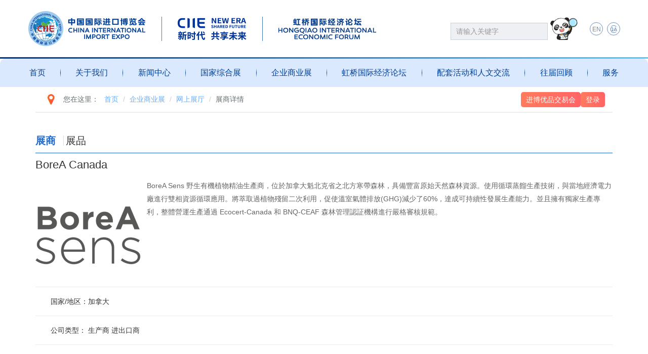

--- FILE ---
content_type: text/html;charset=UTF-8
request_url: https://www.ciie.org/hall/f/exhibition-hall/exhibitor/3d3de3dbd3604ff0a3a5c3e5981c1f9d/5/view
body_size: 11884
content:



























<!DOCTYPE html>
<!--[if IE 8 ]><html class="ie" xmlns="http://www.w3.org/1999/xhtml" xml:lang="en-US" lang="zh-CN"> <![endif]-->
<!--[if (gte IE 9)|!(IE)]><!--><html xmlns="http://www.w3.org/1999/xhtml" xml:lang="en-US" lang="zh-CN"><!--<![endif]-->
<head>
    <meta charset="utf-8">
    <!--[if IE]>
    <meta http-equiv='X-UA-Compatible' content='IE=edge,chrome=1'><![endif]-->
    <title>网上展厅</title>
    <meta name="viewport" content="width=device-width, initial-scale=1, maximum-scale=1">
    
<link href="https://www.ciie.org/resource/static/zbh/default/assets-2019/css/inner/innerstyle.css" rel="stylesheet">
<link rel="stylesheet" type="text/css" href="https://www.ciie.org/resource/static/zbh/default/assets/stylesheets/ETUI3.css">
<link rel="stylesheet" type="text/css" href="https://www.ciie.org/resource/static/zbh/default/assets/stylesheets/style.css?2018091">
<link rel="stylesheet" type="text/css" href="https://www.ciie.org/resource/static/zbh/default/assets/stylesheets/colors/color2.css" id="colors">
<link rel="stylesheet" type="text/css" href="/hall/static/assets/javascript/fileinput/fileinput.css" id="fileinput">
<link rel="stylesheet" type="text/css" href="/hall/static/assets/stylesheets/bootstrap-select.css"/>
<link rel="stylesheet" type="text/css" href="https://www.ciie.org/resource/static/zbh/default/assets/stylesheets/animate.css">
<link rel="stylesheet" type="text/css" href="/hall/static/assets/stylesheets/style2019.css">
<link rel="stylesheet" type="text/css" href="/hall/static/assets/stylesheets/payment.css">
<link rel="stylesheet" type="text/css" href="/hall/static/assets/stylesheets/custom.css">
<link rel="stylesheet" type="text/css" href="/hall/static/assets/stylesheets/userCenter.css?20190705">
<link rel="stylesheet" type="text/css" href="https://www.ciie.org/resource/static/zbh/default/assets/stylesheets/responsive.css">
<link rel="stylesheet" type="text/css" href="/hall/static/assets/stylesheets/iconfont.css">
<link rel="stylesheet" type="text/css" href="/hall/static/assets/iconfont/iconfont.css">
<link rel="stylesheet" type="text/css" href="/hall/static/assets/register/css/app-userCenter.css">



<link rel="stylesheet" type="text/css" href="https://www.ciie.org/resource/static/zbh/default/assets/stylesheets/owl.carousel.css">
<link rel="stylesheet" type="text/css"
      href="/hall/static/assets/javascript/bootstrap-datetimepicker/datetimepicker.css?20180508">

<link href="https://www.ciie.org/resource/static/zbh/default/assets/icon/apple-touch-icon-48-precomposed.png" rel="apple-touch-icon-precomposed"
      sizes="48x48">
<link href="https://www.ciie.org/resource/static/zbh/default/assets/icon/apple-touch-icon-32-precomposed.png" rel="apple-touch-icon-precomposed">
<link href="https://www.ciie.org/resource/static/zbh/default/assets/icon/favicon.png" rel="shortcut icon">

<link rel="stylesheet" type="text/css" href="/hall/static/exhibition/css/edi.reset.css">
<link rel="stylesheet" type="text/css" href="/hall/static/exhibition/js/layui/css/layui.css">
<link rel="stylesheet" type="text/css" href="/hall/static/exhibition/css/hall.css?version=2025121601">
<link rel="stylesheet" type="text/css" href="/hall/static/exhibition/css/index.css?version=2025091101">


<!--[if lt IE 9]>
<script src="https://www.ciie.org/resource/static/zbh/default/assets/javascript/html5shiv.js"></script>
<script src="https://www.ciie.org/resource/static/zbh/default/assets/javascript/respond.min.js"></script>
<![endif]-->
<!-- Javascript -->
<script type="text/javascript" src="/hall/static/exhibition/js/edi.jq.min.js"></script>
<script type="text/javascript" src="/hall/static/exhibition/js/layui/layui.js"></script>
<script type="text/javascript" src="/hall/static/exhibition/js/my.js"></script>
<script type="text/javascript" src="/hall/static/exhibition/js/redirect.js"></script>


<script type="text/javascript" src="/hall/static/assets/javascript/bootstrap.min.js"></script>
<script type="text/javascript" src="/hall/static/assets/javascript/jquery.easing.js"></script>
<script type="text/javascript" src="/hall/static/assets/javascript/jquery-waypoints.js"></script>
<script type="text/javascript" src="/hall/static/assets/javascript/jquery-countTo.js"></script>



<!--only this form page----->
<script type="text/javascript" src="/hall/static/assets/javascript/jquery.autosize.js"></script>
<script src="/hall/static/assets/javascript/popper.min.js" type="text/javascript"></script>
<script type="text/javascript" src="/hall/static/assets/javascript/jquery.form.min.js"></script>
<script type="text/javascript" src="/hall/static/assets/javascript/base64.js"></script>
<script type="text/javascript" src="/hall/static/assets/javascript/jspdf.min.js"></script>
<script type="text/javascript" src="/hall/static/assets/javascript/jQuery.print.min.js"></script>
<script type="text/javascript" src="https://www.ciie.org/resource/static/zbh/default/assets/javascript/owl.carousel.min.js"></script>

<script type="text/javascript" src="/hall/static/assets/javascript/html2canvas.min.js"></script>
<script src="/hall/static/assets/javascript/crypto/aes.js" type="text/javascript"></script>
<script src="/hall/static/assets/javascript/crypto/crypto.js" type="text/javascript"></script>
<script src="/hall/static/assets/javascript/crypto/mode-ecb-min.js" type="text/javascript"></script>
<script type="text/javascript" src="/hall/static/assets/javascript/vue.min.js"></script>
<script type="text/javascript" src="/hall/static/assets/javascript/bootstrap-suggest-plugin.js"></script>
<script type="text/javascript" src="/hall/static/assets/javascript/security.js"></script>
<script type="text/javascript" src="/hall/static/assets/javascript/securityDes.js"></script>

<script type="text/javascript" src="https://www.ciie.org/resource/static/zbh/default/assets/javascript/ETUI3.min.js"></script>
<script type="text/javascript" src="https://www.ciie.org/resource/static/zbh/default/assets/javascript/jquery.cookie.js"></script>
<script type="text/javascript" src="https://www.ciie.org/resource/static/zbh/default/assets/javascript/jquery.downCount.js"></script>



<!-- Revolution Slider -->
<script type="text/javascript" src="https://www.ciie.org/resource/static/zbh/default/assets/javascript/jquery.themepunch.tools.min.js"></script>
<script type="text/javascript" src="https://www.ciie.org/resource/static/zbh/default/assets/javascript/jquery.themepunch.revolution.min.js"></script>


<script src="/hall/static/assets/javascript/jquery-city-picker-1.0.2-0/jquery.citypicker.min.js"
        type="text/javascript"></script>
<link rel="stylesheet" type="text/css" href="/hall/static/assets/javascript/jquery-lightbox/css/lightbox.css">
<script type="text/javascript" src="/hall/static/assets/javascript/jquery-lightbox/js/lightbox.js"></script>
<script type="text/javascript" src="https://www.ciie.org/resource/static/zbh/default/assets/javascript/main.js?2018050709"></script>
<link rel="stylesheet" type="text/css" href="/hall/static/element-ui/theme-chalk/index.css">
<script type="text/javascript" src="/hall/static/element-ui/2.4.11/index.js"></script>
<script type="text/javascript" src="/hall/static/assets/javascript/jquery-validation/jquery.validate.min.js"></script>
<script type="text/javascript" src="/hall/static/assets/javascript/jquery-validation/additional-methods.js"></script>
<script type="text/javascript" src="/hall/static/assets/javascript/jquery-validation/jquery.validate.method.js"></script>
<script src="/hall/static/assets/javascript/bootstrap-select.js" type="text/javascript"></script>
<script type="text/javascript"
        src="/hall/static/assets/javascript/bootstrap-datetimepicker/bootstrap-datetimepicker.js"></script>



  
  
    
      <script type="text/javascript"
              src="/hall/static/assets/javascript/jquery-validation/localization/messages_zh_CN.js"></script>
      <script type="text/javascript" src="/hall/static/assets/javascript/country-zh_CN.js"></script>
      <script>window.currentLocale = "zh_CN";</script>
    
    
  

<script>window.BASE_FRONT_URL = "/hall/f";</script>
<script type="text/javascript" src="/hall/static/assets/javascript/common.js?2024103001"></script>
<script   type="text/javascript" src="/hall/static/assets/javascript/region-select/region-select.js?20180726"></script>
<script   type="text/javascript" src="/hall/static/assets/javascript/region-select/region-select-required.js?20200411"></script>

<!-- 无障碍工具条 -->
<link rel="stylesheet" href="https://www.ciie.org/resource/static/zbh/default/assets/plugin/jhelper_V2.0/jhelper_tool_style.css">
<script src="https://www.ciie.org/resource/static/zbh/default/assets/plugin/jhelper_V2.0/ciie/jhelper_config.js"></script>
<noscript>不能读取工具条配置</noscript>
<script src="https://www.ciie.org/resource/static/zbh/default/assets/plugin/jhelper_V2.0/jhelper_2.0.js"></script>
<script type="text/javascript" src="https://www.ciie.org/resource/static/zbh/default/assets-2019/js/headfoot/3109210001.js"></script>
<noscript>不能读取工具条</noscript>
<style>
    [v-cloak] {
        display: none;
    }
    ul.disabilitiesN1 li button{
        font-weight: 400;
    }


    /**
     * 支付宝环境 样式修改
     */
    .env-alipay .m-common-menu-wrap {
        display: none !important;
    }
    .env-alipay .m-hd-wrap {
        padding-top: 0 !important;
    }
    .env-alipay .m-ft-wrap{
        display: none !important;
    }
</style>


<script>
  const ctxFront = "/hall/f";
  const ctxStatic = "/hall/static/";
  const ctxAdmin = "/hall";

  const isAlipayMP = navigator.userAgent.toLowerCase().includes('miniprogram') && navigator.userAgent.toLowerCase().includes('alipayclient');
  if(isAlipayMP) {
    document.documentElement.classList.add('env-alipay');
  }
</script>


    <script type="text/javascript" src="/hall/static/assets/javascript/mloading.js"></script>
    <script type="text/javascript">

        function autoResizeImg() {

            $(".ImgCrop").each(function () {
                var $img = $(this).find("img");
                var $w = $img.width();
                var $h = $img.height();

                var $bw = $(this).width();
                var $bh = $(this).height();

                var b1 = $w / $h;
                var b2 = $bw / $bh;

                if (b1 > b2) {

                    $img.css("height", "100%")
                    var $wed = $bh * b1;
                    $img.css("width", $wed + "px")
                    var fz = ($(".ImgCrop").width() - $wed) / 2;
                    $img.css("margin-left", fz + "px")

                } else {
                    $img.css("width", "100%")
                    var $hed = $bw / b1;
                    $img.css("height", $hed + "px")
                    var fs = ($(".ImgCrop").height() - $hed) / 2;
                    $img.css("margin-top", fs + "px")
                }
            });
        }
    </script>
    <style>
        .validateContainer input {
            width: 80px !important;
        }

        .validateContainer img {
            width: 90px;
            height: 30px;
        }

        .page-list ul li.active a {
            border: 2px solid #21242b;
            color: #21242b
        }

        [v-cloak] {
            display: none
        }

        .mloading-container {
            position: relative;
            min-height: 70px;
            -webkit-transition: height 0.6s ease-in-out;
            -o-transition: height 0.6s ease-in-out;
            transition: height 0.6s ease-in-out;
        }

        .mloading {
            position: absolute;
            background: #E9E9E8;
            font: normal 12px/22px "Microsoft Yahei";
            display: none;
            z-index: 1600;
            background: rgba(233, 233, 232, 0);
        }

        .mloading.active {
            display: block;
        }

        .mloading.mloading-mask {
            background: rgba(233, 233, 232, 0.75);
            filter: progid:DXImageTransform.Microsoft.Alpha(opacity=75);
        }

        .mloading-full {
            position: fixed;
            width: 100%;
            height: 100%;
            top: 0;
            left: 0;
        }

        .mloading-container > .mloading {
            top: 0px;
            left: 0px;
            width: 100%;
            height: 100%;
        }

        .mloading-body {
            width: 100%;
            height: 100%;
            position: relative;
        }

        .mloading-bar {
            width: 250px;
            min-height: 22px;
            text-align: center;
            background: #fff;
            box-shadow: 0 1px 2px rgba(0, 0, 0, 0.27);
            border-radius: 7px;
            padding: 20px 15px;
            font-size: 14px;
            color: #999;
            position: absolute;
            top: 50%;
            left: 50%;
            margin-left: -140px;
            margin-top: -30px;
            word-break: break-all;
        }

        @media (max-width: 300px) {
            .mloading-bar {
                width: 62px;
                height: 56px;
                margin-left: -30px !important;
                margin-top: -30px !important;
                padding: 0;
                line-height: 56px;
            }

            .mloading-bar > .mloading-text {
                display: none;
            }
        }

        .mloading-bar-sm {
            width: 62px;
            height: 56px;
            margin-left: -30px !important;
            margin-top: -30px !important;
            padding: 0;
            line-height: 56px;
        }

        .mloading-bar-sm > .mloading-text {
            display: none;
        }

        .mloading-icon {
            width: 16px;
            height: 16px;
            vertical-align: middle;
        }

        .mloading-text {
            margin-left: 10px;
        }

        .search-input .form-group input[type='text']::-webkit-input-placeholder {
            color: #999;
        }

        .search-input .form-group input[type='text'] {
            background-color: #fff;
            color: #999;
        }

        .search-input .form-group input[type='text']:focus {
            background-color: #fff !important;
        }

        .search-input select {
            background-color: #fff !important;
            color: #999;
        }

        .search-input #typeSel:focus {
            background-color: #fff !important;
            color: #999;
        }

        .sort-form-group {
            overflow: unset;
        }

        .sort-menu {
            position: relative;
            cursor: pointer;
        }

        .sort-menu > .nav_menu {
            display: none;
            position: absolute;
            top: 46px;
            left: 0;
            width: 170%;
            z-index: 99;
        }

        @media only screen and (max-width: 767px) {
            .sort-menu {
                width: 100%;
            }

            .sort-menu > .nav_menu {
                width: 100%;
                top: 36px;
            }
        }

        .sort-menu > .nav_menu > .menu-item > a {
            background-color: #e1e1e1;
            color: #5e6f83;
            border-bottom: 1px solid rgba(255, 255, 255, 0.8);
            display: block;
            padding: 15px 70px 15px 20px;
            font-weight: bold;
            position: relative;
            font-size: 16px;
            text-transform: uppercase;
            cursor: pointer;
        }

        .sort-menu > .nav_menu > .menu-item > a:hover {
            background-color: #0067cb;
            color: #fff;
        }

        .sort-menu > .nav_menu > .menu-item > a:before {
            content: "";
            position: absolute;
            right: 0;
            top: 0;
            bottom: 0;
            width: 57px;
            background-color: #c1c8cb;
            -webkit-transition: all 0.3s ease-in-out;
            -moz-transition: all 0.3s ease-in-out;
            -ms-transition: all 0.3s ease-in-out;
            -o-transition: all 0.3s ease-in-out;
            transition: all 0.3s ease-in-out;
        }

        .sort-menu > .nav_menu > .menu-item > a:hover:before {
            background-color: #ec5350 !important;
            color: #fff;
        }

        .sort-menu > .nav_menu > .menu-item > a:after {
            content: "\f054";
            font-family: "FontAwesome";
            position: absolute;
            top: 50%;
            margin-top: -12px;
            right: 21px;
            font-weight: normal;
        }

        .search-input .form-group input[type='text']::-webkit-input-placeholder {
            color: #999;
        }

        .search-input .form-group input[type='text'] {
            background-color: #fff;
            color: #999;
        }

        .search-input .form-group input[type='text']:focus {
            background-color: #fff !important;
        }

        .search-input select {
            background-color: #fff !important;
            color: #999;
        }

        .search-input #typeSel:focus {
            background-color: #fff !important;
            color: #999;
        }

        .sort-form-group {
            overflow: unset;
        }

        .sort-menu {
            position: relative;
            cursor: pointer;
        }

        .sort-menu > .nav_menu {
            display: none;
            position: absolute;
            top: 46px;
            left: 0;
            width: 170%;
            z-index: 99;
        }

        @media only screen and (max-width: 767px) {
            .sort-menu {
                width: 100%;
            }

            .sort-menu > .nav_menu {
                width: 100%;
                top: 36px;
            }
        }

        .sort-menu > .nav_menu > .menu-item > a {
            background-color: #e1e1e1;
            color: #5e6f83;
            border-bottom: 1px solid rgba(255, 255, 255, 0.8);
            display: block;
            padding: 15px 70px 15px 20px;
            font-weight: bold;
            position: relative;
            font-size: 16px;
            text-transform: uppercase;
            cursor: pointer;
        }

        .sort-menu > .nav_menu > .menu-item > a:hover {
            background-color: #0067cb;
            color: #fff;
        }

        .sort-menu > .nav_menu > .menu-item > a:before {
            content: "";
            position: absolute;
            right: 0;
            top: 0;
            bottom: 0;
            width: 57px;
            background-color: #c1c8cb;
            -webkit-transition: all 0.3s ease-in-out;
            -moz-transition: all 0.3s ease-in-out;
            -ms-transition: all 0.3s ease-in-out;
            -o-transition: all 0.3s ease-in-out;
            transition: all 0.3s ease-in-out;
        }

        .sort-menu > .nav_menu > .menu-item > a:hover:before {
            background-color: #ec5350 !important;
            color: #fff;
        }

        .sort-menu > .nav_menu > .menu-item > a:after {
            content: "\f054";
            font-family: "FontAwesome";
            position: absolute;
            top: 50%;
            margin-top: -12px;
            right: 21px;
            font-weight: normal;
        }

        .product-details .show-conpany a, .product-details .show-conpany-pro a {
            line-height: 1.5;
        }

        .product-details .col-sm-3 {
            padding: 5px 0px;
        }

        .owl-carousel.hot-show .owl-item .Show-list-img img {
            max-width: none;
            width: 60px;
            height: 60px;
        }

        .link-pro .conpany-details-list li p > a {
            display: -webkit-box;
        }

        @media (max-width: 767px) {
            .flat-general.sidebar-left .general-sidebars {
                padding-right: 15px;
                width: 100%;
            }

            .search-input .my-collect,
            .search-input select,
            .search-input .form-group .input-group {
                margin-bottom: 5px;

            }

            .search-input .my-collect {
                background-color: #fff
            }

            .product-details .show-conpany a,
            .product-details .show-conpany-pro {
                z-index: 9
            }
        }

    </style>
</head>

<body class="header-sticky  ">
<!-- Boxed -->
<div id="main-container">
    
        
        
            <script type="text/javascript" src="https://www.ciie.org/resource/static/zbh/default/assets-2024/js/headfoot/headerother.js"></script>
        
    










    <!-- Page title -->
    
<style>
  .qr-code + .layui-layer-setwin {
    right: 30px !important;;
    top: 30px !important;;
  }
</style>
<div id="exhibitorViewVue">
  <div class="page-breadcrumbs">
    <div class="container">
      <div class="row">
        <div class="flat-wrapper wrapper-tit-center f-flex">
          <div class="breadcrumbs breadcrumbser">
            <h2 class="trail-browse">您在这里：</h2>
            <ul class="trail-items">
              <li class="trail-item">
                <a href="https://www.ciie.org/zbh/">
                  首页
                </a>
              </li>
              <li class="trail-item">
                <a href="https://www.ciie.org/zbh/cn/19BusinessEx/EnterpriseBE/">
                  企业商业展
                </a>
              </li>
              <li class="trail-item">
                <a href="/hall/f/hall/index">网上展厅</a>
              </li>
              <li>展商详情</li>
            </ul>
          </div>
          


<div v-if="!userLogin" style="display: flex; gap: 20px; cursor: pointer;">
  <!-- 进博优品交易会 -->
  
    <span class="breadLogin-a" id="toUFair" style="padding: 0 10px; width: auto;">
      进博优品交易会
    </span>
  
  <!-- 登录 -->
  <span id="toLogin" style="padding: 0 10px; width: auto;" class="breadLogin-a">
    登录
  </span>
</div>
<div v-else class="breadLogin f-flex">
  <div style="display: flex;">
    <div>
      <button id="myDropdownButton">
        <img src="/hall/static/exhibition/images/20220927xm.png" alt="" class="breadLogin-img">
        <span class="breadLogin-span">您好，{{nickName}}</span>
        <i class="layui-icon layui-icon-down" id="dropdown-icon"></i>
      </button>
      <ul id="myDropdownMenu" style="display: none;position: absolute;z-index: 999;border: 1px solid #004097;background-color: #fff;">
        <li v-for="item in dropdownMenus">
          <a href="javascript:void(0);" @click="menuClick(item.url)">{{ item.label }}</a>
        </li>
      </ul>
    </div>
    <div style="margin-left: 20px">
      <a href="javascript:void(0);" onclick="logout('/hall/f','')" class="breadLogin-a">
        退出登录
      </a>
    </div>
  </div>
</div>

<script>
  $(document).ready(function () {
    // 进博优品交易会
    $(document).on('click', '#toUFair', function () {
      window.open("/hall/f/u/exhibitor/list", "_blank");
    });
    // 登录
    $(document).on('click', '#toLogin', function () {
      window.open("/hall/f/user/login");
    });

    $(document).on('click', '#myDropdownButton', function () {
      $('#myDropdownMenu').css('width', $('#myDropdownButton').outerWidth())
      var menu = $('#myDropdownMenu');
      // menu.toggle(); // 下拉菜单的显示与隐藏切换
      if ($('#dropdown-icon').hasClass('layui-icon-down')) {
        $('#dropdown-icon').removeClass('layui-icon-down')
        $('#dropdown-icon').addClass('layui-icon-up')
        menu.css('display', 'block')
      } else {
        $('#dropdown-icon').removeClass('layui-icon-up')
        $('#dropdown-icon').addClass('layui-icon-down')
        menu.css('display', 'none')
      }
    });

    $(document).on('mouseleave', '#myDropdownMenu', function () {
      var menu = $('#myDropdownMenu');
      if (menu.css('display') == 'block') {
        setTimeout(function () {
          $('#dropdown-icon').removeClass('layui-icon-up')
          $('#dropdown-icon').addClass('layui-icon-down')
          menu.css('display', 'none')
        }, 500);
      }
    });
  })
</script>

        </div>
      </div>
    </div>
  </div>
  <div class="container clearfix">
    <div class="fqs-tab fq-container">
      <div class="fqt-title clearfix">
        <!-- 展商 -->
        <span class="active"><a href="javascript:void(0);">展商</a></span>
        <span style="text-align: left">
        <!-- 展品 -->
        
        
          <a href="/hall/f/exhibition-hall/exhibits/list?exhibitor=3d3de3dbd3604ff0a3a5c3e5981c1f9d&year=5">
            展品
          </a>
        
      </span>
      </div>
    </div>
    <div class="zs-detail">
      <div class="detail1008" >
        <span style="display: inline-block; max-width: 490px;">BoreA Canada</span>
        <div id="phoneWrap"><br/></div>
        
      </div>
      <div class="zsd-detail">
        <ul>
          <li class="clearfix" style="display: flex">
            <div class="fqz-logo" style="padding-top: 10px;">
              <div style="width: 100%;">
                <img src="https://www.ciie.org/hall/exhibition-hall/exhibitor/2022/09/13/543586c8e07a4fdb948a7b0a35379c81.png" alt="">
              </div>
            </div>
            <div class="zsd-intro" title="BoreA Sens 野生有機植物精油生產商，位於加拿大魁北克省之北方寒帶森林，具備豐富原始天然森林資源。使用循環蒸餾生產技術，與當地經濟電力廠進行雙相資源循環應用。將萃取過植物殘留二次利用，促使溫室氣體排放(GHG)減少了60%，達成可持續性發展生產能力。並且擁有獨家生產專利，整體營運生產通過 Ecocert-Canada 和 BNQ-CEAF 森林管理認証機構進行嚴格審核規範。">
              
                
                  BoreA Sens 野生有機植物精油生產商，位於加拿大魁北克省之北方寒帶森林，具備豐富原始天然森林資源。使用循環蒸餾生產技術，與當地經濟電力廠進行雙相資源循環應用。將萃取過植物殘留二次利用，促使溫室氣體排放(GHG)減少了60%，達成可持續性發展生產能力。並且擁有獨家生產專利，整體營運生產通過 Ecocert-Canada 和 BNQ-CEAF 森林管理認証機構進行嚴格審核規範。
                
                
              
            </div>
          </li>
        </ul>
        <div class="zsd-country">
          <p>
            <!-- 国家 -->
            <span>国家/地区：加拿大</span>
          </p>
        </div>
        <div class="zsd-address">
          <p>
            <!-- 公类类型 -->
            <span>公司类型：</span>
            
              
                生产商
              
              
            
              
                进出口商
              
              
            
          </p>
        </div>
        
      </div>
      <div class="zszw-title">
        展商展位 
      </div>
      <div class="zszw-detail f-ex-wen">
        <div class="layui-swipers">
          <div class="layui-carousel" id="carSwiper">
            <div carousel-item>
              
                <div class="zszw-item">
                  <ul class="layui-carousel-ul">
                    
                      <li class="layui-carousel-li">
                        <h1>消费品展区</h1>
                        
                          <p>6.1A7-02</p>
                        
                        
                      </li>
                    
                  </ul>
                </div>
              
            </div>
          </div>
        </div>
        <div class="zszw-ewm">
          <img id="barframe" class="zszw-ewm-img" src="" alt="">
          <span class="zszw-ewm-text">展商二维码</span>
        </div>
      </div>
      
      <div class="zszw-title">
        <!-- 展商展品 -->
        展品
        
      </div>
      <div class="zszp-detail">
        <ul>
          
        </ul>
      </div>
      <!-- 第四届进博会精彩回顾 -->
      
      <div class="zszw-title">
        <!-- 推荐展商 -->
        推荐展商
        
        <span class="more">
          <a href="/hall/f/exhibition-hall/exhibitor/list?orderBy=clickTimes" target="_blank">
            更多
          </a>
        </span>
        
      </div>
      <div class="tjzs-detail">
        <ul>
          
            <li>
              <a href="/hall/f/exhibition-hall/exhibitor/ff808081970bc4770198c6d160e21ce9/view">
                <div class="tjzs-details-img">
                  <div class="img-wrap">

                    
                      <img src="https://www.ciie.org/hall/exhibition-hall/exhibitor/2025/09/10/80cc7e9bc118483cb6f0a7cd4c99f4d1.png" alt="">
                    
                    
                  </div>
                </div>
                <p title="OASIS WELLNESS INTERNATIONAL SDN. BHD.">OASIS WELLNESS INTERNATIONAL SDN. BHD.</p>
              </a>
            </li>
          
            <li>
              <a href="/hall/f/exhibition-hall/exhibitor/ff808081970bc4770198ac4f80da067d/view">
                <div class="tjzs-details-img">
                  <div class="img-wrap">

                    
                      <img src="https://www.ciie.org/hall/exhibition-hall/exhibitor/2025/08/25/a001be537e014dcba88e6f7fb77775cd.png" alt="">
                    
                    
                  </div>
                </div>
                <p title="Huapei Agricultural Development Group Argentina">Huapei Agricultural Development Group Argentina</p>
              </a>
            </li>
          
            <li>
              <a href="/hall/f/exhibition-hall/exhibitor/ff8080819961c7890199e0b9c37326a5/view">
                <div class="tjzs-details-img">
                  <div class="img-wrap">

                    
                      <img src="https://www.ciie.org/hall/exhibition-hall/exhibitor/2024/10/19/d002f67bb4c247c29aa989cec007f45e.jpg" alt="">
                    
                    
                  </div>
                </div>
                <p title="CHINESE NEPALI TRADITIONAL CHINERE MEDICINE CENTRE">CHINESE NEPALI TRADITIONAL CHINERE MEDICINE CENTRE</p>
              </a>
            </li>
          
            <li>
              <a href="/hall/f/exhibition-hall/exhibitor/ff808081970bc4730199382b66102ae8/view">
                <div class="tjzs-details-img">
                  <div class="img-wrap">

                    
                      <img src="https://www.ciie.org/hall/exhibition-hall/exhibitor/2025/09/25/73d5bb859be34b698949a3d4f8d74b4d.png" alt="">
                    
                    
                  </div>
                </div>
                <p title="WANA BEVERAGE JOINT STOCK COMPANY">WANA BEVERAGE JOINT STOCK COMPANY</p>
              </a>
            </li>
          
            <li>
              <a href="/hall/f/exhibition-hall/exhibitor/ff808081970bc473019859b6f9ec03c7/view">
                <div class="tjzs-details-img">
                  <div class="img-wrap">

                    
                      <img src="https://www.ciie.org/hall/exhibition-hall/exhibitor/2022/09/07/7096c59cd1224cc9bc18f2b1a07c088e.jpg" alt="">
                    
                    
                  </div>
                </div>
                <p title="MitoQ Ltd">MitoQ Ltd</p>
              </a>
            </li>
          
        </ul>
      </div>
      <!-- 展商往届回顾 -->
      
      <div>
        
      </div>
    </div>
  </div>
  <div class="ewm-zhe f-none">
  </div>
  <div class="ewm-big-img f-none">
    <img id="barframes"  src="" alt="">
  </div>
</div>

<script type="text/javascript" src="https://www.ciie.org/resource/static/zbh/default/assets-2019/js/inner/simple.slide.min.js"></script>
<script>
    $('.zszw-ewm').click(function(){
        $('.ewm-zhe').removeClass('f-none')
        $('.ewm-big-img').removeClass('f-none')
    })
    $('.ewm-zhe').click(function(){
        $('.ewm-zhe').addClass('f-none')
        $('.ewm-big-img').addClass('f-none')
    })
</script>
<script>

  function openTips(){
    layer.alert("取消预约成功");
  }

$(function (){
    var id='3d3de3dbd3604ff0a3a5c3e5981c1f9d'
    var year='5'
    if(year == "5"){
        year='';
    }
    console.log(year)
    var src = '/hall/f/exhibition-hall/exhibitor/getQrCode?id='+id+'&year='+year;
    console.log(src)
    document.getElementById("barframe").src =src;
    document.getElementById("barframes").src =src;
});

  layui.use(['carousel', 'form', 'layer'], function () {
    var carousel = layui.carousel;
    var form = layui.form;
      carousel.render({
          elem: '#carSwiper',
          width: '100%',
          arrow: 'always', //始终显示箭头
          indicator: 'none'
          //,anim: 'updown' //切换动画方式
      });
    carousel.render({
      elem: '#pastCarousel'
      ,width: '100%' //设置容器宽度
      ,height:'341px'
      ,arrow:'hover'
      ,indicator:'none'
      ,interval:'5000'
      //,anim: 'updown' //yhoCarouselyhtCarousel
    });
    //提交表单前操作
    form.on('submit(*)', function (data) {
      var type = $(".pt-left span").text();
      if (type == '展商') {
        $("#searchForm").attr("action", "/hall/f/exhibition-hall/exhibitor/list");
      } else {
        $("#searchForm").attr("action", "/hall/f/exhibition-hall/exhibits/list");
      }
      $("#searchForm").submit();
    });

    // 分享
    $("#share").click(function () {
      var id = $(this).attr("targetId");
      $.get("/hall/f/hall/qr_code?id=" + id + "&type=1", function (res) {
        if (res.success) {
          let qrCode = '<div class="qr-code" style="display: flex; flex-direction: column; align-items: center">' +
            '' +
            '' +
            '<p class="p1" style="text-align: center;margin-top:20px">扫码分享到微信</p>' +
            '' +
            '<div>' +
            '<img src=' + res.data.qrCode + ' alt="" style="width: 190px;">' +
            '</div>' +
            '' +
            '' +
            '<button id="copyUrl" data-id=' + res.data.qrUrl + ' style="text-align: center;margin-top: 10px;">复制网址</button>';
            '' +
            '</div>';

          layer.open({
            type: 1,
            title: "",
            area: ['270px', '280px'],
            shadeClose: true,
            maxmin: false,
            resize: false,
            move: false,
            anim: 1,
            content: qrCode,
            success: function (layero, index) {
              layero.find('#copyUrl').on('click', function(){
                let qrUrl = $(this).attr('data-id');
                // 复制网址的逻辑
                navigator.clipboard.writeText(qrUrl).then(() => {
                  layer.alert('网址已复制', {icon: 0});
                }, () => {
                  layer.alert('操作失败,请重试', {icon: 0});
                });
              })
            }
          });
        } else {
          console.log(res.msg);
        }
      });

      $.ajax({
        type: 'post',
        url: '/hall/f/appConfigure/shareExhibitorOrExhibitors',
        data: JSON.stringify({
          id: id,
          key: 'exhibitor'
        }),
        contentType: 'application/json;charset=utf-8',
        success: function (res) {
          console.log(res)
        },
      });
    });

    /**
     *  用户收藏
     */
    $("#shouCang").click(function () {
      var id = $(this).attr("targetId");
      var targetType = $(this).attr("targetType");
      var self = $(this);
      $.post("/hall/f/hall/collects/user/collect", {"targetId": id, "targetType": targetType}, function (res) {
        if (res.success) {
          layer.msg('收藏成功', {icon: 6, time: 2000});
          resetLoad()
        } else {
          layer.alert(res.message, {icon: 0});
        }
      });
    })

    /**
     *  用户取消收藏
     */
    $("#cancelshouCang").click(function () {
      var id = $(this).attr("targetId");
      $.post("/hall/f/hall/collects/user/cancel/collect", {"targetId": id}, function (res) {
        if (res.success) {
          layer.msg('取消收藏', {icon: 6, time: 2000});
          resetLoad()
        } else {
          layer.alert(res.message, {icon: 0});
        }
      });
    });

      //预约
    $(".yuYue").click(function () {
      var id = $(this).attr("targetId");
      let quickly = $(this).attr("quickly");
      var area =  ["790px","90%"];
      if(quickly == 1){
        area =  ["690px","38%"];
      }
      $.get("/hall/f/hall/appoint/preHandler", function (res) {
        if (res.success) {
          var index = parent.layer.getFrameIndex(window.name);
          layer.iframeAuto(index)
          var flag = true;
          layer.open({
            type: 2,
            shadeClose: true,
            scrollbar: false,
            resize: false,
            move: false,
            area: area,
            title: ['请填写信息', 'font-size:18px;font-weight:800'],
            content: ['/hall/f/hall/appoint/toAddView?exhibitorId=' + id+'&quickly='+quickly, "no"],
            success: function (layero, index) {
              form.render()
            },
            cancel: function(index, layero){
              flag = false;
              layer.close(index);
            },
            end: function(){
              if(flag) {
                resetLoad()
              }
            }
          });
        } else {
          window.location.href = '/hall/f/user/login?toUrl=' + encodeURIComponent(window.location.href)
        }
      })
    })

    //取消预约
    $(".cancelYuYue").click(function () {
      var id = $(this).attr("targetId");
      layer.confirm('确认取消本次预约？', {icon: 3, title: '提示'}, function () {
        $.post("/hall/f/hall/appoint/cancelAppointment", {"exhibitorId": id}, function (res) {
          if (res.success) {
            layer.msg('取消预约成功', {icon: 6, time: 2000});
            resetLoad()
          } else {
            layer.alert(res.message, {icon: 0});
          }
        });
      })
    });


    indexFun();
    var layerIndex = null;
    $(document).on('click', '.disable-use', function(){
      var disableType = $(this).attr("disableType");
      console.log(disableType)
      if(disableType == 0){
        layer.tips(
                '<i class="gd-i"></i><div class="guest-detail"><img src="/hall/static/exhibition/images/disable-tip.png" alt="">仅向专业观众开放此功能<div>',
                $(this),
                {
                  skin: "guest-0804",
                  time: 5000,
                  tips: 3,
                  success: function () {
                  }
                }
        );
      }else {
        layer.tips(
                '<i class="gd-i"></i><div class="guest-detail"><img src="/hall/static/exhibition/images/disable-tip.png" alt="">收藏该展商后即可查看<div>',
                $(this),
                {
                  skin: "guest-0804",
                  time: 5000,
                  tips: 3,
                  success: function () {
                  }
                }
        );
      }
    });
    $(".huo-link").click(function () {
      if ($(this).hasClass("disable-use")) {
        return
      }
      var that = this;
      var id = $(this).attr("targetId");
      let exhibitionNums;
      let contact;
      let contactShort;
      let contactMobile;
      let contactMobileShort;
      let contactEmail;
      let contactEmailShort;
      $.ajaxSettings.async = false;
      $.post("/hall/f/hall/link/exhibitor/" + id, function (res) {
        if (res.code == 500) {
          layer.alert("失败", {icon: 0});
        } else {
          if (res.exhibitorInfo.exhibitionNums == null || res.exhibitorInfo.exhibitionNums == "") {
            exhibitionNums = "展位号待定";
          } else {
            exhibitionNums = res.exhibitorInfo.exhibitionNums;
          }
          contact = res.exhibitorInfo.contact;
          contactShort = contact.length > 20 ? contact.substr(0, 20) + '...' : contact
          contactMobile = res.exhibitorInfo.contactMobile;
          contactMobileShort = contactMobile.length > 20 ? contactMobile.substr(0, 20) + '...' : contactMobile
          contactEmail = res.exhibitorInfo.contactEmail;
          contactEmailShort = contactEmail.length > 30 ? contactEmail.substr(0, 30) + '...' : contactEmail
          if (vApp.userLogin) {
            layerIndex = layer.tips('<div class="qy-link"><div class="qy-link-tit">企业联系方式</div>' +
                    '<div class="qy-link-con"><div class="qy-linkc-tit">' + '展位：' + exhibitionNums +
                    '</div><div class="qy-link-con"><p title="' + contact + '">' + '联系人：' + contactShort +
                    '</p><p title="' + contactMobile + '">' + '电话：' + contactMobileShort + '</p>' +
                    '<p title="' + contactEmail + '">' + '邮箱：' + contactEmailShort + '</p></div>' +
                    '</div></div>', that, {
              tips: [3, '#fff'],
              area: ['415px', '240px'],
              skin: 'lx-company',
              time: 50000
            });
          }
        }
      });
    })

    $(".huo-link").mouseout(function () {
      if (layerIndex != null) {
        layer.close(layerIndex)
      }
    })


  });

  $(".cpr-btn-yu").mouseout(function () {
    if (layerIndex != null) {
      layer.close(layerIndex)
    }
  })
$(".z-disabled").click(function () {
  layer.tips(
      '<i class="gd-i"></i><div class="guest-detail"><img src="/hall/static/exhibition/images/disable-tip.png" alt="">仅向专业观众开放此功能<div>',
      $(this),
      {
        skin: "guest-0804",
        time: 5000,
        tips: 3
      }
  );
});
//非专业观众登陆点击预约提示信息
$(".appointment-disable-use").click(function () {
  layer.tips(
      '<i class="gd-i"></i><div class="guest-detail"><img src="/hall/static/exhibition/images/disable-tip.png" alt="">仅向注册参展参观单位/人员开放此功能<div>',
      $(this),
      {
        skin: "guest-0804",
        time: 5000,
        tips: 3,
        success: function () {
        }
      }
  );
});
$(".appointment-disable-use").mouseout(function () {
  if (layerIndex != null) {
    layer.close(layerIndex)
  }
})

  $('.One').simpleSlide();
  $('#LookPicture_0').click(function () {
    $('.LookPicture_Background').removeClass("Look_Open");
    $('#LookPicture_0').removeClass("Look_Open");
    $(document.body).removeClass("none")
  })
  $("#LookPicture_0 img, .look_nav").on("click", function (event) {
    //取消事件冒泡
    var e = arguments.callee.caller.arguments[0] || event;
    if (e && e.stopPropagation) {
      // this code is for Mozilla and Opera
      e.stopPropagation();
    } else if (window.event) {
      // this code is for IE
      window.event.cancelBubble = true;
    }
  });

function resetLoad() {
  window.location.href = "/hall/f/exhibition-hall/exhibitor/3d3de3dbd3604ff0a3a5c3e5981c1f9d/view?time=" + new Date().getTime()
}

let vApp = new Vue({
  el: '#exhibitorViewVue',
  data: {
    userLogin: false,
    userType: '',
    personalApproved: false,
    exhibitionPermissions: false,
    exhibitorSigned: false,
    nickName: '',
    dropdownMenus: [],
    status: ''
  },
  mounted: function () {
    this.initUserLoginFlag()
    if (IsPC()) {
      var brElement = $("#phoneWrap");
      if (brElement !== null) {
        // pc端则去掉<br/>
        brElement.remove();
      }
    }
  },
  methods: {
    /**
     * 初始化用户登录状态
     */
    initUserLoginFlag() {
      let _self = this;
      $.ajax({
        type: 'post',
        url: '/hall/f/hall/init/user/login/flag',
        contentType: 'application/json;charset=utf-8',
        success: function (res) {
          if (res.success) {
            _self.userLogin = res.data.userLogin
            _self.userType = res.data.userType
            _self.nickName = res.data.nickName
            _self.personalApproved = res.data.personalApproved
            _self.exhibitionPermissions = res.data.exhibitionPermissions
            _self.exhibitorSigned = res.data.exhibitorSigned
            if(_self.userLogin){
              _self.dropdownMenus.push({url: '/hall/f/hall/collects/my-collects', label: '我的收藏'})
              if((_self.userType === 'unite.user.type.item02' && res.data.status === 'status.allow.last.yes') || (_self.userType === 'unite.user.type.item01' && res.data.exhibitorSigned) || (_self.userType === 'unite.user.type.item17' && (_self.personalApproved || _self.exhibitionPermissions))){
                _self.dropdownMenus.push({url: '/hall/f/hall/appoint/findMyAppointment', label: '我的预约'})
                _self.dropdownMenus.push({url: '/hall/f/hall/appoint/getMyActivity', label: '我的活动'})
              }
              if((_self.userType === 'unite.user.type.item02' && res.data.status === 'status.allow.last.yes') || (_self.userType === 'unite.user.type.item17' && _self.personalApproved)){
                _self.dropdownMenus.push({url: '/hall/f/pro/toDemandManageView', label: '我的需求'})
              }
            }
          }
        },
      });
    },
    menuClick(url) {
      window.open(url,"_blank")
      var menu = $('#myDropdownMenu');
      menu.toggle();
      $('#dropdown-icon').removeClass('layui-icon-up')
      $('#dropdown-icon').addClass('layui-icon-down')
    },
  }
})
</script>

    <ul class="nav_menu"></ul>


    <!-- Footer -->
    
<script type="text/javascript" src="https://www.ciie.org/resource/static/zbh/default/assets-2024/js/headfoot/footer.js"></script>
<script type="text/javascript" src="https://www.ciie.org/resource/static/zbh/default/assets-2019/js/ETUI/ETUI3.min.js"></script>
<script type="text/javascript" src="https://www.ciie.org/resource/static/zbh/default/assets-2019/plugin/owl/owl.carousel.min.js"></script>
<script type="text/javascript" src="https://www.ciie.org/resource/static/zbh/default/assets-2019/plugin/infinitypush/jquery.ma.infinitypush.js"></script>

<script type="text/javascript" src="https://www.ciie.org/resource/static/zbh/default/assets-2019/js/main.js?2024072901"></script>



    <!-- Go Top -->
    <a class="go-top">
        <i class="fa fa-chevron-up"></i>
    </a>

</div>
</body>
</html>


--- FILE ---
content_type: text/css
request_url: https://www.ciie.org/resource/static/zbh/default/assets/stylesheets/colors/color2.css
body_size: 1944
content:
/**
  * Color
  * Border Color
  * Background Color  
*/

/* Color 
-------------------------------------------------------------- */
/* Color #fcbe32 */
a:hover,
.social-links a,
#mainnav > ul > li > a:hover, #mainnav > ul > li.home > a,
.menu-extra > ul > li > a:hover,
.flat-title-section span,
.entry-meta i, 
.blog-single .blog-post .entry-header .entry-meta i,
.widget.widget_recent_entries .post-date:before,
.footer-widgets .widget.widget_text.information .textwidget i,
.owl-theme .owl-controls .owl-nav div.owl-prev:before, 
.owl-theme .owl-controls .owl-nav div.owl-next:before,
.copyright .copyright-content a,
#header.upscrolled #mainnav > ul > li.home > a,
#header.upscrolled #mainnav > ul > li > a:hover,
.header-widgets .widgets-header-information .info-icon i,
.breadcrumbs .trail-items li a,
.button.outline:hover,
.scheme,
.flat-member .member-info .member-subtitle,
.iconlist li i,
.flat-iconbox .box-readmore a,
.flat-portfolio.portfolio-grid-alt .portfolio-item .portfolio-wrap .portfolio-info .portfolio-title a, 
.flat-portfolio.portfolio-masonry .portfolio-item .portfolio-wrap .portfolio-info .portfolio-title a,
.flat-portfolio.portfolio-grid .portfolio-wrap .portfolio-info .portfolio-categories li a,
.flat-portfolio.portfolio-grid .portfolio-wrap .portfolio-info .portfolio-categories:before,
.blog .blog-post .entry-content .readmore .more-link, 
.blog-single .blog-post .entry-content .readmore .more-link,
.widget.widget_categories ul li a:before, 
.widget.widget_pages ul li a:before, .widget.widget_meta ul li a:before,
.widget.widget_tag_cloud .tagcloud a,
.navigation .page-numbers,
.navigation.post-navigation .nav-links li a span,
.button.bg-scheme2:hover,
.search-results article .entry-date,
.widget.widget_products ul li span.amount,
.products-detail .summary .product_meta .posted_in a,
#mainnav-mobi .mega-menu .widget.widget_recent_entries a:hover,
.header-v4 .flat-top .custom-info i
{
	/*color: #fcbe32;*/
}

/* Color #004e66 */
a,
.button.outline.style1:hover,
.flat-testimonial .testimonial-author .author-name,
.blog .blog-post .entry-content .readmore .more-link:hover, 
.blog-single .blog-post .entry-content .readmore .more-link:hover,
.widget.widget_tag_cloud .tagcloud a:hover,
.navigation .page-numbers:hover,
.navigation.post-navigation .nav-links li a,
.button.bg-scheme2,
.button.outline
{
	color: #004e66;
}

/* Color #ff5f2e */
.counter .counter-image i,
.breadcrumbs:before,
.woocommerce .products li .product-info .price,
.products-detail .summary p.price .amount
{
	color: #ff5f2e;
}

/* Border Color
-------------------------------------------------------------- */
/* Border color #fcbe32 */
.header-v2 .header-wrap:before,
textarea:focus, input[type="text"]:focus, 
input[type="password"]:focus, 
input[type="datetime"]:focus, 
input[type="datetime-local"]:focus, 
input[type="date"]:focus, 
input[type="month"]:focus, 
input[type="time"]:focus, 
input[type="week"]:focus, 
input[type="number"]:focus, 
input[type="email"]:focus, 
input[type="url"]:focus, 
input[type="search"]:focus, 
input[type="tel"]:focus, 
input[type="color"]:focus, 
input.input-text:focus,
.widget .widget-title,
.button.outline:hover,
.history li:after,
.social-links.style1 a,
.navigation .page-numbers.current,
.navigation .page-numbers,
.blog-single .blog-post .entry-content blockquote,
.flat-title-section.style3,
.sw-even a:hover
{
	/*border-color: #fcbe32 ;*/
}

.blog .blog-post .entry-time:after, .blog-single .blog-post .entry-time:after {
	border-top-color: #32bfc0;
}

/* Border color #004e66 */
.button.outline.style1:hover,
.navigation .page-numbers:hover,
.button.outline
{
	border-color: #004e66 ;
}

/* Background Color
-------------------------------------------------------------- */
/* Background color #fcbe32 */
#mainnav ul.submenu,
#mainnav > ul > li > a:hover:after,
.flat-button-slider.bg-button-slider-32bfc0,
.flat-button-slider:hover,
.bg-scheme,
.button.black:hover,
.button.bg-scheme3:hover,
.imagebox .box-header .box-title:after,
.iconbox.style1 .box-header .box-icon i:after,
button, input[type="button"], 
input[type="reset"], 
input[type="submit"], 
.button,
.blog-shortcode .blog-post .entry-cover a:before,
.flat-title-section.title-center:after,
.content-bottom-widgets .subscribe-form input[type="submit"]:hover,
.go-top:hover,
.footer-content .social-links a,
.general-sidebars .widget.widget_nav_menu ul li a:before,
.widget.widget_text .textwidget .content-text,
.flat-tabs ul.menu-tabs li.active a:before,
.flat-accordion .flat-toggle .toggle-title.active,
.flat-accordion.style1 .flat-toggle .toggle-title.active:after,
.flat-title-section.style2:after,
.flat-portfolio ul.portfolio-filter li.active a,
.flat-portfolio.portfolio-grid-alt .portfolio-item .portfolio-wrap .portfolio-thumbnail .project-buttons a, 
.flat-portfolio.portfolio-masonry .portfolio-item .portfolio-wrap .portfolio-thumbnail .project-buttons a,
.flat-portfolio.portfolio-grid .portfolio-wrap .portfolio-thumbnail .project-buttons a,
.blog .blog-post .entry-time, .blog-single .blog-post .entry-time,
.blog .blog-post .entry-cover a:before, 
.blog-single .blog-post .entry-cover a:before,
.navigation .page-numbers.current,
.navigation.post-navigation .nav-links li a:after,
.button.bg-scheme2,
.search-results article .counter,
.btn-menu:before,
.btn-menu:after, 
.btn-menu span,
.sw-even a:hover,
#mainnav > ul > li.home > a:after,
#mainnav .mega-menu,
.header-v4 .header-menu-v4 #mainnav > ul > li.home > a:after,
.header-v4 .flat-top
{
	/*background-color: #fcbe32;*/
}

/* Background color #004e66 */
.flat-top,
#mainnav ul.submenu > li > a:hover,
.flat-button-slider.bg-button-slider-32bfc0:hover,
.flat-button-slider,
.button.black,

input[type="submit"]:hover, 
button[type="submit"]:hover, 
.button:hover,
.footer,
.go-top,
.button.bg-scheme3.style1:hover,
.header-v4 .header-menu-v4 .nav-wrap,
.general-sidebars .widget.widget_nav_menu ul li,
.flat-accordion.style1 .flat-toggle .toggle-title:before,
.flat-tabs ul.menu-tabs,
.flat-portfolio ul.portfolio-filter li a,
.portfolio .portfolio-wrap .portfolio-thumbnail > a,
.blog .blog-post .entry-cover a, 
.blog-single .blog-post .entry-cover a,
.blog-single .blog-post .entry-footer .entry-tags a,
.navigation.post-navigation .nav-links li:hover a:after,
.blog-shortcode .blog-post .entry-cover a,
.button.bg-scheme2:hover,
.widget.widget_price_filter .price_filter
{
	background-color: #004e66;
}
.overlay.bg-scheme1{
	background-color: rgba(0, 78, 102, 0.5);
}

/* Background color #ff5f2e */
.flat-top .custom-info i,
.shopping-cart .shopping-cart-items-count,
.button.bg-scheme3,
.iconbox.style1:hover .box-header .box-icon i:after,
.bg-scheme1,
.blog-shortcode .blog-post .entry-header .entry-time,
.content-bottom-widgets .subscribe-form input[type="submit"],
.footer-content .social-links a:hover,
.general-sidebars .widget.widget_nav_menu ul li a.active:before,
.general-sidebars .widget.widget_nav_menu ul li a:hover:before,
.promobox,
.overlay,
.flat-portfolio.portfolio-grid-alt .portfolio-item .portfolio-wrap .portfolio-thumbnail .project-buttons a:hover, 
.flat-portfolio.portfolio-masonry .portfolio-item .portfolio-wrap .portfolio-thumbnail .project-buttons a:hover,
.flat-portfolio.portfolio-grid .portfolio-wrap .portfolio-thumbnail:hover .project-buttons a:hover,
.blog-single .blog-post .entry-footer .entry-tags a:hover
{
	background-color: #ff5f2e;
}
.overlay.bg-scheme3{
	background-color: rgba(49, 240, 255, 0.5);
}


--- FILE ---
content_type: text/css;charset=UTF-8
request_url: https://www.ciie.org/hall/static/assets/stylesheets/style2019.css
body_size: 4952
content:

@charset "utf-8";
/*ccy 登陆状态  */
.process-ul0306:before,.process-ul0306:after { content:"";display:table;}
.process-ul0306:after{ clear:both; overflow:hidden;}
.process-ul0306{
	padding-left:40px;
	list-style: none;
}
.left-div0306{
	float: left;
	width:15%;
	position:relative;
}
.right-div0306{
	float: left;
	width:85%;
	padding-left:30px;
	min-height:100px;
	position:relative;
}
.left-div0306 i{
	display:inline-block;
	width:48px;
	height:48px;
	border-radius: 50%;
	line-height: 48px;
	background:#043883;
	text-align: center;
	color:#fff;
	font-size:20px;
	position:relative;
	z-index: 2
}
.left-div0306:after{
	content: "";
	display:block;
	position:absolute;
	width:103%;
	border-top:2px solid #eceaeb;
	top:50%;
	margin-top:-1px;
}
.right-div0306 h4{
	margin:15px 0 10px;
	line-height:1;
	position:relative;
	font-size:18px;
	font-weight:600;
	color:#666;
}
.right-div0306 p{
	color:#999;
}
.right-div0306 h4:before{
	display:block;
	content:"";
	width:12px;
	height:12px;
	border:1px solid #ddd;
	background:#fff;
	position:absolute;
	border-radius: 50%;
	left:-30px;
	top:3px;
	z-index: 2
}
.right-div0306 h4.active:before{
	border: 1px solid #043883;
}
.right-div0306 h4 span{
	font-size:16px;
	font-weight:normal;
	color:#d2182d;
}
.right-div0306:after{
	content:'';
	display:block;
	height:100%;
	border-left:2px solid #eceaeb;
	position:absolute;
	left:5px;
	top:30px;
	color:#eceaeb ;
}
.right-div0306.noborder:after{
	border:none;
}
.select .right-div0306 h4{
	color:#043883;
}
.select .right-div0306 h4:before{
	background:#043883;
	border:none;
}
.select .right-div0306 p{
	color:#555;
}/**
.select .right-div0306:after{
	border-left:2px solid #91b3e8;
}  **/
.active .right-div0306 h4:before{
	border:1px solid #043883;
}
.right-div0306 .other-ul li{
	display: inline-block;
	width:30%;
	margin:5px 0;
}
.right-div0306 .other-ul li input{
	display:inline-block;
	margin-right:10px;
}

.right-div0306 ul{
	margin: 20px 0px  10px  0px;
}
.right-div0306 ul li{
	list-style: inside;
	font-size:16px;
	color: #333;
	line-height: 1.9;
}
.right-div0306 ul li.Toexamine  a,
.right-div0306 ul li.Toexamine{
	color: #004098;

}
.right-div0306 ul li span{
	font-size: 14px;
	color: #999;
	margin-left: 5px;
}
.right-div0306 ul li.Toexamine span{
	color:#D0021B;

}
.right-div0307  h4:before{

	content: "";
	border:none;
	background-color: transparent;
}
.right-div0307 h4 span{
	color: #999;
}
@media (max-width:420px) {
	.flat-general.sidebar-right .user-info0306{
		width:100%;
	}
	.process-ul0306{
		padding-left:0;
	}
	.left-div0306{
		width:25%;
	}
	.right-div0306{
		width:75%;
	}
	.right-div0306 .other-ul li{
		width:100%;
	}
}

/*  ccy  报名提交后页面*/

.prompt-top{
	border-radius: 6px;
	border:1px solid #ddd;
	background:#FFF9F0;
	padding:40px 120px;
	position: relative;
}
.prompt-top >img{
	display: block;
	position: absolute;
	top:50%;
	transform: translateY(-50%)
}
.prompt-top .left-img{
	width:80px;
	left:30px;
}
.prompt-top .right-img{
	width:83px;
	height:83px;
	border-radius: 50%;
	right:40px;
	text-align: center;
	position: absolute;
	right:40px;
	top:50%;
	margin-top:-38px;
}
.prompt-top .right-img i{
	display: block;
	margin:10px auto 0;
	font-size:24px;
	height:24px;
}
.prompt-top .right-img p{
	line-height: 1;
	height: 30px;
	display: flex;
	align-items: center;
	justify-content: center;
}
.prompt-top .right-img.success{
	border:2px solid #2CA13A;
	color:#2CA13A
}
.prompt-top .right-img.audit{
	border:2px solid #fdb33f;
	color:#fdb33f
}
.prompt-top .right-img.fail{
	border:2px solid #fb3c3c;
	color:#fb3c3c
}
.prompt-top .right-img.return{
	border:2px solid #5191fc;
	color:#5191fc
}
.prompt-top .right-img.qx{
	border:2px solid #9266f9;
	color:#9266f9
}
.prompt-top h2{
	font-size:22px;
	font-weight:normal;
	color:#d2182d;
	margin:0 0 15px;
}
.prompt-top h4{
	color:#666;
	font-size:14px;
	font-weight:normal;
	margin:0;
}
.title-0311{
	position: relative;
}
.title-0311 b{
	color:#D0021B;
	display: inline-block;
	padding:0 20px 0 0;
	background:#fff;
	position: relative;
	z-index: 3;
	font-size:16px;
}
.title-0311 b i{
	display: inline-block;
	margin-right:10px;
	font-size:22px;
	vertical-align: middle
}
.title-0311:after{
	display: block;
	position: absolute;
	content: "";
	width:100%;
	border-top:4px #eee solid;
	top:50%;
	margin-top:-2px;
	left:0;
}
.companyInfo-ul{
	padding:10px 0;
}
.companyInfo-ul .form-group-lg .control-label{
	padding-top: 0px;
	font-size: 14px;
}
.companyInfo-ul li{
	margin:5px 0
}
.companyInfo-ul span{
	display: inline-block;
	text-align: right;
	color:#999;
	vertical-align: top;
	margin-right:10px
}

.companyInfo-ul b{
	font-weight:normal;
	color:#333
}
.companyInfo-ul .ImgCrop{
	display: inline-block;
	width:130px;
	height:98px;
	background:#ccc
}
.area0311{
	margin:15px 0;
	border:1px solid #eee;
	padding:20px;
}
.area0311 .tit{
	font-size:18px;
	color:#333;
}
.area0311 .tit i{
	color:#D0021B;
	font-size:22px;
	vertical-align: middle;
	display: inline-block;
	margin-right:10px;
}
.area0311 p{
	color:#333;
	line-height: 1.4;
	margin:15px 0 20px
}
.area0311 .label-div a{
	display: inline-block;
	padding:5px 15px;
	text-align: center;
	min-width:100px;
	border-radius: 4px;
	color:#004098;
	border:1px solid #004098;
	transition: all 0.35s ease-in-out
}
.area0311 .label-div a:hover{
	color:#fff;
	background:#004098;
	transition: all 0.35s ease-in-out
}

.label-div{
	height: 40px;
	width: 20%;
	float: left;
	margin: 15px 0px;
}
.area0311 .label-div a{
	width: 150px;
	text-overflow: ellipsis;
	white-space: nowrap;
	overflow: hidden;
	display: block;

}
.thxg{
	padding: 8px 70px;
	font-size: 16px;
	background-color: #004098;
}
.zz   img{
	max-width: 50%;
	max-height: 50%;
	height: 120px;
}
@media only screen and (max-width: 1150px){
	.area0311 .label-div a{
		width: 120px;
	}
}
@media only screen and (max-width: 1054px){
	.companyInfo-ul span{
		margin-right: 0px;
	}
}
@media only screen and (max-width: 991px){
	.flat-general.sidebar-right .user-info{
		width:100%
	}
}
@media  (max-width: 771px){
	.companyInfo-ul .control-label{
		padding: 6px 0 0 15px;
	}
}
@media  (max-width: 700px){
	.area0311 .label-div a,
	.label-div{
		width: 100%;
	}
	.area0311 .label-div{
		margin-bottom: 5px;
	}
	.thxg{
		margin-left: 0px;
		width: 100%;
	}
}
@media  (max-width: 700px) {
	.companyInfo-ul .control-label {
		padding: 6px 0 0 0px
	}
}
@media (max-width: 480px) {
	.companyInfo-ul span {
		text-align: left;
	}


}
@media  (max-width: 380px) {

	.prompt-top {
		padding: 15px 60px;
	}

	.prompt-top .left-img {
		width: 42px;
		left: 10px;
	}

	.prompt-top .right-img {
		right: 10px;
	}

	.prompt-top h2 {
		font-size: 18px;
		margin-bottom: 10px;

	}
	.prompt-top .right-img {
		right: 6px;
	}
}



@media  (max-width: 320px) {
	.companyInfo-ul .control-label {
		padding: 6px 0 0 8px;

	}
	.companyInfo-ul span{
		text-align: left;
	}
	.prompt-top .right-img.success {
		border: 2px solid #2CA13A;
		color: #2CA13A;
	}
	.prompt-top .right-img{
		width: 55px;
		height: 55px;
	}
	.prompt-top .right-img i{
		padding: 0px;
		font-size: 20px;
		height: 15px;
	}
}
/**********************展商信息   gcf*****************/
.search{
	margin-left: 5px;  padding: 6px 39px
}
.messing .page-header-3{
	padding: 15px 0 15px;
	margin: 0px;
	border: none;
	background: #f3f3f3;
}
.messing .page-header-3 small{
	background-color: #004098;
	font-size: 14px;
	padding: 8px;
	color: #fff;
	margin-left: 1px;
}
.messing .page-header-3 a{
	background: transparent!important;
	font-size: 16px!important;
	color: #333;
	padding-left: 15px;
}
.messing{
	border: #ddd 1px solid;
	margin-bottom: 20px;
}
.messing ul {
}
.messing ul li{
	width: 19%;
	float: left;
	text-align: center;
	display: inline-table;
	position: relative;
	margin-top: 20px;
}
.messing ul li:last-child{
	width: 24%;
	margin-top: 0px;
}
.messing ul li a:before{
	content: '';
	position: absolute;
	border-left: #ddd 1px solid;
	left: 0px;
	height: 13px;
	top: 29px;
}
.messing ul li:first-child a:before{
	content: '';
	border-left: none;
}
.messing ul li a p{
	height: 35px;
	display: flex;
	text-align: left;
	align-items:Center;
	margin-bottom: 0px;
	margin-left: 10px;

}
.messing ul li a  span{
	margin: 0px 7px;
}
.messing ul li a p i{
	margin:0px 5px;
}
.messing ul li a  span.fon-red{
	color: #9E0001;
}
.messing ul li a  span.fon-blue{
	color: #004098;
}

.navigation a{
	width: auto;
	display: inline-block;
	border: 1px solid #E6E8E8;
	text-align: center;
	margin-right: 5px;
	color: #8b91a0!important;
	padding: 0px 10px;
	cursor: pointer;
	margin-bottom: -10px;
	border-color: #e6e8e8 !important; ;
}
.navigation a:hover{
	border: 1px solid #E6E8E8;
}
.glzs .control-label{
	padding: 6px 0px;
}

.navigation {
	padding-left: 100px;
}
@media (max-width:1260px){
	.messing ul li a p{
		margin-left: 0px;
	}
}
@media (max-width:1207px){
	.messing ul li{
		height: 80px;
	}
	.messing ul li a p{
		height: 27px;
		display: block;
	}
	.messing ul li a p i{
		margin: 0px;
	}
}

@media (max-width:1127px){

	.messing ul li a{
		font-size: 12px;
	}
}
@media (max-width:991px) {
	.flat-general.sidebar-right .user-info0306{
		width:100%;
	}
	.flat-general.sidebar-right .user-info{
		width: 100%;
	}
	.navigation{
		padding-left: 0px;
	}
	.messing ul li a span{
		margin: 0px;
	}
	.messing ul li a:before{
		content: '';
		border: none;
	}
}
@media (max-width:771px){
	.glzs .control-label{
		padding: 6px 0 0 15px;
	}

	.glzs input{
		margin-bottom: 15px;
	}
	.search{
		margin-left: 180px;
		margin-top: 20px;

	}
	.messing ul{
		display: block;
	}
	.messing ul li:last-child,
	.messing ul li{
		flex: inherit;
		display: block;
		width: 100%;
	}
	.messing ul li a p{
		font-size: 14px;
		text-align: center;
	}
	.messing ul li a{
		font-size: 14px;
	}
}
@media (max-width:540px) {

	.flat-pagination select{
		margin: 0px;
		width: 40px;
	}
	.navigation a{
		margin-right: 0px;
		margin-bottom: 16px;
	}

	.glzs .control-label {
		padding: 6px 0px;
	}
}


/*******************公司基本信息填写   gcf***************************************/
.Promptinformation{
	background: #e3f4fe;
	padding: 5px 15px;
	border:  #d1e8f8 1px solid;
	position: relative;
}
.Promptinformation p{
	width: 70%;
}
.Promptinformation p span{
	position: absolute;
	right: 20px;
	top: 7px;
}
.Promptinformation p span .btn{
	margin-left: 10px;
	padding: 2px 10px;
}
.Title h2{
	background: none;
	position: relative;
	text-align: center;
	margin: 30px 200px;
}
.Title h2 span{
	color: #0350a8;
	background: #fff;
	z-index: 999;
	font-size: 26px;
	padding: 0px 15px;
}
.Title h2 span small{
	font-size: 26px;
	color: #444;
}
.Title h2:before{
	display: block;
	content: '';
	width: 100%;
	height: 3px;
	background-color: #94dbff;
	position: absolute;
	left: 0;
	top: 58%;
	margin-top: -2px;
	z-index: -1;
}

.Promptinformation-red{

	border: #e15061 1px solid;
}
.Promptinformation-red p{
	color:#e15061 ;
	padding: 5px 15px;
}
span.ii{
	border: 2px #e15061 solid;
	padding: 0px 5px;
	border-radius: 50%;
	font-size: 12px;
	margin-right: 10px;
	font-weight: 600;
}
.translate .hy{
	position: relative;
}
.translate span.ts{
	position: absolute;
	bottom: 0px;
	color:#d2060f ;
}
.translate span{
	color:#d2060f ;
}
.translate .hy li{
	width: 10%;
	float: left;
	text-align: center;
	border: #0350a8 1px solid;
	background-color: #0350a8;
	padding: 5px 0px;
	margin: 30px  auto 0px auto;
}
.translate .hy li.marg{
	margin-right: 15px;
}
.translate .hy li a{
	color: #fff;
	font-size: 20px;

}
.translate .hy li.active,
.translate .hy li.active  a
{
	background-color: #fff;
	color: #444;
}

.translate .czxx{
	margin: 30px 0px 10px;
}
.translate .czxx h5{
	margin: 20px 0 10px 0;
}
.translate  .form-horizontal .form-label-sm{
	width: 100px;
	padding: 6px 0 0 0px;
}
.translate  .form-horizontal .form-label-sm small{
	color:#d2060f ;
	margin-right: 5px;
}
.translate  .form-horizontal input{
	border-radius: 8px!important;
}
.translate  .form-group {
	margin: 15px 0px;
}
.translate  .form-group-lg select.form-control{
	height: auto;
	line-height:inherit;
	padding: 3px 16px;
	border-radius: 8px!important;
	font-size: 14px;

}
.translate  .checkbox-inline.col-xs-1{

	padding-right: 0px;
}
.translate .from-tj button{
	width: 120px;
}
.translate .from-tj button.btn-danger:hover{
	background-color: #d9534f;
	border-color: #d43f3a;
}
.margin-top-7{
	margin-top: 7px!important;
}


/*******************公司基本信息填报成功   gcf**********************/
.Information-succ  .form-label-sm{
	width: 130px!important;
	padding: 0px!important;
}
.thxg {
	padding: 8px 70px;
	font-size: 16px;
	background-color: #004098;
}
.cor-b{
	color:#004098 ;
}
.gslogo img{
	height: 100px;
	width: 120px;
}
.Promptinformation-success {
	background: #e3f4fe;
	padding: 5px 15px;
	border:  #d1e8f8 1px solid;
	position: relative;
}
.Promptinformation-success p:first-child{
	border-bottom:#d1e8f8 1px solid ;
	padding-bottom: 10px;
}
.Promptinformation-success p:first-child span{
	position: absolute;
	right: 20px;
	top: 7px;

}
.Promptinformation-success p small.fail{
	color: #d2060f;
}
.Promptinformation-success p small.success{
	color: #05D20C;
	font-size: 16px;
}
.Promptinformation-success p span .btn{
	margin-left: 10px;
	padding: 2px 10px;
}
.Promptinformation-success p a{
	color: #0350a8;
}




/*****************公司基本信息已填写  ********************/
.Promptinformation-success p a.success{
	color: #d2060f;
}
.Promptinformation-success p a.return{
	color: #0350a8;
}

.margin-top-15{
	margin-top: 15px;
}


/*****************宣传资料  ********************/
.translate .xczl{
	margin: 0px 0px 15px 0px;
}
.translate .xczl h5{
	margin: 0px 0 10px 0;
}
.xw-title{
	font-size: 18px;
	margin-top: 20px;
}

.xczl-input .control-label{
	padding-left: 0px;
}
.xczl-input input{
	height: 30px;
}
.xczl-input .form-group ul li{
	margin: 10px 0px;
}
.xczl-input .form-group ul li.no-img{
	height: 85px;
}
.xczl-input .form-group ul li p{
	position: absolute;
	right: 0px;
	bottom: 0px;
}
.xczl-input .form-group ul li.no-img  p{
	color: #0350a8;
	width: 96%;
	font-size: 14px;
}
.no-padding{
	padding: 0px;
}
.xczl-btn:hover,
.xczl-btn:focus,
.xczl-btn{
	background: #fff;
	color: #444;
	border: 1px #f1f1f1 solid;
}
.xczl-btn-div{
	margin: 15px;
}
.xczl-btn-div button{

	width: 150px!important;
}
.margin-left-25{
	margin-left: 25px;
}



.no-margin{
	margin: 0px!important;
}

.translate .detail-page .form-label-sm{
	width: 160px;
}

/***************展品信息  gcf*******************/
#Datatable-2 td{
	text-align: center;
	padding: 8px 0px;
}
#Datatable-2 td input{
	margin: -5px 0 0;
}
#Datatable-2 td span.label-success{
	background-color: transparent;
	color: #05D20C;
}
#Datatable-2 td span.label-fail{
	color: #d2060f;
}
#Datatable-2 td span.label-primary{
	background-color: transparent;
	color: #0350a8;
}
#Datatable-2 td span{
	font-size: 14px;

	padding: 8px 0px;
}
#Datatable-2 td  a{
	color: #0350a8;
}
.zpxx{
	margin-top: 0px;
}
.zpxx h5{
	margin-top: 0px;
	margin-bottom: 15px;
}
.zpxx h5 a{
	font-size: 20px;
	color: #d2060f;
	border-left: solid 3px #d2060f;
	padding-left: 5px;
}
.zpxx h5 a:hover{
	color: #d2060f;
}
.zplb {
	margin-top: 20px!important;
}
.zplb h5{
	position: relative;
}
.margin-bottom-30{
	margin-bottom: 30px;
}
.zplb h5 button{
	position: absolute;
	right: 0px;
	top: 4px;
	padding: 3px 5px;
	font-size: 14px;
	border-radius: 0px;
}

.suoming{
	color: #0350a8;
	font-size: 18px;
}
.modal-title{
	text-align: center;

}

.modal-title  span {
	color: #777;
	background: #fff;
	z-index: 999;
	font-size: 16px;
	padding: 0px 15px;
}
.no-100:nth-child(2),
.no-100:last-child{
	padding-left: 0px;
}
.no-100{
	padding-right: 0px;
}

.no-100 input{
	width: 90%;
}

.video-box-show video{
	height: 134px;
	width: 100%;
}
@media (max-width: 1380px){
	.xczl-input .form-group ul li.no-img{
		height: 70px;
	}
}
@media (max-width: 1280px){
	.Promptinformation p {
		width: 60%;
	}
	.Title h2{
		margin: 30px 150px;
	}
}
@media (max-width: 1200px) {
	.Title h2 {
		margin: 30px 60px;
	}
	.translate .from-tj button{
		padding: 8px 20px;
	}
	.Promptinformation p span{
		position: inherit;
		margin-left: 50px;
	}
	.xczl-input .form-group ul li.no-img{
		height: 65px;
	}
	.xczl-btn-div button{
		padding: 6px 2px!important;
	}
	.Promptinformation p {
		width: 100%;
	}
}
@media (max-width: 1100px) {
	.xczl-input .form-group ul li.no-img{
		height: 55px;
	}

}
@media (max-width: 991px) {
	.translate .hy li {
		width: 15%;
	}
	.Promptinformation p{
		width: 100%;
	}

}
@media (max-width: 767px) {

	.Title h2{
		margin: 30px 0px;
	}
	.col-xs{
		width: 100% !important;
		text-align: left;
	}
	.translate .form-horizontal input{
		margin-bottom: 15px;
	}
	.lxr{
		padding-left: 20%;
	}
	.xczl-input .form-group ul li p{
		margin-top: 10px;
		position: inherit;
	}
	.xczl-btn-div{
		margin: 0px;
	}
	.modal-body  .form-label-sm{
		text-align: left!important;
		width: auto;
	}
	.no-100:nth-child(2), .no-100:last-child{
		padding-left: 15px;
	}
}
.zpxx-body .detail-page .form-label-sm{
	width: 180px;
}
select.form-control{
	background-position: 96% center;
}
@media (max-width: 500px) {
	.Title h2 span,
	.Title h2 span small{
		font-size: 16px;
	}
	.Title h2:before{
		content: '';
		background-color: transparent;
	}
	.translate .hy li{
		width: 20%;
	}
	.translate .hy li a{
		font-size: 16px;
	}
	.form-horizontal .control-label{
		text-align: left;
	}
	.modal-title{
		margin: 0px;
	}
}

@media (max-width: 350px) {
	.translate span.ts{
		bottom: -35px;
	}

}

--- FILE ---
content_type: text/css;charset=UTF-8
request_url: https://www.ciie.org/hall/static/assets/stylesheets/payment.css
body_size: 3445
content:
@media (min-width: 1600px){
    .container-user {
        width: 1440px;
    }
}
@media (min-width: 1200px){
   /* .container {
        width: 1170px;
    }
    .flat-general.sidebar-right .user-nav{
        width:25%;
    }*/
}
@media (min-width: 992px){
   /* .col-md-9.col-right {
        width: 75%;
    }*/
}
.col-md-9 .general{
    width:100%;
}
.flat-general.sidebar-right .general-sidebars{
    padding-left:0!important;
    padding-right:0!important;
}
.flat-general.sidebar-right .general{
    padding-right:0!important;
}
.flat-general.sidebar-right .general .Article{
    padding:0
}
.tit0425{
    margin: 0;
    font-size:20px;
    font-weight:normal
}
.pay-box0425{
    border:1px solid #ddd;
    border-top:3px solid #cf001a;
    border-radius: 4px;
    margin-top:20px;
    overflow: hidden;
}
.pay-box0425 .list-header,.pay-box0425 .list-body ul{
    border-bottom:1px solid #ddd;
}
.pay-box0425 .list-header,.pay-box0425 .list-body{
    padding:0 20px;
}
.pay-box0425 .list-header li{
    font-size:17px;
    color:#333;
}
.pay-box0425 .list-body li{
    font-size:15px;
    color:#444;
}
.pay-box0425 .list-header li,.pay-box0425 .list-body li{
    float: left;
    width:20%;
    padding:15px 0;
    text-align: center;
    word-wrap:break-word
}
.pay-box0426 .list-header li,.pay-box0426 .list-body li{
    width:16.66%;
}
.pay-box0425 .list-body li:first-child,.pay-box0425 .list-header li:first-child{
    position: relative;
}
.pay-box0425 .list-body li:first-child:before{
    content: "";
    display: block;
    height:14px;
    border-right:3px solid #cf001a;
    position: absolute;
    left:0;
    top:50%;
    transform: translateY(-50%)

}
.pay-box0425 .list-body li:last-child,.pay-box0425 .list-header li:last-child,.pay-box0425 .list-body li.red-font{
    text-align: right;
}
.pay-box0425 .list-body li:last-child{
    padding-right:5px;
}
.pay-box0425 .express-box{
    padding:15px;
    border-bottom:1px solid #ddd;
    background:#f1f1f1;
    position: relative;
    display: none;
}
.pay-box0425 .express-box p{
    margin:5px 0;
}
.pay-box0425 .red-font{
    color:#cf001a!important
}
.pay-box0425 .express-sp{
    display: inline-block;
    position: relative;
    padding-right:15px;
    cursor: pointer;
    transition: all .35s ease-in-out;
    -webkit-transition: all .35s ease-in-out;
}
.pay-box0425 .express-sp.active{
    transition: all .35s ease-in-out;
    -webkit-transition: all .35s ease-in-out;
}
.pay-box0425 .express-sp:after{
    display: block;
    content: "";
    width:0;
    height:0;
    border-width:6px 5px 0;
    border-style:solid;
    border-color:#00adf7 transparent transparent ;
    position: absolute;
    right:0;
    top:50%;
    margin-top:-3px;
    transition: all .35s ease-in-out;
    -webkit-transition: all .35s ease-in-out;
}
.pay-box0425 .express-sp.active:after{
    transform: rotate(-180deg);
    -webkit-transform: rotate(-180deg);
    transition: all .35s ease-in-out;
    -webkit-transition: all .35s ease-in-out;
}
.pay-box0425 .list-footer{
    text-align: right;
    padding: 20px;
}
.pay-box0425 .list-footer p{
    margin:5px 0;
    font-size:16px;
    color:#999;
    text-align: right;
}
.pay-box0425 .list-footer span{
    display: inline-block;
    margin-left:30px;
}
.pay-box0425 .list-footer label{
    display: inline-block;
    width:104px;
}
.pay-box0425 .list-footer h4{
    font-size:20px;
    color:#333;
    margin:10px 0 0;
}
.pay-box0425 .list-footer h4 b{
    display: inline-block;
    width:104px;
    color:#cf001a;
}
.btn-box0425{
    text-align: right;
    margin:25px 0;
}
.btn-box0425 .btn{
    display: inline-block;
    padding:8px 20px;
    margin-left:20px;
}
.btn-box0425 .btn-danger{
    background:#cf001a
}
.time-box0425{
    padding:15px 20px;
    margin:20px 0 30px;
    background:#fffaeb;
    border:1px solid #f4d98e;
    border-radius: 4px;
    position: relative;
}
.time-box0425 p{
    margin:0;
    color:#666e70;
}
.time-box0425 p span{
    color: #0350A8;
}
.time-box0425 h4{
    font-size:20px;
    margin:0;
    font-weight:500;
}
.time-box0425 h4 span{
    color:#cf001a
}
.time-box0425 .iconfont{
    display:inline-block;
    font-size:38px;
    color:#cf001a;
    position: absolute;
    left:20px;
    top:23px;
}
.blue-font{
    color:#00adf7!important
}
.yellow-font{
    color:#ff7e00!important
}
.blue-label{
    background-color:#ffc400;
}
.yellow-label{
    background-color: #ff7e00;
}
.red-label{
    background-color:#00adf7
}
.label0425{
    display: inline-block;
    width:92px!important;
    padding:0 3px;
    border-radius: 3px;
    text-align: center;
    color:#fff
}
.pay-box0425 .list-body{
    max-height:460px;
    overflow-y:scroll;
    margin-right:-18px;
}
.pay-box0425 ::-webkit-scrollbar {
    width: 6px;
    height: 1px;
}
.pay-box0425 ::-webkit-scrollbar-thumb {
    border-radius:5px;
    -webkit-box-shadow: inset 0 0 5px rgba(0,0,0,0.1);
    background: #ccc;
}
.pay-box0425 ::-webkit-scrollbar-track {
    background: transparent;
}
@media(max-width:991px){
    .pay-box0425 .list-header li{
        font-size:15px;
    }
    .pay-box0425 .list-body li{
        font-size:14px;
    }
}
@media(max-width:780px){
    .pay-box0425{
        overflow-x:scroll;
    }
    .pay-box0425>ul,.pay-box0425>div{
        min-width:780px;
    }
}
@media(max-width:640px){
    .flat-general.sidebar-right .general {
        padding-left: 0!important;
    }
    .flat-general.sidebar-right .general-sidebars {
        padding-left: 15px!important;
        padding-right: 15px!important;
    }
    .time-box0425 {
        padding-left:50px;
    }
    .time-box0425 .iconfont{
        left:10px;
        top:50%;
        margin-top:-12px;
    }
    .pay-box0425 .list-footer p{
        margin:0;
    }
    .pay-box0425 .list-footer span{
        display:block;
    }
}

/*ccy 20190428 支付列表*/

.orderlist-navs .tab-header li{
    display: inline-block;
}
.orderlist-navs .tab-header li a{
    padding:0 20px 8px;
    border-bottom: 2px solid transparent;
    font-weight:600;
}
.orderlist-navs .tab-header li.active>a, .orderlist-navs .tab-header li.active>a:focus, .orderlist-navs .tab-header li.active>a:hover {
    color: #cf001a;
    background:none;
    border-bottom: 2px solid #cf001a;
    cursor: pointer;
}
.order-header{
    /*padding-right:calc(25% + 15px);*/
    padding-left:15px;
    border:1px solid #ddd;
    background-color:#f9f9f9;
    margin:30px 0 25px;
}
.order-header li{
    float: left;
    width:16.666%;
    text-align: center;
    padding:10px 0;
}
.order-table7 .order-header li{
    width:14.8%;
}
.order-table .order-pan{
    border:1px solid #ddd;
    font-size:14px;
    margin-bottom:20px;
}
.order-pan .title-div{
    padding:10px 15px;
    background-color:#f9f9f9;
    border-bottom:1px solid #ddd;
    position: relative;
}
.order-pan .title-div span{
    display: inline-block;
    margin:0 15px;
}
.order-pan .title-div .money{
    font-size:16px;
    float: right;
    margin-right:0;
}
.order-pan .title-div .money b{
    color:#cf001a;
}
.order-table .table-cent>div{
    float: left;
}
.order-pan .title-div .btn{
    padding:2px 8px;
    background:none;
    border:1px solid #ccc;
    color:#333;
    margin:10px 5px;
}
.order-pan .title-div .btn.red-btn{
    border:1px solid #cf001a;
    color:#cf001a;
}

.table-cent .table-left{
    width:75%;
    padding:0 15px;
    border-right:1px solid #ddd;
}
.table-cent .table-right{
    width:25%;
}
.order-table .table-left ul{
    border-bottom:1px solid #ddd;
}
.order-table .table-left ul:last-of-type{
    border-bottom:none;
}
.order-table .table-left ul:nth-of-type(1):nth-last-of-type(1){
    padding-top:25px;
}
.order-table .table-left li{
    float: left;
    width:16.666%;
    padding:10px 5px;
    text-align: center;
    word-break: break-all;
}
.order-table7 .table-left li{
    width:14.2%;
}
.order-header li:nth-child(3),.order-table .table-left li:nth-child(3){
    width:16%;
}
.order-header li:nth-child(4),.order-table .table-left li:nth-child(4){
    width:16.666%;
}
.order-header li:last-child,.order-table .table-left li:last-child{
    width:12%;
    padding-left:0;
    padding-right:0;
}
.order-table .table-right{
    text-align: center;
    padding:10px 0;
}
.table-right .btn{
    padding:2px 8px;
    background:none;
    border:1px solid #ccc;
    color:#333;
    margin:10px 5px;
}
.table-right .btn.red-btn{
    border:1px solid #cf001a;
    color:#cf001a;
}
.order-table .refund-btn{
    display: inline-block;
    padding:2px 3px;
    background:none;
    border-radius: 4px;
    border:1px solid #0350A8;
    color:#0350A8;
    font-size:13px;
}
.order-table .disable-btn{
    display: inline-block;
    padding:2px 3px;
    background:#ddd;
    border-radius: 4px;
    color:#fff;
    font-size:13px;
    min-width:60px;
    text-align: center;
}
.orderinfo-box{
    border:1px solid #ddd;
    border-radius: 4px;
    margin-top:25px;
}
.orderinfo-box h3{
    padding:10px 15px;
    margin:0;
    font-size:17px;
    font-weight:normal;
    border-bottom:1px solid #ddd
}
.orderinfo-box ul{
    padding:15px 0;
}
.orderinfo-box li{
    padding:5px 15px;
    margin:0;
    font-size:15px;
}
.orderinfo-box li b{
    color:#333;
    font-weight: normal
}
.pay-box0428 .list-body{
    max-height:inherit
}
.pay-box0428 .list-body{
    padding:0 15px
}
.pay-box0428 .list-header{
    padding:0 15px;
    padding-right:95px;
}
.pay-box0428 .list-body ul{
    padding-right:80px;
    position: relative;
}
.pay-box0428 .list-header li{
    font-size:16px;
}
.pay-box0428 .refund-btn{
    display: inline-block;
    position: absolute;
    background:none;
    padding: 5px;
    line-height: 1;
    right:0;
    top:13px;
    color: #0350A8;
    border-radius: 3px;
    font-weight: normal;
    border:1px solid #0350A8
}

.countdown-win .modal-dialog{
    margin:100px auto
}
.countdown-body *{
    margin:0;
    font-weight: normal;
    font-size:16px;
    color:#333;
    text-align: center
}
.countdown-body h5{
    color:#999
}
.countdown-body h3{
    font-weight:600;
    font-size:15px;
}
.countdown-body .cust-sp0425{
    display: inline-block;
    color:#cf001a;
    font-weight:bold;
    font-size:17px;
    margin-bottom:10px;
}
.countdown-win .modal-title{
    font-size:18px
}
/* ccy 20190430*/
.title-box0425{
    position: relative;
}
.title-box0425 .rightbtn-box{
    position: absolute;
    right:0;
    top:0;
}
.title-box0425 .rightbtn-box .btn{
    background:#fff;
    border:1px solid #ddd;
    padding:3px 15px;
    color:#636363;
    margin-left:15px;
    text-shadow: none;
}

.modal0430 .modal-dialog{
    display: flex;
    height:100%;
    margin:auto;
    max-width:96%!important
}
.modal0430 .modal-content{
    border-radius:0;
    margin:auto;
    width:100%
}
.modal0430 .modal-title{
    font-size:18px;
    font-weight:normal
}
.modal0430 .friendship-txt{
    padding:25px 40px;
    margin:0;
    text-align:center;
    font-weight: normal;
    color:#333
}
.modal0430 .btn-primary{
    background:#01479d
}
.modal0430 .modal-footer .btn{
    margin:0 12px;
    min-width:120px;
    padding: 6px 18px;
}
.modal0430 .checkbox-inline p{
    display: inline;
}
.modal0430 .check-ul li{
    padding:10px 0
}
.modal-open .modal0430{
    overflow-y: hidden;
}
.padding-vt-1{
    padding-top:1px;
    padding-bottom:1px;
}
.modal0430  .modal-footer .text-left {
    text-align: left!important;
}
.modal0430  .modal-footer .text-left .btn{
    margin:0;
}
.modal0430 .modal-footer{
    padding: 30px 15px;
}
.checkbox-inline input[type=radio]{
    display: inline-block;
    width:16px;
    height:16px
}
@media(max-width:768px){
    .order-header{
        padding-right:15px;
    }
    .table-cent .table-left,.table-cent .table-right{
        width:100%;
    }
    .table-cent .table-right{
        padding:15px;
        border-top:1px solid #ddd;
        display: flex;
        justify-content: flex-start
    }
    .table-right .btn{
        margin:0 8px;
    }
    .orderlist-cent{
        overflow-x: scroll;
    }
    .orderlist-cent>div{
        min-width:720px;
    }
}
@media(max-width:480px){
    .orderlist-navs .tab-header li a {
        padding: 0 8px 8px;
    }
    .modal0430 .friendship-txt{
        padding:30px 0;
    }
    .form-horizontal .control-label{
        font-size:14px;
    }
}

/*ccy 20190530*/
.order-pan  .express-sp {
    display: inline-block;
    position: relative;
    padding-right: 15px;
    cursor: pointer;
    transition: all .35s ease-in-out;
    -webkit-transition: all .35s ease-in-out;
}
.order-pan .express-sp:after {
    display: block;
    content: "";
    width: 0;
    height: 0;
    border-width: 6px 5px 0;
    border-style: solid;
    border-color: #00adf7 transparent transparent;
    position: absolute;
    right: 0;
    top: 50%;
    margin-top: -3px;
    transition: all .35s ease-in-out;
    -webkit-transition: all .35s ease-in-out;
}
.order-pan  .express-sp.active {
    transition: all .35s ease-in-out;
    -webkit-transition: all .35s ease-in-out;
}
.express-sp.active:after{
    transform: rotate(-180deg);
    -webkit-transform: rotate(-180deg);
    transition: all .35s ease-in-out;
    -webkit-transition: all .35s ease-in-out;
}
.order-pan .express-box{
    background: #f9f8f9;
    padding: 12px;
    margin: 8px 0;
    display: none;
}
.order-pan .express-box p{
    margin-bottom:5px;
}
.order-table7 .order-header li:nth-child(4), .order-table7 .table-left li:nth-child(4){
  width:14.2%
}
.order-table .order-header li:last-child, .order-table .table-left li:last-child {
    text-align: right;
}

--- FILE ---
content_type: text/css;charset=UTF-8
request_url: https://www.ciie.org/hall/static/assets/stylesheets/custom.css
body_size: 212
content:
.visitor_person_status_allow_yes{
    background-color: #0BB20C;
}
.visitor_person_status_allow_no{
    background-color: #d9534f;
}
.visitor_person_status_data_invalid{
    background-color: #d9534f;
}


--- FILE ---
content_type: text/css;charset=UTF-8
request_url: https://www.ciie.org/hall/static/assets/stylesheets/userCenter.css?20190705
body_size: 9702
content:
@charset "utf-8";
/*******************å…¬å¸åŸºæœ¬ä¿¡æ¯å¡«å†™   gcf***************************************/
@import "https://at.alicdn.com/t/font_1138575_3mz123aca1o.css";

.Promptinformation {
    background: #e3f4fe;
    padding: 5px 15px;
    border: #d1e8f8 1px solid;
    position: relative;
}

.Promptinformation p {
    width: 70%;
}

.Promptinformation p span {
    position: absolute;
    right: 20px;
    top: 7px;
}

.Promptinformation p span .btn {
    margin-left: 10px;
    padding: 2px 10px;
}

.Title h2 {
    background: none;
    position: relative;
    text-align: center;
    margin: 30px 200px;
}

.Title h2 span {
    color: #0350a8;
    background: #fff;
    z-index: 999;
    font-size: 26px;
    padding: 0px 15px;
}

.Title h2 span small {
    font-size: 26px;
    color: #444;
}

.Title h2:before {
    display: block;
    content: '';
    width: 100%;
    height: 3px;
    background-color: #94dbff;
    position: absolute;
    left: 0;
    top: 58%;
    margin-top: -2px;
    z-index: -1;
}

.Promptinformation-red {

    border: #e15061 1px solid;
}

.Promptinformation-red p {
    color: #444;
    padding: 5px 0px 5px 30px;
}

.translate .hy {
    position: relative;
}

.translate span.ts {
    position: absolute;
    bottom: 0px;
    color: #e15061;
    font-size: 13px;
}

.translate span {
    color: #666e70;
    font-size: 13px;
}

span.ii {
    border: 2px #e15061 solid;
    padding: 0px 6px;
    border-radius: 50%;
    font-size: 12px;
    margin-right: 10px;
    font-weight: 600;
    color: #e15061;
    position: absolute;
    left: 20px
}

.translate .hy li {
    width: 10%;
    float: left;
    text-align: center;
    border: #0350a8 1px solid;
    background-color: #fff;
    padding: 5px 0px;
    margin: 30px auto 0px auto;

}

.translate .hy li.active {

}

.translate .hy li.marg {
    margin-right: 15px;
}

.translate .hy li a {

    font-size: 20px;
    color: #444;
}

.translate .hy li a:focus,
.translate .hy li.active a:focus {
    background-color: transparent;
}

.translate .hy li.active a:hover,
.translate .hy li a:hover {
    background-color: transparent;
    border: 1px solid transparent;
}

.translate .hy li.active {
    background-color: #0350a8;
    color: #fff;
    border: 1px solid transparent;
}

.translate .hy li.active a {
    background-color: transparent !important;
    color: #fff;
    border: 1px solid transparent;
}

.translate .czxx {
    margin: 30px 0px 10px;
}

.translate .czxx h5 {
    margin: 20px 0 10px 0;
}

.translate .form-horizontal .form-label-sm {
    width: 100px;
    padding: 6px 0 0 0px;
}

.translate .form-horizontal .form-label-sm small {
    color: #e15061;
    margin-right: 5px;
}

.translate .form-horizontal input {
    border-radius: 8px !important;
}

.translate .form-group {
    margin: 15px 0px;
}

.translate .form-group-lg select.form-control {
    height: auto;
    line-height: inherit;
    padding: 3px 16px;
    border-radius: 8px !important;
    font-size: 14px;

}

.translate .checkbox-inline.col-xs-1 {

    padding-right: 0px;
}

.translate .from-tj button {
    width: 120px;
}

.translate .from-tj button.btn-danger:hover {
    background-color: #d9534f;
    border-color: #d43f3a;
}

.margin-top-7 {
    margin-top: 7px !important;
}

.translate span.img-ts {
    color: #01479d;

}

/*******************å…¬å¸åŸºæœ¬ä¿¡æ¯å¡«æŠ¥æˆåŠŸ   gcf**********************/
.Information-succ .form-label-sm {
    width: 130px !important;
    padding: 0px !important;
}

.thxg {
    padding: 8px 70px;
    font-size: 16px;
    background-color: #004098;
}

.cor-b {
    color: #004098;
}

.gslogo img {
    height: 100px;
    width: 120px;
}

.Promptinformation-success {
    background: #e3f4fe;
    padding: 5px 15px;
    border: #d1e8f8 1px solid;
    position: relative;
}

.Promptinformation-success p:first-child {
    border-bottom: #d1e8f8 1px solid;
    padding-bottom: 35px;
    text-align: right;
}

.Promptinformation-success p.dj-tsxx {
    color: #0350a8;
}

.Promptinformation-success p small.fail {
    color: #d2060f;
}

.Promptinformation-success p small.success {
    color: #05D20C;
    font-size: 16px;
}

.Promptinformation-success p span .btn {
    margin-left: 10px;
    padding: 2px 10px;
}

.Promptinformation-success p a {
    color: #0350a8;
}

.general p {
    width: 100%;
    word-break: break-all;
}


/*****************å…¬å¸åŸºæœ¬ä¿¡æ¯å·²å¡«å†™  ********************/
.Promptinformation-success p a.success {
    color: #d2060f;
}

.Promptinformation-success p a.return {
    color: #0350a8;
}

.margin-top-15 {
    margin-top: 15px;
}


/*****************å®£ä¼ èµ„æ–™  ********************/
.translate .xczl {
    margin: 0px 0px 15px 0px;
}

.translate .xczl h5 {
    margin: 0px 0 10px 0;
}

.xw-title {
    font-size: 18px;
    margin-top: 20px;
}

.xczl-input .control-label {
    padding-left: 0px;
}

.xczl-input input {
    height: 30px;
}

.xczl-input .form-group ul li {
    padding: 10px;
    position: relative;
}

.xczl-input .form-group ul li a {
    color: #0350a8;
}

.xczl-input .form-group ul li.no-img {
    height: 85px;
}

.xczl-input .form-group ul li p {
    position: absolute;
    right: -5px;
    bottom: 0px;
}

.no-padding {
    padding: 0px;
}

.xczl-btn:hover,
.xczl-btn:focus,
.xczl-btn {
    background: #fff;
    color: #444;
    border: 1px #ddd solid;
}

.xczl-btn-div {
    margin: 15px;
}

.xczl-btn-div button {

    width: 150px !important;
}

.margin-left-25 {
    margin-left: 25px;
}

.no-margin {
    margin: 0px !important;
}

.translate .detail-page .form-label-sm {
    width: 160px;
}

.xczl-input .form-group ul li span.gb:before {
    content: 'X';
    position: absolute;
    left: 0px;
    z-index: 9;
    background: #fff;
    border: 1px #ddd solid;
    border-radius: 50%;
    padding: 0px 5px;
    top: 0px;
    color: #999;
    height: 25px;
    font-size: 18px;
    line-height: 24px;
}

.xczl-input .form-group ul.li-icon li span.gb:before {
    top: 9px;
}

/***************å±•å“ä¿¡æ¯  gcf*******************/
.Datatable-2 td,
#Datatable-2 td {
    text-align: center;
    padding: 8px 0px;
}

.Datatable-2 td input,
#Datatable-2 td input {
    margin: -5px 0 0;
}

.Datatable-2 td span.label-success,
#Datatable-2 td span.label-success {
    background-color: transparent;
    color: #05D20C;
}

.Datatable-2 td span.label-fail,
#Datatable-2 td span.label-fail {
    color: #d2060f;
}

.Datatable-2 td span.label-primary,
#Datatable-2 td span.label-primary {
    background-color: transparent;
    color: #0350a8;
}

.Datatable-2 td span,
#Datatable-2 td span {
    font-size: 14px;

    padding: 8px 0px;
}

.Datatable-2 td a,
#Datatable-2 td a {
    color: #0350a8;
}

.zpxx {
    margin-top: 0px;
}

.zpxx h5 {
    margin-top: 0px;
    margin-bottom: 15px;
}

.zpxx h5 a {
    font-size: 20px;
    color: #d2060f;
    border-left: solid 3px #d2060f;
    padding-left: 5px;
}

.zpxx h5 a:hover {
    color: #d2060f;
}

.zplb {
    margin-top: 20px !important;
}

.zplb h5 {
    position: relative;
}

.margin-bottom-30 {
    margin-bottom: 30px;
}

.zplb h5 button {
    position: absolute;
    right: 0px;
    top: 4px;
    padding: 3px 5px;
    font-size: 14px;
    border-radius: 0px;
}

.suoming {
    color: #0350a8;
    font-size: 18px;
}

.modal-title {
    text-align: center;

}

.modal-title span {
    color: #777;
    background: #fff;
    z-index: 999;
    font-size: 16px;
    padding: 0px 15px;
}

.no-100:nth-child(2),
.no-100:last-child {
    padding-left: 0px;
}

.no-100 {
    padding-right: 0px;
}

.no-100 input {
    width: 90%;
}

.video-box-show video {
    height: 134px;
    width: 100%;
}

@media (max-width: 1380px) {
    .xczl-input .form-group ul li.no-img {
        height: 70px;
    }

    .translate .hy li a {
        padding: 8px 0px !important;
    }

    .translate .hy li {
        width: 12%;
    }
}

@media (max-width: 1280px) {
    .Promptinformation p {
        width: 60%;
    }

    .Title h2 {
        margin: 30px 150px;
    }
}

@media (max-width: 1200px) {
    .Title h2 {
        margin: 30px 60px;
    }

    .translate .from-tj button {
        padding: 8px 20px;
    }

    .Promptinformation p span {
        position: inherit;
        margin-left: 50px;
    }

    .xczl-input .form-group ul li.no-img {
        height: 65px;
    }

    .xczl-btn-div button {
        padding: 6px 2px !important;
    }

    .Promptinformation p {
        width: 100%;
    }
}

@media (max-width: 1100px) {
    .xczl-input .form-group ul li.no-img {
        height: 55px;
    }

}

@media (max-width: 991px) {
    .translate .hy li {
        width: 15%;
    }

    .Promptinformation p {
        width: 100%;
    }

}

@media (max-width: 767px) {

    .Title h2 {
        margin: 30px 0px;
    }

    .col-xs {
        width: 100% !important;
        text-align: left;
    }

    .translate .form-horizontal input {
        margin-bottom: 15px;
    }

    .lxr {
        padding-left: 20%;
    }

    .xczl-input .form-group ul li p {
        margin-top: 10px;
        position: inherit;
    }

    .xczl-btn-div {
        margin: 0px;
    }

    .modal-body .form-label-sm {
        text-align: left !important;
        width: auto;
    }

    .no-100:nth-child(2), .no-100:last-child {
        padding-left: 15px;
    }
}

.zpxx-body .detail-page .form-label-sm {
    width: 180px;
}

select.form-control {
    background-position: 96% center;
}

@media (max-width: 500px) {
    .Title h2 span,
    .Title h2 span small {
        font-size: 16px;
    }

    .Title h2:before {
        content: '';
        background-color: transparent;
    }

    .translate .hy li {
        width: 20%;
    }

    .translate .hy li a {
        font-size: 16px;
    }

    .form-horizontal .control-label {
        text-align: left;
    }

    .modal-title {
        margin: 0px;
    }
}

@media (max-width: 350px) {
    .translate span.ts {
        bottom: -35px;
    }

}


/***************************************æ‹›å•†ç³»ç»Ÿ**********************************************************************************/

.confirm-block {
    margin-top: 30px;
    border: solid 1px #f1f1f1;
    background-color: #fff;
    border-top: 3px #d90119 solid;
    min-height: 230px;
    box-shadow: none;
    padding: 0px !important;
}

.zhyz {
    text-align: center;
    margin-top: 30px;
    font-size: 24px;
    font-weight: 500;
    margin-bottom: 40px;
}

.zhyz span {
    display: inline-block;
    position: relative;
}

.zhyz span:before {
    display: block;
    content: '';
    width: 50px;
    height: 2px;
    background-color: #f1f1f1;
    position: absolute;
    top: 50%;
    margin-top: -2px;
    z-index: 0;
    left: -60px;
}

.zhyz span:after {
    display: block;
    content: '';
    width: 50px;
    height: 2px;
    background-color: #f1f1f1;
    position: absolute;
    top: 50%;
    margin-top: -2px;
    z-index: 0;
    right: -60px;
}


.ts {
    color: #d90119;
    margin-left: 30px;
    margin-bottom: 20px;
    font-size: 15px;
}

.ts span {
    border: 2px #d90119 solid;
    padding: 0px 5px;
    border-radius: 50%;
    font-size: 12px;
    margin-right: 5px;
    font-weight: 600;
    color: #d90119;
}

.ydj-tj {
    width: 100px;
    font-size: 16px;
}

.confirm-block .form-horizontal .form-label-lg {
    font-size: 16px;
}

.qh {
    font-size: 16px;
    color: #0250A7;
}

.qh-lab {
    text-align: left !important;
}

.email-success {
    color: #888;
}

.form-actions button.btn-md {
    border: 1px #ddd solid;
    background-color: #fff;
    color: #777;
}

.form-horizontal .form-label-lg small {
    color: #e15061;
    margin-right: 5px;
}

.wjmm span,
.wjmm {
    color: #0350a8 !important;
}

.mm-ts {
    color: #666e70;
    font-size: 13px;
}

.gzzc-p,
.gzzc-p a {
    color: #0250A7;
    margin: 10px 0px;
    text-decoration: underline;
}

.ty {
    color: #888;
    margin-left: 15px;
}

.padding-right-25 {
    padding-right: 25px;
}

.validateCode {
    width: 120px;
    height: 36px;

}

.zygzdl span:after {
    right: 31%;
}

.zygzdl span:before {
    left: 31%;
}

.dl-icon {
    position: absolute;
    z-index: 1;
    top: 9px;
    font-size: 16px !important;
    left: 25px;
    color: #0250A7;
    font-weight: 600 !important;
}

.cgyx h3 {
    text-align: center;
    position: relative;
    margin-top: 0px;
    margin-bottom: 30px;
}

.cgyx h3:before {
    content: '';
    position: absolute;
    height: 2px;
    width: 50px;
    background-color: #d1ecfd;
    left: 35%;
    top: 57%;
}

.cgyx h3:after {
    content: '';
    position: absolute;
    height: 2px;
    width: 50px;
    right: 35%;
    background-color: #d1ecfd;
    z-index: -1;
    top: 57%;
}

.cgyx h3 span {
    color: #444;
    font-weight: 500;
    font-size: 24px;
}

.table-cgyx > tbody > tr:nth-of-type(odd) {
    background-color: #fff;
}

.table-top {
    border-top: 3px #0250A7 solid;
}

.table-top tr td {
    font-size: 16px;
}

.table-cgyx .table-top tr td {
    color: #0350a8;
    font-weight: 500;
}

.search-china {
    position: relative;
}

.search-china a {
    position: absolute;
    right: 13px;
    font-size: 16px;
    color: #0350a8;
    top: 15px;
}

.cgyx-flat-tabs ul.menu-tabs {
    padding: 5px !important;
}

.cgyx-flat-tabs ul.menu-tabs li {
    display: block;
}

.cgyx-flat-tabs ul.menu-tabs li.active a:before {
    background-color: transparent;
}

.cgyx-from .control-label {
    color: #666e70;
    font-size: 14px;
}

.cgyx-h4 h4 {
    font-size: 16px;
    font-weight: 600;
    color: #444;
    margin-bottom: 15px;
}

.padding-left-25 {
    padding-left: 25px !important;
}

.table-responsive tr td.active {
    background-color: #fffaea !important;
    border-bottom-style: dashed;
}

.cgyx-button {
    text-align: left;
}

.cgyx-button button {
    color: #fff;
}

.cgry-title h3:before {
    left: 32%;
}

.cgry-title h3:after {
    right: 32%;
}

.n-m label {
    margin-left: 0px !important;
}

label.error {
    font-size: 12px;
    font-style: italic;
    color: #ff3131;
}

.ydj-btn {
    width: 150px;
}

input[type="text"], input[type="email"] {
    width: 100%;
    padding: 8px 4px;
}

.noborder {
    border: none !important;
}

.bootstrap-select,
.bootstrap-select button,
.sbrq-select .input-group input,
.bs-placeholder,
.form-group select {
    -webkit-appearance: none;
    -moz-appearance: none;
    background-attachment: fixed;
    background: url(../images/caret.png) 95% center #fff no-repeat !important;
    border-radius: 8px !important;
}

.yyzz,
.zjz-img {
    width: 120px;
}

.zjz-r {
    position: relative;
}

.zjz-a {
    position: absolute;
    right: 20px;
}

.zjz-a p {
    position: relative;

}

.rczm-span {
    position: absolute;
    left: -52%;
    bottom: 10px;
}

.lqfs {
    background: #f1f1f1;
    padding: 10px;
}

.te-ddd {
    color: #666e70;
}

.zygz-dj select {
    border-radius: 0px !important;
}

.audience-cent li input, .audience-cent li select, .audience-cent li input, .audience-cent li textarea {
    display: inline-block;
    width: calc(100% - 218px);
    border-radius: 5px !important;

    font-size: 13px;
}

.form-horizontal .form-group input::-webkit-input-placeholder {
    /* WebKit browsers */
    color: #989EA0;
    font-size: 13px;
}

.form-horizontal .form-group input:-moz-placeholder {
    /* Mozilla Firefox 4 to 18 */
    color: #989EA0;
    font-size: 13px;
}

.form-horizontal .form-group input::-moz-placeholder {
    /* Mozilla Firefox 19+ */
    color: #989EA0;
    font-size: 13px;
}

.form-horizontal .form-group input::-ms-input-placeholder {
    /* Internet Explorer 10+ */

    color: #989EA0;
    font-size: 13px;
}

.hylx {
    color: #0350a8;

}

.padding-left-40 {
    padding-left: 43px !important;
}

.sjh-tjdl {
    width: 85% !important;
}

.rczp span {
    font-size: 14px;
    color: #666e70;
    line-height: 2;
}

.rczp span small {
    font-size: 14px;
    color: #d90119;
}

.rczp-zp-size p {
    font-size: 12px;
    color: #989EA0;
    line-height: 1.3;
}

.text-13 {
    font-size: 12px !important;
}

.gat-tjdl {
    width: 82% !important;
}

.disc-ydj-xx {
    border-color: #337ab7;
    color: #337ab7;
}

.rczz-img {
    width: 250px;
}

.dlry-a {
    position: absolute;
    top: 35%;
    left: 35%;
}

.dlry-img {
    width: inherit;
}

.back-ye {
    margin-top: 20px;
    background-color: #fffaea;
    border: 1px solid #f8e7bb;
}

.kjsh-p {
    position: relative;
    font-size: 18px !important;
}

.kjsh-p span {
    margin: 0px 15px;
    color: #fff;
    background: #0350a8;
    padding: 3px 5px;
    font-size: 12px !important;
    font-weight: inherit;
!important;
}

.cgydj-right {
    background: #f3fbfe;
}

.cgydj-right span {
    color: #0350a8;
}

.search-china input[type=text]:focus {
    outline: none;
    background: transparent !important;
}

.col-right .general {
    width: 100%;
}

.btn-danger:hover {
    background-color: #c9302c !important;
    border-color: #ac2925 !important;
}

.form-group {
    overflow: visible;
}

.ryzjsb-ul {
    margin-left: 10px;
}

.ryzjsb-ul li {
    width: auto;

    float: left;
    position: relative;
    text-align: center;

    border-right: none;
    border-left: none;
    margin-bottom: 15px;
    margin-left: -10px;
}

.ryzjsb-ul li a {
    padding: 11px 20px 14px;
    background: #e3f4fe;
    border: none;


}

.ryzjsb-ul li span img {
    width: 23px;
    height: 42px;
}

.ryzjsb-ul li:last-child span:last-child img {
    display: none;


}


/*.ryzjsb-ul li:after{
    content: '';
    display: inline-block;
    width: 33px;
    height: 33px;
    border-top: 5px solid #fff;
    border-right: 5px solid #fff;
    transform: rotate(45deg);
    -webkit-transform: rotate(45deg);
    position: absolute;
    right: -12px;
    top: 3px;
    z-index: 3;

}*/
.ryzjsb-ul li:last-child:after {
    border: none;
}

/*.ryzjsb-ul{
    width: 100%;
    position: relative;

}
.ryzjsb-ul li{
    width: 14.2%;
    float: left;
    padding: 6px 0px;
    text-align: center;
    background: url("../images/u3339.png") no-repeat  ;
    background-size: 100%;
    height: 41px;
}
.ryzjsb-ul li:first-child{

    background-image: url("../images/u3336.png");
}*/

.cgydj-right .form-group {
    margin: 5px 0px;
}

.back-blue {
    background-color: #f0f5fb;
    padding: 5px 0px;
}

.back-blue .form-group {
    margin: 0px;
}

.img-detail img {
    display: inline;
    position: absolute;
    right: 9%;
    z-index: 99;
    width: 600px;
    box-shadow: 5px 5px 5px 5px #ddd;
}

.no-margin-bottom {
    margin-bottom: 0px !important;
}

/* ccy 20190417*/
.receive-cent {
    padding-top: 25px;
}

.receive-cent .lqfs-div {
    display: none;
}

.receive-cent .lqfs-div.active {
    display: block;
}

.general-sidebars:before {
    display: none
}

.btn.btn-look {
    background: none;
    font-size: 100%;
    text-shadow: none;
    color: #0350a8;
    outline: none;
}

.btn.btn-look:focus {
    outline: thin dotted;
    outline: none;
}

.img-detail0417 {
    display: none
}

.model-body-photo {
    /* padding:20px; */
}

.modal-pupop0417 .close span {
    font-size: 24px;
    color: #fff;
}

.modal-pupop0417 .close {
    position: absolute;
    right: 6px;
    top: -24px;
}

.modal-pupop0417 .modal-dialog {
    height: 100%;
}

.modal-pupop0417 .modal-content {
    position: absolute;
    left: 50%;
    top: 50%;
    transform: translate(-50%, -50%)
}

.model-body-photo {
    max-height: 60%;
    height: auto;
}

.lqfs {
    min-height: 90px;
}

.lqfs p {
    margin-bottom: 8px;
}

.img-detail-tk {
    width: auto;
}

.cgydj-success .control-label {
    padding-top: 4px !important;
}


/*********交易团*****************/
.wel {
    background-color: #f5f5f5;
    border: 1px solid #e3e3e3;
    border-radius: 4px;
    -webkit-box-shadow: inset 0 1px 1px rgba(0, 0, 0, .05);
    box-shadow: inset 0 1px 1px rgba(0, 0, 0, .05);
    padding-top: 10px;
}

.wel .form-group label {
    text-align: right;
}

.wel .form-group input,
.wel .form-group select {
    margin-left: 0px;
    width: 50%;
}

.jyt-tk {
    height: 550px;
    overflow: auto;

}

.sydw-tk {
    margin-top: 40px;
}

.text-red {
    color: #c9302c !important;
}

option:disabled {
    background-color: #ddd;
}

.adopt,
.Return-amendment {
    color: #fff !important;
    padding: 1px 3px;
}

.To-examine {
    color: #204d74 !important;
}

.delete {
    color: #f0ad4e !important;
}

.border {
    border: 1px #dddddd solid;
    min-height: 400px;
    padding-top: 65px;
    margin-top: 60px;
    position: relative;
}

.border h4 {
    font-weight: 500;
    position: absolute;
    top: -17px;
    margin: 0px;
    left: 42%;
    background: #fff;
    padding: 0px 10px;
}

.iconfont-icon {

}

.iconfont-icon p {
    color: #555;
    width: 58%;
    float: right;
}

.iconfont-icon i {
    color: #01419b;
    font-size: 44px;
    position: absolute;
    left: 27%;
    bottom: 10px;
    font-weight: 600;
}

.iconfont-icon p small a {
    font-size: 28px;
    margin-right: 5px;
    color: #d2060f;
    font-weight: 600;
}

/*ccy 20190411 专业观众登记*/
.Tips-right .widget:last-child {
    margin-top: 0;
}

.Tips-right:before {
    display: none;
}

.query-top {
    padding: 25px 15px;
    background: #f6f6f6
}

.query-top ul {
    padding-left: 0;
    margin-bottom: 20px;
}

.form-inline .ma-50.form-group {
    float: left;
    width: 21%;
    margin-left: 15px;
}

.ma-50:last-child {

    width: 27%;
}

.Application .ma-50:last-child {
    width: inherit;
}

.Application .ma-50.form-group {
    width: 33%;
}

.Application .row {
    width: 100%;
}

.query-top ul li span {
    display: inline-block;
    width: 80px;
    text-align: right;
    padding-right: 5px;
    color: #666666
}

.form-inline .form-group select, .form-inline .form-group input {
    display: inline-block;
    height: 32px;
    border-radius: 5px !important;
    outline: none;
    background-color: #fff !important;
    width: 50%;

}

.form-inline .nbsj-z select {
    width: 30%;
}

.Application .form-group .bootstrap-select,
.Application .form-group input,
.Application .form-group select {
    width: 48%;
    margin-left: 10px;
}

.form-inline .form-group select {
    appearance: none;
    height: 30px;
    -webkit-appearance: none;
    -moz-appearance: none;
    background-attachment: fixed;
    background: url(../../img/caret.png) 95% center no-repeat;
}

.query-top ul .time {
    width: 34%
}

.query-top ul .time select, .query-top ul .time input {
    width: 90px;
}

.query-top ul .query-ipt {
    width: 40%
}

.prompt-box {
    margin: 25px 0;
    padding: 10px 15px;
    border: 1px solid #c90019;
    color: #c90019
}

.prompt-box .iconfont {
    color: #c90019;
    display: inline-block;
    margin-right: 10px;
}

.table-box table {
    width: 100%;
    border-spacing: 0;
    border-left: 1px solid #ddd;
    border-top: 3px solid #01479d;
}

.table-div table {
    width: 100%;
    border-spacing: 0;
    border-left: 1px solid #ddd;
    border-top: 3px solid #01479d;
}

.table-box table td {
    border-right: 1px solid #ddd;
    border-bottom: 1px solid #ddd;
    padding: 8px 5px;
    text-align: center;
    font-size: 13px;
    font-weight: normal;
}

.table-box table td button {
    display: inline-block;
    border: none;
    background: none;
    color: #1c56a3
}

.submit-btn {
    margin-top: 30px;
    padding: 8px 40px;
    font-size: 18px;
    background: #cf001a
}

.audience-cent li {
    margin: 15px 0;

}

.w-100 .control-label {
    display: inline-block;
    font-size: 13px;
    color: #666;
    text-align: right;
    padding-right: 15px;
}

.audience-cent li span i {
    color: #c90019;
    display: inline-block;
    margin-right: 5px;
}

li input, .audience-cent li select, .audience-cent li input, .audience-cent li textarea {
    display: inline-block;
    width: calc(100% - 218px);
    border-radius: 5px !important;

    font-size: 13px;
}

.form-horizontal .form-group input::-webkit-input-placeholder {
    /* WebKit browsers */
    color: #989EA0;
    font-size: 13px;
}

.form-horizontal .form-group input:-moz-placeholder {
    /* Mozilla Firefox 4 to 18 */
    color: #989EA0;
    font-size: 13px;
}

.form-horizontal .form-group input::-moz-placeholder {
    /* Mozilla Firefox 19+ */
    color: #989EA0;
    font-size: 13px;
}

.form-horizontal .form-group input::-ms-input-placeholder {
    /* Internet Explorer 10+ */

    color: #989EA0;
    font-size: 13px;
}

.bootstrap-select,
.bootstrap-select button span.pull-left,
.audience-cent .w-100 .form-group select {
    -webkit-appearance: none;
    -moz-appearance: none;
    background-attachment: fixed;
    background: url(../../img/caret.png) 95% center no-repeat;

}

.audience-cent .form-horizontal .form-group.time-li select {
    width: 23%;
}

.audience-cent .form-horizontal .form-group.time-li select {
    width: 45%
}

.audience-cent .w-100 .form-group p {
    display: block;
    color: #999;
    margin-top: 5px;
    font-size: 12px;
}

.audience-cent .w-100 .form-group button {
    display: inline-block;
    padding: 8px 30px;
    border-radius: 5px;
    border: none;
    background: #01479d;
    color: #fff;
    vertical-align: top
}

.audience-cent li.textarea-li span {
    vertical-align: top
}

.audience-cent li.textarea-li textarea {
    resize: none
}

.cgyx h3 {
    text-align: center;
    position: relative;
    margin-top: 0px;
    margin-bottom: 30px;
}

.cgyx h3 span {
    color: #444;
    font-weight: 500;
    font-size: 24px;
}

.zbdw {
    width: 50%;
    float: right;
}

.dj-lxr {
    width: 76% !important;
    margin-left: 5px
}

.zbdw input {
    width: 100% !important;
}

.zbdw p {
    color: #999999;
    font-size: 12px;
    margin-top: 5px;
}

.submit-li .up-txt {
    width: 50%;
    float: right;
}

.modal-body .form-group p {
    color: #666;
    word-break: break-all;
    letter-spacing: 0px;
    text-align: initial;
}

.modal-body .w-100 .control-label {
    padding-top: 0px;
}

.w-100 .form-group input, .w-100 .form-group select, .w-100 .form-group textarea {
    width: 100%;
}

.w-100 .form-group span {
    color: #989EA0;
}

.form-inline label {
    color: #666;
}

.text-fff {
    color: #fff;
    background-color: #dddddd;
}

.text-fff:hover {
    color: #fff;
    background-color: #dddddd;
}

/* ccy 20190419  左右侧导航 */
.general-sidebars .widget.widget_nav_menu ul > li > a:after {
    content: '';
    width: 10px;
    height: 10px;
    border-top: 2px solid #bbbbbb;
    border-right: 2px solid #bbbbbb;
    transform: rotate(45deg);
    position: absolute;
    top: 50%;
    right: 20px;
    margin-top: -5px;
}

.general-sidebars .widget.widget_nav_menu ul li a.toggle-title:before {
    display: block;
    content: "";
    display: block;
    width: 6px;
    height: 6px;
    border-radius: 50%;
    background: #ddd;
    position: absolute;
    left: 16px;
    top: 50%;
    margin-top: -3px;
}

.general-sidebars .widget.widget_nav_menu ul li a.toggle-title.active:before {
    display: block;
    content: "";
    display: block;
    width: 6px;
    height: 6px;
    border-radius: 50%;
    background: #fff !important;
    position: absolute;
    left: 16px;
    top: 50%;
    margin-top: -3px;
}

.general-sidebars .widget.widget_nav_menu ul > li > a:hover {
    background-color: #004098;
    border-left: 4px solid #D0021B;
    color: #fff;
    transition: all .35s ease-in-out;
}

.general-sidebars .widget.widget_nav_menu ul li a.active, .general-sidebars .widget.widget_nav_menu ul li a:hover {
    background-color: #0067cb;
    color: #fff;
    border-left: 4px solid #D0021B;
}

.sbrq-se label {
    padding-right: 25px;
}

.margin-top-2 {
    margin-top: 2px;
}

.rczm-span1 {
    left: 0px !important;
}

.cgydj-success .control-label.padding-top-1 {
    padding-top: 1px !important;
}

.dc-btn {
    font-size: 16px;
    padding: 6px 10px;
    background: transparent;
    color: #0350a8;
    border-color: #0350a8;
    margin-top: 30px;

}

.close span {
    font-size: 22px;
}

.text-primary {
    color: #337ab7 !important;
    font-size: 14px !important;
}

.Promptinformation-success .text-success a {
    font-size: 16px;
}

.padding-left-70 {
    padding-left: 70px !important;
}

.Batch-deletion {
    border-bottom: 1px #ddd dashed;
    padding-bottom: 20px;
}

.bootstrap-select .dropdown-toggle:focus {
    outline: none !important;
}

.bootstrap-select .btn {
    padding: 4px 12px;
}

.datetimepicker-minutes .table-condensed .prev i:before,
.datetimepicker-hours .table-condensed .prev i:before,
.datetimepicker-days .table-condensed .prev i:before {
    content: "<" !important;
}

.datetimepicker-minutes .table-condensed .next i:before,
.datetimepicker-hours .table-condensed .next i:before,
.datetimepicker-days .table-condensed .next i:before {
    content: ">" !important;
}

.text-success-border:hover,
.text-success-border {
    color: #3c763d;
    border: 2px #3c763d solid;
}

.text-danger-border:hover,
.text-danger-border {
    color: #D0021B;
    border: 2px #D0021B solid;
}

.text-warning-border:hover,
.text-warning-border {
    color: #f0ad4e;
    border: 2px #f0ad4e solid;
}

.text-primary-border:hover,
.text-primary-border {
    color: #337ab7;
    border: 2px #337ab7 solid;
}

.text-new:hover,
.text-new {
    background-color: #9266f9;
    color: #fff;
    padding: 1px 3px;
}

.text-new-border:hover,
.text-new-border {
    color: #9266f9;
    border: 2px #9266f9 solid;
}

.bootstrap-select.btn-group .dropdown-menu li.selected a {
    background-color: #f1f1f1;
}

.show-tick {
    height: 30px;
}

.bs-donebutton {
    display: none;
}

.dropdown-menu.open {

    z-index: 9;

}

.search-inpu .dropdown-toggle {
    border: 1px solid rgba(0, 0, 0, 0.1) !important;
    padding: 8px 10px !important;
}

.search-inpu .dropdown-toggle:focus {
    outline: none !important;
    outline: none !important;
    outline-offset: 0px;
}

.search-inpu .btn-group.open .dropdown-toggle,
.search-inpu .dropdown-toggle:active {
    -webkit-box-shadow: none;
    box-shadow: none;
}

.ck-modal .form-group {
    margin: 4px 0px;
    position: relative;
}

.span-bold .cgyx-from span {
    font-size: 16px;
    font-weight: 600;
}

.dwxx-min-height {
    min-height: 200px;
}

/* ccy 20190428 */
.step-ul0428 {
    background: none;
    border: none
}

.step-ul0428 li {
    width: 14.2%;
    float: left;
    position: relative;
    text-align: center;
    padding: 6px 0px;
    background: #e3f4fe;
    border: #d1e8f8 1px solid;
    border-right: none;
    border-left: none
}

.step-ul0428 li:first-child {
    border-left: #d1e8f8 1px solid;
}

.step-ul0428 li:last-child {
    border-right: #d1e8f8 1px solid;
}

.step-ul0428 li:after {
    content: '';
    display: inline-block;
    width: 33px;
    height: 33px;
    border-top: 5px solid #fff;
    border-right: 5px solid #fff;
    transform: rotate(45deg);
    -webkit-transform: rotate(45deg);
    position: absolute;
    right: -12px;
    top: 3px;
    z-index: 3;
}

.step-ul0428 li:last-child:after {
    border: none;
}

.footer-btn0428 button {
    padding: 6px 30px;
    margin-right: 15px;
}

.label0425 {
    display: inline-block;
    width: 72px;
    padding: 3px;
    border-radius: 3px;
    text-align: center;
    color: #fff
}

.blue-label {
    background-color: #00adf7;
}

.yellow-label {
    background-color: #ff7e00;
}

.red-label {
    background-color: #ffc400
}

.blod-font {
    font-size: 16px;
    font-weight: bold
}

.Datatable-2 .checkbox-inline input[type=checkbox] {
    margin-left: 0
}

.receive-cent0501 .form-group.cgyx-from.deliveryTab.active.lqfs-div {
    overflow: visible;
}

.text-default {
    color: #4a4a4a !important;
}

.bjhd .bootstrap-select {
    background-color: #a2a2a2 !important;
}

.text-successtj {
    color: #5cb85c !important;
}

.Prohibit {
    color: #9f9f9f !important;
}

.col-md-9 .general {
    width: 100%;
}

.flat-general.sidebar-right .general {
    padding-right: 0 !important;
}

.flat-general.sidebar-right .general .Article {
    padding: 0
}

.tit0425 {
    margin: 0;
    font-size: 20px;
    font-weight: normal
}

.pay-box0425 {
    margin-top: 20px;
}

.pay-box0425 .list-headerr {
    border: 1px solid #ddd;
    min-width: 780px;
}

.pay-box0425 .list-headerr li {
    font-size: 17px;
    color: #333;
}

.pay-box0425 .list-bodyy li {
    font-size: 15px;
    color: #444;
}

.pay-box0425 .list-headerr li, .pay-box0425 .list-bodyy li {
    float: left;
    width: 20%;
    padding: 15px 0;
    text-align: center;
    word-wrap: break-word
}

.pay-box0425 .list-bodyy li:first-child, .pay-box0425 .list-headerr li:first-child {
    text-align: left;
    padding-left: 20px;
    position: relative;
}

.pay-box0425 .list-bodyy li:last-child, .pay-box0425 .list-headerr li:last-child {
    text-align: right;
}

.pay-box0425 .list-bodyy li:last-child {
    padding-right: 10px;
}


.btn-box0425 {
    text-align: right;
    margin: 25px 0;
}

.btn-box0425 .btn-danger {
    background: #cf001a
}

.time-box0425 h4 span {
    color: #cf001a
}

.blue-font {
    color: #00adf7 !important
}

.yellow-font {
    color: #ff7e00 !important
}

.blue-label {
    background-color: #00adf7;
}

.yellow-label {
    background-color: #ff7e00;
}

.red-label {
    background-color: #ff7e00
}

.pay-box0425 .list-bodyy li .label0425 {
    display: inline-block;
    width: 72px;
    padding: 0 3px;
    border-radius: 3px;
    text-align: center;
    color: #fff
}

.pay-box0425 .list-bodyy {
    max-height: 460px;
    overflow: auto;
    border: 1px solid #ddd;
    margin-top: 29px;
    min-width: 780px;
}

.list-table-top {
    border-bottom: 1px solid #ddd;
}

.pay-box0425 .list-headerr,
.pay-box0425 .list-table-top {
    background-color: #f9f9f9;
}

.pay-box0425 ::-webkit-scrollbar {
    width: 6px;
    height: 1px;
}

.pay-box0425 ::-webkit-scrollbar-thumb {
    border-radius: 5px;
    -webkit-box-shadow: inset 0 0 5px rgba(0, 0, 0, 0.1);
    background: #ccc;
}

.pay-box0425 ::-webkit-scrollbar-track {
    background: transparent;
}

.page-header {
    clear: both;
}

.list-table-left {
    border-right: 1px solid #ddd;
}

.list-table-left ul {
    border-bottom: 1px solid #ddd;
}

.list-table-left ul:last-child {
    border-bottom: none;
}

.list-table-top li:last-child {
    float: right;
}

.list-table-left ul li {
    width: 25% !important;
}

.pay-box0425 .list-headerr li {
    width: 17%;
}

.pay-box0425 .list-bodyy .list-table-top li {
    width: 20.5%;
}

.list-table-left ul li:last-child {
    text-align: left !important;
}

.state-right {
    margin-top: 9%;
}

.state-right p .btn-red {
    border-color: #cf001a;
    color: #cf001a;
    background-color: transparent;
    padding: 4px 10px;
}

.list-table-left ul li .Apply-refund {
    border: 1px solid #0067cb;
    color: #0067cb;
    border-radius: 4px;
    padding: 2px;
    font-size: 12px;
    margin-left: 15px;

}

.list-table-left ul li .Refunded {
    background-color: #ddd;
    color: #fff;
    border-radius: 4px;
    padding: 3px;
    font-size: 12px;
    margin-left: 15px;

}

.list-top-order {
    margin-bottom: 30px;
    position: relative;
}

.list-top-order li a {
    font-size: 19px;
}

.problem-a {
    position: absolute;
    right: 24px;
    font-size: 15px;
    top: 9px;
}

.problem-a:before {
    content: '?';
    border: 1px solid #cf001a;
    font-size: 12px;
    color: #cf001a;
    padding: 0px 5px;
    border-radius: 50%;
    margin-right: 5px;

}

.state-right p button {
    margin-bottom: 15px;
}

.num a {
    background-color: #fff;
    padding: 5px 8px;
    border: 1px solid #ddd !important;
    font-size: 16px;
}

.num a:first-child {
    border-right: none !important;
}

.num a:last-child {
    border-left: none !important;
    color: #000 !important;
}

.num input {
    width: 60px !important;
    height: 30px;
    border: 1px solid #ddd;
    color: #000 !important;
    font-size: 16px;
    text-align: center;
}

.num a.disable {
    background-color: #f1f1f1;
}

.Quota-management {
    margin: auto 15px;
    font-size: 18px;
}

.Quota-management a {
    font-size: 22px;
}

.col-right .navigation select {
    height: 38px;
    border-color: #e6e8e8 !important;
}

.zazq {
    white-space: inherit;
    word-wrap: break-word !important;
    overflow: hidden;
    word-break: break-all;
    padding: 10px 30px !important;
    border-left: 3px solid #264896;
    position: relative;
}

.zazq-h4 a {
    color: #fff !important;
    font-size: 20px !important;
    text-decoration: none !important;
}

.zazq-h4 a i {
    font-size: 34px;
    float: right;
    right: 34px;
    top: 20px;
    background-color: #fff;
    color: #264896;
    padding: 7px;
    border-radius: 50%;
}

.list-per.form-inline label {
    padding-left: 0px;
    padding-right: 10px;
}

.list-per .ma-50.form-group {
    width: 33%;
}

.list-per .form-group .bootstrap-select, .list-per .form-group input, .list-per .form-group select {
    width: 66%;
}

.Quota-management0510 {
    font-size: 16px;
}

.padding-bottom-50 {
    padding-bottom: 50px;
}

.widget.widget_text .textwidget .content-text p.no-margin-bottom {
    width: 75%;
}

/*
.col-right  form  .form-group  .el-select{
    width: 50%;
}
.col-right .form-group  .el-select  .el-input--suffix  input{
    width: 100%;
    height: 30px;
}
.col-right  .list-per .form-group .el-select {
    width: 66%;
    display: inline-block;
}
.col-right  form  .form-group  .el-select  .el-select__tags  .el-tag--small:first-child{
    background-color: #fff;
    width: 80%;
    text-overflow: ellipsis;
    overflow: hidden;
    white-space: nowrap;

}

.col-right  form  .form-group  .el-select  .el-select__tags  .el-tag--small:last-child{
    left: -30px;
}

.col-right  form  .form-group  .el-select  .el-select__tags  .el-tag--small .el-icon-close{
    position: absolute;
    right: -9px;
    top: 7px;
}

.col-right  form  .form-group  .el-select .el-select__tags>span{
    display: -webkit-inline-box;
    display: -moz-inline-box;
    display: -ms-inline-flexbox;
    display: -webkit-inline-flex;
    display: inline-flex;
    width: 88%;
    text-overflow: ellipsis;
    overflow: hidden;
    white-space: nowrap;
}
.col-right  form  .form-group  .el-select  .el-select__tags {
    width: 0;
    height: 0;
    overflow: hidden;
    font-size: 0;
    line-height: 0;
    border-width: 5px;
    border-style: solid;
    border-color: #204d74 transparent transparent transparent;
    position: absolute;
    right: 9px;
}
*/
.general-sidebars .widget.widget_nav_menu ul > li > a {
    line-height: 20px;
}

select {
    appearance: none;
    -moz-appearance: none;
    -webkit-appearance: none;
}

select::-ms-expand {
    display: none;
}

.table-box tr td:nth-last-child(2) {
    width: auto;
}


.fyzj {
    border: 1px #d7dee6 solid;
    padding: 20px 10px;
    background-color: #f9f9f9;
}

.fyzj .form-group {
    clear: both;
}

.Download-application {
    border: 1px solid #ddd;
    font-size: 14px !important;
    padding: 3px 5px;
    border-radius: 5px;
    color: #0350a8;
    margin: 15px 0px;
}

.clearfix {
    clear: both;
}

.text-blue {
    color: #0350a8;
}

.sodw-fy {
    padding-left: 0px;
}

.login-check .form-group {
    overflow: auto;
}

.wx-code{
    width: auto;
    z-index: 99;
}

--- FILE ---
content_type: text/css
request_url: https://www.ciie.org/resource/static/zbh/default/assets/stylesheets/responsive.css
body_size: 2717
content:
@charset "utf-8";
@media (min-width:992px) {
    .max-container{
        width: 970px
    }
    .col-md-9.col-right {
        width: 79%;
    }
}
@media (max-width:1320px){
    .wel .form-group label{
        font-size: 14px;
    }
}
@media (max-width:1400px){
    .sodw-fy{
        padding-left: 0px;
    }
    .sodw-fy a{
        margin-bottom: 10px;
    }
}
@media (max-width:1300px) {
    .max-container{
        width: 1300px;
    }
    .wel .form-group{
        padding-left: 0px;
    }
    .wel .form-group label{
        padding-right: 3px;
        font-size: 14px;
        margin-top: 3px;
    }
    .iconfont-icon i{
        left: 27%;
    }

}
@media (max-width: 1200px) {
    /*******配套活动**********/
    .query-top ul li{
        width: 30%;
    }
    .query-top ul .time{
        width: 43%;
        margin-top: 15px;
    }
    .submit-li .up-txt{
        width: 42%;
    }
    .zbdw{
        width: 40%;
    }
    .dj-lxr{
        width: 28% !important;
    }
    .audience-cent li.time-li select{
        width: 17%;
    }
    .ma-50:last-child {
        width: 31%;
    }
    .mbcd{
        width: 35% !important;
    }
    .zhyz span:before{
        left: 30%;
    }
    .zhyz span:after{
        right: 30%;
    }
    .ty{
        padding-left: 34px;
    }
    .iconfont-icon i{
        left: 22%;
    }
    .sydw-tk{
        width: 98% !important;
    }
    /*ccy 20190428 */
    .step-ul0428 li{
        width:16%
    }
}
@media (max-width: 1140px) and (min-width: 991px){
    .top-15{
        margin-top: 15px;
    }
    .wel .form-group{
        padding-left: 0px;
    }
    .wel .form-group label{
        padding-right: 3px;
        font-size: 14px;
        margin-top: 3px;
    }
}
@media (min-width: 991px) {
    .flat-general.sidebar-right .general{
        padding: 0px!important;
    }
}
@media (max-width: 1080px) and (min-width: 991px){
    .wel .form-group:nth-child(3) label{
        padding-right: 0px;
    }
    .wel .form-group{
        padding-right: 5px;
    }
}
@media (max-width: 991px) {
    .zhyz span:before{
        left: 25%;
    }
    .zhyz span:after{
        right: 25%;
    }
    .qh-lab{
        text-align: right!important;
    }
    .form-label-lg{
        width: 160px;
    }
    .ts{
        margin-left: 0px;
    }
    .form-actions a.btn-md{
        margin-top: 15px;
    }
    .validateCode{
        margin-top: 15px;
    }
    .zygzdl span:before{
        left: 22%;
    }
    .zygzdl span:after{
        right: 22%;
    }
    .padding-left-25{
        padding-left: 6px!important;
    }
    .table-cgyx .table-top tr td{
        font-size: 14px;
    }
    .cgyx h3:before{
        left: 27%;
    }
    .cgyx h3:after{
        right: 27%;
    }
    .ty{
        padding-left: 50px;
    }
    .cgyx-from .col-sm-12{
        margin-top: 15px;
    }
    .grxx,
    .zpxx .modal-content{
        width: 100% !important;
    }
    .sjh label,.sjh input{
        margin: 15px 0px;
    }
    .marg-top-sj  label,
    .marg-top-sj   .col-sm-10{
        margin-top: 15px;
    }
    .zjz-a{
        top: 40px;
    }
    .dlry-a{
        left: 14%;
    }
    .gat-tjdl {
        width: 93% !important;
    }
    .del-sydw{
        position: relative;
    }
    .wel .form-group{
        padding-left: 15px;
        padding-right: 15px;
    }
    .wel .form-group label{
        padding-right: 15px;


    }
    .sbrq-se  {
        margin-bottom: 0px;
    }
    .sydw .general,
    .sydw  .Article{
        padding: 0px!important;
    }
    .iconfont-icon i{
        left: 25%;
    }
}
@media (max-width: 767px) {
    .zjz-a{
        position: inherit;
    }
    .dlry-a{
        left: 35%;
        top: 0px;
    }
    .receive-navs{
        float: inherit;
    }
    .confirm-block .form-horizontal .form-label-lg {
        text-align: left;
        margin-bottom: 10px;
    }
    .zhyz span:before,
    .zhyz span:after{
        background-color: transparent;
    }
    .ts{
        margin-left: 0px;
    }

    #downsidebar{
        margin: 0px 15px;
    }
    .cgyx h3{
        margin-top: 30px;
    }
    .cgyx h3:before,
    .cgyx h3:after{
        background-color: transparent;
    }
    .zbdw {
        width: 100%;
    }
    .dj-lxr{
        width: calc(100% - 48px) !important;
    }
    .submit-li .up-txt{
        width: 100%;
    }
    .audience-cent li.submit-li small{
        display: inline-block;
    }
    .pa-le-15{
        padding-right: 15px!important;
    }
    .w-100 .control-label{
        margin-bottom: 10px!important;
    }
    .w-100 .col-sm-6.no-padding{
        padding: 0px 15px!important;
    }
    .ma-50.form-group{
        width: 96%!important;
    }
    .form-inline .form-group select{
        width: 100%;
    }
    .form7,#form7{
        width: 100%;
    }
    .modal-body{
        height: auto!important;
    }
    .modal-body .control-label{
        margin-bottom: 0px!important;
    }
    .nbsj-z select{
        margin-top: 15px;
    }
    .tj-btn {
        margin-left: 15px!important;
    }
    .prompt-box{
        margin-left: 5px;
    }
    .table-box{
        margin-left: 5px;
    }
    .dc-btn{
        margin-left: 15px;
    }
    .table-cgyx{
        border: 1px solid #ddd!important;
    }
    .cgyx{
        margin-top: 20px;
    }
    .cgyx h3:before{
        background-color: transparent;
    }
    .cgyx h3:after{
        background-color: transparent;
    }
    .cgyx-from .col-sm-2{
        padding-left: 15px!important;
    }
    .cgyx-button{
        margin-bottom: 15px;
    }
    .ty {
        padding-left: 15px;
    }
    .cgyx-from .control-label {
        margin-bottom: 5px;
        padding-left: 15px!important;
    }
    .cgyx-from .row  select{
        margin-bottom: 15px;
    }
    .cgyx-from .col-sm-7>.no-padding-left{
        padding-right: 0px;
    }
    .cgyx-from .col-sm-7>.no-padding-left>span{
        padding-left: 15px;
    }
    .ssqy-t{
        margin-top: 15px;
    }
    .zpxx .modal-content .form-horizontal .control-label{
        text-align: left;
    }
    .footer-btn .cgyx-button:first-child{
        padding-left: 15px!important;
    }

    .grxx .cgyx-from .control-label{
        margin-bottom: 0px;
        text-align: left;
    }
    .grxx .cgyx-from .p{
        margin-top: 0px!important;
    }
    .jyt-ts{
        padding-left: 15px!important;
    }
    .cgyx-flat-tabs ul.menu-tabs li {
        display: inline-block!important;
    }
    .cgydj-success .cgyx-from .control-label,
    .cgydj-right .cgyx-from .control-label{
        margin-bottom: 0px;
    }
    .cgydj-success .cgyx-from .margin-top-7,
    .cgydj-right .cgyx-from .margin-top-7{
        margin-top: 0px;
    }
    .cgydj-right {
        position: inherit;
        right: 0px;
        background: none;
    }
    .ryzjsb-ul li{
        width: 48%;
    }
    .ryzjsb-ul li:after{
        border: none;
    }
    .flat-general .general{
        width: 100%;
    }
    .lxdh-padding-15{
        padding-left: 0px;
    }
    .jyt-no-margin{
        margin-bottom: 0px;
    }
    .glmrdz  .cgyx-from .control-label{
        text-align: left;
    }
    .ck-detail.form-horizontal .control-label{
        text-align: left!important;
        margin-bottom: 0px!important;
    }
    .ck-detail.form-horizontal .margin-top-7{
        margin-top: 0px!important;
    }
    .wel .form-group input, .wel .form-group select{
        width: 100%;
    }
    .wel .form-group label{
        text-align: left;
        margin-bottom: 5px;
    }
    .wel .form-group{
        margin-bottom: 15px;
        overflow: auto;
    }
    .sbrq-select{
        padding-right: 0px;
        margin-bottom: 15px;
    }
    .sy .Promptinformation-red{
        margin-top: 30px;
    }
    .wel .col-xs-6.text-center{
        text-align: left!important;
    }
    .ReviewBox {
        border-top: 1px solid #e5e5e5;
    }
    .zjz-center {
        text-align: center;
    }
}
@media (max-width: 640px) {
    /***配套活动**/
    .query-top ul .time,
    .query-top ul li{
        width: 100%;
        margin-bottom: 10px;
    }
    .query-top ul .query-ipt{
        width: 100%;
    }
    .query-top .but-box{
        padding-left: 10px;
    }
    .pa-le-30{
        padding-left: 30px!important;
    }
    .no-30{
        padding-left: 0px!important;
    }

    .cgyx-from .row{
        margin-right: -15px;
        margin-left: -15px;
    }
}
@media (max-width: 600px) {
    .ltjb-ul-img li{
        height: 290px;
    }
    .form7, #form7,
    .form-inline .form-group select {
        width: 95% !important;
    }
}
@media (max-width: 590px){
    .border h4{
        left: 36%;
    }
    .iconfont-icon i {
        left: 22%;
    }
}
@media (max-width: 530px) {
    .ltjb-ul-img li{
        height: 260px;
    }
    .general .ltjb-tab>li>a {
        padding: 10px 40px;
    }
    .query-top .but-box .btn{
        width: 35%;
        margin-bottom: 15px;
    }
    .audience-cent .row {
        margin: 0px;
    }
    .audience-cent li.time-li select {
        width: 40%;
    }
    .modal-body .audience-cent li .yc,
    .modal-body .audience-cent li>p{
        width: 100%;
    }
    .modal-body .audience-cent li span{
        margin-bottom: 0px;
    }
    .but-box button{
        width: 40%;
        margin-bottom: 15px;
    }
    .z-2{
        padding-right: 15px;
    }
    .tj-btn{
        margin-left: 15px;
    }
}
@media (max-width: 520px){
    .border h4{
        left: 36%;
    }
    .iconfont-icon i {
        left: 18%;
    }
}
@media (max-width: 480px) {
    .ydj-div{
        text-align: center;
    }
    .border{
        border: none;
    }
    .border h4{
        position: inherit;
        text-align: center;
        left: 0px;
    }
    .border .col-xs-6{
        width: 100%;
    }
    .iconfont-icon i {
        left: 28%;
    }
    .ydj-btn{
        width: 50%;
        margin-bottom: 15px;
        margin-left: 15px!important;

    }
    .Promptinformation-red p{
        margin-left: 0px!important;
        padding-left: 15px!important;
    }
    .kjsh-p span{
        margin: 0px 10px;
    }
    .ReviewBox .text-warning{
        padding-left: 0px!important;
    }
}
@media (max-width: 380px) {
    .Twoses-one .text h2{
        font-size:18px
    }
    .listnewsim-left .label-list {
        font-size: 12px;
    }
    .ltjb-ul-img li{
        height: 260px;
    }
    .w-100 .submit-btn{
        margin-left: 0px;
    }
    .tj-btn {
        margin-left: 15px!important;
    }
}
@media (max-width: 340px){
    .guest-box a>.txt h5{
        font-size:14px;
    }
    .guest-box a>.txt p{
        font-size:12px;
        height:25px;
    }
    .line-tit01 b{
        padding:0 40px;
        font-size:18px;
    }
    .line-tit01 b:before, .line-tit01 b:after{
        width:35px;
    }
    .ltjb-ul-img li{
        height: 240px;
    }
    .query-top ul .time select{
        width: 80px;
    }
}
@media (max-width: 320px){

    .iconfont-icon i {
        left: 23%;
    }
}
@media (height: 640px){
    .jyt-tk{
        height: 270px;
    }
}
@media (height: 721px){
    .jyt-tk{
        height: 350px;
    }
    .del-scxx{
        height: 380px;
    }
}
@media (height: 823px){
    .jyt-tk{
        height: 440px;
    }
}
@media (height: 568px){
    .jyt-tk{
        height: 190px;
    }
}
@media (height: 667px){
    .jyt-tk{
        height: 300px;
    }
}
@media (height: 736px){
    .jyt-tk{
        height: 370px;
    }

}
@media (height: 812px){
    .jyt-tk{
        height: 420px;
    }
}


--- FILE ---
content_type: text/css;charset=UTF-8
request_url: https://www.ciie.org/hall/static/assets/stylesheets/iconfont.css
body_size: 22957
content:
@font-face {font-family: "iconfont";
  /*src: url('iconfont.eot?t=1552298968812'); !* IE9 *!*/
  /*src: url('iconfont.eot?t=1552298968812#iefix') format('embedded-opentype'), !* IE6-IE8 *!*/
  /*url('[data-uri]') format('woff2'),*/
  /*url('iconfont.woff?t=1552298968812') format('woff'),*/
  /*url('iconfont.ttf?t=1552298968812') format('truetype'), !* chrome, firefox, opera, Safari, Android, iOS 4.2+ *!*/
  /*url('iconfont.svg?t=1552298968812#iconfont') format('svg'); !* iOS 4.1- *!*/
}

.iconfont {
  font-family: "iconfont" !important;
  font-size: 16px;
  font-style: normal;
  -webkit-font-smoothing: antialiased;
  -moz-osx-font-smoothing: grayscale;
}

.icon-zhengque:before {
  content: "\e615";
}

.icon-videocamera:before {
  content: "\e64b";
}

.icon-mianji:before {
  content: "\e610";
}

.icon-xiazai:before {
  content: "\e6c4";
}

.icon-tianxie:before {
  content: "\e63b";
}

.icon-news:before {
  content: "\e645";
}

.icon-yule:before {
  content: "\e60a";
}

.icon-diqiuyi:before {
  content: "\e607";
}

.icon-26:before {
  content: "\e6b7";
}

.icon-10:before {
  content: "\e6c7";
}

.icon-gouwuche:before {
  content: "\e64c";
}

.icon-zhengjian1:before {
  content: "\e654";
}

.icon-dianhua:before {
  content: "\e671";
}

.icon-line:before {
  content: "\e603";
}

.icon-zhanhuixian:before {
  content: "\e614";
}

.icon-diannao301:before {
  content: "\e673";
}

.icon-jiantouzuo:before {
  content: "\e659";
}

.icon-xianxingdiqiu:before {
  content: "\e638";
}

.icon-fanhui:before {
  content: "\e616";
}

.icon-xiaochi14:before {
  content: "\e644";
}

.icon-fuwu:before {
  content: "\e60c";
}

.icon-fuwu1:before {
  content: "\e621";
}

.icon-iconqyxx:before {
  content: "\e61f";
}

.icon-haofangtuo400iconfontmianji:before {
  content: "\e6d2";
}

.icon-jiaoyiguanli:before {
  content: "\e66d";
}

.icon-213:before {
  content: "\e608";
}

.icon-zhuanyefuwu:before {
  content: "\e72c";
}

.icon-beizhuweitianxie:before {
  content: "\e60f";
}

.icon-tianxie1:before {
  content: "\e660";
}

.icon-zhusu:before {
  content: "\e6de";
}

.icon-zhengjian:before {
  content: "\e611";
}

.icon-chuanzhen:before {
  content: "\e64f";
}

.icon-duihua:before {
  content: "\e62c";
}

.icon-webicon:before {
  content: "\e601";
}

.icon-activity:before {
  content: "\e64e";
}

.icon-placeholder:before {
  content: "\e676";
}

.icon-zuoyou:before {
  content: "\e631";
}

.icon-fq_zhibaoshu:before {
  content: "\e62a";
}

.icon-liangdian:before {
  content: "\e7a1";
}

.icon-dengdai:before {
  content: "\e618";
}

.icon-qianzheng1:before {
  content: "\e630";
}

.icon-exhibit:before {
  content: "\e6e4";
}

.icon-Business_Advice:before {
  content: "\e69f";
}

.icon-Business_Approved:before {
  content: "\e6a0";
}

.icon-youxiang:before {
  content: "\e66c";
}

.icon-tupeiwen:before {
  content: "\e672";
}

.icon-weibo:before {
  content: "\e655";
}

.icon-wechat:before {
  content: "\e669";
}

.icon-zuzhijigou:before {
  content: "\e63c";
}

.icon-zhuantishenhedan-baozhuang:before {
  content: "\e685";
}

.icon-zhuantishenhedan-guanjianzi:before {
  content: "\e686";
}

.icon-zhuantishenhedan-lanmumingcheng:before {
  content: "\e687";
}

.icon-zhuantishenhedan-jiemushichang:before {
  content: "\e688";
}

.icon-zhuantishenhedan-jiemumingcheng:before {
  content: "\e689";
}

.icon-zhuantishenhedan-qishu:before {
  content: "\e68a";
}

.icon-jianwubaozhang:before {
  content: "\e6bd";
}

.icon-stick-man:before {
  content: "\e663";
}

.icon-shouji:before {
  content: "\e649";
}

.icon-shangrenshengyiren:before {
  content: "\e600";
}

.icon-telephone-copy:before {
  content: "\e643";
}

.icon-wujiaoxing:before {
  content: "\e65f";
}

.icon-zhibo:before {
  content: "\e68f";
}

.icon-navicon-jytj:before {
  content: "\e66a";
}

.icon-ren-yonghuzu:before {
  content: "\e6d8";
}

.icon-wangluo:before {
  content: "\e612";
}

.icon-chengshi:before {
  content: "\e6ed";
}

.icon-zhanshi1:before {
  content: "\e61e";
}

.icon-qianzheng:before {
  content: "\e604";
}

.icon-zhanshi:before {
  content: "\e605";
}

.icon-huodong:before {
  content: "\e66e";
}

.icon-jiaotonggongjiaochekanfangtuandabaxianxing:before {
  content: "\e609";
}

.icon-haiguan:before {
  content: "\e641";
}

.icon-kefu:before {
  content: "\e63a";
}

.icon-sousuo:before {
  content: "\e646";
}

.icon-pingmianmeiti:before {
  content: "\e629";
}

.icon-gaotie:before {
  content: "\e849";
}

.icon-tianqi:before {
  content: "\e62f";
}

.icon-richeng-weixuanzhong:before {
  content: "\e65b";
}

.icon-tupian:before {
  content: "\e60e";
}

.icon-hangyelingxian-:before {
  content: "\e6a3";
}

.icon-jiaoyi:before {
  content: "\e60d";
}

.icon-ren:before {
  content: "\e62b";
}

.icon-cuowu:before {
  content: "\e619";
}

.icon-meitihezuo:before {
  content: "\e61a";
}

.icon-zhengjian11:before {
  content: "\e76d";
}

.icon-weizhi:before {
  content: "\e60b";
}

.icon-lvyou-shanghaidongfangmingzhu:before {
  content: "\e66b";
}

.icon-monument:before {
  content: "\e61b";
}

.icon-bar:before {
  content: "\e61c";
}

.icon-skyscraper:before {
  content: "\e61d";
}

.icon-bianji-tianxie:before {
  content: "\e7ce";
}

.icon-shangpinguanli:before {
  content: "\e602";
}

.icon-next:before {
  content: "\e606";
}

.icon-baozhang:before {
  content: "\e617";
}

.icon-ciie:before {
  content: "\e620";
}

.icon-ICAtubiao_shipin:before {
  content: "\e613";
}

.icon-qianyue:before {
  content: "\e698";
}

.icon-gonggongziyuanjiaoyi:before {
  content: "\e62d";
}

.icon-gonggao1:before {
  content: "\e62e";
}

.icon-wode:before {
  content: "\e743";
}

.icon-xiangji:before {
  content: "\e748";
}

.icon-huiyuan:before {
  content: "\e74a";
}

.icon-huangguan:before {
  content: "\e760";
}

.icon-yuyin:before {
  content: "\e76f";
}

.icon-yanke:before {
  content: "\e77d";
}



--- FILE ---
content_type: text/css;charset=UTF-8
request_url: https://www.ciie.org/hall/static/assets/iconfont/iconfont.css
body_size: 23128
content:
@font-face {font-family: "iconfont";
  src: url('iconfont.eot?t=1553499043152'); /* IE9 */
  src: url('iconfont.eot?t=1553499043152#iefix') format('embedded-opentype'), /* IE6-IE8 */
  url('[data-uri]') format('woff2'),
  url('iconfont.woff?t=1553499043152') format('woff'),
  url('iconfont.ttf?t=1553499043152') format('truetype'), /* chrome, firefox, opera, Safari, Android, iOS 4.2+ */
  url('iconfont.svg?t=1553499043152#iconfont') format('svg'); /* iOS 4.1- */
}

.iconfont {
  font-family: "iconfont" !important;
  font-size: 16px;
  font-style: normal;
  -webkit-font-smoothing: antialiased;
  -moz-osx-font-smoothing: grayscale;
}

.icon-zhengque:before {
  content: "\e615";
}

.icon-videocamera:before {
  content: "\e64b";
}

.icon-mianji:before {
  content: "\e610";
}

.icon-xiazai:before {
  content: "\e6c4";
}

.icon-tianxie:before {
  content: "\e63b";
}

.icon-news:before {
  content: "\e645";
}

.icon-yule:before {
  content: "\e60a";
}

.icon-diqiuyi:before {
  content: "\e607";
}

.icon-26:before {
  content: "\e6b7";
}

.icon-10:before {
  content: "\e6c7";
}

.icon-gouwuche:before {
  content: "\e64c";
}

.icon-zhengjian1:before {
  content: "\e654";
}

.icon-dianhua:before {
  content: "\e671";
}

.icon-line:before {
  content: "\e603";
}

.icon-zhanhuixian:before {
  content: "\e614";
}

.icon-diannao301:before {
  content: "\e673";
}

.icon-jiantouzuo:before {
  content: "\e659";
}

.icon-xianxingdiqiu:before {
  content: "\e638";
}

.icon-fanhui:before {
  content: "\e616";
}

.icon-xiaochi14:before {
  content: "\e644";
}

.icon-fuwu:before {
  content: "\e60c";
}

.icon-fuwu1:before {
  content: "\e621";
}

.icon-iconqyxx:before {
  content: "\e61f";
}

.icon-duihao1:before {
  content: "\e628";
}

.icon-haofangtuo400iconfontmianji:before {
  content: "\e6d2";
}

.icon-jiaoyiguanli:before {
  content: "\e66d";
}

.icon-213:before {
  content: "\e608";
}

.icon-zhuanyefuwu:before {
  content: "\e72c";
}

.icon-beizhuweitianxie:before {
  content: "\e60f";
}

.icon-tianxie1:before {
  content: "\e660";
}

.icon-zhusu:before {
  content: "\e6de";
}

.icon-zhengjian:before {
  content: "\e611";
}

.icon-chuanzhen:before {
  content: "\e64f";
}

.icon-duihua:before {
  content: "\e62c";
}

.icon-webicon:before {
  content: "\e601";
}

.icon-activity:before {
  content: "\e64e";
}

.icon-placeholder:before {
  content: "\e676";
}

.icon-zuoyou:before {
  content: "\e631";
}

.icon-fq_zhibaoshu:before {
  content: "\e62a";
}

.icon-liangdian:before {
  content: "\e7a1";
}

.icon-dengdai:before {
  content: "\e618";
}

.icon-qianzheng1:before {
  content: "\e630";
}

.icon-exhibit:before {
  content: "\e6e4";
}

.icon-Business_Advice:before {
  content: "\e69f";
}

.icon-Business_Approved:before {
  content: "\e6a0";
}

.icon-youxiang:before {
  content: "\e66c";
}

.icon-duihao:before {
  content: "\e622";
}

.icon-tupeiwen:before {
  content: "\e672";
}

.icon-cencel:before {
  content: "\e633";
}

.icon-weibo:before {
  content: "\e655";
}

.icon-wechat:before {
  content: "\e669";
}

.icon-zuzhijigou:before {
  content: "\e63c";
}

.icon-zhuantishenhedan-baozhuang:before {
  content: "\e685";
}

.icon-zhuantishenhedan-guanjianzi:before {
  content: "\e686";
}

.icon-zhuantishenhedan-lanmumingcheng:before {
  content: "\e687";
}

.icon-zhuantishenhedan-jiemushichang:before {
  content: "\e688";
}

.icon-zhuantishenhedan-jiemumingcheng:before {
  content: "\e689";
}

.icon-zhuantishenhedan-qishu:before {
  content: "\e68a";
}

.icon-jianwubaozhang:before {
  content: "\e6bd";
}

.icon-stick-man:before {
  content: "\e663";
}

.icon-shouji:before {
  content: "\e649";
}

.icon-shangrenshengyiren:before {
  content: "\e600";
}

.icon-telephone-copy:before {
  content: "\e643";
}

.icon-wujiaoxing:before {
  content: "\e65f";
}

.icon-zhibo:before {
  content: "\e68f";
}

.icon-navicon-jytj:before {
  content: "\e66a";
}

.icon-ren-yonghuzu:before {
  content: "\e6d8";
}

.icon-wangluo:before {
  content: "\e612";
}

.icon-chengshi:before {
  content: "\e6ed";
}

.icon-zhanshi1:before {
  content: "\e61e";
}

.icon-qianzheng:before {
  content: "\e604";
}

.icon-zhanshi:before {
  content: "\e605";
}

.icon-huodong:before {
  content: "\e66e";
}

.icon-jiaotonggongjiaochekanfangtuandabaxianxing:before {
  content: "\e609";
}

.icon-haiguan:before {
  content: "\e641";
}

.icon-kefu:before {
  content: "\e63a";
}

.icon-sousuo:before {
  content: "\e646";
}

.icon-pingmianmeiti:before {
  content: "\e629";
}

.icon-gaotie:before {
  content: "\e849";
}

.icon-tianqi:before {
  content: "\e62f";
}

.icon-richeng-weixuanzhong:before {
  content: "\e65b";
}

.icon-tupian:before {
  content: "\e60e";
}

.icon-hangyelingxian-:before {
  content: "\e6a3";
}

.icon-jiaoyi:before {
  content: "\e60d";
}

.icon-ren:before {
  content: "\e62b";
}

.icon-cuowu:before {
  content: "\e619";
}

.icon-meitihezuo:before {
  content: "\e61a";
}

.icon-zhengjian11:before {
  content: "\e76d";
}

.icon-weizhi:before {
  content: "\e60b";
}

.icon-lvyou-shanghaidongfangmingzhu:before {
  content: "\e66b";
}

.icon-monument:before {
  content: "\e61b";
}

.icon-bar:before {
  content: "\e61c";
}

.icon-skyscraper:before {
  content: "\e61d";
}

.icon-bianji-tianxie:before {
  content: "\e7ce";
}

.icon-shangpinguanli:before {
  content: "\e602";
}

.icon-next:before {
  content: "\e606";
}

.icon-baozhang:before {
  content: "\e617";
}

.icon-ciie:before {
  content: "\e620";
}

.icon-ICAtubiao_shipin:before {
  content: "\e613";
}

.icon-qianyue:before {
  content: "\e698";
}

.icon-gonggongziyuanjiaoyi:before {
  content: "\e62d";
}

.icon-gonggao1:before {
  content: "\e62e";
}

.icon-wode:before {
  content: "\e743";
}

.icon-xiangji:before {
  content: "\e748";
}

.icon-huiyuan:before {
  content: "\e74a";
}

.icon-huangguan:before {
  content: "\e760";
}

.icon-yuyin:before {
  content: "\e76f";
}

.icon-yanke:before {
  content: "\e77d";
}



--- FILE ---
content_type: text/css;charset=UTF-8
request_url: https://www.ciie.org/hall/static/exhibition/css/edi.reset.css
body_size: 1196
content:
article,aside,details,figcaption,figure,footer,header,hgroup,main,nav,section,summary{display:block;}audio,canvas,video{display:inline-block;}audio:not([controls]){display:none;height:0;}[hidden]{display:none;}html{font-family:sans-serif;-ms-text-size-adjust:100%;-webkit-text-size-adjust:100%;}body{margin:0;}a:focus{outline:thin dotted;}a:active,a:hover{outline:0;}h1{font-size:2em;margin:0.67em 0;}abbr[title]{border-bottom:1px dotted;}b,strong{font-weight:bold;}dfn{font-style:italic;}hr{-moz-box-sizing:content-box;box-sizing:content-box;height:0;}mark{background:#ff0;color:#000;}code,kbd,pre,samp{font-family:monospace,serif;font-size:1em;}pre{white-space:pre-wrap;}q{quotes:"\201C" "\201D" "\2018" "\2019";}small{font-size:80%;}sub,sup{font-size:75%;line-height:0;position:relative;vertical-align:baseline;}sup{top:-0.5em;}sub{bottom:-0.25em;}img{border:0;}svg:not(:root){overflow:hidden;}figure{margin:0;}fieldset{border:1px solid #c0c0c0;margin:0 2px;padding:0.35em 0.625em 0.75em;}legend{border:0;padding:0;}button,input,select,textarea{font-family:inherit;font-size:100%;margin:0;}button,input{line-height:normal;}button,select{text-transform:none;}button,html input[type="button"],input[type="reset"],input[type="submit"]{-webkit-appearance:button;cursor:pointer;}button[disabled],html input[disabled]{cursor:default;}input[type="checkbox"],input[type="radio"]{box-sizing:border-box;padding:0;}input[type="search"]{-webkit-appearance:textfield;-moz-box-sizing:content-box;-webkit-box-sizing:content-box;box-sizing:content-box;}input[type="search"]::-webkit-search-cancel-button,input[type="search"]::-webkit-search-decoration{-webkit-appearance:none;}button::-moz-focus-inner,input::-moz-focus-inner{border:0;padding:0;}textarea{overflow:auto;vertical-align:top;}table{border-collapse:collapse;border-spacing:0;}
.clearfix:before,
.clearfix:after {
	content: " ";
	display: table;
}

.clearfix:after {
	clear: both;
}
.fl{
	float: left;
}
.fr{
	float: right;
}
#showbox { background:#fff;}
#showbox span { background:url("../images/whitebg.png") repeat;}
#showsum { left:25px; margin-top:10px;}
#showsum span { border:1px solid #fff;cursor: pointer;}
#showsum span.sel { border:1px solid #464646;}

.showpage { width:550px; position:relative;}
.showpage a { display:block;
	 width:15px; 
	 /* border:1px solid #ddd;  */
	 height:60px; line-height:60px; 
	 background:url("../images/image-left.png") center no-repeat;
	  text-align:center; font-size:18px; position:absolute;
	   left:0; top:-62px; text-decoration:none; 

	}
.showpage a#shownext { left:auto; right:0;
	background:url("../images/image-right.png") center no-repeat;
}




--- FILE ---
content_type: text/css;charset=UTF-8
request_url: https://www.ciie.org/hall/static/exhibition/css/hall.css?version=2025121601
body_size: 26993
content:
.container {
    width: 1170px;
    margin: 0 auto;
}

.container-body {
    width: 100%;
}

.tex-center {
    text-align: center;
}

body {
    background-color: #fff;
}

.nm-top {
    margin-top: 15px;
    width: 100%;
    height: 55px;
    background-color: #2069ce;
}

.nmt-title {
    line-height: 55px;
    font-size: 18px;
    color: #fff;
    font-weight: 900;
    padding-left: 30px;
    white-space: nowrap;
}

.nmt-search {
    width: 575px;
    margin-left: 60px;
    height: 35px;
    background-color: #fff;
}

.change-w {
    width: 445px !important;
}

.change-w .input-tool{
    width: 385px;
}

.change-w .input-tool .pt-right input {
    width: 280px;
}

.input-tool {
    width: 515px;
    background-color: #fff;
    height: 35px;

}

.sear-btn {
    width: 60px;
    text-align: center;
    color: #fff;
    font-size: 14px;
    line-height: 35px;
    float: right;
    background-color: #66c3ff;
    cursor: pointer;
}

.nmt-tool a {
    color: #fff;
    font-size: 14px;
    line-height: 55px;
    text-decoration: none;
    margin-right: 30px;
}

.pt-left {
    padding: 6.5px 0px 6.5px 10px;
    width: 58px;
    color: #004097;
    font-size: 14px;
    line-height: 23px;
    padding-right: 28px;
    cursor: pointer;
    background: url("../images/search-arrow.png") 85px center no-repeat;
    position: relative;
}

.pt-left::after {
    content: "";
    width: 1px;
    height: 22px;
    background-color: #d5dde8;
    position: absolute;
    top: 7px;
    right: -6px;
}

.pt-slider {
    position: absolute;
    top: 100%;
    margin-top: -1px;
    left: -1px;
    width: 105px;
    min-height: 65px;
    border: 1px solid #004097;
    border-top-color: #fff;
    background-color: #fff;
    z-index: 999;
    display: none;
}

.pt-left:hover .pt-slider {
    display: block;
}

.pt-slider p {
    padding-left: 10px;
    color: #004097;
    line-height: 30px;
    cursor: pointer;
}

.pt-right input {
    padding: 8px 0px;
    width: 385px;
    padding-left: 15px;
    border-width: 1px;
    font-size: 14px;
    color: #333;
    border-color: #fff;
    outline: none;
}

.top-banner {
    margin-top: 30px;
    position: relative;
}

.layui-carousel {}

.banner-all {
    display: flex;
    justify-content: space-between;
    align-items: center;
    margin-top: 20px;
}

.banner-all .banner-left-cont {
    display: flex;
    flex-direction: column;
    justify-content: center;
    align-items: center;
}

.banner-left-cont .banner-list {
    width: 268px;
    min-height: 100px;
    margin: 0 !important;
}

.banner-left-cont .banner-list:nth-child(2) {
    margin: 25px 0 !important;
}

.banner-center-cont {
    width: 416px;
    min-height: 350px;
    padding: 19px 26px 24px 23px;
    margin: 0 20px;
    background: url("../images/send-pur-bg.png") no-repeat 0 0/ 100% 100%;
    cursor: pointer;
}

.banner-center-cont .send-pur-img {
    width: 170px;
    height: 23px;
}

.banner-center-cont .more-pur {
    display: flex;
    justify-content: space-between;
    align-items: center;
    color: #ffb09a;
    font-size: 14px;
    margin-bottom: 10px;
    cursor: pointer;
    font-weight: bold;
}

.more-pur .my-active {
    background: rgb(255, 84, 56);
    padding: 5px 15px;
    color: #fff;
    font-weight: normal;
    padding-left: 10px;
    border-radius: 6px;
}

.more-pur .my-active img {
    width: 15px;
    margin-right: 2px;
    vertical-align: text-top;
}

.banner-center-cont .have-send {
line-height: 1;
margin: 0;
padding: 15px 20px;
color: #fdfdfd;
font-size: 14px;
background-color: rgba(22,208,255,.3);
border: 1px dashed #3699ff;
}

.banner-center-cont .have-send span {
margin: 0 5px;
font-size: 20px;
}

.scroll-container {
width: 320px; /* 容器宽度 */
    height: 100px; /* 容器高度 */
    overflow: hidden; /* 隐藏溢出部分 */
}

.scroll-wrapper {
    animation: scroll-up linear infinite;
}

.scroll-content {
    display: inline-block;
    width: 100%;
    white-space: nowrap; /* 不自动换行 */
    padding-left: 17px;
}

.scroll-content p {
    margin: 0;
    margin-top: 15px;
    color: #fff;
    font-size: 14px;
    overflow: hidden;
    white-space: nowrap;
    text-overflow: ellipsis;
}

@keyframes scroll-up {
    0% {
        transform: translateY(0);
    }
    100% {
        transform: translateY(-100%);
    }
}

.banner-right-cont {
    margin: 0;
    background: url("../images/bm-b-bg.png") no-repeat 0 0/ 100% 100%;
    display: flex;
    flex-direction: column;
    justify-content: space-between;
}

.banner-right-cont .send-pur-img{
    width: 117px;
}

.banner-right-cont .bm-cont {
    position: relative;
    margin-bottom: 9px;
}

.banner-right-cont .bm-cont .bm-text {
    position: absolute;
    left: 50%;
    top: 50%;
    transform: translate(-50%,-50%);
    width: 286px;
}

.banner-right-cont .bm-select {
    display: flex;
    justify-content: space-between;
    align-items: center;
    flex-wrap: wrap;
}

.banner-right-cont .bm-select-all {
    width: 100%;
}

.banner-right-cont .bm-select-item {
    display: flex;
    flex-direction: column;
    justify-content: unset;
    align-items: center;
    /* min-width: 177px; */
    background: rgba(255,255,255,.5);
    padding: 10px;
    cursor: pointer;
    width: 31%;
    height: 115px;
}

.bm-select-item:nth-child(4),.bm-select-item:nth-child(5) {
    min-width: 47%;
    max-width: 100%;
    flex-direction: row;
    justify-content: space-around;
    margin-top: 15px !important;
    margin-right: 0 !important;
}

.bm-select-item img {
    width: 58px;
    /*height: 48px;*/
}

.bm-select-item p {
    font-size: 14px;
    font-weight: 600;
    color: #e09616;
    text-align: center;
}

.bm-select-item:nth-child(2) p,.bm-select-item:nth-child(3) p {
    padding-top: 10px;
}

.active-en {
    width: 100% !important;
}

.czs-bm {
    color: #ff5438 !important;
}

.tb-carousel img {
    height: 418px;
    width: 100%;
}

.tb-carousel .layui-carousel-ind {
    text-align: right;

}

.tb-carousel .layui-carousel-ind ul {
    margin-right: 10px;
}

.tb-carousel .layui-carousel-ind li {
    margin: 0px 8px;
}

.tb-carousel .layui-carousel-ind ul,
.tb-carousel .layui-carousel-ind ul:hover,
.tb-carousel .layui-carousel-ind ul:hover {
    background-color: rgba(0, 0, 0, 0);
}

.tb-menu {
    height: 418px;
    width: 235px;
    /*background-color: rgba(101, 103, 105, 0.5);*/
    background: #F2F4F7 !important;
    position: absolute;
    padding: 10px 0;
    top: 0px;
    left: 0px;
}

.tb-menu .tbm-list {
    display: -webkit-box;
    display: -ms-flexbox;
    display: flex;
    -webkit-box-align: center;
    -ms-flex-align: center;
    align-items: center;
    height: 48px;
    font-size: 14px;
    color: #333;
    padding: 0px 30px 0px 15px;
    cursor: pointer;
    background: url("../images/white-arrow.png") 200px center no-repeat;
    overflow: hidden;
    border-radius: 8px;
    margin-left: 10px;
    margin-bottom: 10px;
    box-sizing: border-box;
}

.tb-menu .tbm-list .tbm-item-dot {
    position: relative;
    margin-left: 5px;
}

.tb-menu .tbm-list .tbm-item-dot::before {
    position: absolute;
    content: '';
    width: 6px;
    height: 6px;
    border-radius: 50%;
    left: -12px;
    top: 8px;
    background: #dedede;
}

.tb-menu .tbm-list .tbm-item-dot:hover {
    color: #fff;
}

.tb-menu .tbm-list:hover {
    background: url("../images/white-arrow.png") 200px center no-repeat;
    background-color: #2069CE;
    color: #fff;
}

.tbm-con {
    width: 935px;
    position: absolute;
    height: 418px;
    top: 0px;
    left: 235px;
    background-color: #fff;
    box-shadow: 3px 5px 10px #dddddd;
    border-top-right-radius: 5px;
    border-bottom-right-radius: 5px;
    display: none;
}

.tb-menu .tbm-list:hover .tbm-con {
    display: block
}

.tb-menu .tbm-list .tbm-con:after {
    content: "";
    position: absolute;
    height: 1px;
    width: 935px;
    background-color: #ebebeb;
    top: 50%;
    left: 0px;
    margin-top: -1px;
}

.tbm-con ul li {
    float: left;
    width: 25%;
    padding-top: 20px;
    height: 209px;
    box-sizing: border-box;
    border-right: 1px solid #ebebeb;
    padding-left: 30px;
    padding-right: 30px;
}

.tbm-con ul li img {
    display: block;
    height: 98px;
    margin: 0 auto;
    margin-bottom: 20px;
}

.tbm-con ul li p {
    text-align: center;
    font-size: 12px;
    line-height: 20px;
    color: #000000;
    overflow: hidden;
    text-overflow: ellipsis;
    white-space: nowrap;
}

.pb-title {
    font-size: 22px;
    color: #333333;
    margin-top: 39px;
    padding-bottom: 20px;
}

.blue-tip {
    color: #2069ce;
    font-weight: 900;
}

.pb-con .layui-carousel-arrow {
    top: -17px
}

.pb-con .layui-carousel[lay-arrow=always] .layui-carousel-arrow[lay-type=sub] {
    /* right:40px; */
    left: 100%;
    margin-left: -73px;
}

.pb-con .layui-carousel[lay-arrow=always] .layui-carousel-arrow[lay-type=add] {
    right: 0px;
}

.pb-con .layui-carousel-arrow {
    display: none\9;
    opacity: 0;
    position: absolute;
    /* left: 10px;
    top: 50%; */
    /* margin-top: -18px; */
    width: 34px;
    height: 24px;
    line-height: 24px;
    text-align: center;
    font-size: 14px;
    border: 1px solid #ebebeb;
    border-radius: 0px;
    background-color: #f2f2f2;
    color: #898989;
    -webkit-transition-duration: .3s;
    transition-duration: .3s;
    cursor: pointer
}

.pb-item {}

.pbi-son {
    float: left;
    box-sizing: border-box;
    width: 20%;
    border: 1px solid #ededed;
    padding: 20px 20px;
    /* padding-bottom:20px; */

}

.pbi-img {
    width: 100%;
    height: 140px;
    display: flex;
    justify-content: center;
    align-items: center;
}

.pbi-img>img {
    display: block;
    max-width: 100%;
    max-height: 140px;
}

.pb-item .pbi-son:nth-child(1) {
    border-top: 1px solid #51c1cf;
}

.pb-item .pbi-son:nth-child(2) {
    border-top: 1px solid #ff6565;
}

.pb-item .pbi-son:nth-child(3) {
    border-top: 1px solid #518bd9;
}

.pb-item .pbi-son:nth-child(4) {
    border-top: 1px solid #ffd74a;
}

.pb-item .pbi-son:nth-child(5) {
    border-top: 1px solid #90bfea;
}

.layui-carousel>[carousel-item]>* {
    background-color: #fff;
}

.pbi-detail {
    padding-top: 25px;
}

.pbi-detail h1 {
    font-size: 14px;
    line-height: 26px;
    color: #333333;
    height: 26px;
    font-weight: 500;
    overflow: hidden;
    white-space: nowrap;
    text-overflow: ellipsis;
}

.pbi-detail p {
    font-size: 12px;
    line-height: 26px;
    color: #999999;
    height: 26px;
    overflow: hidden;
    white-space: nowrap;
    text-overflow: ellipsis;
}

.yhb-left {
    width: 33%;
    margin-right: 5%;
}

.yhb-right {
    width: 62%;
}

.ybl-con {
    height: 420px;
    box-sizing: border-box;
    background: url("../images/YIDAIYILU-BACK.png") center no-repeat;
    padding: 35px 52px;
    overflow: hidden;
    background-size: 100%;

}

.ybl-imgbox img {
    display: block;
    max-width: 100%;
    max-height: 100%;
    width: auto;
}

.ybl-imgbox .img-wrap{
    display: flex;
    justify-content: center;
    align-items: center;
    height: 180px;
    width: 240px;
    margin: 0 auto 30px;
    text-align: center;
}

.ybli-title {
    font-size: 14px;
    color: #333333;
    line-height: 26px;
    height: 26px;
    padding-left: 30px;
    overflow: hidden;
    white-space: nowrap;
    text-overflow: ellipsis;
}

.ybli-title span {
    color: #666;
}

.ybl-con .layui-carousel>[carousel-item]>* {
    background-color: transparent;
}

.ybl-con .layui-carousel {
    background-color: transparent;
}

.ybli-btn {
    width: 120px;
    height: 34px;
    text-align: center;
    line-height: 34px;
    color: #fff;
    font-size: 12px;
    background-color: #2099e9;
    margin-left: 30px;
    margin-top: 20px;
    cursor: pointer;
}

.ybl-con .layui-carousel-arrow {
    width: 60px;
    height: 60px;
}

.ybl-con .layui-carousel[lay-arrow=always] .layui-carousel-arrow {
    left: -70px;
}

.ybl-con .layui-carousel[lay-arrow=always] .layui-carousel-arrow[lay-type=add] {
    right: -70px;
}

.yhb-rone {
    height: 165px;
    box-sizing: border-box;
    background-color: #f5f5f5;
}

.yhb-rtwo {
    height: 165px;
    box-sizing: border-box;
    background-color: #f5f5f5;
}

.layui-carousel>[carousel-item]>.ybo-item {
    background-color: #f5f5f5;
}

.ybo-item {
    padding: 30px 20px;
}

.ybo-item li {
    width: 17%;
    float: left;
    margin: 0 1.5%;
    height: 108px;
    background-color: rgb(255, 255, 255);
    box-shadow: 0px 6px 6.72px 0.28px rgba(164, 164, 164, 0.3);
    border-radius: 3px;
    text-align: center;
    position: relative;
}

.ybo-item li a {
    width: 100%;
    height: 100%;
    display: block;
    padding: 28px 0px 35px;
}

.ybo-item li>a>.ybo-item-img {
    width: 100%;
    height: 50px;
    display: flex;
    justify-content: center;
    align-items: center;
}

.ybo-item li>a>.ybo-item-img>img {
    display: block;
    max-width: 100%;
    max-height: 100%;
    width: auto;
}

.ybo-item li i {
    display: inline-block;
    width: 38px;
    height: 38px;
    padding-top: 5px;
    text-align: center;
    color: #666666;
    border-radius: 50%;
    font-style: normal;
    background-color: #e4e6e6;
    position: absolute;
    left: 0px;
    top: -15px;
    font-size: 12px;
}

.ybo-item li p {
    width: 100%;
    text-align: center;
    white-space: nowrap;
    overflow: hidden;
    text-overflow: ellipsis;
    padding: 5px 5px;
}

.ybo-item li i span {
    font-weight: 900;
}

.ybo-item .hot-first i {
    background-color: #d0021b;
    color: #fff;
}

.ybo-item .hot-second i {
    background-color: #2099e9;
    color: #fff;
}


.ybt-item {
    padding: 10px 0px 10px 0px;
}

.ybt-item li {
    width: 16%;
    float: left;
    margin: 0 2%;
    height: 88px;

}


.ybt-item p {
    text-overflow: -o-ellipsis-lastline;
    overflow: hidden;
    text-overflow: ellipsis;
    display: -webkit-box;
    -webkit-line-clamp: 2;
    line-clamp: 2;
    -webkit-box-orient: vertical;
    font-style: 12px;
    color: #333;
;
    line-height: 20px;
    padding-top: 8px;
}

.layui-carousel>[carousel-item]>.ybt-item {
    background-color: #f5f5f5;
}

.bg-f5 {
    background-color: #f5f5f5;
}

.tj-product {
    margin-top: 50px;
    padding-bottom: 60px;
}

.tj-title {
    height: 80px;
    background: url("../images/gj-title.png") center no-repeat;
    position: relative;
}

.tj-title i {
    display: inline-block;
    width: auto;
    padding-left: 32px;
    padding-right: 10px;
    height: 28px;
    border: 1px solid #e5e5e5;
    background: url("../images/huanyihuan.png") 12px center no-repeat;
    font-style: normal;
    font-size: 12px;
    color: #666666;
    position: absolute;
    right: 25px;
    top: 30px;
    line-height: 28px;
    background-color: #fff;
    cursor: pointer;
}

.tj-title-en {
    height: 80px;
    background: url("../images/gj-title-en.png") center no-repeat;
    position: relative;
}

.tj-title-en i {
    display: inline-block;
    width: auto;
    padding-left: 32px;
    padding-right: 10px;
    height: 28px;
    border: 1px solid #e5e5e5;
    background: url("../images/huanyihuan.png") 12px center no-repeat;
    font-style: normal;
    font-size: 12px;
    color: #666666;
    position: absolute;
    right: 25px;
    top: 30px;
    line-height: 28px;
    background-color: #fff;
    cursor: pointer;
}


.tj-detail ul li {
    float: left;
    box-sizing: border-box;
    width: 23%;
    height: 300px;
    background-color: #fff;
    margin-right: 1.9%;
    margin-top: 15px;
    padding: 20px 30px;
}

.tj-detail ul li:nth-child(4n) {
    margin-right: 0px;
}

.tj-detail li .img-wrap{
    display: flex;
    justify-content: center;
    align-items: center;
    height: 180px;
}

.tj-detail li img {
    display: block;
    margin: 0 auto;
    max-width: 100%;
    max-height: 100%;
    width: auto;
}


.tj-detail li h3 {
    text-overflow: -o-ellipsis-lastline;
    overflow: hidden;
    text-overflow: ellipsis;
    display: -webkit-box;
    -webkit-line-clamp: 2;
    line-clamp: 2;
    -webkit-box-orient: vertical;
    font-style: 12px;
    color: #333;
;
    line-height: 20px;
    font-size: 14px;
}

.tj-detail li p {
    line-height: 20px;
    color: #666666;
    font-size: 12px;
    white-space: nowrap;
    text-overflow: ellipsis;
    overflow: hidden;
}

.tj-detail li button {
    margin-top: 10px;
    width: 80px;
    height: 30px;
    border: 1px solid #2099e9;
    color: #2099e9;
    background-color: #fff;

}

.tj-detail ul li:hover {
    box-shadow: 13.244px 7.042px 22.95px 4.05px rgba(142, 146, 149, 0.2);
}

.fq-container {
    padding-top: 20px;
    position: relative;
}

.fqc-main {
    padding-left: 233px;
}

.fqc-menu {
    position: absolute;
    left: 0px;
    top: 20px;
    width: 203px;

}

.fqc-menu h1 {
    height: 50px;
    background-color: #2069ce;
    font-size: 18px;
    padding-left: 50px;
    font-size: 18px;
    color: #fff;
    line-height: 50px;
    background-image: url("../images/menu.png");
    background-repeat: no-repeat;
    background-position: 27px center;
    overflow-y: hidden;
    overflow: hidden;
    text-overflow: ellipsis;
    white-space: nowrap;
}

.fqc-menu1 {
    position: absolute;
    left: 0px;
    top: 20px;
    width: 203px;

}

.zsd-head {
    min-height: 48px;
    box-sizing: border-box;
    padding: 0px 15px;
    background-color: #f5f5f5;
    line-height: 48px;
    margin-top: 20px;
    font-size: 16px;
}

.zsd-head span {
    display: inline-block;
    font-size: 16px;
    color: #666666;
    padding-right: 20px;
}

.zsd-head span.active {
    font-size: 16px;
    color: #333333;
    font-weight: 900;
}

.fqc-menu1 h1 {
    height: 50px;
    background-color: #2069ce;
    font-size: 18px;
    padding-left: 50px;
    font-size: 18px;
    color: #fff;
    line-height: 50px;
    background-image: url("../images/down-shou.png");
    background-repeat: no-repeat;
    background-position: 27px center;
}

.fqc-menu ul {
    background-color: #f5f5f5;
}

.fqc-menu ul li {
    padding: 25px 0px;
    padding-left: 30px;
    height: 65px;
    font-size: 14px;
    color: #333333;
    line-height: 20px;
    background: url("../images/menu-dot.png") 15px 30px no-repeat;
}

.fq-search {
    width: 425px;
    border: 1px solid #2069ce;
    float: right;
}

.fq-search .input-tool {
    width: 355px;
}

.fq-search .pt-right input {
    width: 232px;
}

.fq-search .pt-left {
    padding-left: 20px;
    width: 100px;
    background-position: 78px center;
    height: 100%;
}

.fq-search .pt-left>span {
    display: inline-block;
    width: 100%;
    height: 23px;
    overflow: hidden;
    text-overflow: ellipsis;
    white-space: nowrap;
    box-sizing: border-box;
}

.sear-btn {
    background-color: #2069ce;
}

.fq-search .pt-slider {
    border-color: #2069ce;
    border-top-color: #fff;
    top: 37px;
    width: 107px;
    min-height: 65px;
}

.fqt-title {
    /* padding-bottom:10px; */
    margin-top: 25px;
    border-bottom: 1px solid #2069ce;
    position: relative;
    height: 35px;

}

.fqt-title::after {
    content: "";
    height: 8px;
    width: 0px;
    background-color: #dddddd;
    position: absolute;
    left: 80px;
    padding-bottom: 12px;
    top: 0px
}

.fqt-title span {
    display: inline-block;
    width: auto;
    height: 20px;
    line-height: 20px;
    font-size: 20px;
    color: #333;
    cursor: pointer;
    padding-right: 15px;
    border-right: 1px solid #ddd;
}

.fqt-title span:last-of-type {
    padding-left: 0px;
    text-align: right;
    border-right-width: 0px;
}

.fqt-title span.active a {
    color: #2069ce;
    font-weight: 900;
}

.fqt-title button {
    width: auto;
    height: 30px;
    border: 1px solid #ddd;
    background-color: #fff;
    background: url("../images/guan-arrow.png") 99% center no-repeat;
    text-align: left;
    padding-left: 10px;
    color: #333;
    margin-top: -5px;
    padding-right: 15px;
}

.fqt-title button:last-child {
    width: auto;
    border-color: #2069ce;
    padding-left: 15px;
    background-image: none;
    text-align: center;
    margin-right: 20px;
    color: #2099e9;
    padding-right: 15px;
}

.fqtd-shai {
    padding-top: 5px;
}

.fqtd-shai .checked-content {
    margin-bottom: 5px;
    display: flex;
    justify-content: center;
    align-items: center;
}

.fqtd-shai .checked-content .checked-left{
    width: 10%;
    text-align: center;
}

.fqtd-shai .checked-content .checked-items{
    display: flex;
    flex-wrap: wrap;
}

.fqtd-shai .checked-content .checked-items .fqt-checked-group {
    margin-bottom: 5px;
    max-width: 186px;
    position: relative;
}

.fqt-checked-group .fqt-checked-item {
    display: flex;
    padding: 5px;
    border: 1px solid #D8D8D8;
    background: #F5F5F5;
    margin-right: 19px;
}

.fqt-checked-group .fqt-checked-item .checked-category {
    color: #666;
}

.fqt-checked-group .fqt-checked-item .checked-category-item{
    color: #0048AC;
}

.fqt-checked-group:hover .fqt-checked-item{
    border: 1px solid #2069CE;
}
.fqt-checked-group:hover .close-icon {
    background: #2069CE;
    color: #fff;
    cursor: pointer;
}

.fqt-checked-group .close-icon {
    position: absolute;
    right: 16px;
    top: 0px;
    width: 26px;
    height: 26px;
    text-align: center;
    line-height: 1.9;
}

.fqt-checked-group .fqt-checked-item .fqt-checked-content {
    overflow: hidden;
    text-overflow: ellipsis;
    white-space: nowrap;
    font-size: 14px;
    line-height: 1;
    width: 153px;
}


.fqtd-shai ul li {
    border-bottom: 1px solid #efefef;
    display: flex;
}

.fqs-left {
    box-sizing: border-box;
    /* float: left; */
    width: 114px;
    padding: 15px 20px;
    background-color: #f5f5f5;
    color: #666666;
    font-size: 14px;
    display: table-cell;
    line-height: 30px;
    word-break: break-all;
}

.fqs-right {
    box-sizing: border-box;
    /* float: left; */
    width: 820px;
    padding-left: 25px;
    padding-right: 80px;
    /* display: table-cell; */
    position: relative;
    padding-top: 15px;
    top: -5px;
}

.fqs-right .layui-form-item {
    height: 33px;
    overflow: hidden;
}

.fqs-right .layui-form-item.more-item {
    height: auto !important;
}

.layui-form-checked[lay-skin=primary] i {
    border-color: #d0021b !important;
    background-color: #fff;
    color: #d0021b;
}

.layui-form-checkbox[lay-skin=primary]:hover i {
    border-color: #d0021b !important;
}

.layui-form-checked[lay-skin=primary]:hover i {
    border-color: #d0021b !important;
    background-color: #fff;
    color: #d0021b;
}

.layui-form-item .layui-form-checkbox[lay-skin=primary]:hover {
    border-color: #d0021b !important;
    color: #d0021b;
}

.fqs-right .layui-form-checkbox[lay-skin=primary] span {
    padding-right: 20px;
}

.more {
    position: absolute;
    font-size: 14px;
    color: #2069ce;
    padding-right: 20px;
    background: url("../images/more.png") right center no-repeat;
    right: 0px;
    top: 20px;
    cursor: pointer;
}

.fqml-items {
    padding-bottom: 60px;
}

.fqml-items ul li {
    float: left;
    box-sizing: border-box;
    width: 31%;
    height: 330px;
    background-color: #fff;
    margin-right: 2.3%;
    margin-top: 15px;
    padding: 20px 30px;
    padding-top: 10px;
    margin-bottom: 20px;
    border: 1px solid #efefef;
    position: relative;
}

.fqml-items ul li:nth-child(3n) {
    margin-right: 0px;
}

.fqml-items li .img-wrap{
    display: flex;
    align-items: center;
    justify-content: center;
    height: 180px;
}

.fqml-items li img {
    width: auto;
    max-width: 100%;
    max-height: 100%;
}

.fqml-items li h3 {
    overflow: hidden;
    white-space: nowrap;
    text-overflow: ellipsis;
    color: #333;
    height: 30px;
    padding-top: 10px;
    line-height: 20px;
    font-size: 14px;
}

.fqml-items li p {
    line-height: 20px;
    color: #666666;
    font-size: 12px;
    height: 30px;
    padding-top: 10px;
    overflow: hidden;
    overflow: hidden;
    white-space: nowrap;
    text-overflow: ellipsis;
}

.fqml-items li button {
    margin-top: 10px;
    width: 80px;
    height: 30px;
    border: 1px solid #2099e9;
    color: #2099e9;
    background-color: #fff;

}

.fqml-items ul li:hover {
    box-shadow: 13.244px 7.042px 22.95px 4.05px rgba(142, 146, 149, 0.2);
}

.yi-shou {
    padding-left: 20px;
    font-style: normal;
    font-size: 12px;
    color: #333;
    background: url("../images/yi-show.png") left center no-repeat;
    line-height: 30px;
}

#fqmlPage {
    text-align: center;
;
}

.hot-zhan {
    padding-left: 18px;
    display: inline-block;
    height: 20px;
    font-size: 12px;
    background: url("../images/hot-zhanpin.png") 3px center no-repeat;
    background-color: #f84d62;
    line-height: 20px;
    color: #fff;
    padding-right: 5px;

}

.fqml-items .hot-zhan {
    position: absolute;
    top: 0px;
    left: 0px;
}

.fqzs-items li {
    box-sizing: border-box;
    border: 1px solid #efefef;
    padding: 20px 20px;
    margin-top: 20px;position: relative;
}

.fqz-logo {
    width: 120px;
    float: left;
}

.fqz-detail {
    width: 435px;
    float: left;
    margin-left: 30px;
}

.fqz-product {
    width: 280px;
    float: right;
}

.sc-product {
    width: 580px;
    float: right;
}

.fqz-logo {
    width: 75px;
    height: 75px;
    padding-top: 10px;
}

.fqz-detail h1 {
    font-size: 14px;
    font-weight: 900;
    padding-top: 6px;
    color: #333;
    max-height: 46px;
    line-height: 20px;
    width: 100%;
    overflow: hidden;
    width: 80%;
}

.fqz-detail p.fqzd-title {
    text-overflow: -o-ellipsis-lastline;
    overflow: hidden;
    text-overflow: ellipsis;
    display: -webkit-box;
    -webkit-line-clamp: 2;
    line-clamp: 2;
    -webkit-box-orient: vertical;
    font-style: 12px;
    color: #666666;
    line-height: 20px;
    font-size: 12px;
    padding: 8px 0px;
    width: 80%;
}

.fqz-detail p.fqzd-area span {
    font-size: 12px;
    color: #2069ce;
    margin-right: 35px;
}
.fqz-detail p.fqzd-country {
    font-size: 12px !important;
    color: #666666;
    line-height: 12px;
    padding: 0px 0px 8px 0px !important;
}

.fqzd-btn {
    padding-top: 20px;
}

.fqzd-btn .layui-btn {
    height: 30px;
    font-size: 12px;
    background-color: #2099e9;
    color: #fff;
}

.fqzd-btn .layui-btn.layui-btn-primary {
    background-color: #fff;
    border-color: #2099e9;
    color: #2099e9
}

.fqz-detail .hot-zhan {
    margin-left: 5px;
}


.fqp-item {
    width: 46%;
    float: left;
    margin: 0 2%;
    height: 88px;
    padding: 10px 0px 10px 0px;
}

.yti-imgbox {
    background-color: rgb(255, 255, 255);
    border-radius: 3px;
    text-align: center;
    width: 122px;
    height: 92px;
    display: flex;
    justify-content: center;
    align-items: center;
    border: 1px solid #e8e8e8;
}

.yti-imgbox img {
    display: block;
    margin: 0 auto;
    width: auto;
    max-width: 90%;
    max-height: 90%;
}

.fqp-item p {
    width: 122px;
    text-overflow: -o-ellipsis-lastline;
    overflow: hidden;
    text-overflow: ellipsis;
    display: -webkit-box;
    -webkit-line-clamp: 2;
    line-clamp: 2;
    -webkit-box-orient: vertical;
    font-style: 12px;
    color: #333;
;
    line-height: 20px;
    padding-top: 8px;
}

.num-fqt {
    font-size: 14px !important;
    font-weight: 500 !important;
}

.sc-title {
    margin-top: 55px;
    border-bottom: 1px solid #2069ce;
    position: relative;
    height: 35px;
;
}

.sc-title>span {
    display: inline-block;
    width: 170px;
    height: 20px;
    line-height: 20px;
    font-size: 20px;
    color: #333;
    cursor: pointer;
    text-align: center;
}

.sc-title>span:nth-child(2) {
    margin-left: 30px;
    text-align: right;
}

.sc-title>span.active {
    color: #2069ce;
    font-weight: 900;
}

.sc-title button {
    width: 80px;
    height: 30px;
    border: 1px solid #ddd;
    background-color: #fff;
    background: url("../images/guan-arrow.png") 65px center no-repeat;
    text-align: left;
    padding-left: 10px;
    color: #333;
    margin-top: -5px;
}

.sc-title button:last-child {
    width: 70px;
    border-color: #2069ce;
    padding-left: 0px;
    background-image: none;
    text-align: center;
    margin-right: 20px;
    color: #2099e9;
}

.sc-title::after {
    content: "";
    height: 8px;
    width: 1px;
    background-color: #dddddd;
    position: absolute;
    left: 200px;
    padding-bottom: 12px;
    top: 0px
}

.qysc-list li {
    box-sizing: border-box;
    border: 1px solid #efefef;
    padding: 20px 20px;
    margin-bottom: 20px;
    margin-top: 20px;
    display: flex;
    padding-bottom: 30px;
    min-height: 156px;
    position: relative;
}

.sc-main {
    padding-left: 0px
}

.sc-product .fqp-item {
    width: 26%;
    float: left;
    margin: 0 2.5% !important;
    height: 88px;
    padding: 10px 0px 10px 0px;
}


.sc-product .fqp-item:nth-child(4n) {
    margin-right: 0px !important;
}

.yti-imgbox-more h3 {
    padding-right: 10px;
    padding-left: 10px;
    padding-top: 5px;
    color: #333333;
    font-size: 14px;
    line-height: 20px;
    text-align: left;
}

.yti-imgbox-more p {
    padding-right: 10px;
    padding-left: 10px;
    color: #999999;
    font-size: 12px;
    line-height: 14px;
    text-align: left;
}

.yti-imgbox-more {
    background: url("../images/more-shoucang.png") 80px 50px no-repeat;
}

.zpsc-list.fqml-items ul li {
    width: 23%;
    margin-right: 2%;
}

.cpd-left {
    float: left;
    height: 530px;
    padding-top: 30px;
    width: 550px;
    box-sizing: border-box;
}

.cpd-right {
    float: left;
    height: 530px;
    padding-top: 30px;
    width: 620px;
    padding-left: 50px;
    box-sizing: border-box;
}

.cpr-title1 {
    font-size: 22px;
    line-height: 40px;
    color: #333333;
    height: 120px;
    overflow: hidden;
}

.cpr-zhansh {
    line-height: 26px;
    height: 26px;
    overflow: hidden;
    color: #2069ce;
    font-size: 14px;
}

.cpr-texing {
    font-size: 14px;
    color: #999999;
    line-height: 26px;
    border-bottom: 1px solid #efefef;
    height: 158px;
    overflow: hidden;
    padding-top: 20px;
    word-break: break-word;
}

.cpr-btn {
    padding-top: 75px;
    display: flex;
}

.cpr-btn-yu {
    padding: 0 10px;
    height: 55px;
    color: #fff;
    background-color: #2099e8;
    border-width: 0px;
    outline: none;
    font-size: 14px;
    margin-right: 16px;
    width: 120px;
    white-space: inherit;
    overflow: hidden;
    text-overflow: ellipsis;
}

.cpr-btn-share {
    padding: 0 10px;
    height: 55px;
    color: #fff;
    background-color: #2099e8;
    border-width: 0px;
    outline: none;
    font-size: 14px;
    margin-right: 8px;
    width: 60px;
    white-space: inherit;
    overflow: hidden;
    text-overflow: ellipsis;
}

.cpr-btn-books{
    padding: 0 10px;
    height: 55px;
    color: #fff;
    background-color: #2099e8;
    border-width: 0px;
    outline: none;
    font-size: 14px;
    margin-right: 8px;
    width: 120px;
    white-space: inherit;
    overflow: hidden;
    text-overflow: ellipsis;
}

.cpr-btn-yu.z-disabled {
    background-color: #b9c0c5;
}

.cpr-btn-shou,
.cpr-btn-shou-1 {
    font-size: 14px;
    background: url(../images/detail-heart.png) 10px center no-repeat;
    height: 55px;
    line-height: 55px;
    background-color: #b9c0c5;
    border-width: 0px;
    outline: none;
    color: #fff;
    padding: 0 14px 0 26px;
    box-sizing: border-box;
    overflow: hidden;
    word-wrap: normal;
    white-space: nowrap;
    text-overflow: ellipsis;
    margin-right: 8px;
    white-space: inherit;
    overflow: hidden;
}

.bg-b {
    background-color: #2099e8 !important;
}

.cpr-btn-shou-1 {
    background-image: url("../images/yi-show.png");
}

.cpd-swiper {
    /* border-bottom:1px solid #efefef; */
    display: flex;
}

.cpd-con {
    padding-top: 10px;
}

.cpdc-left {
    float: left;
    width: 180px;
    box-sizing: border-box;
}

.cpl-con {
    box-sizing: border-box;
    border: 1px solid #ebebeb;
    border-top-width: 0px;
    padding: 17px 12px;
}

.cpl-title {
    box-sizing: border-box;
    padding-left: 10px;
    line-height: 40px;
    font-weight: 900;
    font-size: 14px;
    color: #333333;
    background-color: #f5f5f5;
}

.cpl-con ul li .img-wrap{
    display: flex;
    align-items: center;
    justify-content: center;
    height: 120px;
}

.cpl-con ul li img {
    display: block;
    margin: 0 auto;
    max-width: 100%;
    max-height: 100%;
    width: auto;
}

.cpl-img-title {
    line-height: 20px;
    font-size: 12px;
    color: #333;
    overflow: hidden;
    text-align: center;
    padding: 8px 0px;
}

.cpl-con ul li {
    margin-bottom: 20px;
}

.cpl-btn {
    width: 100%;
    border: 1px solid #ebebeb;
    border-top-width: 0px;
    padding: 15px 30px;
    box-sizing: border-box;
}

.cpl-btn button {
    width: 100%;
    height: 30px;
    background-color: #2099e9;
    color: #fff;
    font-size: 12px;
    border-width: 0px;
}

.cpdc-right {
    width: 970px;
    float: right;
}

.cpr-title {
    border: 1px solid #ebebeb;
    height: 40px;
    line-height: 40px;
    box-sizing: border-box;
    padding-left: 15px;
    font-size: 14px;
    color: #333;
;
}

.cpr-con {
    padding-top: 30px;
}

.cpr-con img {
    display: block;
    width: 720px;
    margin: 0 auto;
    margin-bottom: 30px;
}

.zsd-title {
    font-size: 26px;
    color: #333333;
    line-height: 40px;
    padding-right: 280px;
    position: relative;
    padding-top: 15px;
    margin-bottom: 15px;

    max-height: 200px;overflow: hidden;
}


.zsd-shou {
    display: inline-block;
    width: auto;
    height: 30px;
    border: 1px solid #2099e9;
    color: #2099e9;
    text-align: center;
    line-height: 30px;
    font-size: 12px;
    margin-left: 20px;
    background-color: white;
    padding: 0px 15px
}

.zsd-books {
    display: inline-block;
    width: auto;
    height: 30px;
    border: 1px solid #2099e9;
    color: #2099e9;
    text-align: center;
    line-height: 30px;
    font-size: 12px;
    margin-left: 20px;
    background-color: white;
    padding: 0px 15px
}
.zsd-shou-abs{float: right; margin-left: 15px}
.zsd-huo-abs{float: right; margin: 0 0 0 15px !important}
.zsd-books-abs{float: right; margin-left: 15px}
.zsd-trip-abs{float: right; margin-left: 15px}

.zsd-yu {
    display: inline-block;
    width: auto;
    height: 25px;
    border: 1px solid #2099e9;
    color: #2099e9;
    text-align: center;
    line-height: 25px;
    font-size: 12px;
    margin-left: 20px;
    background-color: white;
    padding: 0px 15px
}
.zsd-yu-abs{position: absolute;right: 280px;}

.zsd-detail .fqz-logo {
    width: 235px;
    height: 208px;
    text-align: center;
    padding-top: 0px;
    display: flex;
    align-items: center;
    justify-content: center;
    overflow: hidden;
}

.zsd-detail .fqz-logo img {
    width: 100%;
    height: 100%;
    max-width: 100%;
    max-height: 100%;
}

.zsd-intro {
    float: left;
    width: 1040px;
    height: 100px;
    font-size: 14px;
    line-height: 26px;
    color: #666666;
    padding-left: 10px;
}

.zsd-detail ul li {
    border-bottom: 1px solid #ebebeb;
    padding-bottom: 5px;
}

.zsd-btn {
    float: right;
    width: 130px;
}

.zsd-btn button {
    width: 130px;
    height: 30px;
    font-size: 12px;
    color: #Fff;
    text-align: center;
    line-height: 30px;
    background-color: #2099e9;
    border-width: 0px;
}

.zsd-btn button.zsd-btn-hui {
    background-color: #b9c0c5;
    margin-top: 20px;
}

.zsd-address,.zsd-country,.zsd-companyPlate {
    padding: 15px 30px;
    border-bottom: 1px solid #ebebeb;
}

.zsd-address,.zsd-country,.zsd-companyPlate p {
    font-size: 14px;
    color: #666666;
    line-height: 26px;
}

.zsd-address,.zsd-country,.zsd-companyPlate p.span {
    color: #333333;
}

.zszw-title {
    font-size: 22px;
    color: #333;
    line-height: 26px;
    padding: 40px 0px 15px 0px;
    position: relative;
}

.zszw-title span.more {
    background-image: url("../images/down.png");
    padding-right: 10px;
    top: 40px
}

.zszw-title span.more a {
    color: #2069ce;
}

.zszw-detail {
    height: 126px;
    width: 100%;
    background-color: #f5f5f5;
    box-sizing: border-box;

}

.zszw-item {
    box-sizing: border-box;
    padding: 15px 40px;
    padding-top: 15px;
    background-color: rgba(255, 255, 255, 0) !important;
}

.zszw-item ul li {
    float: left;
    width: 23.5%;
    margin-right: 2%;
    box-shadow: 0px 6px 6.72px 0.28px rgba(164, 164, 164, 0.3);
    background-color: #Fff;
    height: 95px;
    box-sizing: border-box;
    padding: 5px 10px;
    display: flex;
    flex-direction: column;
    justify-content: space-around;
}

.zszw-item ul li:nth-child(4n) {
    margin-right: 0%;
}

.zszw-item .layui-carousel {
    background-color: rgba(255, 255, 255, 0) !important;
}

.zszw-detail {
    background-color: rgba(255, 255, 255, 0) !important;
}

.zszw-detail .layui-carousel>[carousel-item]:before {
    content: "" !important;
}

.zszw-item ul li h1 {
    font-size: 14px;
    color: #333;
    font-weight: 900;
}

.zszw-item ul li p {
    font-size: 18px;
    color: #2069ce;
    line-height: 32px;
    height: 38px;
    overflow: hidden;
    text-overflow:ellipsis;
    white-space: nowrap;
}

.zszw-detail {
    overflow: hidden;
}

.zszw-detail .layui-carousel-arrow {
    width: 60px;
    height: 60px;
    top: 50px;
}

.zszw-detail .layui-carousel[lay-arrow=always] .layui-carousel-arrow {
    left: -20px
}

.zszw-detail .layui-carousel:hover .layui-carousel-arrow[lay-type=add],
.layui-carousel[lay-arrow=always] .layui-carousel-arrow[lay-type=add] {
    right: -20px;
}

.zszp-detail ul {
    width: 100%;
    overflow: hidden;
    display: flex;
    justify-content: start;
    align-items: center;
    flex-wrap: nowrap;
}

.zszp-detail ul li {
    width: 276px;
    box-sizing: border-box;
    height: 264px;
    margin-right: 22px;
    border: 1px solid #efefef;
}

.zszp-detail ul li a {
    display: block;
}

.zszp-detail ul li a div.zszp-detail-img {
    width: 100%;
    height: 180px;
    display: flex;
    justify-content: center;
    align-items: center;
    margin-top: 15px;
}

.zszp-detail ul li a div.zszp-detail-img>img {
    display: block;
    margin: 0 auto;
    max-width: 100%;
    max-height: 100%;
    width: auto;
}

.zszp-detail ul li:nth-last-child(1) {
    margin-right: 0;
}

.zszp-detail ul li p {
    margin: 15px 20px;
    height: 40px;
    box-sizing: border-box;
    text-overflow: -o-ellipsis-lastline;
    overflow: hidden;
    text-overflow: ellipsis;
    display: -webkit-box;
    -webkit-line-clamp: 2;
    line-clamp: 2;
    -webkit-box-orient: vertical;
    color: #333333;
    font-size: 14px;
    line-height: 20px;
}

.tjzs-detail ul {
    width: 100%;
    overflow: hidden;
    display: flex;
    justify-content: start;
    align-items: center;
    flex-wrap: nowrap;
    margin-bottom: 20px
}

.tjzs-detail ul li {
    width: 212px;
    flex-shrink: 0;
    box-sizing: border-box;
    height: 208px;
    margin-right: 20px;
    border: 1px solid #efefef;
    box-sizing: border-box;
    padding-bottom: 40px;
}

.tjzs-detail ul li:nth-last-child(1) {
    margin-right: 0;
}

.tjzs-detail ul li a {
    display: block;
}

.tjzs-detail ul li a div.tjzs-details-img {
    width: 100%;
    height: 158px;
}

.tjzs-detail ul li a div.tjzs-details-img .img-wrap {
    height: 100%;
    display: flex;
    align-items: center;
    justify-content: center;
}

.tjzs-detail ul li a div.tjzs-details-img img {
    display: block;
    width: auto;
    margin: 0 auto;
    max-width: 100%;
    max-height: 100%;
}

.tjzs-detail ul li {
    position: relative;
    padding-top: 10px;
}

.tjzs-detail ul li p {
    margin: 0px 20px;
    height: 40px;
    box-sizing: border-box;
    text-overflow: -o-ellipsis-lastline;
    overflow: hidden;
    text-overflow: ellipsis;
    display: -webkit-box;
    -webkit-line-clamp: 1;
    line-clamp: 1;
    -webkit-box-orient: vertical;
    color: #333333;
    font-size: 14px;
    line-height: 40px;
    text-align: center;
    position: absolute;
    bottom: 0px;
}

.zxqt-detail {
    height: 70px;
    padding-top: 25px;
    width: 100%;
    background: url("../images/zxqt-detail.png") center no-repeat;
    margin-bottom: 60px;
}

.zxqt-detail button {
    height: 45px;
    width: 150px;
    border-width: 0px;
    background-color: #2099e9;
    color: #fff;
    font-size: 18px;
    line-height: 45px;
    float: right;
    margin-right: 115px;

}

.gc-banner {
    height: 189px;
    background: url("../images/cai-need.png") center no-repeat;
    text-align: center;
    padding-top: 230px;
    margin-bottom: 38px;
}

.bgb-btn {
    border-width: 0px;
    height: 50px;
    width: 203px;
    text-align: center;
    line-height: 50px;
    font-size: 18px;
    color: #fff;
    background-color: #ff5c5b;
}

.gcb-con {
    display: flex;
}

.gcdc-item {
    flex: 1;
    padding-left: 10px;
    padding-right: 0px;
}

.gcb-con .gcdc-item:first-child {
    padding-left: 0px;
    padding-right: 10px;
}

.gci-title {
    padding-bottom: 10px;
    line-height: 25px;
    font-size: 22px;
    font-weight: 900;
    color: #2069ce;
    padding-left: 25px;
    border-bottom: 1px solid #2069ce;
    padding-right: 25px;
}

.gci-title span {
    font-size: 22px;
    color: #333;
    float: right;
    font-weight: 500;
}

.gci-num {
    padding: 25px 0px 20px 5px;
    font-size: 18px;
    font-weight: 900;
    color: #333;
}

.gci-num span {
    font-size: 20px;
    font-weight: 500;
    color: #2069ce;
}

.gci-list ul li {
    height: 160px;
    border: 1px solid #efefef;
    box-sizing: border-box;
    margin-bottom: 20px;
    padding: 25px;
    position: relative;
}

.gci-list ul li:hover {
    box-shadow: 13.244px 7.042px 22.95px 4.05px rgba(142, 146, 149, 0.2);
}

/* box-shadow: 13.244px 7.042px 22.95px 4.05px rgba(142, 146, 149, 0.2); */
.gcl-left {
    width: 215px;
    float: left;
    position: absolute;
    top: 50%;
    left: 0px;
    transform: translateY(-50%);
}

.gcl-left h1 {
    text-align: center;
    line-height: 22px;
    font-size: 14px;
    color: #333;
    font-weight: 900;


}

.gcl-left p {
    text-align: center;
    line-height: 22px;
    font-size: 12px;
    color: #666666;
}

.gcl-right {
    float: left;
    width: 280px;
    padding-left: 30px;
    line-height: 22px;
    font-size: 12px;
    color: #666666;
    position: absolute;
    top: 50%;
    left: 245px;
    transform: translateY(-50%);
}

.gci-list-t ul li {
    height: 160px;
    border: 1px solid #efefef;
    box-sizing: border-box;
    margin-bottom: 20px;
    padding: 25px;
    position: relative;
    overflow: hidden;
}

.gci-list-t ul li:hover {
    box-shadow: 13.244px 7.042px 22.95px 4.05px rgba(142, 146, 149, 0.2);
}

.glt-left {
    float: left;
    width: 122px;
    height: 110px;
    border: 1px solid #efefef;
}

.glt-left img {
    margin-left: 10px;
}

.glt-center {
    float: left;
    padding: 0px 15px;
    height: 110px;
    position: relative;
    width: 201px;
}

.glt-center-son {
    position: absolute;
    top: 50%;
    left: 15px;
    transform: translateY(-50%);
}

.glt-right {
    float: right;
    width: 165px;
    font-size: 12px;
    color: #666666;
    line-height: 22px;
}

.glt-center h1 {
    font-size: 14px;
    color: #333;
    line-height: 22px;
    font-weight: 900;
}

.glt-center p {
    color: #666666;
    line-height: 22px;
}

.front .layui-layer {
    border-top: 5px solid #d0021b;
    border-radius: 12px !important;
}

.kh-dialog .el-dialog {
    border-top: 5px solid #d0021b;
    border-radius: 12px !important;
    width: 30%;
    height: 245px;
}

.kh-dialog1 .el-dialog {
    border-top: 5px solid #d0021b;
    border-radius: 12px !important;
    width: 30%;
    height: 245px;
}

.tan-er .erwei-title {
    width: 305px;
    height: 27px;
    border-radius: 13.5px;
    margin: 0 auto;
    font-size: 14px;
    color: #666e70;
    line-height: 27px;
    background-color: #f3f3f3;
    text-align: center;
    margin-top: 15px;
}

.tan-er .erwei-title span {
    color: #d0021b;
}

.mort-style img {
    display: block;
    width: 100px;
    height: 100px;
    margin: -14px auto;
}
.erwei-style img {
    display: block;
    width: 134px;
    height: 131px;
    margin: 15px auto;
}

.erwei-info {
    font-size: 14px;
    color: #666e70;
    text-align: center;
}
/* 09-22 */
.f-ex-wen{
    display: flex;
    justify-content: space-between;
}
.zszw-ewm{
    margin-left: 20px;
    width: 128px;
    height: 126px;
    background-color: #f5f5f5;
    display: flex;
    flex-direction: column;
    justify-content: center;
    align-items: center;
    cursor: pointer;
}
.zszw-ewm-img{
    width: 82px;
    height: 83px;
}
.zszw-ewm-text{
    margin-top: 7px;
    font-size: 12px;
    line-height: 24px;
    color: #000000;
}
.layui-swipers{
    width: 1020px;
    height: 126px;

    overflow: hidden;
}
.layui-swipers .layui-carousel{
    height: 100% !important;
}
.layui-carousel-ul{
    width: 100%;
    height: 100%;
    background-color: #f5f5f5;
    display: flex;
    align-items: center;
}
.layui-carousel-li{
    margin-left: 30px;
    width: 218px;
    height: 86px;
    background-color: #ffffff;
    box-shadow: 0px 6px 7px 0px
    rgba(164, 164, 164, 0.3);
    border-radius: 3px;
}
.layui-carousel-li-a{
    padding: 20px;
    display: block;
    width: 100%;
    height: 100%;
}
.layui-carousel-li-h1{
    font-size: 14px;
    line-height: 24px;
    color: #333333;
    font-weight: 600;
}
.layui-carousel-li-p{
    margin-top: 15px;
    font-size: 18px;
    line-height: 24px;
    color: #2069ce;
}
.hg-detail{
    width: 100%;
}
.hg-detail-ul{
    width: 100%;
    display: flex;
}
.hg-detail-li{
    width: 23.8%;
    height: 331px;
    background-color: #ffffff;
    border: solid 1px #efefef;
    margin: 0 10px;
}
.hg-detail-li-a{
    display: block;
    width: 100%;
    height: 100%;
}
.hg-detail-li-img{
    width: 100%;
    height: 260px;
}
.hg-detail-li-text{
    height:calc(100% - 260px);
    display: flex;
    justify-content: center;
    align-items: center;
    font-size: 14px;
    line-height: 20px;
    color: #333333;
}
/* 遮罩 */
.ewm-zhe{
    position: fixed;
    width: 100%;
    height: 100%;
    z-index: 99;
    background-color: rgb(0, 0, 0);
    opacity: 0.3;
    top: 0;
    left: 0;
}
.ewm-big-img{
    position: fixed;
    left: 50%;
    top: 50%;
    transform: translate(-50%,-50%);
    z-index: 100;
    width: 400px;
    height: 400px;
}
.ewm-big-img img{
    width: 100%;
    height: 100%;
}
.f-none{
    display: none;
}
.f-block{
    display: block;
}
/*  */
.user-nav {
    width: 21%;
    float: left;
}

.pt-tip {

    padding: 10px 0px;
}

.pt-tip p {
    font-size: 12px;
    line-height: 20px;
    color: #d9544d;
}

.sj-blue {
    color: #327ab4;
    font-size: 13px;
    line-height: 1.42857143;
}

.kh-dialog .el-dialog__header {
    font-size: 14px;
    color: #666e70;
    line-height: 27px;
    background-color: #f3f3f3;
    padding-top: 15px;
}

.kh-dialog .el-dialog__title {
    font-weight: 900;
}

.kh-dialog1 .el-dialog__header {
    font-size: 14px;
    color: #666e70;
    line-height: 27px;
    background-color: #f3f3f3;
    padding-top: 15px;
}

.kh-dialog1 .el-dialog__title {
    font-weight: 900;
}

.kh-form {
    padding: 0px 30px;
}

.khf-title {
    color: #999;
    font-size: 14px;
}

.khf-btn button {
    height: 30px;
    line-height: 0.3;
}

.kh-list {}

.kh-dialog1 .el-dialog__body {
    height: 360px;
    background-color: #fff;
    overflow-y: scroll;
;
}

.kh-list ul li {
    height: 80px;
    border-bottom: 1px solid #efefef;
    box-sizing: border-box;
    margin-bottom: 20px;
    position: relative;
}

.khl-left {
    width: 215px;
    float: left;
    position: absolute;
    top: 50%;
    left: 0px;
    transform: translateY(-50%);
}

.khl-left h1 {
    text-align: center;
    line-height: 1.2;
    font-size: 14px;
    color: #333;
    font-weight: 900;


}

.khl-left p {
    text-align: center;
    line-height: 1.2;
    font-size: 12px;
    color: #666666;
}

.khl-right {
    float: left;
    width: 280px;
    padding-left: 30px;
    line-height: 1.2;
    font-size: 12px;
    color: #666666;
    position: absolute;
    top: 50%;
    left: 245px;
    transform: translateY(-50%);
}

.khf-title-top {
    font-size: 14px;
    line-height: 30px;
    color: #333;
}

.tui-tip {
    padding-top: 20px;
    text-align: center;
}

.tui-tip img {
    width: 48px;
    height: 48px;
}

.tui-tip p {
    text-align: center;
    font-size: 14px;
    color: #333333;
    padding-top: 15px;
}

.layui-laypage button, .layui-laypage input {
    background-color: #fff;
}
.layui-laypage input:focus, .layui-laypage select:focus {
    border-color: #18316a !important;
}

.gc-dui {
    padding: 32px 0px;
    background-color: #f5f5f5;
    margin-top: 39px;
}

.gc-dui ul li {
    width: 16.6%;
    height: 65px;
    float: left;
    border-right: 1px solid #e5e5e5;
    box-sizing: border-box;
    text-align: center;
}

.gc-dui ul li:last-child {
    border-width: 0px;
    padding-top: 15px;
}

.gcd-title {
    font-size: 30px;
    font-weight: 900;
    line-height: 65px;
    color: #333;
}

.gc-dui ul li h3 {
    font-size: 14px;
    color: #333;
    line-height: 24px;
    font-weight: 900;
}

.gc-dui ul li p {
    color: #2069ce;
    font-size: 24px;
    line-height: 24px;
    margin-top: 10px;
}

.gc-dui ul li p span {
    font-size: 14px;
}

.gc-dui ul li button {
    width: 120px;
    height: 34px;
    border-width: 0px;
    font-size: 12px;
    color: #fff;
    background-color: #2099e9;
}

.crumb-box {
    width: 100%;
    padding: 20px 0;
    font-size: 16px;
    border-bottom: 1px solid#dedede;
}

.crumb-box span {
    display: inline-block;
    margin: 0px 10px;
}

.crumb-box .nowTab {
    color: #2069ce;
}

/*  2021年7月5日-----start */
.lx-company {
    border-radius: 10px;
}

.layui-layer-tips.lx-company .layui-layer-content {
    padding: 0px;
    border-radius: 10px;
}

.layui-layer-tips.lx-company i.layui-layer-TipsB {
    display: none;
}

.qy-link-tit {
    border-top: 5px solid #d0021b;
    height: 47px;
    background-color: #f3f3f3;
    box-sizing: border-box;
    padding: 0px 20px;
    font-size: #666666;
    color: #666;
    font-weight: 900;
    line-height: 42px;
    font-size: 18px;
    border-top-left-radius: 10px;
    border-top-right-radius: 10px;
}

.qy-link-con {
    padding: 0px 20px;
}

.qy-linkc-tit {
    line-height: 65px;
    height: 65px;
    border-bottom: 1px solid #d7d7d7;
    color: #333333;
    font-size: 18px;
    font-weight: 900;
}

.qy-linkc-tit-rejection {
    border-bottom: 1px solid #d7d7d7;
    color: #333333;
    font-size: 18px;
    font-weight: 900;
}

.qy-link-con {
    padding-top: 10px;
}

.qy-link-con p {
    font-size: 12px;
    color: #666666;
    line-height: 30px;
    height: 30px;
}

.huo-link {
    display: inline-block;
    height: 30px;
    line-height: 30px;
    border: 1px solid #2099e9;
    padding: 0px 20px;
    color: #2099e9;
    font-size: 12px;
    box-sizing: border-box;
}

.appoint-link.appointment-disable-use {
    color: #999;
    border: 1px solid #ddd;
    cursor: not-allowed;
}

.appoint-link.appointment-disable-use:hover {
    color: #999;
    border: 1px solid #ddd;
}
.mar8{
    margin:  0 8px;
    padding: 0 8px;
    line-height: 30px;
    font-size: 12px;
}
.huo-link.disable-use {
    color: #999;
    border: 1px solid #ddd;
    cursor: not-allowed;
}

.cancel-disable-use {
    color: #999;
    border: 1px solid #ddd;
    cursor: not-allowed;
}

.huo-link.disable-use:hover {
    color: #999;
    border: 1px solid #ddd;
}

.huo-link:hover {
    color: #d0021b;
    border: 1px solid #d0021b;
}

.fqml-items .huo-link {
    padding: 0px 9px;
    margin-right: 5px;
    overflow: hidden;
    word-wrap: normal;
    white-space: nowrap;
    text-overflow: ellipsis;
    vertical-align: middle;
    width: 111px;
    text-align: center;
}

/*  2021年7月5日-----end */
/*  */
.tbm-con-0720 {
    position: absolute;
    height: 418px;
    overflow: hidden;
    top: 0px;
    left: 235px;
    background-color: #fff;
    box-shadow: 3px 5px 10px #dddddd;
    border-top-right-radius: 5px;
    border-bottom-right-radius: 5px;
    display: block;
    padding-top: 10px;
    display: none;
    width: auto;
}

.tb-menu .tbm-list:hover .tbm-con-0720 {
    display: block
}

.tbm-con-0720 .tbm-ul {
    margin: 10px;
}

.tbm-con-0720 .tbm-ul .tbm-div {
    height: 40px;
    margin-bottom: 5px;
}

.tbm-con-0720 .tbm-ul .tbm-div a{
    height: 100%;
    width: 100%;
    display: inline-block;
    border-radius: 8px;
}


.tbm-con-0720 .tbm-ul .tbm-div a:hover {
    color: #2069CE;
    text-decoration: none;
    background: #F2F4F7;
}

.tbm-con-0720 ul li {
    box-sizing: border-box;
    padding-left: 20px;
    font-size: 14px;
    overflow: hidden;
    text-overflow: ellipsis;
    white-space: nowrap;
    height: 100%;
    line-height: 40px;
    padding-right: 10px;
}

.m-nav {
    display: none;
}

.layui-layer.pc-login {
    background-color: rgba(0, 0, 0, 0) !important;
    box-shadow: none;
}

.layui-layer.pc-login .layui-layer-content {
    background-color: rgba(0, 0, 0, 0) !important;
}

.lg-box {
    background: url("../images/login-logo.png") center top no-repeat;
    height: 810px;
    box-sizing: border-box;
    padding-top: 240px;
}

.lgb-login {
    width: 100%;
    border-radius: 30px;
    height: 510px;
    box-sizing: border-box;
    background-color: #fff;
    background-image: -moz-linear-gradient(90deg, rgb(255, 255, 255) 70%, rgb(187, 217, 228) 100%);
    background-image: -webkit-linear-gradient(90deg, rgb(255, 255, 255) 70%, rgb(187, 217, 228) 100%);
    background-image: -ms-linear-gradient(90deg, rgb(255, 255, 255) 70%, rgb(187, 217, 228) 100%);
    padding: 30px 70px;
}

.lgb-login-con .layui-form-radio>i:hover,
.lgb-login-con .layui-form-radioed>i {
    color: #00388d;
    font-size: 22px;
}

.lgb-login-con .layui-form-radio .layui-icon {
    font-size: 22px;
}

.lgb-login-con .layui-form-label {
    color: #343434;
    font-size: 16px;
    line-height: 36px;
}

.lgb-login-con .layui-form-radio * {
    color: #343434;
    font-size: 16px;
}

.lgb-login-con .layui-input {
    height: 40px;
    border-radius: 5px;
}

.lgb-login-tit {
    text-align: center;
    font-size: 30px;
    color: #343434;
    padding-bottom: 20px;
}

.login-btn {
    width: 260px;
    height: 60px;
    border-radius: 10px;
    background-color: #00388d;
    border-width: 0px;
    font-size: 28px;
    color: #fff;
}

.verfy-code {
    position: relative;
    padding-bottom: 20px;
}

.verfy-code input {
    width: 140px;
    display: inline-block;
    padding-bottom: 0px;
}

.verfy-code img {
    width: 95;
    height: 45px;
}

.verfy-code label.error {
    position: absolute;
    bottom: 0px;
    left: 0px;

}

.layui-form-item label.error {
    color: #ff0000;
    font-size: 14px;
}

.verfy-code span {
    font-size: 16px;
    color: #343434;
}

.verfy-code a {
    display: inline-block
}

.fqm-list {
    min-height: 60px
}

#showbox span {
    transition: none;
}

/*.pc-login .layui-layer-setwin {*/
/*    !*top: 100%;*!*/
/*    !*right: 50%;*!*/
/*    !*transform: translateX(-50%);*!*/
/*}*/
.guest-0804.layui-layer-tips i.layui-layer-TipsB {
    display: none !important;

}

.guest-0804.layui-layer-tips {

    background-color: #fff !important;
}

.guest-0804.layui-layer-tips .layui-layer-content {
    background-color: #fff !important;
    padding: 2px 10px !important;
    position: relative;
    width: 230px !important;
    box-sizing: border-box;
    border: 1px solid #0098fe;
}

.guest-detail {
    font-size: 12px;
    line-height: 25px;
    color: #5a5a5a;
}

.gd-i {
    width: 11px;
    height: 16px;
    display: inline-block;
    background: url("../images/arrow-disable.png") center no-repeat;
    left: 25px;
    position: absolute;
    top: -12px;
    transform: rotate(180deg);

}

.guest-detail img {
    display: inline-block;
    vertical-align: text-top;
    margin-right: 5px;
    width:14px;
    height:14px
}

@media all and (min-width: 768px) and (max-width: 1024px) {
    .m-nav {
        display: none;
    }

    .container {
        width: 100%;
    }

    .tb-carousel img {
        height: 100%;
    }

    .layui-carousel>[carousel-item] {
        position: absolute;
        height: 100%;
        top: 0px;
    }

    .nmt-search {
        width: 50%;
        margin-left: 20px;

    }

    .pt-right input {
        width: 100%;
    }

    .input-tool {
        width: auto;
    }

    .gc-dui ul li {
        width: 50%;
    }

    .pb-title {
        padding: 0px 20px;
        font-size: 16px;
    }

    .pb-con {
        padding: 0px 20px
    }

    .ybl-con {
        background-size: 100% 420px;
        background-color: #edeeee;
    }

    .yh-banner {
        padding: 0px 0px
    }

    .yti-imgbox {
        width: 100%;
    }

    .tj-detail li img {
        width: 100%;
        height: auto;
    }

    .tj-detail {
        padding: 0px 20px
    }

    .tj-detail ul li {
        height: auto;
    }
}

@media screen and (min-width: 320px)and (max-width: 750px) {
    .cpd-swiper {
        display: block
    }

    .cpr-btn-yu {
        width: 100%
    }

    .cpr-btn-share {
        width: 100%
    }

    .cpr-btn-shou {
        width: 100%;
        font-size: 18px;
        background: url("../images/detail-heart.png") 37% center no-repeat;
        height: 66px;
        line-height: 66px;
        background-color: #b9c0c5;
        border-width: 0px;
        outline: none;
        color: #fff;
        margin-top: 10px
    }

    .lgb-login-con {
        padding-bottom: 20px;
    }

    .lg-box {
        padding-top: 0;
        background-size: 100% 160px;
    }

    .lgb-login {
        padding: 0px 10px;
        height: auto;
    }

    .lgb-login-tit {
        padding: 10px 0px;
        font-size: 22px;
    }

    .lgb-login-con .layui-form-label {
        font-size: 14px;
    }

    .lgb-login-con .layui-form-radio>div {
        font-size: 14px;
    }

    .m-body {
        height: 100%;
    }

    .m-nav {
        display: block;
    }

    .container {
        width: 100%;
    }

    .nm-top {
        display: none;
    }

    .top-banner {
        display: none;
    }

    .input-tool {
        width: auto;
    }

    .gc-dui {
        width: 100%;
        padding: 0px
    }

    .gc-dui ul li {
        width: 50%;
        border-right-width: 0px;
        margin-bottom: 10px;
        height: auto;
    }

    .gc-dui ul li:first-child {
        width: 100%;
        font-size: 26px;
    }

    .gc-dui ul li:last-child {
        width: 100%;
    }

    .gc-dui ul li p {
        font-size: 20px;
    }

    .pb-title {
        padding: 0px 20px;
        font-size: 16px;
        font-weight: bold;
    }

    .pb-con {
        padding: 0px 0px
    }

    .ybl-con {
        background-size: 100% 420px;
        background-color: #edeeee;
    }

    .yh-banner {
        padding: 0px 0px
    }

    .yti-imgbox {
        width: 100%;
    }

    .tj-detail li img {
        width: 100%;
        height: auto;
    }

    .tj-detail {
        padding: 0px 0px
    }

    .tj-detail ul li {
        height: auto;
    }

    .pbi-son {
        width: 100%;
    }

    .pbi-detail h1 {
        text-align: center;
    }

    .pbi-detail p {
        text-align: center;
    }

    .yhb-left {
        width: 100%;
        margin-right: 0px;
    }

    .yhb-right {
        width: 100%;
    }

    .yhb-rone {
        height: 100px;
    }

    .ybo-item {
        padding: 0px;
        padding-top: 0px;
        box-sizing: border-box;
    }

    .yhb-rone .layui-carousel {
        height: 100px !important;
    }

    .ybo-item li p {
        padding-top: 5px;
    }

    .ybo-item li {
        padding: 15px 0px;
        width: 32%;
    }

    .ybo-item li:nth-child(4) {
        display: none;
    }

    .ybo-item li:nth-child(5) {
        display: none;
    }

    .ybo-item ul {
        width: 100%;
        display: flex;
        justify-content: center;
        align-items: center;
    }

    .ybt-item ul {
        display: flex;
        justify-content: center;
        align-items: center;
    }

    .tj-detail ul li {
        width: 50%;
        padding: 5px 10px;
        margin-top: 0px;
        margin-right: 0px;
    }

    .tj-detail ul li:nth-child(2n) {
        margin-right: 0px;
    }

    .tj-title i {
        display: none;
    }

    .tj-title-en i {
        display: none;
    }

    .pb-title {
        padding-bottom: 20px;
        margin-top: 20px;
    }

    .pb-con .layui-carousel[lay-arrow=always] .layui-carousel-arrow[lay-type=add] {
        right: 5px;
    }

    .pb-con .layui-carousel[lay-arrow=always] .layui-carousel-arrow[lay-type=sub] {
        margin-left: -78px
    }

    .fq-container {
        width: 100%;
    }

    .fqc-main {
        padding-left: 0px;
        width: 100%;
    }

    .fq-search-p {
        width: 100%;
        display: none;
    }

    .fqt-title span {
        text-align: center;
        /* padding-bottom: 10px; */
        height: auto;
        margin-bottom: 10px;
    }

    .fqt-title span:nth-child(2) {
        text-align: center;
    }

    .fqt-title::after {
        left: 49px;
    }

    .fqt-title {
        margin-top: 0px;
        padding: 0px 5px;
        height: auto
    }

    .fqt-title button {
        margin-right: 5px;
    }

    .fqc-main .fqs-tab {
        width: 100%;
    }

    .gc-dui {
        margin-top: 0px;
    }

    .ybo-item li {
        background-color: rgba(0, 0, 0, 0);
        box-shadow: none;
    }

    .ybo-item li i {
        display: none;
    }

    .yti-imgbox {
        background-color: rgba(0, 0, 0, 0);
        box-shadow: none;
    }

    .ybt-item {
        padding: 0px
    }

    .ybt-item ul li:nth-child(4) {
        display: none;
    }

    .ybt-item ul li:nth-child(5) {
        display: none;
    }

    .ybt-item li {
        width: 32%;
        padding-top: 10px;
    }

    .ybt-item p {
        text-align: center;
    }

    .yhb-rtwo {
        height: 120px !important;
    }

    .yti-imgbox {
        height: 60px;
    }

    .yti-imgbox img {
        display: block;
        margin: 0 auto;
        width: auto;
        height: 66px;
    }

    .yhb-rtwo .layui-carousel {
        height: 120px !important;
    }

    .ybt-item p {
        padding-top: 9px;
    }

    .m-nav-first {
        width: 100%;
        height: 53px;
        background-color: #2069ce;
        box-sizing: border-box;
        padding-top: 8px;
        padding: 8px 0px;
        display: flex;
        justify-content: space-between;
        position: relative;
    }

    .m-nav-second {
        height: 70px;
        background-color: #f2f2f2;
        box-sizing: border-box;
        padding: 12px 15px;
    }

    .mvs-box {
        height: 36px;
        border-radius: 8px;
        border: 1px solid #ebebeb;
        background-color: #fff;
    }

    .mvs-box .pt-left {
        box-sizing: border-box;
        width: 27%;
        background: url("../images/m-down.png") 73% center no-repeat;
        color: #999;
        padding: 6.5px 0px 6.5px 15px
    }

    .mvs-box .pt-slider {
        width: 100%;
    }

    .mvs-box .pt-right {
        width: 73%;
    }

    .m-nav-first .zq-fen {
        box-sizing: border-box;
        display: inline-block;
        height: 36px;
        width: 125px;
        border-radius: 18px;
        padding-left: 38px;
        background: url("../images/shai.png") 18px center no-repeat;
        background-size: 15px;
        background-color: #fff;
        line-height: 36px;
        font-size: 16px;
        color: #2069ce;
        margin-left: 15px;
    }

    .m-nav-first .m-sc {
        font-size: 16px;
        color: #fff;
        line-height: 36px;
        margin-right: 15px;
    }

    .m-menu-list {
        position: absolute;
        width: 100%;
        background-color: rgba(32, 105, 206, 0.8);
        box-sizing: border-box;
        padding: 20px 20px;
        bottom: -100%;
        transform: translateY(73%);
        z-index: 20;
    }

    .mml-close {
        display: inline-block;
        width: 12px;
        height: 12px;
        background: url("../images/mmclose.png") center no-repeat;
        background-size: 12px 12px;
        position: absolute;
        right: 15px;
        top: 15px
    }

    .m-menu-list ul {}

    .m-menu-list ul li {
        float: left;
        min-width: 50%;
        text-align: left;
    }

    .m-menu-list ul li a {
        font-size: 16px;
        color: #fff;
        line-height: 40px;
    }

    .mvs-box .pt-right {
        position: relative;
        box-sizing: border-box;
        padding-right: 56px;
    }

    .pt-right input {
        width: 100%;
    }

    .mvs-box .ptr-btn {
        display: inline-block;
        width: 45px;
        height: 26px;
        border-radius: 5px;
        background: url("../images/m-fang.png") center no-repeat;
        background-color: #2069ce;
        position: absolute;
        top: 5px;
        right: 10px;
    }

    .m-nav {
        width: 100%;
    }

    .mvs-box .pt-left::after {
        right: 3px;
    }

    .fqs-right .layui-form-item {
        height: auto;
        margin-bottom: 5px;
    }

    .fqt-detail {
        width: 100%;
    }

    .fqtd-shai {
        padding-top: 0px;
        width: 100%;
    }

    .fqtd-shai ul {
        width: 100%;
    }

    .fqtd-shai ul li {
        width: 100%;
        display: flex;
    }

    .fqs-right {
        width: calc(100% - 114px);
        padding-left: 15px;
        padding-right: 0px;
        padding-top: 15px;
    }

    .layui-form-item .layui-form-checkbox {
        margin-bottom: 10px;
    }

    .my-country {
        padding-top: 20px;
    }

    .my-country .layui-form-item .layui-form-checkbox {
        display: none;
    }

    .my-country .layui-form-item .layui-form-checkbox.active {
        display: inline-block;
    }

    .fqz-product {
        display: none;
    }

    .fqm-list {
        width: 100%;
    }

    .fqzs-items {
        width: 100%;
    }

    .fqzs-items ul li {
        width: 100%;
        display: flex;
    }

    .fqzd-btn {
        display: none;
    }

    .fqz-logo {
        width: 25%;
    }

    .fqz-detail {
        width: 75%;
    }

    .fqs-left {
        padding: 15px 10px;
        text-align: center;
        padding-top: 30px;
    }

    .fqz-detail h1 {
        height: auto;
        font-size: 16px;
    }

    .fqz-detail p.fqzd-title {
        box-sizing: border-box;
        padding: 0px;
        font-size: 13px;
    }

    .fqz-detail p.fqzd-area {
        padding-top: 5px;
    }

    .fqz-detail p.fqzd-area span {
        margin-right: 5px;
        display: block;
        font-size: 13px;
        padding-top: 5px;
    }

    .fqc-menu {
        position: static;
        width: 100%;
        margin-bottom: 15px;
    }

    .fq-search {
        display: none;
    }

    .cpdc-left {
        display: none;
    }

    .sc-main {
        width: 100%;
    }

    .cp-detail {
        width: 100%;
    }

    .cpd-left {
        width: 100%;
    }

    #showbox {
        width: 100% !important
    }

    #showbox>div {
        left: 0px !important;
    }

    #showbox>div,
    #showbox>div b,
    #showsum,
    #showsum p,
    .showpage {
        width: 100% !important
    }

    #showbox img {
        width: 100% !important
    }

    .cpd-right {
        padding-left: 10px;
        padding-right: 10px;
        width: 100%;
        height: auto;
    }

    .cpdc-right {
        width: 100% !important;
    }

    .cpr-con img {
        width: 100%
    }

    .sc-main>.clearfix {
        display: none;
    }

    .sc-title {
        margin-top: 0px;
        width: 100%;
    }

    .sc-title>span:nth-child(2) {
        margin-left: 0px;
        text-align: center;
    }

    .qysc-list li {
        display: flex;
    }

    .sc-title>span {
        width: 49%;
        box-sizing: border-box;
        text-align: center;
        font-size: 20px;
    }

    .sc-product {
        display: none;
    }

    .fqml-items {
        width: 100%;
    }

    .zpsc-list.fqml-items ul {
        box-sizing: border-box;
        padding: 0px 2%
    }

    .zpsc-list.fqml-items ul li {
        float: left;
        width: 49%;
        box-sizing: border-box;
        padding: 20px;
        height: auto;
        margin-right: 0%;
    }

    .zpsc-list.fqml-items ul li:nth-child(2n-1) {
        margin-right: 2%;
    }

    .fqml-items li img {
        width: 100%;
        height: auto;
    }

    .fqml-items .huo-link {
        display: none;
    }

    .zsd-title {
        padding: 10px 10px;
        line-height: 1.5;
        font-size: 22px;
    }

    .zsd-detail {
        padding: 0px 10px
    }

    .zsd-detail ul li {
        /* display: flex; */
    }

    .zsd-detail .fqz-logo {
        width: 25%;
    }

    .zsd-intro {
        overflow: hidden;
        width: 75%;
        padding-left: 5px;
        box-sizing: border-box;
    }

    .zsd-detail ul li .zsd-btn {
        width: 100%;
        padding-bottom: 20px;
    }

    .zsd-detail ul li .zsd-btn button {
        width: 30%;
    }

    .zszw-title {
        padding-top: 20px;
        padding-left: 10px;
        padding-right: 10px;
        font-size: 16px;
    }

    .zszw-title span.more {
        top: 20px;
        font-size: 12px;
        right: 10px;
    }

    .zsd-shou {
        margin-left: 10px;
    }

    .zszw-item ul li {
        width: 48%;
    }

    .zszw-item ul li:nth-child(3) {
        display: none;
    }

    .zszw-item ul li:nth-child(4) {
        display: none;
    }

    .zszp-detail ul {
        overflow: auto;
        display: block;
        padding: 0px 2%;
        box-sizing: border-box;
    }

    .zszp-detail ul li {
        width: 49%;
        border: none;
        margin-right: 0px;
        float: left;
        height: auto;
        margin-right: 2%;
        padding-bottom: 10px;
    }

    .zszp-detail ul li p {
        margin: 0px;
        padding: 10px 0px;
        height: 55px;
    }

    .zszp-detail ul li:nth-child(2n) {
        margin-right: 0px;
    }

    .zszp-detail ul li a div.zszp-detail-img {
        height: auto;
    }

    .zszp-detail ul li a div.zszp-detail-img>img {
        max-width: 100%;
    }

    .zxqt-detail {
        text-align: right;
        background-size: 100% 70px;
        padding-top: 0px;
        box-sizing: border-box;
        display: flex;
        align-items: center;
        justify-content: flex-end;
    }

    .zxqt-detail button {
        text-align: center;
        margin-right: 20px;
        float: none;
    }

    .tjzs-detail ul {
        overflow: auto;
        display: block;
        box-sizing: border-box;
        padding: 0px 2%
    }

    .tjzs-detail ul li {
        width: 49%;
        border: none;
        margin-right: 0px;
        float: left;
        height: auto;
        margin-right: 2%;
    }

    .tjzs-detail ul li:nth-child(2n) {
        margin-right: 0;
    }

    .tjzs-detail ul li a div.tjzs-details-img img {
        max-width: 100%;
    }

    .tjzs-detail ul li a div.tjzs-details-img {
        height: auto;
    }

    .cpr-texing {
        height: auto;
        padding-bottom: 20px;
    }

    .cpr-btn {
        padding-top: 30px;
        padding-bottom: 30px;
    }

    .zsd-address {
        padding: 15px 0px;
    }

    .sc-title::after {
        left: 50%;
    }

    .zs-detail {
        padding-top: 10px;
    }

    .tjzs-detail ul li p {
        margin: 0px;
        text-align: left;
    }

    .fqml-items ul {
        padding: 0px 10px;
    }

    .fqml-items ul li {
        width: 49%;
        margin-right: 2%;
        height: auto;
        margin-bottom: 0px;
    }

    .fqml-items ul li:nth-child(2n) {
        margin-right: 0px;
    }

    .fqml-items ul li:nth-child(3n) {
        margin-right: 2%;
    }

    .fqml-items ul li:nth-child(6n) {
        margin-right: 0;
    }

    .fqs-right .more {
        top: 10px;
        font-size: 12px;
        right: 10px;
    }

    .zsd-head {
        height: auto;
    }

    .zsd-head span {
        display: inline-block;
    }

    .fqc-menu1 {
        display: none;
    }

    .lgb-login-con {
        padding-bottom: 20px;
    }

    .lg-box {
        padding-top: 0;
        background-size: 100% 160px;
    }

    .lgb-login {
        padding: 0px 10px;
        height: auto;
    }

    .lgb-login-tit {
        padding: 10px 0px;
        font-size: 22px;
    }

    .lgb-login-con .layui-form-label {
        font-size: 14px;
    }

    .lgb-login-con .layui-form-radio>div {
        font-size: 14px;
    }

    .m-body {
        height: 100%;
    }

    .fqt-title button {
        float: none;
        margin: 5px;
        margin-left: 0;
    }

    .layui-form-checkbox[lay-skin=primary] span {
        white-space: initial;
    }
}



@media screen and (min-width: 0px)and (max-width: 320px) {
    .pc-login .layui-layer-setwin {
        top: 30px;
        right: 30px;
    }
}

@media screen and (min-width: 320px)and (max-width: 413px) {
    .m-menu-list {
        transform: translateY(73%);
    }
}

@media screen and (min-width: 414px)and (max-width: 750px) {
    .m-menu-list {
        transform: translateY(67%);
    }
}

@media screen and (min-width: 320px) and (max-width: 414px) {
    .pc-login .layui-layer-setwin {
        top: 97%;
        right: 50%;
        transform: translateX(-50%);
    }
}

.fqz-detail {
    width: 745px;
}

.fqz-product {
    width: 140px;position: absolute;right: 0px;top: 20px;
}

.huo-link {
    margin:0 8px;
    padding: 0 8px;
}
.huo-link-abs{position: absolute;right: 0;}
.vr-link {
    display: inline-block;
    height: 30px;
    line-height: 30px;
    border: 1px solid #2099e9;
    padding: 0px 10px 0px 43px;
    color: #2099e9;
    font-size: 12px;
    box-sizing: border-box;
    background: url("../images/vr-20211213.png") 10px center no-repeat;
    margin-right: 8px;
}

.vr-link:hover {
    color: #2099e9;
}

.fqzd-btn {
    display: -webkit-box;
    display: -ms-flexbox;
    display: -webkit-flex;
    display: flex;
    flex-wrap: wrap;

}

.jd-list {
    margin-right: 8px;
    cursor: pointer;
    position: relative;
    margin-left: 0;
}

.jd-list span {
    padding-left: 30px;
    line-height: 30px;
    background: url("../images/jiedai-20211213.png") 10px center no-repeat;
    color: #2069ce;

    display: inline-block;
    height: 30px;
    white-space: nowrap;text-overflow: ellipsis;overflow: hidden;vertical-align: middle;

}

.jd-list a {
    color: #ff0014;
}

.jd-ll {
    display: none;
    position: absolute;
    left: 50%;
    transform: translateX(-50%);
    padding: 12px;
    border: 1px solid #2099e9;
    background-color: #fff;
    z-index: 99;
}

.jd-ll li {
    font-size: 12px;
    color: #2099e9;
    line-height: 24px;
    border-width: 0px;
    padding: 0px;
    margin-bottom: 0px;
    white-space: nowrap;
}

.jd-list:hover .jd-ll {
    display: block;
}

.news-ll {
    padding-left: 30px;
    line-height: 30px;
    background: url("../images/xinwen-20211213.png") 10px center no-repeat;
    color: #2069ce;
}

.news-ll:hover {
    color: #2069ce;
}

.qysc-list .jd-ll li {
    min-height: auto;
    margin-top: 0px;
    display: block;
}
.qysc-list  .fqz-detail {
    width: 645px;
    margin-left: 15px;
}


.sc-product-abs{
    position: absolute;
    right: -20px;
    top: 10px;
    width: 430px;
}

@media screen and (min-width: 320px) and (max-width: 750px) {
    .fqz-detail {
        width: 75%;
    }

    /*.vr-link {*/
    /*    display: none;*/
    /*}*/

    .jd-list {
        display: none;
    }

    .news-ll {
        display: none;
    }
}

.fqzd-btn .layui-btn.layui-btn-primary.shouCang {
    width: auto;
}

.tj-link {
    display: inline-block;
    height: 30px;
    line-height: 30px;
    border: 1px solid #2099e9;
    padding: 0px 10px 0px 35px;
    color: #2099e9;
    font-size: 12px;
    box-sizing: border-box;
    background: url("../images/tuku.png") 10px center no-repeat;
    margin-right: 8px;
}

.tj-link:hover {
    color: #2099e9;
}

.fqz-detail {
    margin-left: 15px;
}

@media screen and (min-width: 320px) and (max-width: 750px) {
    .tj-link {
        display: none;
    }
}

.forth-back-detail ul li{
    width: 32%;
    margin-right: 2%;
    float: left;
    border: 1px solid #efefef;
}
.forth-back-detail ul li:last-child{
    margin-right: 0;
}
@media screen and (min-width: 320px) and (max-width: 750px) {
    .forth-back-detail ul li{
        width: 100%;
        margin-right: 0%;
        float: left;
        margin-bottom: 10px;
    }
}

.tuji-detail {
    padding-bottom: 50px
}

.tuji-list ul li {
    width: 32%;
    height: 205px;
    margin-right: 2%;
    float: left;
    margin-bottom: 40px;
    border: 1px solid #efefef;
    border-radius: 5px;
    overflow: hidden;
    text-align: center;
}

.tuji-list ul li:hover img {
    transform: scale(1.05);
    transition: all 0.4s ease-in-out;
}

.tuji-list ul li img {
    width: 100%;
    height: auto;
}

.tuji-list ul li:nth-child(3n) {
    margin-right: 0;
}

@media screen and (min-width: 320px) and (max-width: 750px) {
    .tuji-list ul li {
        width: 100%;
        margin-right: 0%;
        float: left;
        margin-bottom: 10px;
    }
}

.forth-back-detail ul li {
    width: 32%;
    height: 205px;
    margin-right: 2%;
    float: left;
    border: 1px solid #efefef;
    border-radius: 5px;
    overflow: hidden;
    text-align: center;
}

.forth-back-detail ul li:hover img {
    transform: scale(1.05);
    transition: all 0.4s ease-in-out;
}

.forth-back-detail ul li img {
    width: 100%;
    height: auto;
}
/* 金砖国家展商 */
.gold-country-banner .pb-title {
    position: relative;
}
.gold-country-banner .pb-title .g-more {
    position: absolute;
    top: 0;
    right: 0;
    width: 120px;
    height: 34px;
    line-height: 34px;
    color: #fff;
    font-size: 12px;
    text-align: center;
    background: #2099e9;
}
.gold-country-con {
    padding: 25px 10px 0 10px;
    height: 235px;
    background: #f5f5f5;
    overflow: hidden;
}
.gold-country-con .layui-carousel-arrow {
    width: 60px;
    height: 60px;
}
.gold-country-con .layui-carousel[lay-arrow="always"] .layui-carousel-arrow {
    left: -30px;
}
.gold-country-con .layui-carousel[lay-arrow="always"] .layui-carousel-arrow[lay-type="add"] {
    right: -30px;
}
.jz-item li {
    width: 14.6%;
    float: left;
    margin: 0 1%;
    height: 190px;
    line-height: 26px;
    font-size: 14px;
}
@media screen and (min-width: 320px) and (max-width: 750px){
    .jz-item  li a{
        display: flex;
        flex-direction: column;
        align-items: center;
    }
    .jz-item  li{
        width: 100% !important;
        height: 210px;
    }
    .jz-item li .yti-imgbox{
        width: 240px ;
    }
    .jz-item li img{
        max-width: 240px !important;
    }
}
.gold-country-con .layui-carousel > [carousel-item] > * {
    background: none;
}
.gold-country-con .yti-imgbox {
    margin-bottom: 15px;
    width: 100%;
    height: 90px;
}
.gold-country-con .yti-imgbox img {
    max-width: 160px;
}
.gold-country-con .jz-item li a {
    color: #333;
}
.gold-country-con .jz-item li h3 {
    font-weight: bold;
    overflow:hidden;
    white-space: nowrap;
    text-overflow: ellipsis;
    -o-text-overflow:ellipsis;
    font-size: 16px;
}
.gold-country-con .jz-item li a p {
    color: #666;
}
.gold-country-con .jz-item li p em {
    color: #333;
    font-style: normal;
}
/* 预约信息填写 */

.notClick{
    pointer-events: none;
}

.item{
    display: flex;
    align-items: center;
}
.item:nth-child(n+2){
    margin-top:20px;
}
.item-input-label{
    width: 160px;
    text-align: right;
}
.item .layui-input-date{
    width: 160px !important;
    height: 40px;
    border-radius: 2px;
    border: solid 1px #e3e3e3;
    padding: 0 20px;
    box-sizing: border-box;
    position: relative;
    background: url(../images/jt.png) no-repeat 0 0;
    background-position:  center;
    background-position-x:130px;
}
.layui-input-date:before{
    content:"";
    display: inline-block;
    position: absolute;
    left: 0;
    width: 12px;
    height: 9px;

}
.layui-sel{
    display: flex;
}
.layui-sel-s{
    width: 75px;
    height: 34px;
    background-color: #c4e7ff;
    border-radius: 2px;
    border: solid 1px #7dcbff;
    text-align: center;
    line-height: 34px;
    color: #FFF;
}
.layui-sel-active{
    background-color: #2099e9;
}

.label-red{
    color: #ff0000;
    margin-right: 5px;
}
.form-radios{
    margin-left: 30px;
}
.form-radios .layui-form-radioed>i{
    color: #0971ff !important;
}
.item .item-layui-input{
    width: 330px !important;
    height: 40px;
    background-color: #ffffff;
    border-radius: 2px;
    border: solid 1px #e3e3e3;
    padding-left:10px ;
    box-sizing: border-box;
}
.mlt10{
    margin-left: 10px;
}
.mlt11{
    margin-right: 8px;
}
.input-nei{
    width: 330px;
    padding: 20px;
    box-sizing: border-box;
    background-color: #ffffff;
    border-radius: 2px;
    border: solid 1px #e3e3e3;
    word-wrap: break-word;
    word-break: normal;
    min-height: 80px;
}
.item-txt{
    display: flex;
    align-items: center;
    justify-content: center;
}
.item-queren{
    width: 18px;
    height: 18px;
    border: solid 1px #bdbdbd;
    border-radius: 50%;
    position: relative;
}
.item-txt-span{
    font-size: 13px;
    line-height: 24px;
    letter-spacing: 0px;
    color: #666e70;
}
.mat30{
    margin-top:30px ;
}
.item-queren-active::after{
    content: '';
    position: absolute;
    top: 50%;
    left: 50%;
    transform: translate(-50%,-50%);
    width: 5px;
    height: 5px;
    background: url(../images/ty.png) no-repeat 0 0/100% 100%;
}
.item-btns{
    display: flex;
    justify-content: center;
    margin-top: 15px;
}
.btns-bor{
    cursor: pointer;
    width: 120px;
    height: 34px;
    background-color: #2099e9;
    border-radius: 5px;
    text-align: center;
    line-height: 34px;
    font-size: 14px;
    color: #ffffff;
}
.layui-layer-content{
    height: 95% !important;
}
.layui-layer-content iframe{
    height: 100% !important;
}
.item-list{
    height: 100%;
    padding: 0 30px 30px 30px !important;
    box-sizing: border-box;
    overflow: auto;
}
@media screen and (min-width: 320px) and (max-width: 750px){
    .layui-swipers{
        width: 60%;
        margin-left: 10px;
    }
    .layui-carousel-li{
        margin: 20px 0;
    }
}

/** 我的预约 **/
.palt0{
    padding-left: 0;
}

.f-flex{
    display: flex;
    /*flex-direction: column;*/
    justify-content: space-between;
}

.nopad {
    padding: 0 !important;
}

.carbox-ul-flex{
    display: flex;
}

.f-flex-tabs {
    flex-direction: column;
}

.f-flex .carousel-second-title,.carousel-third-title {
    font-size: 14px;
    line-height: 3;
    color: #666;
    position: relative;
}

.f-flex .carousel-second-title::before {
    position: absolute;
    content: '';
    width: 1px;
    height: 113%;
    left: -21px;
    top: 20px;
    background: #cbdeda;
}

.f-flex .carousel-second-title::after,.carousel-third-title::after {
    position: absolute;
    content: '';
    width: 8px;
    height: 8px;
    border-radius: 50%;
    left: -24px;
    top: 17px;
    background: #cbdeda;
}

.mtp22{
    margin-top: 22px;
}
.f-txtctr{
    text-align: center;
}
.fqc-My-yuyue{
    align-items: center;
    justify-content: space-between;
}
.fqc-My-yuyue-text{
    font-size: 22px;
    font-weight: 600;
}
.mrt550{
    margin-right: 550px;
}
.selected{
    color: #2069ce;
    text-decoration: underline;
}
#button-container {
    display: flex;
}
.disabled {
    pointer-events: none;
    opacity: 0.5;
}
.fqc-My-boxinput{
    width: 248px !important;
    height: 35px;
    background-color: #ffffff !important;
    border-radius: 18px !important;
    border: solid 1px #cdcdcd !important;
    position: relative;
}
.fqc-My-boxinput .fqc-My-input{
    padding-left: 20PX;
    box-sizing: border-box;
    width: 248px !important;
    height: 35px;
    background-color: #ffffff !important;
    border-radius: 18px !important;
    border: solid 1px #cdcdcd !important;
}
.fqc-My-yuyue .fqc-My-input:focus{
    background-color: #FFF !important;
}
.fqc-My-boxinput .box-btns{
    width: 60px;
    height: 35px;
    background-color: #2069ce;
    border-radius: 0px 18px 18px 0px;
    position: absolute;
    right: 0;
    top: 0;
    text-align: center;
    line-height: 35px;
    font-size: 14px;
    color: #ffffff;
    cursor: pointer;
}

.fqc-border-hx{
    margin-top: 12px;
    width: 100%;
    height: 1px;
    background-color: #2069ce;
}
.fcq-dates{
    margin-top: 25px;
    width: 100%;
    align-items: center;
    flex-wrap: wrap;
    border-bottom: 1px solid #efefef;
}
.dates-left-img{
    width: 30px;
    height: 26px;
}
.dates-left-h3{
    font-size: 18px;
    color: #000000;
}
.dates-center{
    margin-left: 24px;
    height: 100%;
    align-items: center;
    flex-wrap: wrap;
}
.dates-center-li{
    font-size: 14px;
    color: #000000;
    position: relative;
    cursor: pointer;
}
.dates-center-li:nth-child(n+2){
    margin-left: 30px;
}
.dates-center-li-active{
    font-weight: 600;
    color: #2069ce;
}
.dates-center-li-active::before{
    content: '';
    width: 50%;
    height: 3px;
    background: #2069ce;
    position: absolute;
    left: 50%;
    transform: translate(-50%,0);
    bottom: -16px;
}
.dates-right{
    margin-left: 15px;
    align-items: center;
    cursor: pointer;
}
.dates-left{
    margin-left: 650px;
    align-items: center;
    cursor: pointer;
}
.activityTable-color{
    color: #2069ce;
    background-color: #F0F8FF;
}
.dates-right-img{
    width: 18px;
    height: 16px;
}
.dates-right-span{
    margin-left: 5px;
    font-size: 14px;
    line-height: 48px;
    color: #2069ce;
}
.dates-export-pdf{
    margin-left: 5px;
    font-size: 14px;
    line-height: 48px;
    color: #2069ce;
}
.fcq-list{
    margin-top: 8px;
    margin-bottom: 20px;
}
.fcq-list-ul{
    flex-wrap: wrap;
}
.fcq-list-ul-li{
    display: flex;
    width: 31%;
    flex-direction: column;
    justify-content: space-between;
    padding-bottom: 25px;
    min-height: 210px;
    height: auto;
    background-color: #ffffff;
    border: solid 1px #efefef;
    margin: 30px 20px 0 0;
}
.fcq-list-ul-li-active{
    box-shadow: 13px 7px 23px 4px
    rgba(142, 146, 149, 0.2);
}
.list-ul-li-img{
    height:180px;
    align-items: center;
    justify-content: center;
}
.list-ul-li-img img{
    width: auto;
    max-width: 100%;
    max-height: 100%;
}
.list-ul-li-h2{
    margin-top: 10px;
    font-size: 14px;
    line-height: 20px;
    font-weight: 600;
    color: #2099e9;
}
.fcq-list-li-txt{
    padding: 0 10px 0 25px;
    box-sizing: border-box;
}
.list-ul-li-jieshao{
    font-size: 12px;
    line-height: 20px;
    color: #666666;
}
.fcq-list-li-btns{
    justify-content: flex-end;
    align-items: center;
}
.btns-lxfs{
    position: relative;
    width: 80px;
    height: 28px;
    font-size: 12px;
    line-height: 28px;
    cursor: pointer;
    margin-right: 8px;
}
.btns-yy{
    width: 80px;
    height: 28px;
    line-height: 28px;
    cursor: pointer;
    font-size: 12px;
}
.denied-ii {
    border: 2px #e15061 solid;
    padding: 0px 6px;
    border-radius: 50%;
    font-size: 12px;
    margin-right: 10px;
    font-weight: 600;
    color: #e15061;
}
.denied {
    cursor: pointer;
}
.lxfs-none-ul{
    position: absolute;
    width: 210px;
    height: 90px;
    bottom: -90px;
    left: 0;
    background-color: #ffffff;
    border: solid 1px #2099e9;
    padding: 15px;
    box-sizing: border-box;
}

.lxfs-none-ul-li{
    line-height: 21px;
    font-size: 12px;
    color: #2099e9;
    align-items: center;
}

.lxfs-none-ul-li p{
    margin-right: 5px;
}

/* 初始状态*/

.btns-lxfs-chushi{
    background-color: #ffffff;
    border: solid 1px #2099e9;
    color: #2099e9;
}

.btns-yy-chushi{
    background-color: #ffffff;
    color:  #2099e9;
    border: solid 1px #2099e9;
}
.btns-yy-chushi span{
    font-size: 12px;
    line-height: 28px;
    color: #2099e9;
}

/* 触摸状态 */

.btns-lxfs-chumo{
    background-color: #2099e9;
    border: solid 1px #2099e9;
    color: #ffffff;

}
.btns-yy-chushi:hover{
    background-color: #f5f5f5;
    border: solid 1px #e7e7e7;
    color: #b5b5b5;

}

/*禁止选择*/

.btns-lxfs-disabled{
    background-color: #f5f5f5;
    border: solid 1px #e7e7e7;
    color: #b5b5b5;
}
.btns-yy-disabled{
    background-color: #f5f5f5;
    border: solid 1px #e7e7e7;
    color: #b5b5b5;
}
.branch-list-title{
    height: 30px;
    border-radius: 5px;
    line-height: 30px;
    text-align: center;
    color: #FFF;
    font-size: 16px;
}
.branch-list-morn-title{
    margin-top: 18px;
    background-image: linear-gradient(-90deg,
    #01e9bd 0%,
    #007cde 100%);
}
.branch-list-after-title{
    margin-top: 18px;
    background-image: linear-gradient(-90deg,
    #01e9bd 0%,
    #007cde 100%);
}
.branch-list-after-title{
    background-image: linear-gradient(-90deg,
    #cd408f 0%,
    #094fc3 100%);
}
.mtp20{
    margin: 20px auto 106px auto !important;
}
.branch-list-more{
    margin: 30px auto;
    width: 80px;
    height: 30px;
    background-color: #ffffff;
    border-radius: 5px;
    border: solid 1px #2099e9;
    text-align: center;
    cursor: pointer;
}
.branch-list-more-span{
    font-size: 12px;
    color: #2099e9;
    line-height: 30px;
}
.branch-list-after-more{
    margin: 30px auto;
    width: 80px;
    height: 30px;
    background-color: #ffffff;
    border-radius: 5px;
    border: solid 1px #2099e9;
    text-align: center;
    cursor: pointer;
}


@media screen and (min-width: 320px) and (max-width: 750px){
    .fcq-list-ul{
        justify-content: space-between;
    }
    .fcq-list-ul-li{
        width: 48%;
        margin: 30px 0 0 0;
    }
    .fcq-list-li-btns>div{
        width: auto;
    }
    .branch-list-title{
        margin-left: 15px;
    }
    .palt0{
        padding-left: 15px;
    }
    .dates-center-li{
        margin-top: 20px;
    }
}

.f-none{
    display: none;
}
.all-part{
    display: none;
}

/*供采大厅*/
.mtp30 {
    margin-top: 20px;
}

.pad0 {
    padding: 0 !important;
}

.dt-title-bg {
    margin-top: 17px;
    width: 100%;
    height: 419px;
    border-radius: 3px;
    background: url(../images/gc-banner.png) no-repeat 0 0/100% 100%;
    justify-content: center;
    flex-direction: column;
    text-align: center;
}

.dt-title-bg-h2 {
    font-size: 50px;
    font-weight: normal;
    letter-spacing: 3px;
    color: #ffffff;
}

.dt-title-bg-p {
    font-size: 14px;
    letter-spacing: 17px;
    color: #ffffff;
}

.dt-title-bg-btn {
    margin-top: 32px;
    align-items: center;
    justify-content: center;
}

.title-btn {
    width: 203px;
    height: 50px;
    border-radius: 5px;
    align-items: center;
    justify-content: center;
}

.half-width {
    width: 50%;
    height: 64px;
    display: block;
    line-height: 64px;
    text-align: center;
    border-radius: 5px;
}

.title-btn-fbxq {
    background-image: linear-gradient(-45deg,
    rgba(255, 131, 76, 1) 0%,
    #fc686f 100%),
    linear-gradient(#ff5c5b, #ff5c5b);
    margin-right: 12px;
}

.bm-select .nomar {
    margin: 0 !important;
}

.mar12 {
    margin: 0 12px;
}
.fbxq-border {
    background: #c6e8ff;
    margin-right: 40px;
    border: 1px solid #56b3f2;
    display: flex;
    align-items: center;
}

.title-btn-xqgl {
    margin-left: 20px;
    background: linear-gradient(-45deg, #65D2B7, #57BEFF);
}

.xqgl-border {
    background: #d4e3ff;
    border: 1px solid #197bfa;
    display: flex;
    align-items: center;
}
.title-btn-img {
    width: 52px;
    height: 44px;
    /*margin-left: 15px;*/
    margin-right: 20px;
}

.title-btn-img-right {
    width: 18px;
    margin-left: 10px;
}

.title-btn-span {
    /*margin: auto;*/
    font-size: 20px;
    color: #ffffff;
}

.fbxq-span {
    color: #007acb !important;
}

.xqgl-span {
    color: #1f5dcd !important;
}

.dt-choice {
    width: 100%;
    height: 58px;
    background-color: #f5f5f5;
    border-radius: 5px;
    border: solid 1px #e3e3e3;
    align-items: center;
}

.dt-choice-zq {
    height: 38px;
    background-color: #ffffff;
    border-radius: 5px;
    border: solid 1px #e5e5e5;
    margin-left: 10px;
    width: 256px;
}

.dt-choice-fl {
    height: 38px;
    background-color: #ffffff;
    border-radius: 5px;
    border: solid 1px #e5e5e5;
    margin-left: 10px;
    width: 256px;
}

.dt-choice-btn {
    height: 29px;
    background: #FFFFFF;
    border: 1px solid #347AB8;
    border-radius: 5px;
    text-align: center;
    cursor: pointer;
}

.dt-choice .shou-btn {
    margin: 0 10px;
}

.dt-choice-btn-img {
    width: 15px;
    height: 16px;
}

.dt-choice-btn-span {
    font-size: 14px;
    color: #347ab8;
    text-align: center;
    padding: 0 13px;
}

.dt-choice-btn-span-active {
    font-size: 14px;
    color: #fff;
    background: #347ab8;
    text-align: center;
    padding: 0 13px;
}

.time-operation {
    display: flex;
}

.time-operation .send-time {
    font-size: 14px;
    font-weight: 400;
    color: #666666;
    line-height: 22px;
    margin-right: 81px;
    display: flex;
    justify-content: space-between;
    align-items: center;
    cursor: pointer;
}

.time-operation .send-time .time-icon {
    display: flex;
    flex-direction: column;
    justify-content: space-between;
    align-items: center;
    margin-left: 10px;
    cursor: pointer;
}

    /*导航样式开始*/
.supply-all {
    display: flex;
    justify-content: space-between;
    margin-top: 37px;
}

.supply-all .supply-menu {
    width: 250px;
}

.supply-all .supply-menu h1 {
    height: 50px;
    background-color: #2069ce;
    font-size: 18px;
    padding-left: 50px;
    font-size: 18px;
    color: #fff;
    line-height: 50px;
    background-image: url(../images/menu.png);
    background-repeat: no-repeat;
    background-position: 27px center;
    overflow-y: hidden;
    overflow: hidden;
    text-overflow: ellipsis;
    white-space: nowrap;
}

.supply-all .supply-menu .supply-menu-tree {
    width: 100%;
    border-radius: inherit;
    background-color: #F2F4F7;
    z-index: 9;
    padding-bottom: 30px;
}

.layui-nav-item {
    padding-left: 10px;
}

.layui-nav .layui-nav-bar {
    display: none;
}

.layui-nav-tree .layui-nav-more {
    border-top-color: #8e8e8e;
}

.layui-nav-itemed>a .layui-nav-more {
    border-color: transparent transparent #2069CE;
}

.layui-nav-item a {
    color: #333 !important;
    background-color: #F2F4F7 !important;
    border-radius: 8px;
    height: 48px;
    margin-bottom: 5px;
}

.layui-nav-item a:hover {
    color: #2069CE !important;
    background-color: #E6EAF0 !important;
    cursor: pointer;
}

.layui-nav-itemed>.layui-nav-child {
    background-color: transparent !important;
}

.layui-nav-tree .layui-nav-child dd.layui-this {
    background-color: transparent !important;
}

.layui-nav-item:hover .tbm-item-dot1 {
    color: #2069CE;
}

.second-nav {
    position: relative;
    padding-left: 10px !important;
}

.second-nav::before {
    position: absolute;
    content: '';
    width: 1px;
    height: 20px;
    background: #dedede;
    left: 18px;
    top: 50%;
    transform: translateY(-50%);
}

.second-nav .third-nav-all {
    position: absolute;
    height: auto;
    overflow: hidden;
    top: 0px;
    right: -232px;
    background-color: #fff;
    box-shadow: 3px 5px 10px #dddddd;
    border-top-right-radius: 5px;
    border-bottom-right-radius: 5px;
    padding-top: 10px;
    display: none;
    width: 232px;
}

.second-nav:hover .third-nav-all {
    display: block;
}

.third-nav-all .third-ul {
    margin: 10px;
    margin-left: 0;
}

.third-nav-all .third-ul .third-nav-item {
    height: 40px;
    margin-bottom: 5px;
}

.third-nav-all .third-ul .third-nav-item a{
    height: 100%;
    width: 100%;
    display: inline-block;
    border-radius: 8px;
    background: #fff;
}

.third-nav-all .third-ul .third-nav-item a:hover {
    color: #2069CE;
    background: #F2F4F7;
}

.third-nav-all .third-nav-item a {
    color: #333;
    background-color: #fff !important;
}

.third-nav-all .third-nav-item:hover a {
    color: #2069CE !important;
    background-color: #E6EAF0 !important;
}

.third-nav-all ul li {
    box-sizing: border-box;
    padding-left: 20px;
    font-size: 14px;
    overflow: hidden;
    text-overflow: ellipsis;
    white-space: nowrap;
    height: 100%;
    line-height: 40px;
    padding-right: 10px;
}

.tbm-item-dot1 {
    position: absolute;
    content: '';
    width: 6px;
    height: 6px;
    border-radius: 50%;
    left: 17px;
    top: 18px;
    background: #dedede;
    z-index: 9;
}

.supply-menu-tree .tbm-item-dot:hover {
    color: #fff;
}

/*导航样式结束*/

.supply-main-container {
    flex: 1;
    margin-left: 22px;
}

.supply-search-content {
    padding-bottom: 20px;
    border-bottom: 1px solid #2069ce;
}

.dt-cgxq {
    width: 100%;
    padding: 5px 0 20px 8px;
    font-size: 22px;
    font-weight: 600;
    line-height: 24px;
    color: #2069ce;
    display: flex;
    justify-content: space-between;
    align-items: center;
}

.dt-cgxq-tab {
    width: 100%;
    display: flex;
    justify-content: space-between;
    align-items: center;
}

.dt-xq-list {
    width: 100%;
    padding: 26px 0 20px 0;
}

.dt-xq-list-title {
    margin-left: 8px;
    padding-bottom: 2px;
    font-size: 18px;
    color: #333333;
    font-weight: 600;
    line-height: 24px;
}

.xq-list-title-span {
    font-weight: 700;
    font-size: 20px;
    background: linear-gradient(-45deg, #FF834C 0%, #FC686F 100%);
    -webkit-background-clip: text;
    -webkit-text-fill-color: transparent;
}

.xq-list-ul {
    margin-top: 2px;
}

.xq-list-li {
    width: 100%;
    box-sizing: border-box;
    border: solid 1px #efefef;
    flex-direction: column;
    justify-content: space-between;
    position: relative;
    padding: 20px 25px;
}

.xq-list-li-h3 {
    width: 720px;
    font-size: 18px;
    font-weight: 800;
    color: #333333;
    white-space: nowrap;
    overflow: hidden;
    text-overflow: ellipsis;
}

.cusroms-three-name {
    color: #D0021B;
}

.xq-list-li-end {
    align-items: center;
    font-size: 12px;
    color: #666666;
    justify-content: space-between;
}

.mt25 {
    margin-top: 25px;
}

.xq-list-li-end-gs-p {
    margin-left: 0px;
    margin-bottom: 5px;
    font-size: 14px;
}

.p-flex {
    display: flex;
    align-items: center;
}

.gs-contact {
    margin: 0 15px;
}

.xq-list-li-end-gs-span {
    /*margin-right: 8px;*/
}

.xq-list-li-time {
    align-items: center;
    position: absolute;
    right: 27px;
    top: 23px;
    flex-direction: column !important;
}

.xq-btn-operation {
    margin-top: 10px;
    display: flex;
    align-items: center;
}

.xq-btn-operation .btn-group {
    border-radius: 4px;
    margin-left: 10px;
}

.xq-btn-operation .btn-group .f-btn {
    border-radius: 4px 0 0 4px !important;
}

.xq-btn-operation .btn-group .l-btn {
    margin-left: -5px;
    border-radius: 0 4px 4px 0 !important;
}

.xq-btn-operation .btn-group .btn-item {
    padding: 5px 10px;
    border-radius: 4px;
    background: #fff;
    color: #333;
    border: 1px solid #ccc;
}

.xq-btn-operation .btn-group .btn-item:hover {
    color: #fff;
    background: #0265fb;
}

.xq-btn-operation .btn-group .btn-checked-item {
    background: #0265fb;
    color: #fff;
}

.list-li-bton {
    display: block;
    position: absolute;
    right: 27px;
    top: 95px;
    text-align: center;
    cursor: pointer;
    width: 104px;
    height: 34px;
    background: #347AB8;
    border: 1px solid #2D6FA3;
    border-radius: 5px;
}

.list-li-bton-span {
    line-height: 34px;
    font-size: 14px;
    color: #ffffff;
}

.dt-choice select,
.dt-item select {
    background-position: 97% center !important;
}

.f-flex-ali {
    display: flex;
    align-items: center;
}

.dt-email {
    margin-right: 20px;
}

.dt-item0927 {
    padding: 0 20px;
    height: 100%;
    overflow-y: auto;
}

.xq-content-item {
    margin-top: 15px;
    background: #F2F4F7;
    border-radius: 8px;
    padding: 20px;
    border: 1px solid #e7e7e7;
}

.xq-input-content {
    display: flex;
}

.xq-content-item p {
    font-size: 14px;
}

.xq-content-item .xq-check-ul {
    display: flex;
    flex-wrap: wrap;
}

.xq-content-item .xq-check-ul {
    display: flex;
    flex-wrap: wrap;
    margin-top: 8px;
}

.xq-content-item .xq-check-ul .xq-check-li {
    padding: 5px 15px;
    border: 1px solid #e1e1e1;
    background: #fff;
    border-radius: 4px;
    margin: 5px 10px;
    cursor: pointer;
}

.xq-content-item .xq-check-ul .xq-check-li:hover {
    border: 1px solid #0265fb;
}

.xq-content-item .xq-check-ul .xq-check-li-active {
    border: 1px solid #0265fb;
}

.xq-company {
    display: flex;
    align-items: center;
}

.xq-company .xq-avatar {
    display: inline-block;
}

.xq-company .xq-name {
    font-size: 14px;
    color: #858585;
    margin-left: 15px;
}

.dt-list-label {
    width: 100px;
    text-align: right;
    white-space: nowrap;
}

.dt-list-select-cp {
    width: 160px;
    height: 40px;
    border-radius: 2px;
    border: solid 1px #e3e3e3;
}

.dt-list-select-hf {
    width: 160px;
    height: 40px;
    border-radius: 2px;
    border: solid 1px #e3e3e3;
}

.dt-item-list .dt-list-input {
    padding-left: 10px;
    width: 240px;
    height: 40px;
    background-color: #ffffff;
    border-radius: 2px;
    border: solid 1px #e3e3e3;
}

.dt-list-dw {
    margin-left: 12px;
}

.gcdt input:focus,
.gcdt select:focus {
    background-color: #ffffff !important;
    border-radius: 2px !important;
    border: solid 1px #e3e3e3 !important;
}

.dt-fy {
    justify-content: center;
    align-items: center;
    margin-top: 35px;
    flex-wrap: wrap;
}

.dt-fy-btn {
    display: block;
    padding: 0 10px;
    line-height: 38px;
    border: 1px solid #e6e8e8;
    color: #8b91a0;
}

.dt-fy-xz {
    margin-left: 13px;
}

.dt-fy .ft-fy-select {
    padding: 0 0 0 10px;
    margin-left: 8px;
    height: 30px;
    width: 45px;
    color: #999999;
    background-color: #ffffff !important;
    border-radius: 2px !important;
    border: solid 1px #e3e3e3 !important;
}

.dt-fy-xz-span {
    font-size: 14px;
    color: #666e70;
}

.mlt13 {
    margin-left: 13px;
}

.dt-fy .dt-fy-btn:focus {
    outline: thin solid !important;
    color: #D0021B;
}

.show_div_suit {
    display: none;
    width: 25%;
    height: 30vh;
    position: fixed;
    top: 50%;
    left: 50%;
    transform: translate(-50%, -50%);
}
.show_div_suit_span {
    text-align: center;
    font-size: 15px;
    margin-top: 15%;
}
.show_div_suit_button {
    display: flex;
    justify-content: center;
    margin-top: 20px;
}

#show_div {
    height: 100%;
    padding: 50px 50px 15px;
    background: url("../images/bg01.jpg") center no-repeat;
    display: flex;
    flex-direction: column;
    justify-content: flex-end;
    align-items: center;
    background-size: contain;

}

#not_show_btn_div {
    height: 100%;
    padding: 50px 50px 15px;
    display: flex;
    flex-direction: column;
    justify-content: flex-end;
    align-items: center;
    background-size: contain;
}

.show_div_bg1 {
    background: url("../images/bg01.jpg") center no-repeat !important;
}

.show_div_bg2 {
    background: url("../images/bg01.png") center no-repeat !important;
}

#show_div h1 {
    font-weight: 600;
    line-height: 2;
}

#show_div .l-tips {
    line-height: 1;
    color: #637785;
}

#show_div .l-management {
    cursor: pointer;
    color: #0364fb;
    text-decoration: underline;
    margin: 0 5px;
}

#show_div .l-manage-btn-group {
    margin-top: 40px;
}

#show_div .l-manage-btn-group button {
    padding: 10px 20px;
    border-radius: 4px;
}

#show_div .l-manage-btn-group .btn-item-look {
    background: #0465fc;
    margin-right: 20px;
}

#show_div .l-manage-btn-group .btn-item-know {
    background: #f7fbff;
    color: #637785;
    border: 1px solid #cbcbcb;
}

.show_div_service {
    justify-content: space-around !important;
}

.show_div_service h5{
    margin-top: 20px;
}


.u-fly-window-20220729 .u-close {
    position: absolute;
    top: -15px;
    right: -20px;
    width: 30px;
    height: 30px;
    background: #ebf3ff url(../images/piao-02.png) no-repeat center center;
    border-radius: 50%;
}
.u-fly-window-20220729 .p1{
    padding: 10px 5px;
    background: #ebf3ff;
    font-size: 14px;
    line-height: 1.2;
}
.piao1 {
    display: block;
    top: 746px;
    right: 20px;
    z-index: 100;
}
.u-fly-window-20220729 {
    padding-top: 220px;
    position: fixed;
    bottom: 20%;
    left: 30px;
    z-index: 9999;
    width: 200px;
    height: 200px;
    background: url(../images/serviceAccountQRCode.jpg) no-repeat 0 0/100% 100%;
    box-shadow: 0 0 10px 0px #a69b9b;
}

.m-tips {
    display: flex;
    flex-direction: column;
    justify-content: center;
    align-items: center;
}

.m-code {
    width: 300px;
    height: 300px;
    background: #E6EAF0;
}

.show_div_dialog {
    left: 25.5% !important;
}

.dt-item-btn {
    margin: 0 auto;
    margin-top: 20px;
    width: 170px;
    height: 34px;
    background-color: #2099e9;
    border-radius: 5px;
    cursor: pointer;
    color: #ffffff;
    font-size: 14px;
    line-height: 34px;
    text-align: center;
}

.dt-item-btn-new1 {
    margin: 0 auto;
    width: 170px;
    height: 34px;
    background-color: #2099e9;
    border-radius: 5px;
    cursor: pointer;
    color: #ffffff;
    font-size: 14px;
    line-height: 34px;
    text-align: center;
    margin-right: 1px;
}

.dt-item-btn-new2 {
    margin: 0 auto;
    margin-top: 20px;
    width: 150px;
    height: 50px;
    background-color: #2099e9;
    border-radius: 5px;
    cursor: pointer;
    color: #ffffff;
    font-size: 14px;
    line-height: 34px;
    text-align: center;
}

.list-li-bton-dis {
    background-color: #cecece;
    border-radius: 5px;
}
.tk-box {
    position: absolute;
    width: 410px;
    height: 430px;
    background-color: #ffffff;
    border-radius: 12px;
    box-shadow: -10px 0px 10px 0px rgba(0, 0, 0, 0.5);
    z-index: 99;
    right:33px;
    top:75px;
    display: none;
}

.tk-title {
    width: 100%;
    height: 48px;
    background-color: #f3f3f3;
    padding: 0 13px 0 19px;
    align-items: center;
    box-sizing: border-box;
}

.tk-title-span {
    font-size: 18px;
    font-weight: 600;
    line-height: 48px;
    letter-spacing: 1px;
    color: #666666;
}

.mlto {
    margin-left: auto;
    align-items: center;
}

.tk-title-checkbox {
    margin-right: 5px;
    width: 18px;
    height: 18px;
    background-color: #ffffff;
    border-radius: 2px;
    border: solid 1px #cecece;
    cursor: pointer;
}

.mlto span {
    font-size: 14px;
    line-height: 30px;
    color: #666666;
}

.tk-center {
    height: 240px;
    overflow-x: auto;
    width: 100%;
}

.tk-center-ul {
    height: 240px;
    width: 100%;
    flex-direction: column;
    padding: 0 30px 0 19px;
    box-sizing: border-box;

}
.exhibits{
    cursor: pointer;
}

.tk-center-ul-li {
    width: 100%;
    height: 45px;
    border-bottom: 1px solid #d7d7d7;
    align-items: center;
    justify-content: space-between;
}

.tk-center-ul-li span {
    line-height: 45px;
}

.tk-center-ul input {
    width: 18px;
    height: 18px;
    background-color: #ffffff;
    border-radius: 2px;
    border: solid 1px #cecece;
}

.tk-bottom {
    background: #ffffff;
    width: 100%;
    padding: 25px 0 38px 0;
}

.tk-zp {
    margin: 0 auto;
    /*min-width: 224px;*/
    width: auto;
    max-width: 280px;
    padding: 0px 8px;
    height: 27px;
    /*background-color: #f3f3f3;*/
    border-radius: 14px;
    text-align: center;
    line-height: 27px;
    font-size: 13px;
    color: #666e70;
    cursor: pointer;
}

.tk-zp-btn {
    align-items: center;
    justify-content: center;
    margin-top: 20px;
}

.tk-btns {
    display: block;
    width: 90px;
    height: 34px;
    text-align: center;
    font-size: 14px;
    line-height: 34px;
    border-radius: 5px;
    cursor: pointer;
}

.tk-btn-close {
    background-color: #ffffff;

    border: solid 1px #2099e9;
    color: #2099e9;
}

.tk-btn-qr {
    background-color: #2099e9;
    border-radius: 5px;
    color: #ffffff;
}
.shou-btn{
    width: 98px;
    height: 34px;
    background-color: #347AB8;
    border-radius: 5px;
    margin: auto;
    text-align: center;
}

.shou-btn-span{
font-size: 14px;
line-height: 34px;
color: #ffffff;
}


/*供采大厅 需求管理*/
.xqgl-tit {
    width: 100%;
    margin-top: 28px;
    padding: 0 0 12px 24px;
    border-bottom: 1px solid #2069ce;
    box-sizing: border-box;
}

.xqgl-tit-span {
    font-size: 22px;
    color: #2069ce;
}

.xqgl-carousel {
    width: 100%;
}

.xqgl-container-content {
    display: flex;
    padding: 20px;
}

.xqgl-container-content .xqgl-tabs {
    width: 230px;
    width: 175px;
}

/*.xqgl-tabs #h-image-1,#h-image-2 {*/
/*    display: none;*/
/*}*/

.xqgl-container-content .xqgl-tabs .xqgl-tab-item {
    font-size: 14px;
    color: #333;
    line-height: 5;
    cursor: pointer;
    display: flex;
    align-items: center;
}

.xqgl-container-content .xqgl-tabs .xqgl-tab-item-inline{
    margin-right: 30px;
    float: left;
}

.xqgl-container-content .xqgl-tabs .xqgl-tab-item:hover {
    color: #216bcb;
}

.xqgl-container-content .xqgl-tabs .xqgl-tab-item img {
    margin-right: 10px;
    width: 15px;
}

.xqgl-container-content .xqgl-table-list {
    flex: 1;
    margin-left: 20px;
}

.xqgl-container-content .xqgl-table-list .carousel-item {
    margin-bottom: 23px;
}

.active-color {
    color: #216bcb !important;
}

.switch-checkbox {
    display: flex;
    align-items: center;
    justify-content: end;
}

.switch-checkbox .layui-form-switch {
    margin-top: 0 !important;
    margin-left: 10px !important;
    width: 40px !important;
}

.carousel-title {
    border: 1px solid #cbdae6;
    border-bottom: none;
    padding: 15px 24px 8px 24px;
    font-size: 16px;
    color: #333;
    font-weight: 600;
    display: flex;
    justify-content: space-between;
    align-items: center;
    background: #f7fafc;
}

.carousel-txt {
    display: flex;
    padding: 15px 23px;
    padding-left: 55px;
    align-items: center;
    justify-content: space-between;
    border: 1px solid #cbdae6;
    border-top: none;
}

.carousel-recommend-shopping {
    position: relative;
}

.carousel-recommend-shopping::before {
    position: absolute;
    content: '';
    width: 1px;
    height: 165%;
    background: #cbdeda;
    left: -50px;
    top: -15px;
}
.carousel-recommend-shopping button {
    padding: 8px 16px;
    border: 1px solid #0465fc;
    color: #0465fc;
    background: #eef9fe;
    border-radius: 8px;
}

.carousel-txt-p {
    font-size: 12px;
    color: #919191;
}

.carousel-txt-xq {
    font-size: 16px;
    color: #333333;
}

.carousel-txt-fl {
    font-size: 18px;
    font-weight: 600;
    color: #2069ce;
}

.xqgl-content {
    width: 100%;
    margin-top: 24px;
    flex: 1;
}

.xqgl-content-tit {
    font-size: 16px;
    color: #333333;
    padding-top: 111px;
}
.xqgl-flex{
    flex: 1;
}

.xqgl-content-carousel {
    width: 100%;
}
.xqgl-content-carousel:nth-child(n+2){
    margin-top: 20px;
}
.carousel-img-tit {
    width: 188px;
    height: 239px;
    background-color: #ffffff;
    border: solid 1px #efefef;
    position: relative;
}

.carousel-img-titim {
    max-width: 100%;
    width: auto;
    height: auto;
    max-height: 200px;
}

.carousel-img-tit-txt {
    width: 100%;
    text-align: center;
    position: absolute;
    bottom: 35px;
    font-size: 14px;
    color: #333333;
    white-space:nowrap;
    overflow:hidden;
    text-overflow:ellipsis;
}

.mlt23 {
    flex: 1;
    margin-left: 23px;
    overflow: hidden;
}

.carbox {
    width: 100%;
    height: 100%;
    /*background-color: #f5f5f5 !important;*/
    /*padding: 24px 0 19px 0;*/
    box-sizing: border-box;
}

.carList {
    /*margin-left: 6px;*/
    /*margin-right: 6px;*/
    /*width: 180px;*/
    /*height: 196px;*/
    background: #fff;
    width: auto;
    height: 184px;
    padding: 6px;
}

.carList-img {
    max-height: 180px;
    height: auto;
    max-width: 180px;
    width: auto;
}

.carList-p {
    margin-top: 10px;
    text-align: center;
    font-size: 14px;
    color: #333333;
    overflow: hidden;
    display: -webkit-box;
    -webkit-line-clamp: 2;
    -webkit-box-orient: vertical;
}
.mlt23 .layui-icon {
    width: 60px;
    height: 60px;
    background-color: #c1c1c1;
    opacity: 0.3;
    font-size: 28px;
}  .mlt23 .layui-carousel-arrow[lay-type=sub]{
       left: -17px;
   }
.mlt23 .layui-carousel-arrow[lay-type=add]{
    right: -17px;
}
.right-zhe{
    position: absolute;
    right: 0;
    top: 0;
    height: 100%;
    width:40px;
    background: #ffffff;
    opacity: 0.8;
}
.xqgl-btn{
    margin: 30px 0 80px 0;
}
.xqgl-btn-a{
    margin: 0 auto;
    display: block;
    width: 80px;
    height: 30px;
    background-color: #ffffff;
    border-radius: 5px;
    border: solid 1px #2099e9;
    text-align: center;
    line-height: 30px;
    color: #2099e9;
}
.xqgl-btn a:focus{
    outline: none !important;
}
.xqgl-btn a:hover{
    color: #2099e9;
}
@media screen and (min-width: 320px) and (max-width: 750px){
    .xqgl-content{
        padding: 0 15px;
        box-sizing: border-box;
    }
    .carbox-ul{
        flex-direction: column;
        justify-content: center;
        align-items: center;
    }
    .carList{
        margin: 0 0 20px 0;
    }
    .mlt23 {
        flex: none;
        margin: 10px 0 0 0 ;
    }
    .xqgl-content-carousel{
        flex-direction: column;
    }

    .zsd-yu-abs {
        right: 249px;
        bottom: -28px;
    }

    .huo-link-abs {
        bottom: -28px;
    }

    .zsd-shou-abs {
        bottom: -28px;
    }
    .detail1008{
        margin-bottom: 30px !important;
    }
    .ewm-big-img{
        /*display: flex;*/
        display: none;
        justify-content: center;
        align-items: center;
    }
    .ewm-big-img img {
        width: 70%;
        height: 70%;
    }
    .ewm-zhe{
        display: none;
    }
    .ar-link-pa{
        bottom: -28px;
    }
}
.breadcrumbs{
    width: 100%;
}

.detail1008 {
    width: 100%;
    font-size: 22px;
    color: #333333;
    position: relative;
    margin-bottom: 15px;
    padding-top: 10px;
}

.detail1008::after {
    content: "";
    display: table;
    clear: both;
}

.footer{
    margin-top: 50px !important;
}

.to-login .layui-layer-btn .layui-layer-btn0{
    height: 28px;
    line-height: 28px;
    margin: 5px 5px 0;
    padding: 0 15px;
    border: 1px solid #dedede;
    background-color: #fff;
    color: #333;
    border-radius: 2px;
    font-weight: 400;
    cursor: pointer;
    text-decoration: none;
}
.to-login .layui-layer-btn1{
    border-color: rgb(254 125 82);
    background-color: rgb(254 125 82);
    color: #fff;
}
.alert-tips .layui-layer-btn .layui-layer-btn0{
    border-color: rgb(254 125 82);
    background-color: rgb(254 125 82);
    color: #fff;
}
.ar-link {
    display: inline-block;
    height: 30px;
    line-height: 30px;
    border: 1px solid #2099e9;
    padding: 0px 20px;
    color: #2099e9;
    font-size: 12px;
    box-sizing: border-box;
    margin-left: 8px;
}
.ar-link-pa{
    position: absolute;
    right: 265px;
    height: 25px;
    line-height: 25px;
}

.fqz-logo .img-wrap{
    width: 100%;
    height: 100%;
    display: flex;
    justify-content: center;
    align-items: center;
}
.fqz-logo .img-wrap img{
    max-width: 100%;
    max-height: 100%;
    width: auto !important;
    height: auto!important;
}

.favouriate-foods {
    flex: 1;
}

.favouriate-list {
    height: 100%;
}



.swiper-container-horizontal>.swiper-pagination-bullets {
    position: absolute;
    text-align: right;
    line-height: 30px;
    left: -20px;
    z-index: 100 !important;
    cursor: pointer;
}

.favouriate-swiper {
    width: 100%;
    height: 210px;
    position: relative;
    margin-top: 20px;
    background: rgb(248, 249, 253);
    padding: 13px 0 13px 22px;
    display: flex;
    justify-content: space-between;
}

.favourite-new {
    position: absolute;
    top: 0;
    left: 0;
    width: 30px;
}

.company-logo {
    width: 136px;
    height: 100%;
    display: flex;
    flex-direction: column;
    align-items: center;
    justify-content: center;
}

.company-logo img {
    width: 136px;
    height: 100px !important;
}

.company-logo .company-title {
    text-align: center;
    margin-top: 15px;
}

.favouriate-food-swiper {
    position: relative;
    display: flex;
    border: 1px solid #cbdae6;

}

.favouriate-food-item {
    display: flex;
    flex-direction: column;
    align-items: center;
    justify-content: center;
    width: 176px;
    background: #fff;
}

.xqgl-food-list .carbox-ul li:nth-child(2n) {
    border-left: 1px solid #cbdae6;
    border-right: 1px solid #cbdae6;
}

.xqgl-food-list {
    border: 1px solid #cbdae6;
}

.xqgl-food-list .carbox-ul li:nth-child(4n) {
    border-right: none;
}

.favouriate-food-item p {
    display: -webkit-box;
    -webkit-box-orient: vertical;
    overflow: hidden;
    text-overflow: ellipsis;
    -webkit-line-clamp: 2;
    max-height: 37px;
    padding: 0 10px 0 10px;
    margin-bottom: 10px;
}

.bls-title {
    color: #333333;
    padding: 0 23px;
    height: 90px;
    padding-right: 15px;
    font-size: 14px;
    word-break: break-word;
    overflow: hidden;
    text-overflow: ellipsis;
    display: -webkit-box;
    -webkit-line-clamp: 4;
    -webkit-box-orient: vertical;
    margin-bottom: 6px;
    line-height: 24px;
}

.bls-detail {
    display: block;
    color: #999999;
    font-size: 12px;
    padding-left: 23px;

}

.prev-next {
    width: 705px;
    height: 30px;
    display: flex;
    justify-content: space-between;
    align-items: center;
    position: absolute;
    top: 50%;
    left: 50%;
    transform: translate(-50%,-50%);
    z-index: 100;
    /* visibility: hidden; */
    cursor: pointer;
}

.prev-next>div>img {
    display: inline-block;
    width: 30px;
    height: 30px;
}

body .layerAdd{    //设置弹窗的整体
    padding: 0px 30px
}

.blue-bg {
    position: relative;
    width: 99vw;
    left: 50%;
    transform: translateX(-50%);
    background-color: #e1ecf7;
    padding: 17px 0 32px;
    z-index: 8;
}

#box {
    width: 100%;
    position: relative;
}
.marquee-box  {
    height: 100%;
    display: flex;
    flex: 0 0 auto;
    display: inline-block;
}

.pWidth{
    width: 100%;
    padding: 0;
    margin: 0;
    display: inline !important;
    word-break: keep-all;
    white-space: nowrap;
    overflow:hidden;
    font-size:14px;
    display: flex;
    align-items: center;
    margin-right: 200px
}
::-webkit-scrollbar {
    width: 0 !important;
}
::-webkit-scrollbar {
    width: 0 !important;height: 0;
}

.pWidth .circle {
    width: 13px;
    height: 13px;
    background-color: #1559ce;
    opacity: 0.3;
    border-radius: 50%;
    margin-right: 10px;
    display: inline-block;
}

.light-text {
    color: #175cd1;
    margin: 0 3px;
}

.pre-review {
    padding: 30px 0 30px 66px;
    color: #fff;
    font-size: 30px;
    background: url(../images/previous-bg.png) no-repeat;
    margin-top:20px;
    display: flex;
    align-items: center;
    font-width: 600;
}

.pre-review .click-view {
    font-size: 20px;
    padding: 12px 34px 12px 50px;
    background: url(../images/pre-btn.png) no-repeat 160% -21%;
    font-weight: 700;
    margin-left: 50px;
    width: 18%;
    position: relative;
}

.pre-review .click-view .pre-icon {
    position: absolute;
    width: 25px;
    top: 25%;
    left: 10%;
}

.lay-table .layui-table-header {
    border-width: 0 0 1px;
}

.lay-table .layui-table td {
    border: none;
}

.find-tips {
    display: flex;
    flex-direction: column;
    align-items: baseline;
}

.myRecommend {
    padding: 15px 30px 35px;
    height: calc(100% - 80px);
    overflow-y: auto;
}

.myRecommend .rec-top {
    display: flex;
    justify-content: space-between;
    margin: 0 10px;
}

.myRecommend .choose-all {
    display: flex;
    flex-wrap: wrap;
}

.myRecommend .choose-all .choose-item  {
    margin: 10px;
    width: 190px;
    background-color: #f8f9fd;
    border: 1px solid #e4ecf4;
    padding: 28px 16px 33px;
    position: relative;
    cursor: pointer;
}

.choose-item img {
    width: 214px;
    height: 120px;
    object-fit: cover;
}

.choose-item.active {
    border: 1px solid #0464fc !important;
}

.choose-item .choose-inp {
    position: absolute;
    right: 0;
    top: -5px;
    width: 20px;
    height: 20px;
}

.choose-all .choose-item p {
    text-align: center;
}

#myDropdownButton {
    display: inline-block;
    height: 30px;
    line-height: 30px;
    /* padding: 0 18px; */
    background: none;
    color: #000;
    white-space: nowrap;
    text-align: center;
    font-size: 14px;
    border: none;
    border-radius: 2px;
    cursor: pointer;
}
#myDropdownMenu li {
    text-align: center;
    cursor: pointer;
    height: 30px;
    line-height: 30px;
}

.transverse-box {
    height: 20px;
    /*display: flex;*/
    /*flex-wrap: nowrap;*/
    white-space: nowrap; /* 文字不换行 */
    overflow: hidden; /* 显示区域隐藏溢出内容 */
}

.pml140 {
    margin-left: 21vw;
}

.sidebar-list {
    width: 365px;
    height: 200px;
    overflow: hidden;
    margin: 0 auto;
    color: #fff;
    line-height: 2;
}

.mainNAV0314 .container {
    position: relative;
    min-height: 30px;
    z-index: 99 !important;
}
@media (max-width: 767px) {
    .blue-bg > div,.sidebar-list{
        width: 100% !important;
    }
    .banner-all{
        flex-wrap:wrap;
        justify-content: center;
    }
    .banner-all .banner-left-cont,.banner-all .banner-center-cont{
        width:90%;
    }
    .banner-all .banner-center-cont{
        margin-top: 20px;
    }
    .index1004 .blue-bg .banner-list{
        width: 90%;
    }
    .index1004 .blue-bg a.banner-list + a.banner-list{
        margin-top: 20px !important;
    }

    .banner-right-cont .bm-select {
        width: 100%;
    }

    .banner-center-cont.banner-right-cont {
        padding : 10px;
    }

    .banner-right-cont .bm-select-item{
        min-width:auto;
        /*flex: 1;*/
        height: 150px;
    }

    .bm-select-item:nth-child(4), .bm-select-item:nth-child(5) {
        min-width: 49% !important;
    }

    .bm-select-item:nth-child(4) {
        height: 90px;
    }

    .fbxq-border {
        margin: 0;
    }

    .page-breadcrumbs {
        margin-top: 60px;
    }

    .supply-all {
        display: block;
    }

    .supply-all .supply-menu {
        width: 90%;
        margin: 0 auto;
    }

    .dt-choice {
        padding: 15px;
        flex-wrap: wrap;
        height: auto;
    }

     .dt-choice .dt-choice-zq,.dt-choice .dt-choice-fl,.dt-choice .shou-btn {
         width : 100%;
     }

    .dt-choice .dt-choice-fl,.dt-choice .shou-btn {
        margin: 15px 0;
    }

    .supply-all .dt-xq-list .xq-list-li-time {
        top: 45px;
        position: static;
        font-size: 14px;
    }

    .supply-all .supply-main-container {
        margin-top: 20px;
    }

    .dt-title-bg-btn .title-btn-span {
        font-size: 14px;
        line-height: 1.2;
    }

    .active-en {
        width: 100% !important;
    }

    .fqtd-shai .checked-content .checked-left {
        width: 25%;
    }
    .list-li-bton {
        margin-top: 10px;
        position: static;
    }

    .xq-list-li-h3 {
        overflow: initial;
        text-overflow: initial;
        white-space: initial;
        width: 100%;
    }
    .xq-list-li-end {
        flex-direction: column;
        align-items: flex-start;
        margin: 10px 0;
    }
    .xq-list-li-end-gs {
        flex-direction:column;
    }
    .xq-list-li-end-gs .xq-list-li-end-gs-p {
        width: 100%;
        margin: 5px 0;
    }
    .banner-right-cont .bm-select-item {
        width: 100% !important;
        height: 115px;
    }
    .banner-right-cont .bm-select-item:nth-child(4), .banner-right-cont .bm-select-item:nth-child(5) {
        height: 115px;
    }
    .banner-center-cont {
         height: auto !important;
    }
}
.banner-center-cont {
    height: 350px;
}

.banner-center-cont.banner-right-cont {
    padding-bottom: 0;
}
.banner-right-cont .bm-select{
    align-items: flex-start;
}
.banner-right-cont .bm-select .bm-select-item {
    margin-top: 0 !important;
}
.banner-right-cont .bm-select-item {
    margin-bottom: 20px !important;
    padding: 15px 10px 0 !important;
    height: 125px !important;
}
.banner-right-cont .bm-select-item:nth-child(4),
.banner-right-cont .bm-select-item:nth-child(5) {
    display: flex;
    flex-direction: column;
    justify-content: unset;
    align-items: center;
    background: rgba(255, 255, 255, .5);
    padding: 20px 10px;
    cursor: pointer;
    width: 31%;
    min-width: auto;
}
.enpage .banner-right-cont .bm-select-item {
    margin-bottom: 15px !important;
    padding: 10px 5px 0 !important;
    height: 135px !important;
}
.banner-right-cont .bm-select-item:nth-child(5) .u-img-box {
    padding-top: 5px;
}
.bm-select-item:nth-child(2) p, .bm-select-item:nth-child(3) p {
    padding-top: 0;
}
.banner-right-cont .bm-select-item .u-img-box {
    height: 60px;
}
.banner-right-cont .bm-select-item:nth-child(3n+1) p {
    color: #d75b17;
}
.banner-right-cont .bm-select-item:nth-child(3n+2) p {
    color: #e09616;
}
.banner-right-cont .bm-select-item:nth-child(3n+3) p {
    color: #ff5438;
}
.banner-right-cont .bm-select-item .u-img-box {
    height: 60px;
}

.u-fly-window-20220729 {
    padding-top: 0;
    height:auto;
    background: none;
    background-color: #fff;
}
.u-fly-window-20220729 .u-code-img {
    padding: 10px;
}
.u-fly-window-20220729 .u-close {
    right: -15px;
    background-size: 35%;
    cursor: pointer;
}


--- FILE ---
content_type: text/css
request_url: https://www.ciie.org/resource/static/zbh/default/assets/stylesheets/shortcodes.css
body_size: 9960
content:
/** 
  * Item
  * Flat divider
  * Row
  * Flat button
  * Flat counter
  * Flat title section
  * Flat blog shortcode
  * Flat tabs
  * Flat general
  * Flat history
  * Flat member
  * Flat promobox
  * Flat clients
  * Flat accordion
  * Flat list
  * Flat iconlist
  * Flat testimonials
  * Flat iconbox
  * Flat portfolio
  * Flat map
  * Flat contact form
  * Flat imagebox
  * Flat iconbox
  * Progress Bar
  * Flat make-quote
  * Flat quick form
  * Flat shop
*/

/* Item
-------------------------------------------------------------- */
.item-two-column {
    width: 50%;
}

.item-three-column {
    width: 33.3333333%;
}

.item-four-column {
    width: 25%;
}

/* Flat divider
-------------------------------------------------------------- */
.flat-divider {
    width: 100%;
    position: relative;
}

.flat-divider.d10px {
    height: 10px;
}

.flat-divider.d20px {
    height: 20px;
}

.flat-divider.d30px {
    height: 30px;
}

.flat-divider.d40px {
    height: 40px;
}

.flat-divider.d48px {
    height: 48px;
}

.flat-divider.d50px {
    height: 50px;
}

.flat-divider.d55px {
    height: 55px;
}

.flat-divider.d80px {
    height: 80px;
}

/* Row
-------------------------------------------------------------- */
.flat-row {
    clear: both;
    display: block;
    position: relative;
    padding: 30px 0;
}

.overlay {
    position: absolute;
    left: 0;
    top: 0;
    z-index: 0;
    width: 100%;
    height: 100%;

    -ms-filter: "progid:DXImageTransform.Microsoft.Alpha(Opacity=100)";
       filter: alpha(opacity=100);
      opacity: 1;
    background-image: url(../images/overlay-pattern.png);
    background-repeat: repeat;
}

.overlay.bg-scheme1 {
    /*background-color: #21242b;*/
}

/* Padding top */
.pad-top0px {
    padding-top: 0 !important;
}

.pad-top20px {
    padding-top: 20px !important;;
}

.pad-top60px {
    padding-top: 60px !important;;
}

.pad-top65px {
    padding-top: 65px !important;;
}

.pad-bottom65px {
    padding-bottom: 65px !important;;
}

.pad-top120px {
    padding-top: 120px !important;;
}

/* Padding bottom */
.pad-bottom0px {
    padding-bottom: 0;
}

.pad-bottom10px {
    padding-bottom: 10px;
}

.pad-bottom20px {
    padding-bottom: 20px;
}

.pad-bottom30px {
    padding-bottom: 30px;
}

.pad-bottom40px {
    padding-bottom: 40px;
}

.pad-bottom60px {
    padding-bottom: 60px;
}

.pad-bottom70px {
    padding-bottom: 70px;
}

.pad-bottom75px {
    padding-bottom: 75px;
}

.pad-bottom80px {
    padding-bottom: 80px;
}

.pad-bottom120px {
    padding-bottom: 120px;
}

.pad-left35px {
    padding-left: 35px;
}

/* Margin */
.mag-top0px {
    margin-top: 0;
}

.mag-top10px {
    margin-top: 10px;
}

.mag-bottom0px {
    margin-bottom: 0;
}
.mag-bottom20px {
    margin-bottom: 20px;
}
.mag-bottom30px {
    margin-bottom: 30px;
}

.bg-f2f4f8 {
    background-color: #f2f4f8;
}

/* Flat button
-------------------------------------------------------------- */
.button i {
    margin-left: 8px;
}

.button.white {
    background-color: #fff;
    text-shadow: none;
    color: #21242b;
}

.button.white:hover {
    color: #32bfc0;
}

/* Button scheme */
.button.black {
    background-color: #21242b;
    text-shadow: none;
    color: #fff;
}

.button.black:hover {
    background-color: #32bfc0;
    text-shadow: none;
    color: #fff;
}

.button.bg-scheme2 {
    background-color: #32bfc0;
    color: #21242b;
}

.button.bg-scheme2:hover {
    background-color: #21242b;
    color: #32bfc0;
}

.button.bg-scheme3 {
    color: #b94b4b !important;
    background-color: #ffc952;
}

.button.bg-scheme3:hover {
    color: #fff !important;
    background-color: #32bfc0;

}

.button.bg-scheme3.style1:hover {
    background-color: #21242b;
}

.button.download {
    width: 100%;
    margin-bottom: 10px;
    text-align: center;
}

.button.download:last-child {
    margin-bottom: 0;
}

/* Button outline */
.button.outline {
    background: none;
    color: #21242b;
    border: 2px solid #21242b;
    line-height: 42px;
}

.button.outline.lg {
    line-height: 51px;
}

.button.outline:hover {
    background: none;
    color: #32bfc0;
    border: 2px solid #32bfc0;
}

.group-btn .button:first-child {
    margin-right: 6px;
}

.group-btn .button:last-child {
    margin-left: 6px;
}

.button.outline.style1 {
    border: 2px solid #fff;
    color: #fff;
}

.button.outline.style1:hover {
    border: 2px solid #21242b;
    color: #21242b;
}

.button.lg {
    height: 55px;
    line-height: 55px;
    padding: 0 35px;
}

/* Flat counter
-------------------------------------------------------------- */
.counter.ft-style1 {
    margin-left: -5px;
}

.counter.ft-style2 {
    margin-left: -9px;
}

.counter .counter-image {
    display: inline-block;
    margin-right: 5px;
}

.counter .counter-image i {
    font-size: 28px;
    color: #ffc952;
}

.counter .numb-count {
    display: inline-block;
    font-size: 40px;
    position: relative;
    line-height: 1;
    font-weight: bold;
    top: 3px;
    color: #fff;
}

.counter .numb-count-samll{
    display: inline-block;
    color: white;
    font-size: 22px;
}

.counter .counter-title {
    clear: both;
    width: 100%;
    overflow: hidden;
}

/* Counter style1 */
.counter.style1 .numb-count {
    color: #666e70;
}

/* Flat title section
-------------------------------------------------------------- */
.flat-title-section {
    overflow: hidden;
    position: relative;
    padding: 2px 0;
}


.flat-title-section.mag-bottom60px {
    margin-bottom: 60px;
}

.flat-title-section.mag-bottom70px {
    margin-bottom: 70px;
}

.flat-title-section.mag-bottom80px {
    margin-bottom: 80px;
}

.flat-title-section.style:after {
    content: "";
    position: relative;
    display: inline-block;
    background: url(../images/icon/bg-heading.svg);
    width: 200%;
    height: 16px;
    margin: 0 -200% 0 25px;
}

.flat-title-section.w90 {
    width: 90%;
}

.flat-title-section span {
    color: #ffc952;
}

/* Title section style1 */
.flat-title-section.style1 {
    margin: 0;
    color: #32bfc0;
    margin-bottom: 15px;
}
.flat-title-section.style1 small{
    color: #ffc952;
    font-family: Arial;
}

/* Title section style2 */
.flat-title-section.style2 {
    overflow: visible;
    margin-bottom: 60px;
}

.flat-title-section.style2:after {
    width: 50px;
    height: 5px;
    background-color: #32bfc0;
    content: "";
    position: absolute;
    left: 0;
    bottom: -30px;
}

/* Title section style3 */
.flat-title-section.style3 {
    border-bottom: 2px solid #32bfc0;
    padding-bottom: 15px;
    margin-bottom: 30px;
}

/* Title section center */
.flat-title-section.title-center {
    text-align: center;
    position: relative;
    overflow: inherit;
    margin-bottom: 60px;
}

.flat-title-section.title-center:after {
    position: absolute;
    left: 50%;
    bottom: -30px;
    margin-left: -25px;
    width: 50px;
    height: 5px;
    content: "";
    background-color: #32bfc0;
}
.ENpage .flat-title-section {
    font-weight: bold;
}

/* Flat blog shortcode
-------------------------------------------------------------- */
.blog-shortcode .main-content {
    width: 100%;
}

.blog-shortcode .content-inner {
    margin-top: 50px;
    margin-bottom: 50px;
}

.blog-shortcode.blog-home .content-inner {
    margin-top: 40px;
    margin-bottom: 40px;
}

.blog-shortcode .item-three-column {
    float: left;
    padding: 0 15px;
}

.blog-shortcode .flat-item {
    float: left;
    padding: 0 15px;
}

.blog-shortcode .blog-post {
    margin-bottom: 40px;
}

.blog-shortcode .blog-post .entry-cover {
    margin-bottom: 30px;
}

.blog-shortcode .blog-post .entry-cover a {
    display: block;
    position: relative;
    background-color: #21242b;
}

.blog-shortcode .blog-post .entry-cover a:before {
    content: "";
    width: 70px;
    height: 70px;
    position: absolute;
    left: 50%;
    top: 50%;
    background-color: #32bfc0;
    margin-top: -35px;
    margin-left: -35px;
    visibility: visible;
    z-index: 1;
    -webkit-opacity: 0;
    -khtml-opacity: 0;
    -moz-opacity: 0;
    opacity: 0;
    -ms-filter: progid:DXImageTransform.Microsoft.Alpha(opacity=0);
    filter: alpha(opacity=0);
    -webkit-border-radius: 3px;
       -moz-border-radius: 3px;
        -ms-border-radius: 3px;
         -o-border-radius: 3px;
            border-radius: 3px;
    -webkit-transition: all 0.3s ease-in-out;
       -moz-transition: all 0.3s ease-in-out;
        -ms-transition: all 0.3s ease-in-out;
         -o-transition: all 0.3s ease-in-out;
            transition: all 0.3s ease-in-out;
}

.blog-shortcode .blog-post .entry-cover a:after {
    content: "\f054";
    font-family: "fontAwesome";
    color: #fff;
    font-size: 28px;
    text-shadow: 0 1px 2px rgba(0, 0, 0, 0.1);
    z-index: 1;
    position: absolute;
    left: 50%;
    top: 50%;
    margin-top: -22px;
    margin-left: -9px;
    -webkit-opacity: 0;
    -khtml-opacity: 0;
    -moz-opacity: 0;
    opacity: 0;
    -ms-filter: progid:DXImageTransform.Microsoft.Alpha(opacity=0);
    filter: alpha(opacity=0);
    -webkit-border-radius: 3px;
       -moz-border-radius: 3px;
        -ms-border-radius: 3px;
         -o-border-radius: 3px;
            border-radius: 3px;
    -webkit-transition: all 0.3s ease-in-out;
       -moz-transition: all 0.3s ease-in-out;
        -ms-transition: all 0.3s ease-in-out;
         -o-transition: all 0.3s ease-in-out;
            transition: all 0.3s ease-in-out;
}

.blog-shortcode .blog-post .entry-cover a:hover img {
    -webkit-opacity: 0.2;
     -khtml-opacity: 0.2;
       -moz-opacity: 0.2;
            opacity: 0.2;
    -ms-filter: progid:DXImageTransform.Microsoft.Alpha(opacity=20);
    filter: alpha(opacity=20);
}

.blog-shortcode .blog-post .entry-cover a:hover:after, 
.blog-shortcode .blog-post .entry-cover a:hover:before {
    visibility: visible;
     -webkit-opacity: 1;
      -khtml-opacity: 1;
        -moz-opacity: 1;
            opacity: 1;
    -ms-filter: progid:DXImageTransform.Microsoft.Alpha(opacity=100);
    filter: alpha(opacity=100);
}

.blog-shortcode .blog-post .entry-header {
    display: inline-block;
    width: 100%;
    margin-bottom: 20px;
}

.blog-shortcode .blog-post .entry-header .entry-time {
    margin: 0 20px 0 0;
    float: left;
    width: 50px;
    background-color: #ffc952;
    text-align: center;
    font-size: 16px;
    color: #fff;
    text-shadow: 0 1px 1px rgba(0, 0, 0, 0.1);
    height: 50px;
    padding-top: 5px;
    position: relative;
}

.blog-shortcode .blog-post .entry-header .entry-time span {
    display: block;
}

.blog-shortcode .blog-post .entry-header .entry-title {
    font-size: 16px;
    margin: 0;
    line-height: 1.4;
    overflow: hidden;
}

.blog-shortcode .blog-post .entry-footer {
    margin-top: 20px;
}
.entry-time .entry-month{font-size: 12px;}

/* Flat tabs
-------------------------------------------------------------- */
.flat-tabs {
    margin: 0;
    overflow: visible;
}

.flat-tabs ul.menu-tabs {
    background-color: #21242b;
    margin: 0;
    overflow: inherit;
    padding: 0 5px;
}

.flat-tabs ul.menu-tabs li {
    position: relative;
    display: inline-block;
}

.flat-tabs ul.menu-tabs li a {
    font-weight: 700;
    padding: 15px 25px;
    background: none;
    border: none;
    text-transform: uppercase;
    color: #ffffff;
    position: relative;
    -webkit-border-radius: 0;
       -moz-border-radius: 0;
        -ms-border-radius: 0;
         -o-border-radius: 0;
            border-radius: 0;
}

.flat-tabs ul.menu-tabs li > a {
    padding: 15px 20px;
    display: block;
    position: relative;
}

.flat-tabs ul.menu-tabs li.active a {
    color: #21242b;
    background-color: #fff;
}

.flat-tabs ul.menu-tabs li.active a:before {
    background-color: #32bfc0;
    width: 100%;
    left: 0;
    bottom: 100%;
    height: 5px;
    content: "";
    position: absolute;
    top: auto;
}

.flat-tabs .content-tab .content-inner {
    padding-top: 30px;
}

/* Flat general
-------------------------------------------------------------- */
.flat-general .general {
    width: 70%;
}

.flat-general .general-sidebars {
    width: 30%;
}

.flat-general.sidebar-right .general {
    padding-right: 25px;
    padding-left: 15px;
    float: left;
}

/* General sidebar */
.flat-general.sidebar-right .general-sidebars {
    padding-left: 25px;
    padding-right: 15px;
    float: right;
}

/* General sidebar left */
.flat-general.sidebar-left .general {
    padding-right: 15px;
    padding-left: 25px;
    float: right;
}

.flat-general.sidebar-left .general-sidebars {
    padding-left: 15px;
    padding-right: 25px;
    float: left;
}

.general-sidebars .widget.widget_nav_menu ul li {
    background-color: #21242b;
}

.general-sidebars .widget.widget_nav_menu ul li a {
    display: block;
    padding: 15px 70px 15px 20px;
    font-weight: bold;
    position: relative;
    color: #fff;
    text-transform: uppercase;
    border-bottom: 1px solid rgba(255, 255, 255, 0.1);
}

.general-sidebars .widget.widget_nav_menu ul li a:before {
    content: "";
    position: absolute;
    right: 0;
    top: 0;
    bottom: 0;
    width: 57px;
    background-color: #32bfc0;
    -webkit-transition: all 0.3s ease-in-out;
       -moz-transition: all 0.3s ease-in-out;
        -ms-transition: all 0.3s ease-in-out;
         -o-transition: all 0.3s ease-in-out;
            transition: all 0.3s ease-in-out;
}

.general-sidebars .widget.widget_nav_menu ul li a.active:before {
    background-color: #ffc952;
}

.general-sidebars .widget.widget_nav_menu ul li a:hover:before {
    background-color: #ffc952;
}

.general-sidebars .widget.widget_nav_menu ul li a:after {
    content: ''!important;
    width: 10px;
    height: 10px;
    border-top: 2px solid #bbbbbb;
    border-right: 2px solid #bbbbbb;
    transform: rotate(45deg);
    position: absolute;
    top: 50%;
    right: 20px;
    margin-top: -5px;
}
.general-sidebars .widget.widget_nav_menu ul li a.disabled{
    color: #666;
}
.general-sidebars .widget.widget_nav_menu ul li a.disabled:before,
.general-sidebars .widget.widget_nav_menu ul li a.disabled:hover:before{
    background-color: #93a6ab;

}

/* Flat history
-------------------------------------------------------------- */
.history {
    margin: 0;
    padding: 0;
    list-style: none;
}

.history li {
    position: relative;
    display: inline-block;
    width: 100%;
    margin-bottom: 50px;
    padding-left: 50px;
}

.history li:last-child {
    margin-bottom: 0;
}

.history li:last-child:before {
    display: none;
}

.history li:after {
    content: "";
    width: 15px;
    height: 15px;
    position: absolute;
    border: 2px solid #32bfc0;
    left: 0;
    top: 8px;
    -webkit-border-radius: 100%;
       -moz-border-radius: 100%;
        -ms-border-radius: 100%;
         -o-border-radius: 100%;
            border-radius: 100%;
}

.history li:before {
    width: 1px;
    content: "";
    position: absolute;
    left: 7px;
    top: 23px;
    bottom: -48px;
    background: rgba(0, 0, 0, 0.1);
}

.history li .title {
    margin: 0 0 15px 0;
    font-size: 20px;
}

.history li .year {
    margin-right: 15px;
    color: #fff;
    text-shadow: 0 1px 1px rgba(0, 0, 0, 0.1);
    padding: 2px 15px 0 15px;
    background-color: #32bfc0;
    position: relative;
}

.history li .year:after {
    content: "";
    position: absolute;
    width: 14px;
    height: 14px;
    left: -7px;
    top: 50%;
    background-color: #32bfc0;
    margin-top: -7px;
    -webkit-transform: rotate(-45deg);
        -ms-transform: rotate(-45deg);
            transform: rotate(-45deg);
}

.history li:last-child .year:after,
.history li:last-child .year {

}

.history li:last-child:after {

}

/* History style1 */
.history.style1 {
    padding-bottom: 50px;
    margin-bottom: 50px;
    border-bottom: 1px solid #EBEBEB;
}

/* Flat member
-------------------------------------------------------------- */
.flat-member {
    position: relative;
}

.flat-member .member-image {
    margin-bottom: 25px;
}

.flat-member .member-info .member-name {
    font-size: 18px;
    margin: 0;
}

.flat-member .member-info .member-subtitle {
    color: #32bfc0;
    margin-bottom: 10px;
}

.flat-member .member-info .member-desc {
    padding-bottom: 20px;
    font-size: 12px;
}

/* Flat promobox
-------------------------------------------------------------- */
.promobox {
    margin: 20px 0 60px 0;
    padding: 30px 35px;
    background-color: #ffc952;
}

.promobox .promobox-title {
    line-height: 1.5;
}

.promobox .button {
    margin-top: 5px;
}

/* Promobox style1 */
.promobox.style1 {
    padding: 17px 10px 18px 0;
}

.promobox.style1 .promobox-title {
    float: left;
    margin: 12px 0 8px 0;
}

.promobox.style1 .button {
    float: right;
    margin-right: 40px;
}

/* Promobox style2 */
.promobox.style2 {
    margin: 0;
    background-color: transparent;
}


.promobox.style2 .promobox-title {
    color: #fff;
    word-spacing: 12px;
    letter-spacing: 4px;
    font-size: 22px;
    margin:  0;
}

.promobox.style2 .button {
    margin-right: 0;
}

.promobox.style2 .button {
    margin-top: 3px;
}

/* Flat clients
-------------------------------------------------------------- */
.clients-image {
    margin: 0 -15px;
    padding-top: 30px;
}

.clients-image .item-three-column {
    float: left;
    padding: 0 15px 30px 15px;
    position: relative;
}

.clients-image .item-img {
    border-radius: 0;
    -webkit-box-shadow: none;
    box-shadow: none;
    border: 1px solid #EBEBEB;
    text-align: center;
    padding: 6px;
}

.clients-image .tooltip {
    background: rgba(0, 0, 0, 0.7);
    border: 1px solid rgba(0, 0, 0, 0.8);
    padding: 7px 10px;
    position: absolute;
    bottom: 100%;
    left: 0;
    right: 0;
    font-weight: bold;
    font-size: 1em;
    text-align: center;
    color: #ffffff;
    visibility: hidden;
    margin: 0 15px;
    -webkit-opacity: 0;
    -khtml-opacity: 0;
    -moz-opacity: 0;
    opacity: 0;
    -ms-filter: progid:DXImageTransform.Microsoft.Alpha(opacity=0);
    filter: alpha(opacity=0);
    -webkit-transition: all 0.3s ease-in-out;
       -moz-transition: all 0.3s ease-in-out;
        -ms-transition: all 0.3s ease-in-out;
         -o-transition: all 0.3s ease-in-out;
            transition: all 0.3s ease-in-out;
    -webkit-border-radius: 3px;
       -moz-border-radius: 3px;
        -ms-border-radius: 3px;
         -o-border-radius: 3px;
            border-radius: 3px;
}

.clients-image .tooltip:after {
    border-top: 6px solid rgba(0, 0, 0, 0.8);
    border-left: 6px solid transparent;
    border-right: 6px solid transparent;
    content: "";
    height: 0;
    width: 0;
    position: absolute;
    left: 50%;
    margin-left: -6px;
    top: 100%;
    z-index: 99999;
}

.clients-image .item-three-column:hover .tooltip,
.clients-image.style:hover .tooltip {
    bottom: 110%;
    visibility: visible;
    -webkit-opacity: 1;
     -khtml-opacity: 1;
       -moz-opacity: 1;
            opacity: 1;
    -ms-filter: progid:DXImageTransform.Microsoft.Alpha(opacity=100);
    filter: alpha(opacity=100);
}

/* Clients style */
.clients-image.style {
    padding-top: 0;
}

.clients-image.style .item-img {
    border: none;
    -webkit-transition: all 0.3s ease-in-out;
       -moz-transition: all 0.3s ease-in-out;
        -ms-transition: all 0.3s ease-in-out;
         -o-transition: all 0.3s ease-in-out;
            transition: all 0.3s ease-in-out;
}

.clients-image.style .item-img:hover {
    cursor: pointer;
    opacity: 0.4;
}

/* Flat accordion
-------------------------------------------------------------- */
.flat-accordion {
    clear: left;
}

.flat-accordion .flat-toggle {
    margin-bottom: 10px;
}

.flat-accordion .flat-toggle:last-child {
    margin-bottom: 0;
}

.flat-accordion .flat-toggle .toggle-title {
    background-color: rgba(228, 230, 242, 0.5);
    margin: 0;
    color: #333;
    padding: 15px 0 15px 20px;
    line-height: 1.4;
    background-color: #eee;
    cursor: pointer;
    position: relative;
}

.flat-accordion .flat-toggle .toggle-title.active {
    background-color: #32bfc0;
    color: #fff;
}

.flat-accordion.style .flat-toggle .toggle-title:after {
    position: absolute;
    right: 15px;
    top: 50%;
    content: "";
    width: 15px;
    height: 2px;
    background-color: #333;
}

.flat-accordion.style .flat-toggle .toggle-title.active:after {
    background-color: #fff;
}

.flat-accordion.style .flat-toggle .toggle-title:before {
    position: absolute;
    right: 21px;
    top: 50%;
    margin-top: -6.5px;
    content: "";
    width: 2px;
    height: 15px;
    background-color: #333;
}

.flat-accordion .flat-toggle .toggle-title.active:before {
    display: none;
}

.flat-accordion .flat-toggle .toggle-content {
    border: none;
    display: none;
    padding: 25px 0 25px 0;
    margin: 0;
    -webkit-border-radius: 0;
       -moz-border-radius: 0;
        -ms-border-radius: 0;
         -o-border-radius: 0;
            border-radius: 0;
}

/* Accordion style1 */
.flat-accordion.style1 .flat-toggle {
    margin-bottom: 10px;
}

.flat-accordion.style1 .flat-toggle .toggle-title.active:after {
    font-family: "FontAwesome";
    position: absolute;
    font-size: 14px;
    content: "\f077";
    left: 0;
    top: 50%;
    margin-top: -16px;
    font-weight: normal;
    width: 32px;
    height: 32px;
    text-align: center;
    line-height: 32px;
    color: #fff;
    background-color: #32bfc0;
}

.flat-accordion.style1 .flat-toggle .toggle-title:before {
    font-family: "FontAwesome";
    position: absolute;
    font-size: 14px;
    content: "\f078";
    left: 0;
    top: 50%;
    margin-top: -16px;
    font-weight: normal;
    width: 32px;
    height: 32px;
    text-align: center;
    line-height: 32px;
    color: #fff;
    background-color: #21242b;
}

.flat-accordion.style1 .flat-toggle .toggle-title.active:before {
    display: none;
}

.flat-accordion.style1 .flat-toggle .toggle-title {
    color: #21242b;
    background: transparent;
    padding: 8px 0 7px 50px;
    font-size: 15px;
    font-family: inherit;
}

.flat-accordion.style1 .flat-toggle .toggle-title.active {
    background: transparent;
}

.flat-accordion.style1 .flat-toggle .toggle-content {
    padding: 10px 0 0 50px;
    padding-top: 0;
}

/* Accordion style2 */
.flat-accordion.style2 .flat-toggle .toggle-title {
    font-size: 15px;
    font-family: inherit;
    line-height: 1.1;
}

/* Flat list
-------------------------------------------------------------- */
ul.flat-list {
    padding-left: 15px;
    margin: 15px 0;
}

ul.flat-list.style1 {
    padding-left: 40px;
}

ul.flat-list li {
    list-style-type: disc;
}

/* Flat iconlist
-------------------------------------------------------------- */
.iconlist li {
    list-style: none;
    margin-bottom: 10px;
}

.iconlist li i {
    width: 20px;
    font-size: 14px;
    color: #32bfc0;
    margin-right: 5px;
    vertical-align: middle;
    text-align: center;
}

/* Flat testimonials
-------------------------------------------------------------- */
.flat-testimonial {
    background: #fff;
    padding: 35px 25px;
    border: 2px solid #cce9ed;
    position: relative;
    margin-bottom: 18px;
}

.flat-testimonial:before {
    content: "";
    position: absolute;
    background: #cce9ed;
    width: 17px;
    height: 17px;
    bottom: -11px;
    left: 25px;
    -webkit-transform: skewY(-45deg);
        -ms-transform: skewY(-45deg);
         -o-transform: skewY(-45deg);
            transform: skewY(-45deg);
}

.flat-testimonial:after {
    content: "";
    position: absolute;
    background: #fff;
    width: 19px;
    height: 17px;
    bottom: -5px;
    left: 27px;
    -webkit-transform: skewY(-45deg);
        -ms-transform: skewY(-45deg);
         -o-transform: skewY(-45deg);
            transform: skewY(-45deg);
}

.flat-testimonial .testimonial-content blockquote {
    margin: 0;
    padding: 0;
    position: relative;
    color: inherit;
}

.flat-testimonial .testimonial-meta {
    margin-bottom: 10px;
}

.flat-testimonial .testimonial-meta:after {
    width: 40px;
    height: 30px;
    content: "";
    position: absolute;
    background: #fff;
    bottom: 0;
    left: 75px;
    z-index: 9;
}

.flat-testimonial .testimonial-image {
    margin-bottom: 11px;
    line-height: 0;
}

.flat-testimonial .testimonial-author .author-info {
    display: inline;
}

.flat-testimonial .testimonial-author .author-info a {
    color: #666;
}

.flat-testimonial .testimonial-author .author-name {
    color: #21242b;
    margin-right: 3px;
    text-transform: uppercase;
}

/* Flat iconbox
-------------------------------------------------------------- */
.flat-iconbox {
    padding-bottom: 30px;
    margin-bottom: 38px;
    border-bottom: 1px solid #EBEBEB;
    overflow: hidden;
}

.flat-iconbox:last-child {
    padding-bottom: 0;
    margin-bottom: 0;
    border-bottom: none;
}

.flat-iconbox .box-header {
    margin-bottom: 15px;
}

.flat-iconbox .box-header .box-icon {
    float: left;
    margin-right: 19px;
}

.flat-iconbox .box-header .box-icon i {
    font-size: 28px;
    position: relative;
    text-shadow: 0 1px 1px rgba(0, 0, 0, 0.1);
    color: #fff;
    width: 70px;
    height: 70px;
    text-align: center;
    line-height: 70px;
}

.flat-iconbox .box-header .box-icon i:after {
    content: "";
    position: absolute;
    width: 50px;
    height: 50px;
    left: 10px;
    top: 10px;
    z-index: -1;
    -webkit-transform: rotate(45deg);
        -ms-transform: rotate(45deg);
            transform: rotate(45deg);
    -webkit-border-radius: 3px;
       -moz-border-radius: 3px;
        -ms-border-radius: 3px;
         -o-border-radius: 3px;
            border-radius: 3px;
}

.flat-iconbox .box-header .box-icon img {
    margin-right: 11px;
}

.flat-iconbox .box-header .box-title {
    margin: 0;
}

.flat-iconbox .box-header .box-title a {
    color: #333;
}

.flat-iconbox .box-content {
    overflow: hidden;
}

.flat-iconbox .box-readmore {
    margin-top: 15px;
}

.flat-iconbox .box-readmore a {
    display: inline-block;
    color: #32bfc0;
    font-weight: bold;
    position: relative;
    text-transform: uppercase;
}

.flat-iconbox .box-readmore a:hover {
    color: #333;
}

.flat-iconbox .box-readmore a:after {
    content: "\f054";
    font-family: "fontAwesome";
    font-size: 14px;
    font-weight: normal;
    margin-left: 10px;
    display: inline-block;
}

.flat-iconbox:hover .box-header .box-icon i:after {
    -webkit-transform: rotate(-45deg);
        -ms-transform: rotate(-45deg);
            transform: rotate(-45deg);
}

/* Flat portfolio
-------------------------------------------------------------- */
.flat-portfolio ul.portfolio-filter {
  padding: 0;
  margin: 0 0 40px 0;
  overflow: hidden;
}
.flat-portfolio ul.portfolio-filter li {
  list-style: none;
  float: left;
  margin-right: 10px;
  margin-bottom: 10px;
}

.flat-portfolio ul.portfolio-filter li.active {
    border-color: #32bfc0;
}

.flat-portfolio ul.portfolio-filter li a {
  display: block;
  font-weight: bold;
  padding: 10px 20px;
  text-transform: uppercase;
  color: #fff;
  background-color: #21242b;
  text-shadow: 0 1px 1px rgba(0, 0, 0, 0.1);
}

.flat-portfolio ul.portfolio-filter li.active a {
    background-color: #32bfc0;
}

.flat-portfolio.portfolio-grid-alt .portfolio {
    margin: 0 -15px;
}

.flat-portfolio.portfolio-grid-alt .portfolio-item {
    padding: 0 15px;
    margin-bottom: 30px;
}

.flat-portfolio.portfolio-masonry .portfolio {
    margin: 0 -2px;
}

.flat-portfolio.portfolio-masonry .portfolio-item {
    padding: 0 2px;
    margin-bottom: 4px;
}

.flat-portfolio.portfolio-grid-alt .portfolio-item .portfolio-wrap .portfolio-thumbnail,
.flat-portfolio.portfolio-masonry .portfolio-item .portfolio-wrap .portfolio-thumbnail {
    margin: 0;
    position: relative;
    z-index: 9;
}

.flat-portfolio.portfolio-grid-alt .portfolio-item .portfolio-wrap .portfolio-thumbnail > a,
.flat-portfolio.portfolio-masonry .portfolio-item .portfolio-wrap .portfolio-thumbnail > a {
    display: block;
    position: relative;
}

.flat-portfolio.portfolio-grid-alt .portfolio-item .portfolio-wrap .portfolio-thumbnail .flat-figcaption, 
.flat-portfolio.portfolio-masonry .portfolio-item .portfolio-wrap .portfolio-thumbnail .flat-figcaption {
    margin: 0;
}

.flat-portfolio.portfolio-grid-alt .portfolio-item .portfolio-wrap .portfolio-thumbnail .project-buttons a, 
.flat-portfolio.portfolio-masonry .portfolio-item .portfolio-wrap .portfolio-thumbnail .project-buttons a {
    background-color: #32bfc0;
    position: absolute;
    right: 0;
    bottom: 0;
    z-index: 9;
    visibility: hidden;
    text-indent: -9999px;
    width: 40px;
    height: 40px;
    color: #fff;
    text-shadow: 0 1px 1px rgba(0, 0, 0, 0.1);
    -webkit-opacity: 0;
     -khtml-opacity: 0;
       -moz-opacity: 0;
            opacity: 0;
    -ms-filter: progid:DXImageTransform.Microsoft.Alpha(opacity=0);
    filter: alpha(opacity=0);
}

.flat-portfolio.portfolio-grid-alt .portfolio-item .portfolio-wrap .portfolio-thumbnail .project-buttons a:hover, 
.flat-portfolio.portfolio-masonry .portfolio-item .portfolio-wrap .portfolio-thumbnail .project-buttons a:hover {
    background-color: #ffc952;
}

.flat-portfolio.portfolio-grid-alt .portfolio-item .portfolio-wrap .portfolio-thumbnail .project-buttons a:after, 
.flat-portfolio.portfolio-masonry .portfolio-item .portfolio-wrap .portfolio-thumbnail .project-buttons a:after {
    font-family: "fontAwesome";
    content: "\f0b2";
    text-indent: 0;
    position: absolute;
    top: 8px;
    right: 13px;
    font-size: 14px;
    font-weight: normal;
}

.flat-portfolio.portfolio-grid-alt .portfolio-item .portfolio-wrap .portfolio-info, 
.flat-portfolio.portfolio-masonry .portfolio-item .portfolio-wrap .portfolio-info {
    position: absolute;
    text-align: center;
    left: 0;
    right: 0;
    top: 0;
    bottom: 0;
}

.flat-portfolio.portfolio-grid-alt .portfolio-item .portfolio-wrap .portfolio-info:before, 
.flat-portfolio.portfolio-masonry .portfolio-item .portfolio-wrap .portfolio-info:before {
    content: "";
    display: inline-block;
    height: 100%;
    vertical-align: middle;
}

.flat-portfolio.portfolio-grid-alt .portfolio-item .portfolio-wrap .portfolio-info .portfolio-info-wrap, 
.flat-portfolio.portfolio-masonry .portfolio-item .portfolio-wrap .portfolio-info .portfolio-info-wrap {
    display: inline-block;
    height: auto;
    vertical-align: middle;
    width: 80%;
    position: relative;
    z-index: 10;
}

.flat-portfolio.portfolio-grid-alt .portfolio-item .portfolio-wrap .portfolio-info .portfolio-title, 
.flat-portfolio.portfolio-masonry .portfolio-item .portfolio-wrap .portfolio-info .portfolio-title {
    margin: 0;
}

.flat-portfolio.portfolio-grid-alt .portfolio-item .portfolio-wrap .portfolio-info .portfolio-title a, 
.flat-portfolio.portfolio-masonry .portfolio-item .portfolio-wrap .portfolio-info .portfolio-title a {
    display: block;
    background: none;
    -webkit-transform: translateX(-150px);
       -moz-transform: translateX(-150px);
        -ms-transform: translateX(-150px);
         -o-transform: translateX(-150px);
            transform: translateX(-150px);
    -webkit-transition: all 0.4s ease 0s;
       -moz-transition: all 0.4s ease 0s;
        -ms-transition: all 0.4s ease 0s;
         -o-transition: all 0.4s ease 0s;
            transition: all 0.4s ease 0s;
    -webkit-opacity: 0;
     -khtml-opacity: 0;
       -moz-opacity: 0;
            opacity: 0;
    -ms-filter: progid:DXImageTransform.Microsoft.Alpha(opacity=0);
    filter: alpha(opacity=0);
    visibility: hidden;
}

.flat-portfolio.portfolio-grid-alt .portfolio-item .portfolio-wrap .portfolio-info .portfolio-title a, 
.flat-portfolio.portfolio-masonry .portfolio-item .portfolio-wrap .portfolio-info .portfolio-title a {
    color: #32bfc0;
}

.flat-portfolio.portfolio-grid-alt .portfolio-item .portfolio-wrap .portfolio-info .portfolio-title a:hover, 
.flat-portfolio.portfolio-masonry .portfolio-item .portfolio-wrap .portfolio-info .portfolio-title a:hover {
    color: #fff;
}

.flat-portfolio.portfolio-grid-alt .portfolio-item .portfolio-wrap:hover .portfolio-thumbnail .project-buttons a,
.flat-portfolio.portfolio-masonry .portfolio-item .portfolio-wrap:hover .portfolio-thumbnail .project-buttons a {
    -webkit-opacity: 1;
     -khtml-opacity: 1;
       -moz-opacity: 1;
            opacity: 1;
    -ms-filter: progid:DXImageTransform.Microsoft.Alpha(opacity=100);
    filter: alpha(opacity=100);
    visibility: visible;
}

.flat-portfolio.portfolio-grid-alt .portfolio-item .portfolio-wrap:hover .portfolio-info .portfolio-title a,
.flat-portfolio.portfolio-masonry .portfolio-item .portfolio-wrap:hover .portfolio-info .portfolio-title a {
    -webkit-transform: translateX(0);
       -moz-transform: translateX(0);
        -ms-transform: translateX(0);
         -o-transform: translateX(0);
            transform: translateX(0);
    -webkit-opacity: 1;
     -khtml-opacity: 1;
       -moz-opacity: 1;
    opacity: 1;
    -ms-filter: progid:DXImageTransform.Microsoft.Alpha(opacity=100);
    filter: alpha(opacity=100);
    visibility: visible;
}

.flat-portfolio.portfolio-grid-alt .portfolio-item .portfolio-wrap .portfolio-info .portfolio-categories li a, 
.flat-portfolio.portfolio-masonry .portfolio-item .portfolio-wrap .portfolio-info .portfolio-categories li a {
    color: #fff;
    background: none;
    display: block;
    margin: 0 5px;
    -webkit-transform: translateX(-150px);
       -moz-transform: translateX(-150px);
        -ms-transform: translateX(-150px);
         -o-transform: translateX(-150px);
            transform: translateX(-150px);
    -webkit-transition: all 0.6s ease 0s;
       -moz-transition: all 0.6s ease 0s;
        -ms-transition: all 0.6s ease 0s;
         -o-transition: all 0.6s ease 0s;
            transition: all 0.6s ease 0s;
    -webkit-opacity: 0;
     -khtml-opacity: 0;
       -moz-opacity: 0;
            opacity: 0;
    -ms-filter: progid:DXImageTransform.Microsoft.Alpha(opacity=0);
    filter: alpha(opacity=0);
    visibility: hidden;
}

.flat-portfolio.portfolio-grid-alt .portfolio-item .portfolio-wrap:hover .portfolio-info .portfolio-categories li a,
.flat-portfolio.portfolio-masonry .portfolio-item .portfolio-wrap:hover .portfolio-info .portfolio-categories li a {
    -webkit-transform: translateX(0);
       -moz-transform: translateX(0);
        -ms-transform: translateX(0);
         -o-transform: translateX(0);
            transform: translateX(0);
    -webkit-opacity: 1;
     -khtml-opacity: 1;
       -moz-opacity: 1;
            opacity: 1;
    -ms-filter: progid:DXImageTransform.Microsoft.Alpha(opacity=100);
    filter: alpha(opacity=100);
    visibility: visible;
}

.flat-portfolio.portfolio-grid-alt .portfolio-item .portfolio-wrap:hover img,
.flat-portfolio.portfolio-masonry .portfolio-item .portfolio-wrap:hover img {
    -webkit-opacity: 0.2;
     -khtml-opacity: 0.2;
       -moz-opacity: 0.2;
    opacity: 0.2;
    -ms-filter: progid:DXImageTransform.Microsoft.Alpha(opacity=20);
    filter: alpha(opacity=20);
}
 
/* Portfolio grid */
.flat-portfolio.portfolio-grid {
    margin-bottom: 0;
}

.flat-portfolio.portfolio-grid .portfolio-wrap .portfolio-thumbnail {
    margin: 0;
    position: relative;
}

.portfolio .portfolio-wrap .portfolio-thumbnail a {
    display: block;
    color: #32bfc0;
}

.portfolio .portfolio-wrap .portfolio-thumbnail > a {
    background-color: #21242b;
}

.flat-portfolio.portfolio-grid .portfolio-wrap .portfolio-thumbnail:hover img {
    -webkit-opacity: 0.1;
     -khtml-opacity: 0.1;
       -moz-opacity: 0.1;
            opacity: 0.1;
    -ms-filter: progid:DXImageTransform.Microsoft.Alpha(opacity=10);
    filter: alpha(opacity=10);
}

.flat-portfolio.portfolio-grid .portfolio-wrap .portfolio-thumbnail .flat-figcaption {
    margin: 0;
}

.flat-portfolio.portfolio-grid .portfolio-wrap .portfolio-thumbnail .project-buttons a {
    background-color: #32bfc0;
    position: absolute;
    right: 50%;
    bottom: 50%;
    margin-right: -25px;
    margin-bottom: -25px;
    z-index: 9;
    visibility: hidden;
    text-indent: -9999px;
    width: 50px;
    height: 50px;
    color: #fff;
    -webkit-border-radius: 2px;
       -moz-border-radius: 2px;
        -ms-border-radius: 2px;
         -o-border-radius: 2px;
            border-radius: 2px;
    -webkit-opacity: 0;
     -khtml-opacity: 0;
       -moz-opacity: 0;
            opacity: 0;
    -ms-filter: progid:DXImageTransform.Microsoft.Alpha(opacity=0);
    filter: alpha(opacity=0);
}

.flat-portfolio.portfolio-grid .portfolio-wrap .portfolio-thumbnail .project-buttons a:after {
    font-family: "fontAwesome";
    content: "\f0b2";
    text-indent: 0;
    position: absolute;
    top: 12px;
    right: 19px;
    font-size: 14px;
    font-weight: normal;
    color: #fff;
    text-shadow: 0 1px 1px rgba(0, 0, 0, 0.1);
}

.flat-portfolio.portfolio-grid .portfolio-wrap .portfolio-thumbnail:hover .project-buttons a {
    -webkit-opacity: 1;
     -khtml-opacity: 1;
       -moz-opacity: 1;
            opacity: 1;
    -ms-filter: progid:DXImageTransform.Microsoft.Alpha(opacity=100);
    filter: alpha(opacity=100);
    visibility: visible;
}

.flat-portfolio.portfolio-grid .portfolio-wrap .portfolio-thumbnail:hover .project-buttons a:hover {
    background-color: #ffc952;
}

.flat-portfolio.portfolio-grid .portfolio-wrap .portfolio-info {
    padding: 25px 25px 20px 25px;
    background: #fff;
}

.flat-portfolio.portfolio-grid .portfolio-wrap .portfolio-info .portfolio-title {
    font-size: 16px;
    margin: 0 0 5px 0;
}

.flat-portfolio.portfolio-grid .portfolio-wrap .portfolio-info .portfolio-categories:before {
    content: "\f07c";
    font-family: "fontAwesome";
    font-size: 14px;
    color: #32bfc0;
    margin-right: 8px;
    margin-top: 1px;
}

.flat-portfolio.portfolio-grid .portfolio-wrap .portfolio-info .portfolio-categories li {
    display: inline-block;
}

.flat-portfolio.portfolio-grid .portfolio-wrap .portfolio-info .portfolio-categories li a {
    color: #32bfc0;
}

.flat-portfolio.portfolio-grid .portfolio-wrap .portfolio-info .portfolio-categories li a:hover {
    color: #333;
}

/* Flat map
-------------------------------------------------------------- */
#flat-map {
    width: 100%;
    height: 450px;
}

/* Flat contact form
-------------------------------------------------------------- */
#contactform textarea {
    height: 195px;
}

#contactform input[type="text"], 
#contactform input[type="email"],
#contactform select {
    margin-bottom: 10px;
}

#contactform textarea {
    margin-bottom: 2px;
}

#contactform input[type="submit"] {
    width: 100%;
    -webkit-border-radius: 2px;
       -moz-border-radius: 2px;
        -ms-border-radius: 2px;
         -o-border-radius: 2px;
            border-radius: 2px;
}

label.error {
    font-size: 12px;
    font-style: italic;
    color: #ff3131;
}

/* Flat tracking form */
.tracking-form .pure-control-group {
    margin: 0 0 20px 0;
}

.tracking-form .pure-control-group label {
    width: 11em;
    font-weight: bold;
    text-align: left;
    display: inline-block;
    margin: 5px 0;
    vertical-align: middle;
}

.tracking-form .pure-control-group input[type="text"] {
    background: rgba(0, 0, 0, 0.02);
    border: none;
    padding: 0;
    border: 1px solid rgba(0, 0, 0, 0.1);
    height: 45px;
    width: 16%;
    max-width: 100%;
    padding: 10px;
    margin: 0;
    -webkit-box-sizing: border-box;
       -moz-box-sizing: border-box;
            box-sizing: border-box;
    -webkit-box-shadow: 0 1px 1px rgba(0, 0, 0, 0.1) inset;
       -moz-box-shadow: 0 1px 1px rgba(0, 0, 0, 0.1) inset;
        -ms-box-shadow: 0 1px 1px rgba(0, 0, 0, 0.1) inset;
         -o-box-shadow: 0 1px 1px rgba(0, 0, 0, 0.1) inset;
            box-shadow: 0 1px 1px rgba(0, 0, 0, 0.1) inset;
    -webkit-border-radius: 2px;
       -moz-border-radius: 2px;
        -ms-border-radius: 2px;
         -o-border-radius: 2px;
            border-radius: 2px;
}

.tracking-form .pure-control-group input[type="submit"] {
    margin-left: 11em;
    -webkit-border-radius: 2px;
       -moz-border-radius: 2px;
        -ms-border-radius: 2px;
         -o-border-radius: 2px;
            border-radius: 2px;
}

/* Flat imagebox
-------------------------------------------------------------- */
.flat-imagebox {
    margin: 0 -15px;
}

.flat-imagebox .item-three-column {
    float: left;
    padding: 0 15px;
}

.flat-imagebox .flat-item {
    float: left;
    padding: 0 15px;
}

.imagebox {
    position: relative;
    border: solid 1px #fff;
    box-shadow: 16px 16px 17px 5px rgba(0, 0, 0, 0.48);
}

.imagebox .box-wrapper {
    overflow: hidden;
    position: relative;
}

.imagebox .box-header {
    position: absolute;
    left: 0;
    right: 0;
    bottom: 0;
    padding: 30px;
    -webkit-transition: all 0.3s ease-in-out;
       -moz-transition: all 0.3s ease-in-out;
        -ms-transition: all 0.3s ease-in-out;
         -o-transition: all 0.3s ease-in-out;
            transition: all 0.3s ease-in-out;
    background: -webkit-linear-gradient(to bottom, transparent 0, rgba(0, 0, 0, 0.7) 100%) repeat-x;
       background: -moz-linear-gradient(to bottom, transparent 0, rgba(0, 0, 0, 0.7) 100%) repeat-x;
         background: -o-linear-gradient(to bottom, transparent 0, rgba(0, 0, 0, 0.7) 100%) repeat-x;
            background: linear-gradient(to bottom, transparent 0, rgba(0, 0, 0, 0.7) 100%) repeat-x;
    -webkit-transform: translateX(0);
       -moz-transform: translateX(0);
        -ms-transform: translateX(0);
         -o-transform: translateX(0);
            transform: translateX(0);
}

.imagebox .box-header .box-title {
    font-size: 26px;
    margin: 0;
    position: relative;
    letter-spacing: 5px;
    color: #fff;
}


.imagebox .box-header .box-title:after {
    width: 50px;
    height: 3px;
    content: "";
    position: absolute;
    left: 0;
    top: -10px;
    background-color: #32bfc0;
}

.imagebox .box-header .box-title a {
    color: #ffffff;
    text-shadow: 0 1px 1px rgba(0, 0, 0, 0.8);
}

.imagebox .box-header .box-subtitle {
    margin: 5px 0 0 0;
    color: #ffffff;
    text-shadow: 0 1px 1px rgba(0, 0, 0, 0.2);
    position: relative;
}

.imagebox .box-header .box-subtitle:before {
    font-family: "FontAwesome";
    content: "\f0a9";
    display: inline-block;
    margin: 0 6px 0 0;
}

.imagebox .box-content {
    position: absolute;
    top: 0;
    left: 0;
    right: 0;
    bottom: 0;
    color: #ffffff;
    padding: 30px;
    text-shadow: 0 1px 1px rgba(0, 0, 0, 0.2);
    visibility: hidden;
    -webkit-transform: translateX(-100%);
       -moz-transform: translateX(-100%);
        -ms-transform: translateX(-100%);
         -o-transform: translateX(-100%);
            transform: translateX(-100%);
    -webkit-opacity: 0;
     -khtml-opacity: 0;
       -moz-opacity: 0;
    opacity: 0;
    -ms-filter: progid:DXImageTransform.Microsoft.Alpha(opacity=0);
     filter: alpha(opacity=0);
    -webkit-transition: all 0.3s ease-in-out;
       -moz-transition: all 0.3s ease-in-out;
        -ms-transition: all 0.3s ease-in-out;
         -o-transition: all 0.3s ease-in-out;
            transition: all 0.3s ease-in-out;
}

.imagebox .box-content:after {
    content: "";
    position: absolute;
    left: 0;
    top: 0;
    width: 100%;
    height: 100%;
    background-color: rgba(0, 0, 0, 0.7);
    z-index: -1;
    -webkit-opacity: 0.9;
     -khtml-opacity: 0.9;
       -moz-opacity: 0.9;
            opacity: 0.9;
    -ms-filter: progid:DXImageTransform.Microsoft.Alpha(opacity=90);
    filter: alpha(opacity=90);
}

.imagebox .box-content .box-button {
    margin-top: 25px;
}

.imagebox:hover .box-header {
    -webkit-transform: translateX(100%);
       -moz-transform: translateX(100%);
        -ms-transform: translateX(100%);
         -o-transform: translateX(100%);
            transform: translateX(100%);
}

.imagebox:hover .box-content {
    -webkit-transform: translateX(0);
       -moz-transform: translateX(0);
        -ms-transform: translateX(0);
         -o-transform: translateX(0);
            transform: translateX(0);
    visibility: visible;
    -webkit-opacity: 1;
     -khtml-opacity: 1;
       -moz-opacity: 1;
            opacity: 1;
    -ms-filter: progid:DXImageTransform.Microsoft.Alpha(opacity=100);
    filter: alpha(opacity=100);
}


/* Flat iconbox
-------------------------------------------------------------- */
.flat-iconbox-style {
    margin: 0 -15px;
}

.flat-iconbox-style .item-three-column {
    float: left;
    padding: 0 15px;
    margin-bottom: 70px;
}

.flat-iconbox-style .flat-item {
    float: left;
    padding: 0 15px;
}

.iconbox.style1 .box-header {
  margin-bottom: 15px;
}

.iconbox.style1 .box-header .box-icon {
  float: left;
  margin-right: 19px;
}
.iconbox.style1 .box-header .box-icon i {
  font-size: 28px;
  position: relative;
  text-shadow: 0 1px 1px rgba(0, 0, 0, 0.1);
  color: #fff;
  width: 70px;
  height: 70px;
  text-align: center;
  line-height: 70px;
}
.iconbox.style1 .box-header .box-icon i:after {
    content: "";
    position: absolute;
    width: 50px;
    height: 50px;
    left: 10px;
    top: 10px;
    z-index: -1;
    background-color: #32bfc0;
    -webkit-transition: all 0.3s ease-in-out;
       -moz-transition: all 0.3s ease-in-out;
        -ms-transition: all 0.3s ease-in-out;
         -o-transition: all 0.3s ease-in-out;
            transition: all 0.3s ease-in-out;
    -webkit-transform: rotate(45deg);
        -ms-transform: rotate(45deg);
            transform: rotate(45deg);
    -webkit-border-radius: 3px;
       -moz-border-radius: 3px;
        -ms-border-radius: 3px;
         -o-border-radius: 3px;
            border-radius: 3px;
}

.iconbox.style1 .box-content {
    overflow: hidden;
    font-size: 12px;
}

.iconbox.style1:hover .box-header .box-icon i:after {
    background-color: #ffc952;
    -webkit-transform: rotate(-45deg);
        -ms-transform: rotate(-45deg);
            transform: rotate(-45deg);
}

.iconbox.style1 .box-header .box-title {
    margin-top: 0;
    margin-bottom: 0;
}

/* Progress Bar
-------------------------------------------------------------- */
.flat-progress {
    position: relative;
    overflow: hidden;
    margin-bottom: 35px;
}

.flat-progress .name {
    padding: 0;
    position: absolute;
    top: -17px;
    left: 20px;
    font-family: "Source Sans Pro", sans-serif;
    font-size: 1em;
    font-weight: 600;
    text-transform: uppercase;
    color: #ffffff;
    text-shadow: 0 1px 1px rgba(0, 0, 0, 0.1);
}

.flat-progress .progress-animate {
    background-color: #00C1CF;
    height: 40px;
    width: 0;
}

.flat-progress.style1 .progress-animate {
    background-color: #5bb75b;
}

.flat-progress.style2 .progress-animate {
    background-color: #5472D2;
}

.flat-progress .progress-bar {
    background: rgba(0, 0, 0, 0.05);
    width: 100%;
}

.flat-progress .perc {
    width: 0;
    text-align: right;
    -ms-filter: "progid:DXImageTransform.Microsoft.Alpha(Opacity=0)";
    filter: alpha(opacity=0);
    opacity: 0;
    -webkit-transition: opacity 1s ease-in-out;
      -moz-transition: opacity 1s ease-in-out;
       -ms-transition: opacity 1s ease-in-out;
        -o-transition: opacity 1s ease-in-out;
           transition: opacity 1s ease-in-out;
}

.flat-progress .perc.show {
    -ms-filter: "progid:DXImageTransform.Microsoft.Alpha(Opacity=100)";
    filter: alpha(opacity=100);
    opacity: 1;
}

/* Flat make-quote
-------------------------------------------------------------- */
.make-quote .title {
    color: #fff;
    margin: 0 0 13px 0;
}

.make-quote .desc {
    color: #fff;
    margin: 0 0 32px 0;
    font-weight: 500;
}

/* Flat quick form
-------------------------------------------------------------- */
.quick-form input[type="text"] {
    width: 100%;
    margin-bottom: 30px;
}

/* Flat shop
-------------------------------------------------------------- */
.woocommerce .products {
    padding: 0;
    margin: 0 -15px;
    position: relative;
    clear: both;
}

.woocommerce .products li {
    list-style: none;
    float: left;
    padding: 0 15px;
    width: 33.3333333%;
    margin-bottom: 50px;
    position: relative;
}

 .woocommerce .products li .product-thumbnail {
    margin-bottom: 30px;
}

.woocommerce .products li .product-thumbnail img {
    border: 1px solid rgba(0, 0, 0, 0.1);
}

.woocommerce .products li .product-info {
    overflow: hidden;
}

.woocommerce .products li .product-info h3 {
    font-size: 16px;
    margin: 0 0 5px 0;
}

.woocommerce .products li .product-info .price {
    display: block;
    margin: 0 0 15px 0;
    font-weight: bold;
    color: #ffc952;
}

.woocommerce .products li .product-info .product-info-wrap .button {
    width: 100%;
    text-align: center;
}

.woocommerce .paging-navigation {
    padding-left: 0;
}

/* Shop detail */
.products-detail {
    position: relative;
}

.products-detail .products-images {
    float: left;
    width: 50%;
    padding-right: 25px;
    position: relative;
}

.products-detail .products-images a {
    display: block;
    position: relative;
    overflow: hidden;
    cursor: zoom-in;
}

.products-detail .products-images a img {
    border: 1px solid rgba(0, 0, 0, 0.1);
}

.products-detail .summary {
    float: right;
    width: 50%;
    padding-left: 25px;
}

.products-detail .summary p.price {
    font-size: 24px;
    font-weight: bold;
    margin-bottom: 10px;
}

.products-detail .summary p.price .amount {
    color: #ffc952;
    display: inline-block;
}

.products-detail .summary .cart {
    margin: 30px 0;
}

.products-detail .summary .cart .quantity {
    float: left;
    margin-right: 10px;
}

.products-detail .quantity .input-text {
    width: 90px;
    vertical-align: middle;
    text-align: center;
}

.products-detail .summary .product_meta .posted_in {
    margin-right: 20px;
}

.products-detail .summary .product_meta .posted_in a {
    color: #32bfc0;
}

.products-detail .summary .product_meta .posted_in a:hover {
    color: #21242b;
}

.products-detail .flat-tabs {
    clear: both;
    padding-top: 50px;
}

.related_products {
    padding-top: 50px;
}

.related_products .flat-title-section {
    margin-bottom: 40px;
}

/* Widget products categories */
.widget.widget_product_categories {
    padding: 30px;
    border: 10px solid #f4f4f4;
    border-image-source: url(../images/icon/pattern.svg);
    border-image-repeat: repeat;
    border-image-slice: 27.777777778% 27.777777778%;
}

.widget.widget_product_categories ul {
    margin: 0;
    padding: 0;
}

.widget.widget_product_categories ul li {
    list-style: none;
    position: relative;
    padding: 5px 0;
}

.widget.widget_product_categories ul a {
    display: block;
    position: relative;
}

.widget.widget_product_categories ul a:after {
    content: "\f105";
    font-family: "FontAwesome";
    position: absolute;
    right: 0;
    top: 0;
    font-size: 14px;
    color: #ccc;
}

/* Widget featured products */
.widget.widget_products ul {
    padding: 0;
    margin: 0;
}

.widget.widget_products ul li {
    display: inline-block;
    width: 100%;
    padding: 20px 0;
    border-bottom: 1px solid rgba(0, 0, 0, 0.1);
}

.widget.widget_products ul li a {
    display: block;
    font-weight: bold;
}

.widget.widget_products ul li a img {
    float: right;
    max-width: 55px;
    height: auto;
    margin-left: 15px;
    border: 1px solid rgba(0, 0, 0, 0.1);
}

.widget.widget_products ul li span.amount {
    color: #32bfc0;
}

/* Widget filter price */
.widget.widget_price_filter .price_filter {
    background-color: #21242b;
    padding: 30px;
    color: #fff;
}

.widget.widget_price_filter form {
    display: inline-block;
    width: auto;
    position: relative;
    top: -5px;
    margin-bottom: 30px;
}

.widget.widget_price_filter {
    overflow: hidden;
}

.widget.widget_price_filter .price_slider {
    float: left;
    width: 220px;
    top: 13px;
}

.widget.widget_price_filter .price_slider_amount .price_label {
    float: left;
    margin-top: 10px;
}

.widget.widget_price_filter .price_slider_amount button[type="submit"] {
    margin: 0;
    cursor: pointer;
    padding: 0 20px;
    height: 35px;
    line-height: 35px;
}

.widget.widget_price_filter .price_slider_amount {
    margin: 0;
}

.widget_price_filter .ui-slider-horizontal {
    height: 2px;
    background-color: #ccc;
    -webkit-border-radius: 2px;
       -moz-border-radius: 2px;
        -ms-border-radius: 2px;
         -o-border-radius: 2px;
            border-radius: 2px;
}

.widget_price_filter .ui-slider {
    position: relative;
}

.widget_price_filter .ui-slider .ui-slider-range {
    position: absolute;
    top: 0;
    z-index: 1;
    display: block;
    height: 100%;
}

.widget_price_filter .ui-slider .ui-slider-handle {
    background :rgba(0, 0, 0, 0.1);
    height: 10px;
    width: 10px;
    cursor: pointer;
    position: absolute;
    z-index: 2;
    top: -4px;
    outline: 0;
    -webkit-border-radius: 50%;
       -moz-border-radius: 50%;
        -ms-border-radius: 50%;
         -o-border-radius: 50%;
            border-radius: 50%;
    -webkit-box-shadow: 0px 0px 1px 1px #F5F5F5;
       -moz-box-shadow: 0px 0px 1px 1px #F5F5F5;
            box-shadow: 0px 0px 1px 1px #F5F5F5;
    -webkit-transition: none;
       -moz-transition: none;
         -o-transition: none;
        -ms-transition: none;
            transition: none;
}

.widget_price_filter .ui-slider .ui-slider-handle span.shadow {
    width: 100%;
    height: 100%;
    display: block;
    position: relative;
    border: 2px solid #d3d3d3;
    border-radius: 50%;
    background-color: #fff;
    -webkit-border-radius: 50%;
       -moz-border-radius: 50%;
        -ms-border-radius: 50%;
         -o-border-radius: 50%;
}


.widget_price_filter .price_slider_amount .price_label input {
    background-color: transparent;
    border: none;
    height: auto;
    padding: 0;
    width: 77px;
    font-size: 15px;
    box-shadow: none;
}
.general-sidebars .widget.widget_nav_menu ul li a{
    display: flex!important;
    align-items: center;
}

.enpage .general-sidebars .widget.widget_nav_menu ul>li>a{
    line-height: inherit;
}
.Promptinformation-success p:first-child:last-child{
    border:none!important
}
.enpage .Promptinformation .general p{
    max-width:52%
}
.enpage .translate .from-tj button,.enpage .xczl-btn-div button {
    width: auto;
    padding: 6px;
    max-width: inherit;
    min-width:120px;
}
.enpage .xczl-btn-div button{
    width: auto!important;
}
.enpage .general-sidebars  .toggle-content a font{
    display: inline-block;
    font-size:12px;
    min-width:70px;
}
.photo-add0429{
    position: relative;
    width:114px;
    height: 159px;
}
.photo-add0429 .avatar-uploader-icon {
    position: absolute;
    display: block;
    width: 100%;
    height: 100%;
    background:#fff;
}
.photo-add0429 .avatar-uploader-icon:before {
    position:absolute;
    display:block;
    left:50%;
    top:50%;
    transform: translate(-50%,-50%);
}
.photo-add0429  .btn{
    display: block;
    width: 100%;
    height:100%;
    background:none;
    position: absolute;
    left:0;
    top:0;
    z-index:3;
}




--- FILE ---
content_type: text/css
request_url: https://www.ciie.org/resource/static/zbh/default/assets-2019/css/ETUI/ETUI3.Utility.css
body_size: 1293
content:
/*!
 * ETUI - Utility - v3 常用样式定义 - 前端框架标准规范
 *
 * Copyright - 2016 - 东方怡动信息技术有限公司  
 */

/*---布局----*/
.inline {display: inline;}
.block {display: block;}
.inline-block {display: inline-block;}
.float-none {float: none;}
.no-display {display: none;}

/*---盒子----*/
/*---padding----*/
.no-padding {padding: 0px !important;}
.no-padding-top {padding-top: 0px !important;}
.no-padding-left {padding-left: 0px !important;}
.no-padding-bottom {padding-bottom: 0px !important;}
.no-padding-right {padding-right: 0px !important;}
.padding-5 {padding: 5px !important;}
.padding-10 {padding: 10px !important;}
.padding-15 {padding: 15px !important;}
.padding-20 {padding: 20px !important;}
.padding-hz-5 {padding: 0 5px !important;}
.padding-hz-10 {padding: 0 10px !important;}
.padding-hz-15 {padding: 0 15px !important;}
.padding-hz-20 {padding: 0 20px !important;}
.padding-vt-10 {padding: 10px 0 !important;}
.padding-vt-15 {padding: 15px 0 !important;}
.padding-vt-20 {padding: 20px 0 !important;}
.padding-vt-40 {padding: 40px 0 !important;}
.padding-vt-50 {padding: 50px 0 !important;}
.padding-top-5 {padding-top: 5px !important;}
.padding-top-10 {padding-top: 10px !important;}
.padding-top-15 {padding-top: 15px !important;}
.padding-top-30 {padding-top: 30px !important;}
.padding-top-50 {padding-top: 50px !important;}
.padding-bottom-5 {padding-bottom: 5px !important;}
.padding-bottom-10 {padding-bottom: 10px !important;}
.padding-bottom-20 {padding-bottom: 20px !important;}
.padding-bottom-15 {padding-bottom: 15px !important;}
.padding-bottom-30 {padding-bottom: 30px !important;}
.padding-left-5 {padding-left: 5px !important;}
.padding-left-10 {padding-left: 10px !important;}
.padding-left-15 {padding-left: 15px !important;}
.padding-left-30 {padding-left: 30px !important;}
.padding-right-5 {padding-right: 5px !important;}
.padding-right-10 {padding-right: 10px !important;}
.padding-right-15 {padding-right: 15px !important;}
.padding-right-30 {padding-right: 30px !important;}

/*---margin----*/
.no-margin {margin: 0 !important;}
.no-margin-top {margin-top: 0px !important;}
.no-margin-left {margin-left: 0px !important;}
.no-margin-bottom {margin-bottom: 0px !important;}
.no-margin-right {margin-right: 0px !important;}
.margin-top-5 {margin-top: 5px !important;}
.margin-top-10 {margin-top: 10px !important;}
.margin-top-15 {margin-top:15px !important;}
.margin-top-30 {margin-top:30px !important;}
.margin-top-40 {margin-top:40px !important;}
.margin-top-50 {margin-top:50px !important;}
.margin-bottom-5 {margin-bottom: 5px !important;}
.margin-bottom-10 {margin-bottom: 10px !important;}
.margin-bottom-15 {margin-bottom: 15px !important;}
.margin-bottom-30 {margin-bottom: 30px !important;}
.margin-bottom-50 {margin-bottom: 50px !important;}
.margin-left-5 {margin-left: 5px !important;}
.margin-left-10 {margin-left: 10px !important;}
.margin-left-15 {margin-left:15px !important;}
.margin-left-30 {margin-left:30px !important;}
.margin-right-5 {margin-right: 5px!important;}
.margin-right-10 {margin-right: 10px !important;}
.margin-right-15 {margin-right: 15px !important;}
.margin-right-30 {margin-right: 30px !important;}
.margin-auto {margin: auto !important;}

/*---固定高度----*/
.h-40 {height: 40px !important;}
.h-200 {height: 200px !important;}
.h-250 {height: 250px !important;}
.h-300 {height: 300px !important;}
.h-350 {height: 350px !important;}


/*---字号----*/
.txt-11 {font-size: 11px !important;}
.txt-12 {font-size: 12px !important;}
.txt-14 {font-size: 14px !important;}
.txt-16 {font-size: 16px !important;}
.txt-18 {font-size: 18px !important;}
.txt-24 {font-size: 24px !important;}
.txt-32 {font-size: 32px !important;}
.txt-50 {font-size: 50px !important;}
.txt-80 {font-size: 80px !important;}

/*---排版----*/
.text-left{text-align: left !important;}
.text-right{text-align: right !important;}
.text-center{text-align: center !important;}

/*---边线----*/
.no-radius {border-radius: 0 !important;}
.no-border {border: none !important;}
.border-right {border-right: solid 1px #ddd;}
.border-left {border-left: solid 1px  #ddd;}
.border-top {border-top: solid  1px inherit;}
.border-bottom {border-bottom: solid 1px inherit;}
.border-light {border-color: rgba(255, 255, 255, 0.2) !important;}
.border-dark {border-color: rgba(0, 0, 0, 0.2);}

/*---宽度比例----*/
.col-5 {width: 5% !important}
.col-10 {width: 10% !important}
.col-15 {width: 15% !important}
.col-20 {width: 20% !important}
.col-25 {width: 25% !important;}
.col-30 {width: 30% !important}
.col33 {width: 33.3333% !important;}
.col35 {width: 35% !important}
.col40 {width: 40% !important}
.col45 {width: 45% !important}
.col50 {width: 50% !important;}
.col55 {width: 55% !important;}
.col60 {width: 60% !important;}
.col65 {width: 65% !important;}
.col70 {width: 70% !important;}
.col75 {width: 75% !important;}
.col80 {width: 80% !important;}
.col85 {width: 85% !important}
.col90 {width: 90% !important;}
.col95 {width: 95% !important;}
.col100 {width: 100% !important;}


--- FILE ---
content_type: text/css
request_url: https://www.ciie.org/resource/static/zbh/default/assets-2024/css/edi/edi.subsys.reset.css
body_size: 2308
content:
html,body{margin:0;padding:0}.m-hd-wrap *,.m-sub-module-menu-box *,.m-sub-tt-box *,.m-bread-crumbs-box *,.m-ft-wrap *,.m-common-menu-wrap *{word-wrap:break-word;box-sizing:border-box;-moz-box-sizing:border-box;-webkit-box-sizing:border-box}.m-hd-wrap div,.m-hd-wrap span,.m-hd-wrap p,.m-hd-wrap dl,.m-hd-wrap dt,.m-hd-wrap dd,.m-hd-wrap ul,.m-hd-wrap ol,.m-hd-wrap li,.m-hd-wrap table,.m-hd-wrap thead,.m-hd-wrap tbody,.m-hd-wrap tfoot,.m-hd-wrap tr,.m-hd-wrap th,.m-hd-wrap td,.m-hd-wrap h1,.m-hd-wrap h2,.m-hd-wrap h3,.m-hd-wrap h4,.m-hd-wrap h5,.m-hd-wrap h6,.m-hd-wrap img,.m-hd-wrap a,.m-hd-wrap strong,.m-hd-wrap form,.m-hd-wrap fieldset,.m-hd-wrap input,.m-hd-wrap textarea,.m-hd-wrap select,.m-hd-wrap lable,.m-hd-wrap option,.m-hd-wrap blockquote,.m-hd-wrap pre,.m-hd-wrap hr,.m-sub-module-menu-box div,.m-sub-module-menu-box span,.m-sub-module-menu-box p,.m-sub-module-menu-box dl,.m-sub-module-menu-box dt,.m-sub-module-menu-box dd,.m-sub-module-menu-box ul,.m-sub-module-menu-box ol,.m-sub-module-menu-box li,.m-sub-module-menu-box table,.m-sub-module-menu-box thead,.m-sub-module-menu-box tbody,.m-sub-module-menu-box tfoot,.m-sub-module-menu-box tr,.m-sub-module-menu-box th,.m-sub-module-menu-box td,.m-sub-module-menu-box h1,.m-sub-module-menu-box h2,.m-sub-module-menu-box h3,.m-sub-module-menu-box h4,.m-sub-module-menu-box h5,.m-sub-module-menu-box h6,.m-sub-module-menu-box img,.m-sub-module-menu-box a,.m-sub-module-menu-box strong,.m-sub-module-menu-box form,.m-sub-module-menu-box fieldset,.m-sub-module-menu-box input,.m-sub-module-menu-box textarea,.m-sub-module-menu-box select,.m-sub-module-menu-box lable,.m-sub-module-menu-box option,.m-sub-module-menu-box blockquote,.m-sub-module-menu-box pre,.m-sub-module-menu-box hr,.m-sub-tt-box div,.m-sub-tt-box span,.m-sub-tt-box p,.m-sub-tt-box dl,.m-sub-tt-box dt,.m-sub-tt-box dd,.m-sub-tt-box ul,.m-sub-tt-box ol,.m-sub-tt-box li,.m-sub-tt-box table,.m-sub-tt-box thead,.m-sub-tt-box tbody,.m-sub-tt-box tfoot,.m-sub-tt-box tr,.m-sub-tt-box th,.m-sub-tt-box td,.m-sub-tt-box h1,.m-sub-tt-box h2,.m-sub-tt-box h3,.m-sub-tt-box h4,.m-sub-tt-box h5,.m-sub-tt-box h6,.m-sub-tt-box img,.m-sub-tt-box a,.m-sub-tt-box strong,.m-sub-tt-box form,.m-sub-tt-box fieldset,.m-sub-tt-box input,.m-sub-tt-box textarea,.m-sub-tt-box select,.m-sub-tt-box lable,.m-sub-tt-box option,.m-sub-tt-box blockquote,.m-sub-tt-box pre,.m-sub-tt-box hr,.m-bread-crumbs-box div,.m-bread-crumbs-box span,.m-bread-crumbs-box p,.m-bread-crumbs-box dl,.m-bread-crumbs-box dt,.m-bread-crumbs-box dd,.m-bread-crumbs-box ul,.m-bread-crumbs-box ol,.m-bread-crumbs-box li,.m-bread-crumbs-box table,.m-bread-crumbs-box thead,.m-bread-crumbs-box tbody,.m-bread-crumbs-box tfoot,.m-bread-crumbs-box tr,.m-bread-crumbs-box th,.m-bread-crumbs-box td,.m-bread-crumbs-box h1,.m-bread-crumbs-box h2,.m-bread-crumbs-box h3,.m-bread-crumbs-box h4,.m-bread-crumbs-box h5,.m-bread-crumbs-box h6,.m-bread-crumbs-box img,.m-bread-crumbs-box a,.m-bread-crumbs-box strong,.m-bread-crumbs-box form,.m-bread-crumbs-box fieldset,.m-bread-crumbs-box input,.m-bread-crumbs-box textarea,.m-bread-crumbs-box select,.m-bread-crumbs-box lable,.m-bread-crumbs-box option,.m-bread-crumbs-box blockquote,.m-bread-crumbs-box pre,.m-bread-crumbs-box hr,.m-ft-wrap div,.m-ft-wrap span,.m-ft-wrap p,.m-ft-wrap dl,.m-ft-wrap dt,.m-ft-wrap dd,.m-ft-wrap ul,.m-ft-wrap ol,.m-ft-wrap li,.m-ft-wrap table,.m-ft-wrap thead,.m-ft-wrap tbody,.m-ft-wrap tfoot,.m-ft-wrap tr,.m-ft-wrap th,.m-ft-wrap td,.m-ft-wrap h1,.m-ft-wrap h2,.m-ft-wrap h3,.m-ft-wrap h4,.m-ft-wrap h5,.m-ft-wrap h6,.m-ft-wrap img,.m-ft-wrap a,.m-ft-wrap strong,.m-ft-wrap form,.m-ft-wrap fieldset,.m-ft-wrap input,.m-ft-wrap textarea,.m-ft-wrap select,.m-ft-wrap lable,.m-ft-wrap option,.m-ft-wrap blockquote,.m-ft-wrap pre,.m-ft-wrap hr,.m-common-menu-wrap div,.m-common-menu-wrap span,.m-common-menu-wrap p,.m-common-menu-wrap dl,.m-common-menu-wrap dt,.m-common-menu-wrap dd,.m-common-menu-wrap ul,.m-common-menu-wrap ol,.m-common-menu-wrap li,.m-common-menu-wrap table,.m-common-menu-wrap thead,.m-common-menu-wrap tbody,.m-common-menu-wrap tfoot,.m-common-menu-wrap tr,.m-common-menu-wrap th,.m-common-menu-wrap td,.m-common-menu-wrap h1,.m-common-menu-wrap h2,.m-common-menu-wrap h3,.m-common-menu-wrap h4,.m-common-menu-wrap h5,.m-common-menu-wrap h6,.m-common-menu-wrap img,.m-common-menu-wrap a,.m-common-menu-wrap strong,.m-common-menu-wrap form,.m-common-menu-wrap fieldset,.m-common-menu-wrap input,.m-common-menu-wrap textarea,.m-common-menu-wrap select,.m-common-menu-wrap lable,.m-common-menu-wrap option,.m-common-menu-wrap blockquote,.m-common-menu-wrap pre,.m-common-menu-wrap hr{margin:0;padding:0}.m-hd-wrap label,.m-hd-wrap input,.m-hd-wrap select,.m-hd-wrap textarea,.m-sub-module-menu-box label,.m-sub-module-menu-box input,.m-sub-module-menu-box select,.m-sub-module-menu-box textarea,.m-sub-tt-box label,.m-sub-tt-box input,.m-sub-tt-box select,.m-sub-tt-box textarea,.m-bread-crumbs-box label,.m-bread-crumbs-box input,.m-bread-crumbs-box select,.m-bread-crumbs-box textarea,.m-ft-wrap label,.m-ft-wrap input,.m-ft-wrap select,.m-ft-wrap textarea,.m-common-menu-wrap label,.m-common-menu-wrap input,.m-common-menu-wrap select,.m-common-menu-wrap textarea{vertical-align:middle;font-size:12px;outline:none}.m-hd-wrap label,.m-hd-wrap input[type=button],.m-sub-module-menu-box label,.m-sub-module-menu-box input[type=button],.m-sub-tt-box label,.m-sub-tt-box input[type=button],.m-bread-crumbs-box label,.m-bread-crumbs-box input[type=button],.m-ft-wrap label,.m-ft-wrap input[type=button],.m-common-menu-wrap label,.m-common-menu-wrap input[type=button]{cursor:pointer}.m-hd-wrap ol,.m-hd-wrap ul,.m-sub-module-menu-box ol,.m-sub-module-menu-box ul,.m-sub-tt-box ol,.m-sub-tt-box ul,.m-bread-crumbs-box ol,.m-bread-crumbs-box ul,.m-ft-wrap ol,.m-ft-wrap ul,.m-common-menu-wrap ol,.m-common-menu-wrap ul{list-style:none}.m-hd-wrap a,.m-sub-module-menu-box a,.m-sub-tt-box a,.m-bread-crumbs-box a,.m-ft-wrap a,.m-common-menu-wrap a{text-decoration:none;color:#000;cursor:pointer}.m-hd-wrap a:hover,.m-hd-wrap a.z-crt,.m-sub-module-menu-box a:hover,.m-sub-module-menu-box a.z-crt,.m-sub-tt-box a:hover,.m-sub-tt-box a.z-crt,.m-bread-crumbs-box a:hover,.m-bread-crumbs-box a.z-crt,.m-ft-wrap a:hover,.m-ft-wrap a.z-crt,.m-common-menu-wrap a:hover,.m-common-menu-wrap a.z-crt{color:#004098}.m-hd-wrap a:focus,.m-sub-module-menu-box a:focus,.m-sub-tt-box a:focus,.m-bread-crumbs-box a:focus,.m-ft-wrap a:focus,.m-common-menu-wrap a:focus{outline:none}.m-hd-wrap img,.m-sub-module-menu-box img,.m-sub-tt-box img,.m-bread-crumbs-box img,.m-ft-wrap img,.m-common-menu-wrap img{max-width:100% !important;border:none;vertical-align:top}.m-hd-wrap em,.m-hd-wrap i,.m-sub-module-menu-box em,.m-sub-module-menu-box i,.m-sub-tt-box em,.m-sub-tt-box i,.m-bread-crumbs-box em,.m-bread-crumbs-box i,.m-ft-wrap em,.m-ft-wrap i,.m-common-menu-wrap em,.m-common-menu-wrap i{font-style:normal}.m-hd-wrap input[type=text],.m-hd-wrap input[type=password],.m-hd-wrap textarea,.m-hd-wrap select,.m-sub-module-menu-box input[type=text],.m-sub-module-menu-box input[type=password],.m-sub-module-menu-box textarea,.m-sub-module-menu-box select,.m-sub-tt-box input[type=text],.m-sub-tt-box input[type=password],.m-sub-tt-box textarea,.m-sub-tt-box select,.m-bread-crumbs-box input[type=text],.m-bread-crumbs-box input[type=password],.m-bread-crumbs-box textarea,.m-bread-crumbs-box select,.m-ft-wrap input[type=text],.m-ft-wrap input[type=password],.m-ft-wrap textarea,.m-ft-wrap select,.m-common-menu-wrap input[type=text],.m-common-menu-wrap input[type=password],.m-common-menu-wrap textarea,.m-common-menu-wrap select{-webkit-transition:all .3s ease-in-out;-moz-transition:all .3s ease-in-out;-ms-transition:all .3s ease-in-out;-o-transition:all .3s ease-in-out;outline:none}.m-hd-wrap input[type=text]:focus,.m-hd-wrap input[type=password]:focus,.m-hd-wrap textarea:focus,.m-hd-wrap select:focus,.m-sub-module-menu-box input[type=text]:focus,.m-sub-module-menu-box input[type=password]:focus,.m-sub-module-menu-box textarea:focus,.m-sub-module-menu-box select:focus,.m-sub-tt-box input[type=text]:focus,.m-sub-tt-box input[type=password]:focus,.m-sub-tt-box textarea:focus,.m-sub-tt-box select:focus,.m-bread-crumbs-box input[type=text]:focus,.m-bread-crumbs-box input[type=password]:focus,.m-bread-crumbs-box textarea:focus,.m-bread-crumbs-box select:focus,.m-ft-wrap input[type=text]:focus,.m-ft-wrap input[type=password]:focus,.m-ft-wrap textarea:focus,.m-ft-wrap select:focus,.m-common-menu-wrap input[type=text]:focus,.m-common-menu-wrap input[type=password]:focus,.m-common-menu-wrap textarea:focus,.m-common-menu-wrap select:focus{-webkit-box-shadow:0 0 5px #52a8ec;box-shadow:0 0 5px #52a8ec;border:1px solid #52a8ec}.m-hd-wrap input:-webkit-autofill,.m-hd-wrap input:-webkit-autofill:hover,.m-hd-wrap input:-webkit-autofill:focus textarea:-webkit-autofill,.m-hd-wrap textarea:-webkit-autofill:hover textarea:-webkit-autofill:focus,.m-hd-wrap select:-webkit-autofill,.m-hd-wrap select:-webkit-autofill:hover,.m-hd-wrap select:-webkit-autofill:focus,.m-sub-module-menu-box input:-webkit-autofill,.m-sub-module-menu-box input:-webkit-autofill:hover,.m-sub-module-menu-box input:-webkit-autofill:focus textarea:-webkit-autofill,.m-sub-module-menu-box textarea:-webkit-autofill:hover textarea:-webkit-autofill:focus,.m-sub-module-menu-box select:-webkit-autofill,.m-sub-module-menu-box select:-webkit-autofill:hover,.m-sub-module-menu-box select:-webkit-autofill:focus,.m-sub-tt-box input:-webkit-autofill,.m-sub-tt-box input:-webkit-autofill:hover,.m-sub-tt-box input:-webkit-autofill:focus textarea:-webkit-autofill,.m-sub-tt-box textarea:-webkit-autofill:hover textarea:-webkit-autofill:focus,.m-sub-tt-box select:-webkit-autofill,.m-sub-tt-box select:-webkit-autofill:hover,.m-sub-tt-box select:-webkit-autofill:focus,.m-bread-crumbs-box input:-webkit-autofill,.m-bread-crumbs-box input:-webkit-autofill:hover,.m-bread-crumbs-box input:-webkit-autofill:focus textarea:-webkit-autofill,.m-bread-crumbs-box textarea:-webkit-autofill:hover textarea:-webkit-autofill:focus,.m-bread-crumbs-box select:-webkit-autofill,.m-bread-crumbs-box select:-webkit-autofill:hover,.m-bread-crumbs-box select:-webkit-autofill:focus,.m-ft-wrap input:-webkit-autofill,.m-ft-wrap input:-webkit-autofill:hover,.m-ft-wrap input:-webkit-autofill:focus textarea:-webkit-autofill,.m-ft-wrap textarea:-webkit-autofill:hover textarea:-webkit-autofill:focus,.m-ft-wrap select:-webkit-autofill,.m-ft-wrap select:-webkit-autofill:hover,.m-ft-wrap select:-webkit-autofill:focus,.m-common-menu-wrap input:-webkit-autofill,.m-common-menu-wrap input:-webkit-autofill:hover,.m-common-menu-wrap input:-webkit-autofill:focus textarea:-webkit-autofill,.m-common-menu-wrap textarea:-webkit-autofill:hover textarea:-webkit-autofill:focus,.m-common-menu-wrap select:-webkit-autofill,.m-common-menu-wrap select:-webkit-autofill:hover,.m-common-menu-wrap select:-webkit-autofill:focus{border:1px solid #d9d9d9;-webkit-text-fill-color:#000;-webkit-box-shadow:0 0 0px 1000px rgba(0,0,0,0) inset;-webkit-transition:background-color 5000s ease-in-out 0s;transition:background-color 5000s ease-in-out 0s}.m-hd-wrap input[type=text],.m-hd-wrap input[type=password],.m-hd-wrap textarea,.m-sub-module-menu-box input[type=text],.m-sub-module-menu-box input[type=password],.m-sub-module-menu-box textarea,.m-sub-tt-box input[type=text],.m-sub-tt-box input[type=password],.m-sub-tt-box textarea,.m-bread-crumbs-box input[type=text],.m-bread-crumbs-box input[type=password],.m-bread-crumbs-box textarea,.m-ft-wrap input[type=text],.m-ft-wrap input[type=password],.m-ft-wrap textarea,.m-common-menu-wrap input[type=text],.m-common-menu-wrap input[type=password],.m-common-menu-wrap textarea{font-family:"Microsoft Yahei",SimSun,Arial,"Helvetica Neue",Helvetica}.m-hd-wrap .f-wrap-1170,.m-sub-module-menu-box .f-wrap-1170,.m-sub-tt-box .f-wrap-1170,.m-bread-crumbs-box .f-wrap-1170,.m-ft-wrap .f-wrap-1170,.m-common-menu-wrap .f-wrap-1170{margin-left:auto;margin-right:auto}@media screen and (min-width: 1000px){::-webkit-scrollbar{width:5px;height:8px}::-webkit-scrollbar-button{display:none}::-webkit-scrollbar-track{background:rgba(0,0,0,0)}::-webkit-scrollbar-thumb{background:#0654e0}::-webkit-scrollbar-thumb:hover{background:#9f9f9f}}/*# sourceMappingURL=edi.subsys.reset.css.map */

--- FILE ---
content_type: application/javascript;charset=UTF-8
request_url: https://www.ciie.org/hall/static/assets/javascript/jquery.autosize.js
body_size: 2222
content:
/*!
	Autosize 3.0.14
	license: MIT
	http://www.jacklmoore.com/autosize
*/
(function (global, factory) {
	if (typeof define === 'function' && define.amd) {
		define(['exports', 'module'], factory);
	} else if (typeof exports !== 'undefined' && typeof module !== 'undefined') {
		factory(exports, module);
	} else {
		var mod = {
			exports: {}
		};
		factory(mod.exports, mod);
		global.autosize = mod.exports;
	}
})(this, function (exports, module) {
	'use strict';

	var set = typeof Set === 'function' ? new Set() : (function () {
		var list = [];

		return {
			has: function has(key) {
				return Boolean(list.indexOf(key) > -1);
			},
			add: function add(key) {
				list.push(key);
			},
			'delete': function _delete(key) {
				list.splice(list.indexOf(key), 1);
			} };
	})();

	function assign(ta) {
		var _ref = arguments[1] === undefined ? {} : arguments[1];

		var _ref$setOverflowX = _ref.setOverflowX;
		var setOverflowX = _ref$setOverflowX === undefined ? true : _ref$setOverflowX;
		var _ref$setOverflowY = _ref.setOverflowY;
		var setOverflowY = _ref$setOverflowY === undefined ? true : _ref$setOverflowY;

		if (!ta || !ta.nodeName || ta.nodeName !== 'TEXTAREA' || set.has(ta)) return;

		var heightOffset = null;
		var overflowY = null;
		var clientWidth = ta.clientWidth;

		function init() {
			var style = window.getComputedStyle(ta, null);

			overflowY = style.overflowY;

			if (style.resize === 'vertical') {
				ta.style.resize = 'none';
			} else if (style.resize === 'both') {
				ta.style.resize = 'horizontal';
			}

			if (style.boxSizing === 'content-box') {
				heightOffset = -(parseFloat(style.paddingTop) + parseFloat(style.paddingBottom));
			} else {
				heightOffset = parseFloat(style.borderTopWidth) + parseFloat(style.borderBottomWidth);
			}
			// Fix when a textarea is not on document body and heightOffset is Not a Number
			if (isNaN(heightOffset)) {
				heightOffset = 0;
			}

			update();
		}

		function changeOverflow(value) {
			{
				// Chrome/Safari-specific fix:
				// When the textarea y-overflow is hidden, Chrome/Safari do not reflow the text to account for the space
				// made available by removing the scrollbar. The following forces the necessary text reflow.
				var width = ta.style.width;
				ta.style.width = '0px';
				// Force reflow:
				/* jshint ignore:start */
				ta.offsetWidth;
				/* jshint ignore:end */
				ta.style.width = width;
			}

			overflowY = value;

			if (setOverflowY) {
				ta.style.overflowY = value;
			}

			resize();
		}

		function resize() {
			var htmlTop = window.pageYOffset;
			var bodyTop = document.body.scrollTop;
			var originalHeight = ta.style.height;

			ta.style.height = 'auto';

			var endHeight = ta.scrollHeight + heightOffset;

			if (ta.scrollHeight === 0) {
				// If the scrollHeight is 0, then the element probably has display:none or is detached from the DOM.
				ta.style.height = originalHeight;
				return;
			}

			ta.style.height = endHeight + 'px';

			// used to check if an update is actually necessary on window.resize
			clientWidth = ta.clientWidth;

			// prevents scroll-position jumping
			document.documentElement.scrollTop = htmlTop;
			document.body.scrollTop = bodyTop;
		}

		function update() {
			var startHeight = ta.style.height;

			resize();

			var style = window.getComputedStyle(ta, null);

			if (style.height !== ta.style.height) {
				if (overflowY !== 'visible') {
					changeOverflow('visible');
				}
			} else {
				if (overflowY !== 'hidden') {
					changeOverflow('hidden');
				}
			}

			if (startHeight !== ta.style.height) {
				var evt = document.createEvent('Event');
				evt.initEvent('autosize:resized', true, false);
				ta.dispatchEvent(evt);
			}
		}

		var pageResize = function pageResize() {
			if (ta.clientWidth !== clientWidth) {
				update();
			}
		};

		var destroy = (function (style) {
			window.removeEventListener('resize', pageResize, false);
			ta.removeEventListener('input', update, false);
			ta.removeEventListener('keyup', update, false);
			ta.removeEventListener('autosize:destroy', destroy, false);
			ta.removeEventListener('autosize:update', update, false);
			set['delete'](ta);

			Object.keys(style).forEach(function (key) {
				ta.style[key] = style[key];
			});
		}).bind(ta, {
			height: ta.style.height,
			resize: ta.style.resize,
			overflowY: ta.style.overflowY,
			overflowX: ta.style.overflowX,
			wordWrap: ta.style.wordWrap });

		ta.addEventListener('autosize:destroy', destroy, false);

		// IE9 does not fire onpropertychange or oninput for deletions,
		// so binding to onkeyup to catch most of those events.
		// There is no way that I know of to detect something like 'cut' in IE9.
		if ('onpropertychange' in ta && 'oninput' in ta) {
			ta.addEventListener('keyup', update, false);
		}

		window.addEventListener('resize', pageResize, false);
		ta.addEventListener('input', update, false);
		ta.addEventListener('autosize:update', update, false);
		set.add(ta);

		if (setOverflowX) {
			ta.style.overflowX = 'hidden';
			ta.style.wordWrap = 'break-word';
		}

		init();
	}

	function destroy(ta) {
		if (!(ta && ta.nodeName && ta.nodeName === 'TEXTAREA')) return;
		var evt = document.createEvent('Event');
		evt.initEvent('autosize:destroy', true, false);
		ta.dispatchEvent(evt);
	}

	function update(ta) {
		if (!(ta && ta.nodeName && ta.nodeName === 'TEXTAREA')) return;
		var evt = document.createEvent('Event');
		evt.initEvent('autosize:update', true, false);
		ta.dispatchEvent(evt);
	}

	var autosize = null;

	// Do nothing in Node.js environment and IE8 (or lower)
	if (typeof window === 'undefined' || typeof window.getComputedStyle !== 'function') {
		autosize = function (el) {
			return el;
		};
		autosize.destroy = function (el) {
			return el;
		};
		autosize.update = function (el) {
			return el;
		};
	} else {
		autosize = function (el, options) {
			if (el) {
				Array.prototype.forEach.call(el.length ? el : [el], function (x) {
					return assign(x, options);
				});
			}
			return el;
		};
		autosize.destroy = function (el) {
			if (el) {
				Array.prototype.forEach.call(el.length ? el : [el], destroy);
			}
			return el;
		};
		autosize.update = function (el) {
			if (el) {
				Array.prototype.forEach.call(el.length ? el : [el], update);
			}
			return el;
		};
	}

	module.exports = autosize;
});

--- FILE ---
content_type: application/javascript;charset=UTF-8
request_url: https://www.ciie.org/hall/static/assets/javascript/crypto/mode-ecb-min.js
body_size: 399
content:
/*
CryptoJS v3.1.2
code.google.com/p/crypto-js
(c) 2009-2013 by Jeff Mott. All rights reserved.
code.google.com/p/crypto-js/wiki/License
*/
CryptoJS.mode.ECB=function(){var a=CryptoJS.lib.BlockCipherMode.extend();a.Encryptor=a.extend({processBlock:function(a,b){this._cipher.encryptBlock(a,b)}});a.Decryptor=a.extend({processBlock:function(a,b){this._cipher.decryptBlock(a,b)}});return a}();


--- FILE ---
content_type: text/javascript
request_url: https://www.ciie.org/resource/static/zbh/default/assets-2019/js/inner/simple.slide.min.js
body_size: 2411
content:
var _LOOK_INDEX=0;(function($){$.fn.simpleSlide=function(options){var _i=_LOOK_INDEX;var _THIS=$(this);var _defaults={"opacity":0.8,"windowAction":"fadeIn","imageAction":"fadeIn","loadingImage":""};var _OPTIONS=$.extend(_defaults,options);var _ATTR=_OPTIONS;var _ALL_IMG_URL=[];var _I=0;_THIS.each(function(i){var _OBJ=$(this);_OBJ.attr("i")==undefined?_ALL_IMG_URL[i]=undefined:_ALL_IMG_URL[i]=_OBJ.attr("i");if(_OBJ.attr("i")==undefined){_I++}});if(_I==_THIS.size()){return false}function _GET_URL(){for(var i=0;i<_ALL_IMG_URL.length;i++){if(_ALL_IMG_URL[i]!=undefined){return i}}}_SET_WINDOWS();var _LOOK_BACK=$(".LookPicture_Background").eq(_i);_LOOK_BACK.fadeTo(0,_ATTR.opacity);var _LOOK_OBJ=$("#LookPicture_"+_i);var _LOOK_BEFORE=_LOOK_OBJ.find(".Look_before");var _LOOK_NEXT=_LOOK_OBJ.find(".Look_next");_THIS.css("cursor","pointer");_THIS.on("click",function(){$(document.body).addClass("none");var _IMG_INDEX=_THIS.index($(this));_IMG_INDEX=_ALL_IMG_URL[_IMG_INDEX]==undefined?_GET_URL():_IMG_INDEX;_LOOK_BACK.addClass("Look_Open");_LOOK_OBJ.addClass("Look_Open");_LOOK_OBJ.find(".Look_img").removeClass("Look_Show");_LOOK_OBJ.find(".Look_img").eq(_IMG_INDEX).addClass("Look_Show");_LOADING(_IMG_INDEX);_LOOK_SIZE()});_LOOK_OBJ.bind("mousewheel",function(event,delta){var dir=delta>0?"Up":"Down";if(dir=="Up"){_LOOK_BEFORE.click()}else{_LOOK_NEXT.click()}});_LOOK_OBJ.find(".Look_Close").click(function(){_LOOK_BACK.removeClass("Look_Open");_LOOK_OBJ.removeClass("Look_Open");$(document.body).removeClass("none")});_LOOK_BACK.click(function(){_LOOK_BACK.removeClass("Look_Open");_LOOK_OBJ.removeClass("Look_Open");$(document.body).removeClass("none")});_LOOK_BEFORE.click(function(){var _ID=_LOOK_OBJ.find(".Look_img").index(_LOOK_OBJ.find(".Look_Show"));_GET_ZQ_ID(_ID,0)});_LOOK_NEXT.click(function(){var _ID=_LOOK_OBJ.find(".Look_img").index(_LOOK_OBJ.find(".Look_Show"));_GET_ZQ_ID(_ID,1)});function _GET_ZQ_ID(id,num){if(num=="1"){id++;if(id>=_ALL_IMG_URL.length){id=0}_LOOK_OBJ.find(".Look_img").removeClass("Look_Show");_LOOK_OBJ.find(".Look_img").eq(id).addClass("Look_Show")}else{id--;if(id<0){id=_ALL_IMG_URL.length-1}_LOOK_OBJ.find(".Look_img").removeClass("Look_Show");_LOOK_OBJ.find(".Look_img").eq(id).addClass("Look_Show")}_LOADING(id);_LOOK_SIZE()}function _LOADING(i){var _showImg=_LOOK_OBJ.find(".Look_img").eq(i);var src=_showImg.attr("src");var iSrc=_showImg.attr("iSrc");src==_ATTR.loadingImage?_LOADING_IMAGE(_showImg,iSrc):!!0;_LOOK_SIZE()}function _LOADING_IMAGE(Img,src){var img=new Image();$(img).load(function(){Img.attr("src",src);_LOOK_SIZE()}).error(function(){console.log(src," - Url Error")}).attr("src",src)}function _SET_WINDOWS(){$(document.body).append("<div class='LookPicture_Background'></div>");$(document.body).append('<div class="LookPicture animated '+_ATTR.windowAction+'" id="LookPicture_'+_i+'"></div>');$("#LookPicture_"+_i).append('<span class="Look_Close"></span>');for(var i=0;i<_ALL_IMG_URL.length;i++){$("#LookPicture_"+_i).append('<img alt="No (i) attribute or URL error" class="Look_img animated '+_ATTR.imageAction+'" src="'+_ATTR.loadingImage+'" iSrc="'+_ALL_IMG_URL[i]+'"/>')}$("#LookPicture_"+_i).append('<div class="look_nav"><span class="Look_before"></span><span class="Look_next"></span><div>')}_LOOK_INDEX++}})(jQuery);function _LOOK_SIZE(){$(".Look_Show").each(function(i){var _wi=$(this).width();var _he=$(this).height();$(this).css({"margin-top":-(_he/2)+"px","margin-left":-(_wi/2)+"px"})})}$(window).resize(function(){_LOOK_SIZE()});$(function(){_LOOK_SIZE()});(function(factory){if(typeof define==="function"&&define.amd){define(["jquery"],factory)}else{if(typeof exports==="object"){module.exports=factory}else{factory(jQuery)}}}(function($){var toFix=["wheel","mousewheel","DOMMouseScroll","MozMousePixelScroll"],toBind=("onwheel" in document||document.documentMode>=9)?["wheel"]:["mousewheel","DomMouseScroll","MozMousePixelScroll"],slice=Array.prototype.slice,nullLowestDeltaTimeout,lowestDelta;if($.event.fixHooks){for(var i=toFix.length;i;){$.event.fixHooks[toFix[--i]]=$.event.mouseHooks}}var special=$.event.special.mousewheel={version:"3.1.9",setup:function(){if(this.addEventListener){for(var i=toBind.length;i;){this.addEventListener(toBind[--i],handler,false)}}else{this.onmousewheel=handler}$.data(this,"mousewheel-line-height",special.getLineHeight(this));$.data(this,"mousewheel-page-height",special.getPageHeight(this))},teardown:function(){if(this.removeEventListener){for(var i=toBind.length;i;){this.removeEventListener(toBind[--i],handler,false)}}else{this.onmousewheel=null}},getLineHeight:function(elem){return parseInt($(elem)["offsetParent" in $.fn?"offsetParent":"parent"]().css("fontSize"),10)},getPageHeight:function(elem){return $(elem).height()},settings:{adjustOldDeltas:true}};$.fn.extend({mousewheel:function(fn){return fn?this.bind("mousewheel",fn):this.trigger("mousewheel")},unmousewheel:function(fn){return this.unbind("mousewheel",fn)}});function handler(event){var orgEvent=event||window.event,args=slice.call(arguments,1),delta=0,deltaX=0,deltaY=0,absDelta=0;
    event=$.event.fix(orgEvent);event.type="mousewheel";if("detail" in orgEvent){deltaY=orgEvent.detail*-1}if("wheelDelta" in orgEvent){deltaY=orgEvent.wheelDelta}if("wheelDeltaY" in orgEvent){deltaY=orgEvent.wheelDeltaY}if("wheelDeltaX" in orgEvent){deltaX=orgEvent.wheelDeltaX*-1}if("axis" in orgEvent&&orgEvent.axis===orgEvent.HORIZONTAL_AXIS){deltaX=deltaY*-1;deltaY=0}delta=deltaY===0?deltaX:deltaY;if("deltaY" in orgEvent){deltaY=orgEvent.deltaY*-1;delta=deltaY}if("deltaX" in orgEvent){deltaX=orgEvent.deltaX;if(deltaY===0){delta=deltaX*-1}}if(deltaY===0&&deltaX===0){return}if(orgEvent.deltaMode===1){var lineHeight=$.data(this,"mousewheel-line-height");delta*=lineHeight;deltaY*=lineHeight;deltaX*=lineHeight}else{if(orgEvent.deltaMode===2){var pageHeight=$.data(this,"mousewheel-page-height");delta*=pageHeight;deltaY*=pageHeight;deltaX*=pageHeight}}absDelta=Math.max(Math.abs(deltaY),Math.abs(deltaX));if(!lowestDelta||absDelta<lowestDelta){lowestDelta=absDelta;if(shouldAdjustOldDeltas(orgEvent,absDelta)){lowestDelta/=40}}if(shouldAdjustOldDeltas(orgEvent,absDelta)){delta/=40;deltaX/=40;deltaY/=40}delta=Math[delta>=1?"floor":"ceil"](delta/lowestDelta);deltaX=Math[deltaX>=1?"floor":"ceil"](deltaX/lowestDelta);deltaY=Math[deltaY>=1?"floor":"ceil"](deltaY/lowestDelta);event.deltaX=deltaX;event.deltaY=deltaY;event.deltaFactor=lowestDelta;event.deltaMode=0;args.unshift(event,delta,deltaX,deltaY);if(nullLowestDeltaTimeout){clearTimeout(nullLowestDeltaTimeout)}nullLowestDeltaTimeout=setTimeout(nullLowestDelta,200);return($.event.dispatch||$.event.handle).apply(this,args)}function nullLowestDelta(){lowestDelta=null}function shouldAdjustOldDeltas(orgEvent,absDelta){return special.settings.adjustOldDeltas&&orgEvent.type==="mousewheel"&&absDelta%120===0}}));

--- FILE ---
content_type: application/javascript;charset=UTF-8
request_url: https://www.ciie.org/hall/static/assets/javascript/bootstrap-suggest-plugin.js
body_size: 4587
content:
/**
 * bootstrap-suggest-plugin - v0.1.24
 * @description 这是一个基于 bootstrap 按钮式下拉菜单组件的搜索建议插件，必须使用于按钮式下拉菜单组件上。
 * @author [object Object]
 * @GitHub https://github.com/lzwme/bootstrap-suggest-plugin.git
 * @since 2018-05-31 10:25:55
 */

!function(t){if("function"==typeof define&&define.amd)define(["jquery"],t);else if("object"==typeof exports&&"object"==typeof module)t(require("jquery"));else{if(!window.jQuery)throw new Error("Not found jQuery.");t(window.jQuery)}}(function(c){var p,l=c(window),s="ActiveXObject"in window,t=navigator.userAgent.match(/Chrome\/(\d+)/);t&&(t=+t[1]);var h=s||51<t,v="bsSuggest",g="onDataRequestSuccess",y="disabled",m=!0,w=!1;function b(t){return t.data()}function x(t,e){return void 0!==e?t.attr("alt",e):t.attr("alt")}function k(t,e){return void 0!==e?t.attr("data-id",e):t.attr("data-id")}function S(t,e,n){if(e&&e.key){var i,o,r=n.separator||",",a=k(t);n&&n.multiWord?((i=t.val().split(r))[i.length-1]=e.key,a?(o=a.split(r)).push(e.id):o=[e.id],k(t,o.join(r)).val(i.join(r)).focus()):k(t,e.id||"").val(e.key).focus(),t.data("pre-val",t.val()).trigger("onSetSelectValue",[e,(n.data.value||n._lastData.value)[e.index]])}}function j(i,o,t){if(o.is(":visible")){var r=i.parent(),e=r.height(),n=r.width();t.autoDropup&&setTimeout(function(){var t=i.offset().top,e=l.scrollTop(),n=o.height();l.height()+e-t<n&&n+e<t?r.addClass("dropup"):r.removeClass("dropup")},10);var a={};return"left"===t.listAlign?a={left:i.siblings("div").width()-n,right:"auto"}:"right"===t.listAlign&&(a={left:"auto",right:0}),s&&!t.showBtn&&(r.hasClass("dropup")?(a.top="auto",a.bottom=e):(a.top=e,a.bottom="auto")),t.autoMinWidth||(a.minWidth=n),o.css(a),i}}function C(t,e){var n,i,o;if(-1===e.indexId&&!e.idField||e.multiWord)return t;i=e.inputBgColor,o=e.inputWarnColor;var r=t.val(),a=t.data("pre-val");return k(t)||!r?(t.css("background",i||""),!r&&a&&t.trigger("onUnsetSelectValue").data("pre-val","")):(n=t.css("backgroundColor").replace(/ /g,"").split(",",3).join(","),~o.indexOf(n)||t.trigger("onUnsetSelectValue").data("pre-val","").css("background",o)),t}function D(t,e,n){var i,o,r=t.parent().find("tbody tr."+n.listHoverCSS);r.length&&(i=(r.index()+3)*r.height(),(o=+e.css("maxHeight").replace("px",""))<i||e.scrollTop()>o?i-=o:i=0,e.scrollTop(i))}function A(t,e){t.find("tr."+e.listHoverCSS).removeClass(e.listHoverCSS)}function f(t){var e,n=m;for(e in t)if("value"===e){n=w;break}return n?(window.console&&window.console.trace,w):t.value.length?t:w}function F(t,e){var n=e.effectiveFields;return!("__index"===t||n.length&&!~c.inArray(t,n))}function T(t,e,n,i){n.html('<div style="padding:10px 5px 5px">'+t+"</div>").show(),j(e,n,i)}function q(t,e){var n=t.parent().find("ul:eq(0)");n.is(":visible")||(n.show(),t.trigger("onShowDropdown",[e?e.data.value:[]]))}function H(t,e){var n=t.parent().find("ul:eq(0)");n.is(":visible")&&(n.hide(),t.trigger("onHideDropdown",[e?e.data.value:[]]))}function W(t,e,n){var i,o,r,a,l,s,u,d=t.parent().find("ul:eq(0)"),f=0,c=['<table class="table table-condensed table-sm" style="margin:0">'],p=e.value;if(!e||!(i=p.length))return n.emptyTip?T(n.emptyTip,t,d,n):(d.empty(),H(t,n)),t;if(n._lastData&&JSON.stringify(n._lastData)===JSON.stringify(e)&&d.find("tr").length===i)return q(t,n),j(t,d,n);if(n._lastData=e,n.showHeader){for(r in c.push("<thead><tr>"),p[0])F(r,n)&&(c.push("<th>",n.effectiveFieldsAlias[r]||r,0===f?"("+i+")":"","</th>"),f++);c.push("</tr></thead>")}for(c.push("<tbody>"),o=0;o<i;o++){for(r in f=0,a=[],l=(u=p[o])[n.idField]||"",s=u[n.keyField]||"",u)s||n.indexKey!==f||(s=u[r]),l||n.indexId!==f||(l=u[r]),f++,F(r,n)&&a.push('<td data-name="',r,'">',u[r],"</td>");c.push('<tr data-index="',u.__index||o,'" data-id="',l,'" data-key="',s,'">',a.join(""),"</tr>")}return c.push("</tbody></table>"),d.html(c.join("")),q(t,n),setTimeout(function(){if(!h){var t=d.find("table:eq(0)"),e=0,n=0;d.height()<t.height()&&+d.css("minWidth").replace("px","")<d.width()&&(e=18,n=20),d.css("paddingRight",e),t.css("marginBottom",n)}},301),j(t,d,n),t}function B(e,n){n=n||"";var t=e._preAjax;t&&t.abort&&4!==t.readyState&&t.abort();var i={type:"GET",dataType:e.jsonp?"jsonp":"json",timeout:5e3};e.jsonp&&(i.jsonp=e.jsonp);var o,r=e.fnAdjustAjaxParam;if(c.isFunction(r)){if(o=r(n,e),w===o)return;c.extend(i,o)}return i.url=function(){if(!n||i.data)return i.url||e.url;var t="?";return/=$/.test(e.url)?t="":/\?/.test(e.url)&&(t="&"),e.url+t+encodeURIComponent(n)}(),e._preAjax=c.ajax(i).done(function(t){e.data=e.fnProcessData(t)}).fail(function(t){e.fnAjaxFail&&e.fnAjaxFail(t,e)})}function _(t,e,n,i){return n=c.trim(n),i.ignorecase&&(t=t.toLocaleLowerCase(),n=n.toLocaleLowerCase()),n&&(F(e,i)||(o=e,r=i,~c.inArray(o,r.searchFields)))&&(~n.indexOf(t)||i.twoWayMatch&&~t.indexOf(n));var o,r}var n={url:null,jsonp:null,data:{value:[]},indexId:0,indexKey:0,idField:"",keyField:"",autoSelect:m,allowNoKeyword:m,getDataMethod:"firstByUrl",delayUntilKeyup:w,ignorecase:w,effectiveFields:[],effectiveFieldsAlias:{},searchFields:[],twoWayMatch:m,multiWord:w,separator:",",delay:300,emptyTip:"",searchingTip:"搜索中...",autoDropup:w,autoMinWidth:w,showHeader:w,showBtn:m,inputBgColor:"",inputWarnColor:"rgba(255,0,0,.1)",listStyle:{"padding-top":0,"max-height":"375px","max-width":"800px",overflow:"auto",width:"auto",transition:"0.3s","-webkit-transition":"0.3s","-moz-transition":"0.3s","-o-transition":"0.3s"},listAlign:"left",listHoverStyle:"background: #07d; color:#fff",listHoverCSS:"jhover",clearable:w,keyLeft:37,keyUp:38,keyRight:39,keyDown:40,keyEnter:13,fnProcessData:function(t){return f(t)},fnGetData:function(t,e,n,i){var o,r,a,l,s={value:[]},u=i.fnPreprocessKeyword;if(t=t||"",c.isFunction(u)&&(t=u(t,i)),i.url){var d;i.searchingTip&&(d=setTimeout(function(){T(i.searchingTip,e,e.parent().find("ul"),i)},600)),B(i,t).done(function(t){n(e,i.data,i),e.trigger(g,t),"firstByUrl"===i.getDataMethod&&(i.url=null)}).always(function(){d&&clearTimeout(d)})}else{if(f(o=i.data))if(t){for(l=o.value.length,r=0;r<l;r++)for(a in o.value[r])if(o.value[r][a]&&_(t,a,o.value[r][a]+"",i)){s.value.push(o.value[r]),s.value[s.value.length-1].__index=r;break}}else s=o;n(e,s,i)}},fnAdjustAjaxParam:null,fnPreprocessKeyword:null,fnAjaxFail:null},i={init:function(f){var e=this;return void 0===(f=f||{}).showHeader&&f.effectiveFields&&1<f.effectiveFields.length&&(f.showHeader=m),(f=c.extend(m,{},n,f)).processData&&(f.fnProcessData=f.processData),f.getData&&(f.fnGetData=f.getData),"firstByUrl"===f.getDataMethod&&f.url&&!f.delayUntilKeyup&&B(f).done(function(t){f.url=null,e.trigger(g,t)}),c("#"+v).length||c("head:eq(0)").append('<style id="'+v+'">.'+f.listHoverCSS+"{"+f.listHoverStyle+"}</style>"),e.each(function(){var t,n,e,i,o,r,a,l=c(this),s=l.parent(),u=(i=f,o=(e=l).prev("i.clearable"),i.clearable&&!o.length&&(o=c('<i class="clearable glyphicon glyphicon-remove"></i>').prependTo(e.parent())),o.css({position:"absolute",top:12,zIndex:4,cursor:"pointer",fontSize:12}).hide()),d=s.find("ul:eq(0)");(r=l,a=f,!d.length||r.data(v)?w:(r.data(v,{options:a}),m))&&(f.showBtn||(l.css("borderRadius",4),s.css("width","100%").find(".btn:eq(0)").hide()),l.removeClass(y).prop(y,w).attr("autocomplete","off"),d.css(f.listStyle),f.inputBgColor||(f.inputBgColor=l.css("backgroundColor")),l.on("keydown",function(t){var e,n;if(d.is(":visible")){if(e=d.find("."+f.listHoverCSS),n="",A(d,f),t.keyCode===f.keyDown){if(e.length?e.next().length?n=b(e.next().mouseover()):f.autoSelect&&k(l,"").val(x(l)):n=b(d.find("tbody tr:first").mouseover()),D(l,d,f),!f.autoSelect)return}else if(t.keyCode===f.keyUp){if(e.length?e.prev().length?n=b(e.prev().mouseover()):f.autoSelect&&k(l,"").val(x(l)):n=b(d.find("tbody tr:last").mouseover()),D(l,d,f),!f.autoSelect)return}else t.keyCode===f.keyEnter?(n=b(e),H(l,f)):k(l,"");S(l,n,f)}else k(l,"")}).on("compositionstart",function(t){p=m}).on("compositionend",function(t){p=w}).on("keyup input paste",function(t){var e;t.keyCode&&C(l,f),~c.inArray(t.keyCode,[f.keyDown,f.keyUp,f.keyEnter])?l.val(l.val()):(clearTimeout(n),n=setTimeout(function(){p||(e=l.val(),c.trim(e)&&e===x(l)||(x(l,e),f.multiWord&&(e=e.split(f.separator).reverse()[0]),(e.length||f.allowNoKeyword)&&f.fnGetData(c.trim(e),l,W,f)))},f.delay||300))}).on("focus",function(){j(l,d,f)}).on("blur",function(){t||H(l,f)}).on("click",function(){var t=l.val();if(c.trim(t)&&t===x(l)&&d.find("table tr").length)return q(l,f);d.is(":visible")||(f.multiWord&&(t=t.split(f.separator).reverse()[0]),(t.length||f.allowNoKeyword)&&f.fnGetData(c.trim(t),l,W,f))}),s.find(".btn:eq(0)").attr("data-toggle","").click(function(){if(d.is(":visible"))H(l,f);else{if(f.url){if(l.click().focus(),!d.find("tr").length)return w}else W(l,f.data,f);q(l,f)}return w}),d.mouseenter(function(){t=1,l.blur()}).mouseleave(function(){t=0,l.focus()}).on("mouseenter","tbody tr",function(){return A(d,f),c(this).addClass(f.listHoverCSS),w}).on("mousedown","tbody tr",function(){var t=b(c(this));S(l,t,f),x(l,t.key),C(l,f),H(l,f)}),u.length&&(u.click(function(){k(l,"").val(""),C(l,f)}),s.mouseenter(function(){l.prop(y)||u.css("right",f.showBtn?Math.max(l.next(".input-group-btn").width(),33)+2:12).show()}).mouseleave(function(){u.hide()})))})},show:function(){return this.each(function(){c(this).click()})},hide:function(){return this.each(function(){H(c(this))})},disable:function(){return this.each(function(){c(this).attr(y,m).parent().find(".btn:eq(0)").prop(y,m)})},enable:function(){return this.each(function(){c(this).attr(y,w).parent().find(".btn:eq(0)").prop(y,w)})},destroy:function(){return this.each(function(){c(this).off().removeData(v).removeAttr("style").parent().find(".btn:eq(0)").off().show().attr("data-toggle","dropdown").prop(y,w).next().css("display","").off()})},version:function(){return"0.1.24"}};c.fn[v]=function(t){if("string"==typeof t&&i[t]){var e=m;return this.each(function(){if(!c(this).data(v))return e=w}),e||"init"===t||"version"===t?i[t].apply(this,[].slice.call(arguments,1)):this}return i.init.apply(this,arguments)}});


--- FILE ---
content_type: application/javascript;charset=UTF-8
request_url: https://www.ciie.org/hall/static/assets/javascript/vue.min.js
body_size: 34584
content:
/*!
 * Vue.js v2.5.1
 * (c) 2014-2017 Evan You
 * Released under the MIT License.
 */
!function(e,t){"object"==typeof exports&&"undefined"!=typeof module?module.exports=t():"function"==typeof define&&define.amd?define(t):e.Vue=t()}(this,function(){"use strict";function e(e){return void 0===e||null===e}function t(e){return void 0!==e&&null!==e}function n(e){return!0===e}function r(e){return!1===e}function i(e){return"string"==typeof e||"number"==typeof e||"boolean"==typeof e}function o(e){return null!==e&&"object"==typeof e}function a(e){return"[object Object]"===Ci.call(e)}function s(e){return"[object RegExp]"===Ci.call(e)}function c(e){var t=parseFloat(String(e));return t>=0&&Math.floor(t)===t&&isFinite(e)}function u(e){return null==e?"":"object"==typeof e?JSON.stringify(e,null,2):String(e)}function l(e){var t=parseFloat(e);return isNaN(t)?e:t}function f(e,t){for(var n=Object.create(null),r=e.split(","),i=0;i<r.length;i++)n[r[i]]=!0;return t?function(e){return n[e.toLowerCase()]}:function(e){return n[e]}}function d(e,t){if(e.length){var n=e.indexOf(t);if(n>-1)return e.splice(n,1)}}function p(e,t){return ki.call(e,t)}function v(e){var t=Object.create(null);return function(n){return t[n]||(t[n]=e(n))}}function h(e,t){function n(n){var r=arguments.length;return r?r>1?e.apply(t,arguments):e.call(t,n):e.call(t)}return n._length=e.length,n}function m(e,t){t=t||0;for(var n=e.length-t,r=new Array(n);n--;)r[n]=e[n+t];return r}function y(e,t){for(var n in t)e[n]=t[n];return e}function g(e){for(var t={},n=0;n<e.length;n++)e[n]&&y(t,e[n]);return t}function _(e,t,n){}function b(e,t){if(e===t)return!0;var n=o(e),r=o(t);if(!n||!r)return!n&&!r&&String(e)===String(t);try{var i=Array.isArray(e),a=Array.isArray(t);if(i&&a)return e.length===t.length&&e.every(function(e,n){return b(e,t[n])});if(i||a)return!1;var s=Object.keys(e),c=Object.keys(t);return s.length===c.length&&s.every(function(n){return b(e[n],t[n])})}catch(e){return!1}}function $(e,t){for(var n=0;n<e.length;n++)if(b(e[n],t))return n;return-1}function C(e){var t=!1;return function(){t||(t=!0,e.apply(this,arguments))}}function w(e){var t=(e+"").charCodeAt(0);return 36===t||95===t}function x(e,t,n,r){Object.defineProperty(e,t,{value:n,enumerable:!!r,writable:!0,configurable:!0})}function k(e){if(!Ri.test(e)){var t=e.split(".");return function(e){for(var n=0;n<t.length;n++){if(!e)return;e=e[t[n]]}return e}}}function A(e,t,n){if(t)for(var r=t;r=r.$parent;){var i=r.$options.errorCaptured;if(i)for(var o=0;o<i.length;o++)try{if(!1===i[o].call(r,e,t,n))return}catch(e){O(e,r,"errorCaptured hook")}}O(e,t,n)}function O(e,t,n){if(Pi.errorHandler)try{return Pi.errorHandler.call(null,e,t,n)}catch(e){S(e,null,"config.errorHandler")}S(e,t,n)}function S(e,t,n){if(!Bi||"undefined"==typeof console)throw e;console.error(e)}function T(e){return"function"==typeof e&&/native code/.test(e.toString())}function E(e){ro.target&&io.push(ro.target),ro.target=e}function j(){ro.target=io.pop()}function L(e){return new oo(void 0,void 0,void 0,String(e))}function N(e,t){var n=new oo(e.tag,e.data,e.children,e.text,e.elm,e.context,e.componentOptions,e.asyncFactory);return n.ns=e.ns,n.isStatic=e.isStatic,n.key=e.key,n.isComment=e.isComment,n.isCloned=!0,t&&e.children&&(n.children=I(e.children)),n}function I(e,t){for(var n=e.length,r=new Array(n),i=0;i<n;i++)r[i]=N(e[i],t);return r}function M(e,t,n){e.__proto__=t}function P(e,t,n){for(var r=0,i=n.length;r<i;r++){var o=n[r];x(e,o,t[o])}}function D(e,t){if(o(e)&&!(e instanceof oo)){var n;return p(e,"__ob__")&&e.__ob__ instanceof po?n=e.__ob__:fo.shouldConvert&&!Qi()&&(Array.isArray(e)||a(e))&&Object.isExtensible(e)&&!e._isVue&&(n=new po(e)),t&&n&&n.vmCount++,n}}function R(e,t,n,r,i){var o=new ro,a=Object.getOwnPropertyDescriptor(e,t);if(!a||!1!==a.configurable){var s=a&&a.get,c=a&&a.set,u=!i&&D(n);Object.defineProperty(e,t,{enumerable:!0,configurable:!0,get:function(){var t=s?s.call(e):n;return ro.target&&(o.depend(),u&&(u.dep.depend(),Array.isArray(t)&&B(t))),t},set:function(t){var r=s?s.call(e):n;t===r||t!==t&&r!==r||(c?c.call(e,t):n=t,u=!i&&D(t),o.notify())}})}}function F(e,t,n){if(Array.isArray(e)&&c(t))return e.length=Math.max(e.length,t),e.splice(t,1,n),n;if(p(e,t))return e[t]=n,n;var r=e.__ob__;return e._isVue||r&&r.vmCount?n:r?(R(r.value,t,n),r.dep.notify(),n):(e[t]=n,n)}function H(e,t){if(Array.isArray(e)&&c(t))e.splice(t,1);else{var n=e.__ob__;e._isVue||n&&n.vmCount||p(e,t)&&(delete e[t],n&&n.dep.notify())}}function B(e){for(var t=void 0,n=0,r=e.length;n<r;n++)(t=e[n])&&t.__ob__&&t.__ob__.dep.depend(),Array.isArray(t)&&B(t)}function U(e,t){if(!t)return e;for(var n,r,i,o=Object.keys(t),s=0;s<o.length;s++)r=e[n=o[s]],i=t[n],p(e,n)?a(r)&&a(i)&&U(r,i):F(e,n,i);return e}function V(e,t,n){return n?e||t?function(){var r="function"==typeof t?t.call(n):t,i="function"==typeof e?e.call(n):e;return r?U(r,i):i}:void 0:t?e?function(){return U("function"==typeof t?t.call(this):t,"function"==typeof e?e.call(this):e)}:t:e}function z(e,t){return t?e?e.concat(t):Array.isArray(t)?t:[t]:e}function K(e,t,n,r){var i=Object.create(e||null);return t?y(i,t):i}function J(e,t){var n=e.props;if(n){var r,i,o={};if(Array.isArray(n))for(r=n.length;r--;)"string"==typeof(i=n[r])&&(o[Oi(i)]={type:null});else if(a(n))for(var s in n)i=n[s],o[Oi(s)]=a(i)?i:{type:i};e.props=o}}function q(e,t){var n=e.inject,r=e.inject={};if(Array.isArray(n))for(var i=0;i<n.length;i++)r[n[i]]={from:n[i]};else if(a(n))for(var o in n){var s=n[o];r[o]=a(s)?y({from:o},s):{from:s}}}function W(e){var t=e.directives;if(t)for(var n in t){var r=t[n];"function"==typeof r&&(t[n]={bind:r,update:r})}}function G(e,t,n){function r(r){var i=vo[r]||mo;c[r]=i(e[r],t[r],n,r)}"function"==typeof t&&(t=t.options),J(t,n),q(t,n),W(t);var i=t.extends;if(i&&(e=G(e,i,n)),t.mixins)for(var o=0,a=t.mixins.length;o<a;o++)e=G(e,t.mixins[o],n);var s,c={};for(s in e)r(s);for(s in t)p(e,s)||r(s);return c}function Z(e,t,n,r){if("string"==typeof n){var i=e[t];if(p(i,n))return i[n];var o=Oi(n);if(p(i,o))return i[o];var a=Si(o);if(p(i,a))return i[a];var s=i[n]||i[o]||i[a];return s}}function Y(e,t,n,r){var i=t[e],o=!p(n,e),a=n[e];if(ee(Boolean,i.type)&&(o&&!p(i,"default")?a=!1:ee(String,i.type)||""!==a&&a!==Ei(e)||(a=!0)),void 0===a){a=Q(r,i,e);var s=fo.shouldConvert;fo.shouldConvert=!0,D(a),fo.shouldConvert=s}return a}function Q(e,t,n){if(p(t,"default")){var r=t.default;return e&&e.$options.propsData&&void 0===e.$options.propsData[n]&&void 0!==e._props[n]?e._props[n]:"function"==typeof r&&"Function"!==X(t.type)?r.call(e):r}}function X(e){var t=e&&e.toString().match(/^\s*function (\w+)/);return t?t[1]:""}function ee(e,t){if(!Array.isArray(t))return X(t)===X(e);for(var n=0,r=t.length;n<r;n++)if(X(t[n])===X(e))return!0;return!1}function te(e){function t(){var e=arguments,n=t.fns;if(!Array.isArray(n))return n.apply(null,arguments);for(var r=n.slice(),i=0;i<r.length;i++)r[i].apply(null,e)}return t.fns=e,t}function ne(t,n,r,i,o){var a,s,c,u;for(a in t)s=t[a],c=n[a],u=yo(a),e(s)||(e(c)?(e(s.fns)&&(s=t[a]=te(s)),r(u.name,s,u.once,u.capture,u.passive)):s!==c&&(c.fns=s,t[a]=c));for(a in n)e(t[a])&&i((u=yo(a)).name,n[a],u.capture)}function re(r,i,o){function a(){o.apply(this,arguments),d(s.fns,a)}var s,c=r[i];e(c)?s=te([a]):t(c.fns)&&n(c.merged)?(s=c).fns.push(a):s=te([c,a]),s.merged=!0,r[i]=s}function ie(n,r,i){var o=r.options.props;if(!e(o)){var a={},s=n.attrs,c=n.props;if(t(s)||t(c))for(var u in o){var l=Ei(u);oe(a,c,u,l,!0)||oe(a,s,u,l,!1)}return a}}function oe(e,n,r,i,o){if(t(n)){if(p(n,r))return e[r]=n[r],o||delete n[r],!0;if(p(n,i))return e[r]=n[i],o||delete n[i],!0}return!1}function ae(e){for(var t=0;t<e.length;t++)if(Array.isArray(e[t]))return Array.prototype.concat.apply([],e);return e}function se(e){return i(e)?[L(e)]:Array.isArray(e)?ue(e):void 0}function ce(e){return t(e)&&t(e.text)&&r(e.isComment)}function ue(r,o){var a,s,c,u,l=[];for(a=0;a<r.length;a++)e(s=r[a])||"boolean"==typeof s||(u=l[c=l.length-1],Array.isArray(s)?s.length>0&&(ce((s=ue(s,(o||"")+"_"+a))[0])&&ce(u)&&(l[c]=L(u.text+s[0].text),s.shift()),l.push.apply(l,s)):i(s)?ce(u)?l[c]=L(u.text+s):""!==s&&l.push(L(s)):ce(s)&&ce(u)?l[c]=L(u.text+s.text):(n(r._isVList)&&t(s.tag)&&e(s.key)&&t(o)&&(s.key="__vlist"+o+"_"+a+"__"),l.push(s)));return l}function le(e,t){return(e.__esModule||eo&&"Module"===e[Symbol.toStringTag])&&(e=e.default),o(e)?t.extend(e):e}function fe(e,t,n,r,i){var o=so();return o.asyncFactory=e,o.asyncMeta={data:t,context:n,children:r,tag:i},o}function de(r,i,a){if(n(r.error)&&t(r.errorComp))return r.errorComp;if(t(r.resolved))return r.resolved;if(n(r.loading)&&t(r.loadingComp))return r.loadingComp;if(!t(r.contexts)){var s=r.contexts=[a],c=!0,u=function(){for(var e=0,t=s.length;e<t;e++)s[e].$forceUpdate()},l=C(function(e){r.resolved=le(e,i),c||u()}),f=C(function(e){t(r.errorComp)&&(r.error=!0,u())}),d=r(l,f);return o(d)&&("function"==typeof d.then?e(r.resolved)&&d.then(l,f):t(d.component)&&"function"==typeof d.component.then&&(d.component.then(l,f),t(d.error)&&(r.errorComp=le(d.error,i)),t(d.loading)&&(r.loadingComp=le(d.loading,i),0===d.delay?r.loading=!0:setTimeout(function(){e(r.resolved)&&e(r.error)&&(r.loading=!0,u())},d.delay||200)),t(d.timeout)&&setTimeout(function(){e(r.resolved)&&f(null)},d.timeout))),c=!1,r.loading?r.loadingComp:r.resolved}r.contexts.push(a)}function pe(e){return e.isComment&&e.asyncFactory}function ve(e){if(Array.isArray(e))for(var n=0;n<e.length;n++){var r=e[n];if(t(r)&&(t(r.componentOptions)||pe(r)))return r}}function he(e){e._events=Object.create(null),e._hasHookEvent=!1;var t=e.$options._parentListeners;t&&ge(e,t)}function me(e,t,n){n?ho.$once(e,t):ho.$on(e,t)}function ye(e,t){ho.$off(e,t)}function ge(e,t,n){ho=e,ne(t,n||{},me,ye,e)}function _e(e,t){var n={};if(!e)return n;for(var r=[],i=0,o=e.length;i<o;i++){var a=e[i],s=a.data;if(s&&s.attrs&&s.attrs.slot&&delete s.attrs.slot,a.context!==t&&a.functionalContext!==t||!s||null==s.slot)r.push(a);else{var c=a.data.slot,u=n[c]||(n[c]=[]);"template"===a.tag?u.push.apply(u,a.children):u.push(a)}}return r.every(be)||(n.default=r),n}function be(e){return e.isComment||" "===e.text}function $e(e,t){t=t||{};for(var n=0;n<e.length;n++)Array.isArray(e[n])?$e(e[n],t):t[e[n].key]=e[n].fn;return t}function Ce(e){var t=e.$options,n=t.parent;if(n&&!t.abstract){for(;n.$options.abstract&&n.$parent;)n=n.$parent;n.$children.push(e)}e.$parent=n,e.$root=n?n.$root:e,e.$children=[],e.$refs={},e._watcher=null,e._inactive=null,e._directInactive=!1,e._isMounted=!1,e._isDestroyed=!1,e._isBeingDestroyed=!1}function we(e,t,n){e.$el=t,e.$options.render||(e.$options.render=so),Se(e,"beforeMount");var r;return r=function(){e._update(e._render(),n)},e._watcher=new Ao(e,r,_),n=!1,null==e.$vnode&&(e._isMounted=!0,Se(e,"mounted")),e}function xe(e,t,n,r,i){var o=!!(i||e.$options._renderChildren||r.data.scopedSlots||e.$scopedSlots!==Di);if(e.$options._parentVnode=r,e.$vnode=r,e._vnode&&(e._vnode.parent=r),e.$options._renderChildren=i,e.$attrs=r.data&&r.data.attrs||Di,e.$listeners=n||Di,t&&e.$options.props){fo.shouldConvert=!1;for(var a=e._props,s=e.$options._propKeys||[],c=0;c<s.length;c++){var u=s[c];a[u]=Y(u,e.$options.props,t,e)}fo.shouldConvert=!0,e.$options.propsData=t}if(n){var l=e.$options._parentListeners;e.$options._parentListeners=n,ge(e,n,l)}o&&(e.$slots=_e(i,r.context),e.$forceUpdate())}function ke(e){for(;e&&(e=e.$parent);)if(e._inactive)return!0;return!1}function Ae(e,t){if(t){if(e._directInactive=!1,ke(e))return}else if(e._directInactive)return;if(e._inactive||null===e._inactive){e._inactive=!1;for(var n=0;n<e.$children.length;n++)Ae(e.$children[n]);Se(e,"activated")}}function Oe(e,t){if(!(t&&(e._directInactive=!0,ke(e))||e._inactive)){e._inactive=!0;for(var n=0;n<e.$children.length;n++)Oe(e.$children[n]);Se(e,"deactivated")}}function Se(e,t){var n=e.$options[t];if(n)for(var r=0,i=n.length;r<i;r++)try{n[r].call(e)}catch(n){A(n,e,t+" hook")}e._hasHookEvent&&e.$emit("hook:"+t)}function Te(){xo=_o.length=bo.length=0,$o={},Co=wo=!1}function Ee(){wo=!0;var e,t;for(_o.sort(function(e,t){return e.id-t.id}),xo=0;xo<_o.length;xo++)t=(e=_o[xo]).id,$o[t]=null,e.run();var n=bo.slice(),r=_o.slice();Te(),Ne(n),je(r),Xi&&Pi.devtools&&Xi.emit("flush")}function je(e){for(var t=e.length;t--;){var n=e[t],r=n.vm;r._watcher===n&&r._isMounted&&Se(r,"updated")}}function Le(e){e._inactive=!1,bo.push(e)}function Ne(e){for(var t=0;t<e.length;t++)e[t]._inactive=!0,Ae(e[t],!0)}function Ie(e){var t=e.id;if(null==$o[t]){if($o[t]=!0,wo){for(var n=_o.length-1;n>xo&&_o[n].id>e.id;)n--;_o.splice(n+1,0,e)}else _o.push(e);Co||(Co=!0,to(Ee))}}function Me(e){Oo.clear(),Pe(e,Oo)}function Pe(e,t){var n,r,i=Array.isArray(e);if((i||o(e))&&Object.isExtensible(e)){if(e.__ob__){var a=e.__ob__.dep.id;if(t.has(a))return;t.add(a)}if(i)for(n=e.length;n--;)Pe(e[n],t);else for(n=(r=Object.keys(e)).length;n--;)Pe(e[r[n]],t)}}function De(e,t,n){So.get=function(){return this[t][n]},So.set=function(e){this[t][n]=e},Object.defineProperty(e,n,So)}function Re(e){e._watchers=[];var t=e.$options;t.props&&Fe(e,t.props),t.methods&&Ke(e,t.methods),t.data?He(e):D(e._data={},!0),t.computed&&Ue(e,t.computed),t.watch&&t.watch!==qi&&Je(e,t.watch)}function Fe(e,t){var n=e.$options.propsData||{},r=e._props={},i=e.$options._propKeys=[],o=!e.$parent;fo.shouldConvert=o;for(var a in t)!function(o){i.push(o);var a=Y(o,t,n,e);R(r,o,a),o in e||De(e,"_props",o)}(a);fo.shouldConvert=!0}function He(e){var t=e.$options.data;a(t=e._data="function"==typeof t?Be(t,e):t||{})||(t={});for(var n=Object.keys(t),r=e.$options.props,i=n.length;i--;){var o=n[i];r&&p(r,o)||w(o)||De(e,"_data",o)}D(t,!0)}function Be(e,t){try{return e.call(t,t)}catch(e){return A(e,t,"data()"),{}}}function Ue(e,t){var n=e._computedWatchers=Object.create(null),r=Qi();for(var i in t){var o=t[i],a="function"==typeof o?o:o.get;r||(n[i]=new Ao(e,a||_,_,To)),i in e||Ve(e,i,o)}}function Ve(e,t,n){var r=!Qi();"function"==typeof n?(So.get=r?ze(t):n,So.set=_):(So.get=n.get?r&&!1!==n.cache?ze(t):n.get:_,So.set=n.set?n.set:_),Object.defineProperty(e,t,So)}function ze(e){return function(){var t=this._computedWatchers&&this._computedWatchers[e];if(t)return t.dirty&&t.evaluate(),ro.target&&t.depend(),t.value}}function Ke(e,t){for(var n in t)e[n]=null==t[n]?_:h(t[n],e)}function Je(e,t){for(var n in t){var r=t[n];if(Array.isArray(r))for(var i=0;i<r.length;i++)qe(e,n,r[i]);else qe(e,n,r)}}function qe(e,t,n,r){return a(n)&&(r=n,n=n.handler),"string"==typeof n&&(n=e[n]),e.$watch(t,n,r)}function We(e){var t=e.$options.provide;t&&(e._provided="function"==typeof t?t.call(e):t)}function Ge(e){var t=Ze(e.$options.inject,e);t&&(fo.shouldConvert=!1,Object.keys(t).forEach(function(n){R(e,n,t[n])}),fo.shouldConvert=!0)}function Ze(e,t){if(e){for(var n=Object.create(null),r=eo?Reflect.ownKeys(e).filter(function(t){return Object.getOwnPropertyDescriptor(e,t).enumerable}):Object.keys(e),i=0;i<r.length;i++){for(var o=r[i],a=e[o].from,s=t;s;){if(s._provided&&a in s._provided){n[o]=s._provided[a];break}s=s.$parent}if(!s&&"default"in e[o]){var c=e[o].default;n[o]="function"==typeof c?c.call(t):c}}return n}}function Ye(e,n){var r,i,a,s,c;if(Array.isArray(e)||"string"==typeof e)for(r=new Array(e.length),i=0,a=e.length;i<a;i++)r[i]=n(e[i],i);else if("number"==typeof e)for(r=new Array(e),i=0;i<e;i++)r[i]=n(i+1,i);else if(o(e))for(s=Object.keys(e),r=new Array(s.length),i=0,a=s.length;i<a;i++)c=s[i],r[i]=n(e[c],c,i);return t(r)&&(r._isVList=!0),r}function Qe(e,t,n,r){var i=this.$scopedSlots[e];if(i)return n=n||{},r&&(n=y(y({},r),n)),i(n)||t;var o=this.$slots[e];return o||t}function Xe(e){return Z(this.$options,"filters",e,!0)||Li}function et(e,t,n,r){var i=Pi.keyCodes[t]||n;return i?Array.isArray(i)?-1===i.indexOf(e):i!==e:r?Ei(r)!==t:void 0}function tt(e,t,n,r,i){if(n)if(o(n)){Array.isArray(n)&&(n=g(n));var a;for(var s in n)!function(o){if("class"===o||"style"===o||xi(o))a=e;else{var s=e.attrs&&e.attrs.type;a=r||Pi.mustUseProp(t,s,o)?e.domProps||(e.domProps={}):e.attrs||(e.attrs={})}o in a||(a[o]=n[o],i&&((e.on||(e.on={}))["update:"+o]=function(e){n[o]=e}))}(s)}else;return e}function nt(e,t){var n=this.$options.staticRenderFns,r=n.cached||(n.cached=[]),i=r[e];return i&&!t?Array.isArray(i)?I(i):N(i):(i=r[e]=n[e].call(this._renderProxy,null,this),it(i,"__static__"+e,!1),i)}function rt(e,t,n){return it(e,"__once__"+t+(n?"_"+n:""),!0),e}function it(e,t,n){if(Array.isArray(e))for(var r=0;r<e.length;r++)e[r]&&"string"!=typeof e[r]&&ot(e[r],t+"_"+r,n);else ot(e,t,n)}function ot(e,t,n){e.isStatic=!0,e.key=t,e.isOnce=n}function at(e,t){if(t)if(a(t)){var n=e.on=e.on?y({},e.on):{};for(var r in t){var i=n[r],o=t[r];n[r]=i?[].concat(i,o):o}}else;return e}function st(e){e._o=rt,e._n=l,e._s=u,e._l=Ye,e._t=Qe,e._q=b,e._i=$,e._m=nt,e._f=Xe,e._k=et,e._b=tt,e._v=L,e._e=so,e._u=$e,e._g=at}function ct(e,t,r,i,o){var a=o.options;this.data=e,this.props=t,this.children=r,this.parent=i,this.listeners=e.on||Di,this.injections=Ze(a.inject,i),this.slots=function(){return _e(r,i)};var s=Object.create(i),c=n(a._compiled),u=!c;c&&(this.$options=a,this.$slots=this.slots(),this.$scopedSlots=e.scopedSlots||Di),a._scopeId?this._c=function(e,t,n,r){var o=mt(s,e,t,n,r,u);return o&&(o.functionalScopeId=a._scopeId,o.functionalContext=i),o}:this._c=function(e,t,n,r){return mt(s,e,t,n,r,u)}}function ut(e,n,r,i,o){var a=e.options,s={},c=a.props;if(t(c))for(var u in c)s[u]=Y(u,c,n||Di);else t(r.attrs)&&lt(s,r.attrs),t(r.props)&&lt(s,r.props);var l=new ct(r,s,o,i,e),f=a.render.call(null,l._c,l);return f instanceof oo&&(f.functionalContext=i,f.functionalOptions=a,r.slot&&((f.data||(f.data={})).slot=r.slot)),f}function lt(e,t){for(var n in t)e[Oi(n)]=t[n]}function ft(r,i,a,s,c){if(!e(r)){var u=a.$options._base;if(o(r)&&(r=u.extend(r)),"function"==typeof r){var l;if(e(r.cid)&&(l=r,void 0===(r=de(l,u,a))))return fe(l,i,a,s,c);i=i||{},$t(r),t(i.model)&&ht(r.options,i);var f=ie(i,r,c);if(n(r.options.functional))return ut(r,f,i,a,s);var d=i.on;if(i.on=i.nativeOn,n(r.options.abstract)){var p=i.slot;i={},p&&(i.slot=p)}pt(i);var v=r.options.name||c;return new oo("vue-component-"+r.cid+(v?"-"+v:""),i,void 0,void 0,void 0,a,{Ctor:r,propsData:f,listeners:d,tag:c,children:s},l)}}}function dt(e,n,r,i){var o=e.componentOptions,a={_isComponent:!0,parent:n,propsData:o.propsData,_componentTag:o.tag,_parentVnode:e,_parentListeners:o.listeners,_renderChildren:o.children,_parentElm:r||null,_refElm:i||null},s=e.data.inlineTemplate;return t(s)&&(a.render=s.render,a.staticRenderFns=s.staticRenderFns),new o.Ctor(a)}function pt(e){e.hook||(e.hook={});for(var t=0;t<jo.length;t++){var n=jo[t],r=e.hook[n],i=Eo[n];e.hook[n]=r?vt(i,r):i}}function vt(e,t){return function(n,r,i,o){e(n,r,i,o),t(n,r,i,o)}}function ht(e,n){var r=e.model&&e.model.prop||"value",i=e.model&&e.model.event||"input";(n.props||(n.props={}))[r]=n.model.value;var o=n.on||(n.on={});t(o[i])?o[i]=[n.model.callback].concat(o[i]):o[i]=n.model.callback}function mt(e,t,r,o,a,s){return(Array.isArray(r)||i(r))&&(a=o,o=r,r=void 0),n(s)&&(a=No),yt(e,t,r,o,a)}function yt(e,n,r,i,o){if(t(r)&&t(r.__ob__))return so();if(t(r)&&t(r.is)&&(n=r.is),!n)return so();Array.isArray(i)&&"function"==typeof i[0]&&((r=r||{}).scopedSlots={default:i[0]},i.length=0),o===No?i=se(i):o===Lo&&(i=ae(i));var a,s;if("string"==typeof n){var c;s=e.$vnode&&e.$vnode.ns||Pi.getTagNamespace(n),a=Pi.isReservedTag(n)?new oo(Pi.parsePlatformTagName(n),r,i,void 0,void 0,e):t(c=Z(e.$options,"components",n))?ft(c,r,e,i,n):new oo(n,r,i,void 0,void 0,e)}else a=ft(n,r,e,i);return t(a)?(s&&gt(a,s),a):so()}function gt(r,i,o){if(r.ns=i,"foreignObject"===r.tag&&(i=void 0,o=!0),t(r.children))for(var a=0,s=r.children.length;a<s;a++){var c=r.children[a];t(c.tag)&&(e(c.ns)||n(o))&&gt(c,i,o)}}function _t(e){e._vnode=null;var t=e.$options,n=e.$vnode=t._parentVnode,r=n&&n.context;e.$slots=_e(t._renderChildren,r),e.$scopedSlots=Di,e._c=function(t,n,r,i){return mt(e,t,n,r,i,!1)},e.$createElement=function(t,n,r,i){return mt(e,t,n,r,i,!0)};var i=n&&n.data;R(e,"$attrs",i&&i.attrs||Di,null,!0),R(e,"$listeners",t._parentListeners||Di,null,!0)}function bt(e,t){var n=e.$options=Object.create(e.constructor.options);n.parent=t.parent,n.propsData=t.propsData,n._parentVnode=t._parentVnode,n._parentListeners=t._parentListeners,n._renderChildren=t._renderChildren,n._componentTag=t._componentTag,n._parentElm=t._parentElm,n._refElm=t._refElm,t.render&&(n.render=t.render,n.staticRenderFns=t.staticRenderFns)}function $t(e){var t=e.options;if(e.super){var n=$t(e.super);if(n!==e.superOptions){e.superOptions=n;var r=Ct(e);r&&y(e.extendOptions,r),(t=e.options=G(n,e.extendOptions)).name&&(t.components[t.name]=e)}}return t}function Ct(e){var t,n=e.options,r=e.extendOptions,i=e.sealedOptions;for(var o in n)n[o]!==i[o]&&(t||(t={}),t[o]=wt(n[o],r[o],i[o]));return t}function wt(e,t,n){if(Array.isArray(e)){var r=[];n=Array.isArray(n)?n:[n],t=Array.isArray(t)?t:[t];for(var i=0;i<e.length;i++)(t.indexOf(e[i])>=0||n.indexOf(e[i])<0)&&r.push(e[i]);return r}return e}function xt(e){this._init(e)}function kt(e){e.use=function(e){var t=this._installedPlugins||(this._installedPlugins=[]);if(t.indexOf(e)>-1)return this;var n=m(arguments,1);return n.unshift(this),"function"==typeof e.install?e.install.apply(e,n):"function"==typeof e&&e.apply(null,n),t.push(e),this}}function At(e){e.mixin=function(e){return this.options=G(this.options,e),this}}function Ot(e){e.cid=0;var t=1;e.extend=function(e){e=e||{};var n=this,r=n.cid,i=e._Ctor||(e._Ctor={});if(i[r])return i[r];var o=e.name||n.options.name,a=function(e){this._init(e)};return a.prototype=Object.create(n.prototype),a.prototype.constructor=a,a.cid=t++,a.options=G(n.options,e),a.super=n,a.options.props&&St(a),a.options.computed&&Tt(a),a.extend=n.extend,a.mixin=n.mixin,a.use=n.use,Ii.forEach(function(e){a[e]=n[e]}),o&&(a.options.components[o]=a),a.superOptions=n.options,a.extendOptions=e,a.sealedOptions=y({},a.options),i[r]=a,a}}function St(e){var t=e.options.props;for(var n in t)De(e.prototype,"_props",n)}function Tt(e){var t=e.options.computed;for(var n in t)Ve(e.prototype,n,t[n])}function Et(e){Ii.forEach(function(t){e[t]=function(e,n){return n?("component"===t&&a(n)&&(n.name=n.name||e,n=this.options._base.extend(n)),"directive"===t&&"function"==typeof n&&(n={bind:n,update:n}),this.options[t+"s"][e]=n,n):this.options[t+"s"][e]}})}function jt(e){return e&&(e.Ctor.options.name||e.tag)}function Lt(e,t){return Array.isArray(e)?e.indexOf(t)>-1:"string"==typeof e?e.split(",").indexOf(t)>-1:!!s(e)&&e.test(t)}function Nt(e,t){var n=e.cache,r=e.keys,i=e._vnode;for(var o in n){var a=n[o];if(a){var s=jt(a.componentOptions);s&&!t(s)&&It(n,o,r,i)}}}function It(e,t,n,r){var i=e[t];i&&i!==r&&i.componentInstance.$destroy(),e[t]=null,d(n,t)}function Mt(e){for(var n=e.data,r=e,i=e;t(i.componentInstance);)(i=i.componentInstance._vnode).data&&(n=Pt(i.data,n));for(;t(r=r.parent);)r.data&&(n=Pt(n,r.data));return Dt(n.staticClass,n.class)}function Pt(e,n){return{staticClass:Rt(e.staticClass,n.staticClass),class:t(e.class)?[e.class,n.class]:n.class}}function Dt(e,n){return t(e)||t(n)?Rt(e,Ft(n)):""}function Rt(e,t){return e?t?e+" "+t:e:t||""}function Ft(e){return Array.isArray(e)?Ht(e):o(e)?Bt(e):"string"==typeof e?e:""}function Ht(e){for(var n,r="",i=0,o=e.length;i<o;i++)t(n=Ft(e[i]))&&""!==n&&(r&&(r+=" "),r+=n);return r}function Bt(e){var t="";for(var n in e)e[n]&&(t&&(t+=" "),t+=n);return t}function Ut(e){return na(e)?"svg":"math"===e?"math":void 0}function Vt(e){if("string"==typeof e){var t=document.querySelector(e);return t||document.createElement("div")}return e}function zt(e,t){var n=e.data.ref;if(n){var r=e.context,i=e.componentInstance||e.elm,o=r.$refs;t?Array.isArray(o[n])?d(o[n],i):o[n]===i&&(o[n]=void 0):e.data.refInFor?Array.isArray(o[n])?o[n].indexOf(i)<0&&o[n].push(i):o[n]=[i]:o[n]=i}}function Kt(r,i){return r.key===i.key&&(r.tag===i.tag&&r.isComment===i.isComment&&t(r.data)===t(i.data)&&Jt(r,i)||n(r.isAsyncPlaceholder)&&r.asyncFactory===i.asyncFactory&&e(i.asyncFactory.error))}function Jt(e,n){if("input"!==e.tag)return!0;var r,i=t(r=e.data)&&t(r=r.attrs)&&r.type,o=t(r=n.data)&&t(r=r.attrs)&&r.type;return i===o||oa(i)&&oa(o)}function qt(e,n,r){var i,o,a={};for(i=n;i<=r;++i)t(o=e[i].key)&&(a[o]=i);return a}function Wt(e,t){(e.data.directives||t.data.directives)&&Gt(e,t)}function Gt(e,t){var n,r,i,o=e===ca,a=t===ca,s=Zt(e.data.directives,e.context),c=Zt(t.data.directives,t.context),u=[],l=[];for(n in c)r=s[n],i=c[n],r?(i.oldValue=r.value,Qt(i,"update",t,e),i.def&&i.def.componentUpdated&&l.push(i)):(Qt(i,"bind",t,e),i.def&&i.def.inserted&&u.push(i));if(u.length){var f=function(){for(var n=0;n<u.length;n++)Qt(u[n],"inserted",t,e)};o?re(t.data.hook||(t.data.hook={}),"insert",f):f()}if(l.length&&re(t.data.hook||(t.data.hook={}),"postpatch",function(){for(var n=0;n<l.length;n++)Qt(l[n],"componentUpdated",t,e)}),!o)for(n in s)c[n]||Qt(s[n],"unbind",e,e,a)}function Zt(e,t){var n=Object.create(null);if(!e)return n;var r,i;for(r=0;r<e.length;r++)(i=e[r]).modifiers||(i.modifiers=fa),n[Yt(i)]=i,i.def=Z(t.$options,"directives",i.name,!0);return n}function Yt(e){return e.rawName||e.name+"."+Object.keys(e.modifiers||{}).join(".")}function Qt(e,t,n,r,i){var o=e.def&&e.def[t];if(o)try{o(n.elm,e,n,r,i)}catch(r){A(r,n.context,"directive "+e.name+" "+t+" hook")}}function Xt(n,r){var i=r.componentOptions;if(!(t(i)&&!1===i.Ctor.options.inheritAttrs||e(n.data.attrs)&&e(r.data.attrs))){var o,a,s=r.elm,c=n.data.attrs||{},u=r.data.attrs||{};t(u.__ob__)&&(u=r.data.attrs=y({},u));for(o in u)a=u[o],c[o]!==a&&en(s,o,a);(zi||Ki)&&u.value!==c.value&&en(s,"value",u.value);for(o in c)e(u[o])&&(Yo(o)?s.removeAttributeNS(Zo,Qo(o)):Wo(o)||s.removeAttribute(o))}}function en(e,t,n){Go(t)?Xo(n)?e.removeAttribute(t):(n="allowfullscreen"===t&&"EMBED"===e.tagName?"true":t,e.setAttribute(t,n)):Wo(t)?e.setAttribute(t,Xo(n)||"false"===n?"false":"true"):Yo(t)?Xo(n)?e.removeAttributeNS(Zo,Qo(t)):e.setAttributeNS(Zo,t,n):Xo(n)?e.removeAttribute(t):e.setAttribute(t,n)}function tn(n,r){var i=r.elm,o=r.data,a=n.data;if(!(e(o.staticClass)&&e(o.class)&&(e(a)||e(a.staticClass)&&e(a.class)))){var s=Mt(r),c=i._transitionClasses;t(c)&&(s=Rt(s,Ft(c))),s!==i._prevClass&&(i.setAttribute("class",s),i._prevClass=s)}}function nn(e){function t(){(a||(a=[])).push(e.slice(v,i).trim()),v=i+1}var n,r,i,o,a,s=!1,c=!1,u=!1,l=!1,f=0,d=0,p=0,v=0;for(i=0;i<e.length;i++)if(r=n,n=e.charCodeAt(i),s)39===n&&92!==r&&(s=!1);else if(c)34===n&&92!==r&&(c=!1);else if(u)96===n&&92!==r&&(u=!1);else if(l)47===n&&92!==r&&(l=!1);else if(124!==n||124===e.charCodeAt(i+1)||124===e.charCodeAt(i-1)||f||d||p){switch(n){case 34:c=!0;break;case 39:s=!0;break;case 96:u=!0;break;case 40:p++;break;case 41:p--;break;case 91:d++;break;case 93:d--;break;case 123:f++;break;case 125:f--}if(47===n){for(var h=i-1,m=void 0;h>=0&&" "===(m=e.charAt(h));h--);m&&ha.test(m)||(l=!0)}}else void 0===o?(v=i+1,o=e.slice(0,i).trim()):t();if(void 0===o?o=e.slice(0,i).trim():0!==v&&t(),a)for(i=0;i<a.length;i++)o=rn(o,a[i]);return o}function rn(e,t){var n=t.indexOf("(");return n<0?'_f("'+t+'")('+e+")":'_f("'+t.slice(0,n)+'")('+e+","+t.slice(n+1)}function on(e){console.error("[Vue compiler]: "+e)}function an(e,t){return e?e.map(function(e){return e[t]}).filter(function(e){return e}):[]}function sn(e,t,n){(e.props||(e.props=[])).push({name:t,value:n})}function cn(e,t,n){(e.attrs||(e.attrs=[])).push({name:t,value:n})}function un(e,t,n,r,i,o){(e.directives||(e.directives=[])).push({name:t,rawName:n,value:r,arg:i,modifiers:o})}function ln(e,t,n,r,i,o){r&&r.capture&&(delete r.capture,t="!"+t),r&&r.once&&(delete r.once,t="~"+t),r&&r.passive&&(delete r.passive,t="&"+t);var a;r&&r.native?(delete r.native,a=e.nativeEvents||(e.nativeEvents={})):a=e.events||(e.events={});var s={value:n,modifiers:r},c=a[t];Array.isArray(c)?i?c.unshift(s):c.push(s):a[t]=c?i?[s,c]:[c,s]:s}function fn(e,t,n){var r=dn(e,":"+t)||dn(e,"v-bind:"+t);if(null!=r)return nn(r);if(!1!==n){var i=dn(e,t);if(null!=i)return JSON.stringify(i)}}function dn(e,t,n){var r;if(null!=(r=e.attrsMap[t]))for(var i=e.attrsList,o=0,a=i.length;o<a;o++)if(i[o].name===t){i.splice(o,1);break}return n&&delete e.attrsMap[t],r}function pn(e,t,n){var r=n||{},i=r.number,o="$$v";r.trim&&(o="(typeof $$v === 'string'? $$v.trim(): $$v)"),i&&(o="_n("+o+")");var a=vn(t,o);e.model={value:"("+t+")",expression:'"'+t+'"',callback:"function ($$v) {"+a+"}"}}function vn(e,t){var n=hn(e);return null===n.key?e+"="+t:"$set("+n.exp+", "+n.key+", "+t+")"}function hn(e){if(Do=e.length,e.indexOf("[")<0||e.lastIndexOf("]")<Do-1)return(Ho=e.lastIndexOf("."))>-1?{exp:e.slice(0,Ho),key:'"'+e.slice(Ho+1)+'"'}:{exp:e,key:null};for(Ro=e,Ho=Bo=Uo=0;!yn();)gn(Fo=mn())?bn(Fo):91===Fo&&_n(Fo);return{exp:e.slice(0,Bo),key:e.slice(Bo+1,Uo)}}function mn(){return Ro.charCodeAt(++Ho)}function yn(){return Ho>=Do}function gn(e){return 34===e||39===e}function _n(e){var t=1;for(Bo=Ho;!yn();)if(e=mn(),gn(e))bn(e);else if(91===e&&t++,93===e&&t--,0===t){Uo=Ho;break}}function bn(e){for(var t=e;!yn()&&(e=mn())!==t;);}function $n(e,t,n){var r=n&&n.number,i=fn(e,"value")||"null",o=fn(e,"true-value")||"true",a=fn(e,"false-value")||"false";sn(e,"checked","Array.isArray("+t+")?_i("+t+","+i+")>-1"+("true"===o?":("+t+")":":_q("+t+","+o+")")),ln(e,"change","var $$a="+t+",$$el=$event.target,$$c=$$el.checked?("+o+"):("+a+");if(Array.isArray($$a)){var $$v="+(r?"_n("+i+")":i)+",$$i=_i($$a,$$v);if($$el.checked){$$i<0&&("+t+"=$$a.concat([$$v]))}else{$$i>-1&&("+t+"=$$a.slice(0,$$i).concat($$a.slice($$i+1)))}}else{"+vn(t,"$$c")+"}",null,!0)}function Cn(e,t,n){var r=n&&n.number,i=fn(e,"value")||"null";sn(e,"checked","_q("+t+","+(i=r?"_n("+i+")":i)+")"),ln(e,"change",vn(t,i),null,!0)}function wn(e,t,n){var r="var $$selectedVal = "+('Array.prototype.filter.call($event.target.options,function(o){return o.selected}).map(function(o){var val = "_value" in o ? o._value : o.value;return '+(n&&n.number?"_n(val)":"val")+"})")+";";ln(e,"change",r=r+" "+vn(t,"$event.target.multiple ? $$selectedVal : $$selectedVal[0]"),null,!0)}function xn(e,t,n){var r=e.attrsMap.type,i=n||{},o=i.lazy,a=i.number,s=i.trim,c=!o&&"range"!==r,u=o?"change":"range"===r?ma:"input",l="$event.target.value";s&&(l="$event.target.value.trim()"),a&&(l="_n("+l+")");var f=vn(t,l);c&&(f="if($event.target.composing)return;"+f),sn(e,"value","("+t+")"),ln(e,u,f,null,!0),(s||a)&&ln(e,"blur","$forceUpdate()")}function kn(e){if(t(e[ma])){var n=Vi?"change":"input";e[n]=[].concat(e[ma],e[n]||[]),delete e[ma]}t(e[ya])&&(e.change=[].concat(e[ya],e.change||[]),delete e[ya])}function An(e,t,n,r,i){if(n){var o=t,a=Vo;t=function(n){null!==(1===arguments.length?o(n):o.apply(null,arguments))&&On(e,t,r,a)}}Vo.addEventListener(e,t,Wi?{capture:r,passive:i}:r)}function On(e,t,n,r){(r||Vo).removeEventListener(e,t,n)}function Sn(t,n){if(!e(t.data.on)||!e(n.data.on)){var r=n.data.on||{},i=t.data.on||{};Vo=n.elm,kn(r),ne(r,i,An,On,n.context)}}function Tn(n,r){if(!e(n.data.domProps)||!e(r.data.domProps)){var i,o,a=r.elm,s=n.data.domProps||{},c=r.data.domProps||{};t(c.__ob__)&&(c=r.data.domProps=y({},c));for(i in s)e(c[i])&&(a[i]="");for(i in c){if(o=c[i],"textContent"===i||"innerHTML"===i){if(r.children&&(r.children.length=0),o===s[i])continue;1===a.childNodes.length&&a.removeChild(a.childNodes[0])}if("value"===i){a._value=o;var u=e(o)?"":String(o);En(a,u)&&(a.value=u)}else a[i]=o}}}function En(e,t){return!e.composing&&("OPTION"===e.tagName||jn(e,t)||Ln(e,t))}function jn(e,t){var n=!0;try{n=document.activeElement!==e}catch(e){}return n&&e.value!==t}function Ln(e,n){var r=e.value,i=e._vModifiers;return t(i)&&i.number?l(r)!==l(n):t(i)&&i.trim?r.trim()!==n.trim():r!==n}function Nn(e){var t=In(e.style);return e.staticStyle?y(e.staticStyle,t):t}function In(e){return Array.isArray(e)?g(e):"string"==typeof e?ba(e):e}function Mn(e,t){var n,r={};if(t)for(var i=e;i.componentInstance;)(i=i.componentInstance._vnode).data&&(n=Nn(i.data))&&y(r,n);(n=Nn(e.data))&&y(r,n);for(var o=e;o=o.parent;)o.data&&(n=Nn(o.data))&&y(r,n);return r}function Pn(n,r){var i=r.data,o=n.data;if(!(e(i.staticStyle)&&e(i.style)&&e(o.staticStyle)&&e(o.style))){var a,s,c=r.elm,u=o.staticStyle,l=o.normalizedStyle||o.style||{},f=u||l,d=In(r.data.style)||{};r.data.normalizedStyle=t(d.__ob__)?y({},d):d;var p=Mn(r,!0);for(s in f)e(p[s])&&wa(c,s,"");for(s in p)(a=p[s])!==f[s]&&wa(c,s,null==a?"":a)}}function Dn(e,t){if(t&&(t=t.trim()))if(e.classList)t.indexOf(" ")>-1?t.split(/\s+/).forEach(function(t){return e.classList.add(t)}):e.classList.add(t);else{var n=" "+(e.getAttribute("class")||"")+" ";n.indexOf(" "+t+" ")<0&&e.setAttribute("class",(n+t).trim())}}function Rn(e,t){if(t&&(t=t.trim()))if(e.classList)t.indexOf(" ")>-1?t.split(/\s+/).forEach(function(t){return e.classList.remove(t)}):e.classList.remove(t),e.classList.length||e.removeAttribute("class");else{for(var n=" "+(e.getAttribute("class")||"")+" ",r=" "+t+" ";n.indexOf(r)>=0;)n=n.replace(r," ");(n=n.trim())?e.setAttribute("class",n):e.removeAttribute("class")}}function Fn(e){if(e){if("object"==typeof e){var t={};return!1!==e.css&&y(t,Oa(e.name||"v")),y(t,e),t}return"string"==typeof e?Oa(e):void 0}}function Hn(e){Ma(function(){Ma(e)})}function Bn(e,t){var n=e._transitionClasses||(e._transitionClasses=[]);n.indexOf(t)<0&&(n.push(t),Dn(e,t))}function Un(e,t){e._transitionClasses&&d(e._transitionClasses,t),Rn(e,t)}function Vn(e,t,n){var r=zn(e,t),i=r.type,o=r.timeout,a=r.propCount;if(!i)return n();var s=i===Ta?La:Ia,c=0,u=function(){e.removeEventListener(s,l),n()},l=function(t){t.target===e&&++c>=a&&u()};setTimeout(function(){c<a&&u()},o+1),e.addEventListener(s,l)}function zn(e,t){var n,r=window.getComputedStyle(e),i=r[ja+"Delay"].split(", "),o=r[ja+"Duration"].split(", "),a=Kn(i,o),s=r[Na+"Delay"].split(", "),c=r[Na+"Duration"].split(", "),u=Kn(s,c),l=0,f=0;return t===Ta?a>0&&(n=Ta,l=a,f=o.length):t===Ea?u>0&&(n=Ea,l=u,f=c.length):f=(n=(l=Math.max(a,u))>0?a>u?Ta:Ea:null)?n===Ta?o.length:c.length:0,{type:n,timeout:l,propCount:f,hasTransform:n===Ta&&Pa.test(r[ja+"Property"])}}function Kn(e,t){for(;e.length<t.length;)e=e.concat(e);return Math.max.apply(null,t.map(function(t,n){return Jn(t)+Jn(e[n])}))}function Jn(e){return 1e3*Number(e.slice(0,-1))}function qn(n,r){var i=n.elm;t(i._leaveCb)&&(i._leaveCb.cancelled=!0,i._leaveCb());var a=Fn(n.data.transition);if(!e(a)&&!t(i._enterCb)&&1===i.nodeType){for(var s=a.css,c=a.type,u=a.enterClass,f=a.enterToClass,d=a.enterActiveClass,p=a.appearClass,v=a.appearToClass,h=a.appearActiveClass,m=a.beforeEnter,y=a.enter,g=a.afterEnter,_=a.enterCancelled,b=a.beforeAppear,$=a.appear,w=a.afterAppear,x=a.appearCancelled,k=a.duration,A=go,O=go.$vnode;O&&O.parent;)A=(O=O.parent).context;var S=!A._isMounted||!n.isRootInsert;if(!S||$||""===$){var T=S&&p?p:u,E=S&&h?h:d,j=S&&v?v:f,L=S?b||m:m,N=S&&"function"==typeof $?$:y,I=S?w||g:g,M=S?x||_:_,P=l(o(k)?k.enter:k),D=!1!==s&&!zi,R=Zn(N),F=i._enterCb=C(function(){D&&(Un(i,j),Un(i,E)),F.cancelled?(D&&Un(i,T),M&&M(i)):I&&I(i),i._enterCb=null});n.data.show||re(n.data.hook||(n.data.hook={}),"insert",function(){var e=i.parentNode,t=e&&e._pending&&e._pending[n.key];t&&t.tag===n.tag&&t.elm._leaveCb&&t.elm._leaveCb(),N&&N(i,F)}),L&&L(i),D&&(Bn(i,T),Bn(i,E),Hn(function(){Bn(i,j),Un(i,T),F.cancelled||R||(Gn(P)?setTimeout(F,P):Vn(i,c,F))})),n.data.show&&(r&&r(),N&&N(i,F)),D||R||F()}}}function Wn(n,r){function i(){x.cancelled||(n.data.show||((a.parentNode._pending||(a.parentNode._pending={}))[n.key]=n),v&&v(a),b&&(Bn(a,f),Bn(a,p),Hn(function(){Bn(a,d),Un(a,f),x.cancelled||$||(Gn(w)?setTimeout(x,w):Vn(a,u,x))})),h&&h(a,x),b||$||x())}var a=n.elm;t(a._enterCb)&&(a._enterCb.cancelled=!0,a._enterCb());var s=Fn(n.data.transition);if(e(s))return r();if(!t(a._leaveCb)&&1===a.nodeType){var c=s.css,u=s.type,f=s.leaveClass,d=s.leaveToClass,p=s.leaveActiveClass,v=s.beforeLeave,h=s.leave,m=s.afterLeave,y=s.leaveCancelled,g=s.delayLeave,_=s.duration,b=!1!==c&&!zi,$=Zn(h),w=l(o(_)?_.leave:_),x=a._leaveCb=C(function(){a.parentNode&&a.parentNode._pending&&(a.parentNode._pending[n.key]=null),b&&(Un(a,d),Un(a,p)),x.cancelled?(b&&Un(a,f),y&&y(a)):(r(),m&&m(a)),a._leaveCb=null});g?g(i):i()}}function Gn(e){return"number"==typeof e&&!isNaN(e)}function Zn(n){if(e(n))return!1;var r=n.fns;return t(r)?Zn(Array.isArray(r)?r[0]:r):(n._length||n.length)>1}function Yn(e,t){!0!==t.data.show&&qn(t)}function Qn(e,t,n){Xn(e,t,n),(Vi||Ki)&&setTimeout(function(){Xn(e,t,n)},0)}function Xn(e,t,n){var r=t.value,i=e.multiple;if(!i||Array.isArray(r)){for(var o,a,s=0,c=e.options.length;s<c;s++)if(a=e.options[s],i)o=$(r,tr(a))>-1,a.selected!==o&&(a.selected=o);else if(b(tr(a),r))return void(e.selectedIndex!==s&&(e.selectedIndex=s));i||(e.selectedIndex=-1)}}function er(e,t){return t.every(function(t){return!b(t,e)})}function tr(e){return"_value"in e?e._value:e.value}function nr(e){e.target.composing=!0}function rr(e){e.target.composing&&(e.target.composing=!1,ir(e.target,"input"))}function ir(e,t){var n=document.createEvent("HTMLEvents");n.initEvent(t,!0,!0),e.dispatchEvent(n)}function or(e){return!e.componentInstance||e.data&&e.data.transition?e:or(e.componentInstance._vnode)}function ar(e){var t=e&&e.componentOptions;return t&&t.Ctor.options.abstract?ar(ve(t.children)):e}function sr(e){var t={},n=e.$options;for(var r in n.propsData)t[r]=e[r];var i=n._parentListeners;for(var o in i)t[Oi(o)]=i[o];return t}function cr(e,t){if(/\d-keep-alive$/.test(t.tag))return e("keep-alive",{props:t.componentOptions.propsData})}function ur(e){for(;e=e.parent;)if(e.data.transition)return!0}function lr(e,t){return t.key===e.key&&t.tag===e.tag}function fr(e){e.elm._moveCb&&e.elm._moveCb(),e.elm._enterCb&&e.elm._enterCb()}function dr(e){e.data.newPos=e.elm.getBoundingClientRect()}function pr(e){var t=e.data.pos,n=e.data.newPos,r=t.left-n.left,i=t.top-n.top;if(r||i){e.data.moved=!0;var o=e.elm.style;o.transform=o.WebkitTransform="translate("+r+"px,"+i+"px)",o.transitionDuration="0s"}}function vr(e,t){var n=t?qa(t):Ka;if(n.test(e)){for(var r,i,o=[],a=n.lastIndex=0;r=n.exec(e);){(i=r.index)>a&&o.push(JSON.stringify(e.slice(a,i)));var s=nn(r[1].trim());o.push("_s("+s+")"),a=i+r[0].length}return a<e.length&&o.push(JSON.stringify(e.slice(a))),o.join("+")}}function hr(e,t){var n=t?xs:ws;return e.replace(n,function(e){return Cs[e]})}function mr(e,t){function n(t){l+=t,e=e.substring(t)}function r(e,n,r){var i,s;if(null==n&&(n=l),null==r&&(r=l),e&&(s=e.toLowerCase()),e)for(i=a.length-1;i>=0&&a[i].lowerCasedTag!==s;i--);else i=0;if(i>=0){for(var c=a.length-1;c>=i;c--)t.end&&t.end(a[c].tag,n,r);a.length=i,o=i&&a[i-1].tag}else"br"===s?t.start&&t.start(e,[],!0,n,r):"p"===s&&(t.start&&t.start(e,[],!1,n,r),t.end&&t.end(e,n,r))}for(var i,o,a=[],s=t.expectHTML,c=t.isUnaryTag||ji,u=t.canBeLeftOpenTag||ji,l=0;e;){if(i=e,o&&bs(o)){var f=0,d=o.toLowerCase(),p=$s[d]||($s[d]=new RegExp("([\\s\\S]*?)(</"+d+"[^>]*>)","i")),v=e.replace(p,function(e,n,r){return f=r.length,bs(d)||"noscript"===d||(n=n.replace(/<!--([\s\S]*?)-->/g,"$1").replace(/<!\[CDATA\[([\s\S]*?)]]>/g,"$1")),As(d,n)&&(n=n.slice(1)),t.chars&&t.chars(n),""});l+=e.length-v.length,e=v,r(d,l-f,l)}else{var h=e.indexOf("<");if(0===h){if(ss.test(e)){var m=e.indexOf("--\x3e");if(m>=0){t.shouldKeepComment&&t.comment(e.substring(4,m)),n(m+3);continue}}if(cs.test(e)){var y=e.indexOf("]>");if(y>=0){n(y+2);continue}}var g=e.match(as);if(g){n(g[0].length);continue}var _=e.match(os);if(_){var b=l;n(_[0].length),r(_[1],b,l);continue}var $=function(){var t=e.match(rs);if(t){var r={tagName:t[1],attrs:[],start:l};n(t[0].length);for(var i,o;!(i=e.match(is))&&(o=e.match(es));)n(o[0].length),r.attrs.push(o);if(i)return r.unarySlash=i[1],n(i[0].length),r.end=l,r}}();if($){!function(e){var n=e.tagName,i=e.unarySlash;s&&("p"===o&&Xa(n)&&r(o),u(n)&&o===n&&r(n));for(var l=c(n)||!!i,f=e.attrs.length,d=new Array(f),p=0;p<f;p++){var v=e.attrs[p];us&&-1===v[0].indexOf('""')&&(""===v[3]&&delete v[3],""===v[4]&&delete v[4],""===v[5]&&delete v[5]);var h=v[3]||v[4]||v[5]||"";d[p]={name:v[1],value:hr(h,t.shouldDecodeNewlines)}}l||(a.push({tag:n,lowerCasedTag:n.toLowerCase(),attrs:d}),o=n),t.start&&t.start(n,d,l,e.start,e.end)}($),As(o,e)&&n(1);continue}}var C=void 0,w=void 0,x=void 0;if(h>=0){for(w=e.slice(h);!(os.test(w)||rs.test(w)||ss.test(w)||cs.test(w)||(x=w.indexOf("<",1))<0);)h+=x,w=e.slice(h);C=e.substring(0,h),n(h)}h<0&&(C=e,e=""),t.chars&&C&&t.chars(C)}if(e===i){t.chars&&t.chars(e);break}}r()}function yr(e,t,n){return{type:1,tag:e,attrsList:t,attrsMap:Mr(t),parent:n,children:[]}}function gr(e,t){function n(e){e.pre&&(s=!1),hs(e.tag)&&(c=!1)}ls=t.warn||on,hs=t.isPreTag||ji,ms=t.mustUseProp||ji,ys=t.getTagNamespace||ji,ds=an(t.modules,"transformNode"),ps=an(t.modules,"preTransformNode"),vs=an(t.modules,"postTransformNode"),fs=t.delimiters;var r,i,o=[],a=!1!==t.preserveWhitespace,s=!1,c=!1;return mr(e,{warn:ls,expectHTML:t.expectHTML,isUnaryTag:t.isUnaryTag,canBeLeftOpenTag:t.canBeLeftOpenTag,shouldDecodeNewlines:t.shouldDecodeNewlines,shouldKeepComment:t.comments,start:function(e,a,u){var l=i&&i.ns||ys(e);Vi&&"svg"===l&&(a=Rr(a));var f=yr(e,a,i);l&&(f.ns=l),Dr(f)&&!Qi()&&(f.forbidden=!0);for(var d=0;d<ps.length;d++)f=ps[d](f,t)||f;if(s||(_r(f),f.pre&&(s=!0)),hs(f.tag)&&(c=!0),s?br(f):f.processed||(xr(f),kr(f),Tr(f),$r(f,t)),r?o.length||r.if&&(f.elseif||f.else)&&Sr(r,{exp:f.elseif,block:f}):r=f,i&&!f.forbidden)if(f.elseif||f.else)Ar(f,i);else if(f.slotScope){i.plain=!1;var p=f.slotTarget||'"default"';(i.scopedSlots||(i.scopedSlots={}))[p]=f}else i.children.push(f),f.parent=i;u?n(f):(i=f,o.push(f));for(var v=0;v<vs.length;v++)vs[v](f,t)},end:function(){var e=o[o.length-1],t=e.children[e.children.length-1];t&&3===t.type&&" "===t.text&&!c&&e.children.pop(),o.length-=1,i=o[o.length-1],n(e)},chars:function(e){if(i&&(!Vi||"textarea"!==i.tag||i.attrsMap.placeholder!==e)){var t=i.children;if(e=c||e.trim()?Pr(i)?e:Is(e):a&&t.length?" ":""){var n;!s&&" "!==e&&(n=vr(e,fs))?t.push({type:2,expression:n,text:e}):" "===e&&t.length&&" "===t[t.length-1].text||t.push({type:3,text:e})}}},comment:function(e){i.children.push({type:3,text:e,isComment:!0})}}),r}function _r(e){null!=dn(e,"v-pre")&&(e.pre=!0)}function br(e){var t=e.attrsList.length;if(t)for(var n=e.attrs=new Array(t),r=0;r<t;r++)n[r]={name:e.attrsList[r].name,value:JSON.stringify(e.attrsList[r].value)};else e.pre||(e.plain=!0)}function $r(e,t){Cr(e),e.plain=!e.key&&!e.attrsList.length,wr(e),Er(e),jr(e);for(var n=0;n<ds.length;n++)e=ds[n](e,t)||e;Lr(e)}function Cr(e){var t=fn(e,"key");t&&(e.key=t)}function wr(e){var t=fn(e,"ref");t&&(e.ref=t,e.refInFor=Nr(e))}function xr(e){var t;if(t=dn(e,"v-for")){var n=t.match(Ts);if(!n)return;e.for=n[2].trim();var r=n[1].trim(),i=r.match(Es);i?(e.alias=i[1].trim(),e.iterator1=i[2].trim(),i[3]&&(e.iterator2=i[3].trim())):e.alias=r}}function kr(e){var t=dn(e,"v-if");if(t)e.if=t,Sr(e,{exp:t,block:e});else{null!=dn(e,"v-else")&&(e.else=!0);var n=dn(e,"v-else-if");n&&(e.elseif=n)}}function Ar(e,t){var n=Or(t.children);n&&n.if&&Sr(n,{exp:e.elseif,block:e})}function Or(e){for(var t=e.length;t--;){if(1===e[t].type)return e[t];e.pop()}}function Sr(e,t){e.ifConditions||(e.ifConditions=[]),e.ifConditions.push(t)}function Tr(e){null!=dn(e,"v-once")&&(e.once=!0)}function Er(e){if("slot"===e.tag)e.slotName=fn(e,"name");else{var t;"template"===e.tag?(t=dn(e,"scope"),e.slotScope=t||dn(e,"slot-scope")):(t=dn(e,"slot-scope"))&&(e.slotScope=t);var n=fn(e,"slot");n&&(e.slotTarget='""'===n?'"default"':n,e.slotScope||cn(e,"slot",n))}}function jr(e){var t;(t=fn(e,"is"))&&(e.component=t),null!=dn(e,"inline-template")&&(e.inlineTemplate=!0)}function Lr(e){var t,n,r,i,o,a,s,c=e.attrsList;for(t=0,n=c.length;t<n;t++)if(r=i=c[t].name,o=c[t].value,Ss.test(r))if(e.hasBindings=!0,(a=Ir(r))&&(r=r.replace(Ns,"")),Ls.test(r))r=r.replace(Ls,""),o=nn(o),s=!1,a&&(a.prop&&(s=!0,"innerHtml"===(r=Oi(r))&&(r="innerHTML")),a.camel&&(r=Oi(r)),a.sync&&ln(e,"update:"+Oi(r),vn(o,"$event"))),s||!e.component&&ms(e.tag,e.attrsMap.type,r)?sn(e,r,o):cn(e,r,o);else if(Os.test(r))ln(e,r=r.replace(Os,""),o,a,!1,ls);else{var u=(r=r.replace(Ss,"")).match(js),l=u&&u[1];l&&(r=r.slice(0,-(l.length+1))),un(e,r,i,o,l,a)}else cn(e,r,JSON.stringify(o))}function Nr(e){for(var t=e;t;){if(void 0!==t.for)return!0;t=t.parent}return!1}function Ir(e){var t=e.match(Ns);if(t){var n={};return t.forEach(function(e){n[e.slice(1)]=!0}),n}}function Mr(e){for(var t={},n=0,r=e.length;n<r;n++)t[e[n].name]=e[n].value;return t}function Pr(e){return"script"===e.tag||"style"===e.tag}function Dr(e){return"style"===e.tag||"script"===e.tag&&(!e.attrsMap.type||"text/javascript"===e.attrsMap.type)}function Rr(e){for(var t=[],n=0;n<e.length;n++){var r=e[n];Ms.test(r.name)||(r.name=r.name.replace(Ps,""),t.push(r))}return t}function Fr(e){return yr(e.tag,e.attrsList.slice(),e.parent)}function Hr(e,t,n){e.attrsMap[t]=n,e.attrsList.push({name:t,value:n})}function Br(e,t){e&&(gs=Fs(t.staticKeys||""),_s=t.isReservedTag||ji,Ur(e),Vr(e,!1))}function Ur(e){if(e.static=zr(e),1===e.type){if(!_s(e.tag)&&"slot"!==e.tag&&null==e.attrsMap["inline-template"])return;for(var t=0,n=e.children.length;t<n;t++){var r=e.children[t];Ur(r),r.static||(e.static=!1)}if(e.ifConditions)for(var i=1,o=e.ifConditions.length;i<o;i++){var a=e.ifConditions[i].block;Ur(a),a.static||(e.static=!1)}}}function Vr(e,t){if(1===e.type){if((e.static||e.once)&&(e.staticInFor=t),e.static&&e.children.length&&(1!==e.children.length||3!==e.children[0].type))return void(e.staticRoot=!0);if(e.staticRoot=!1,e.children)for(var n=0,r=e.children.length;n<r;n++)Vr(e.children[n],t||!!e.for);if(e.ifConditions)for(var i=1,o=e.ifConditions.length;i<o;i++)Vr(e.ifConditions[i].block,t)}}function zr(e){return 2!==e.type&&(3===e.type||!(!e.pre&&(e.hasBindings||e.if||e.for||wi(e.tag)||!_s(e.tag)||Kr(e)||!Object.keys(e).every(gs))))}function Kr(e){for(;e.parent;){if("template"!==(e=e.parent).tag)return!1;if(e.for)return!0}return!1}function Jr(e,t,n){var r=t?"nativeOn:{":"on:{";for(var i in e){var o=e[i];r+='"'+i+'":'+qr(i,o)+","}return r.slice(0,-1)+"}"}function qr(e,t){if(!t)return"function(){}";if(Array.isArray(t))return"["+t.map(function(t){return qr(e,t)}).join(",")+"]";var n=Bs.test(t.value),r=Hs.test(t.value);if(t.modifiers){var i="",o="",a=[];for(var s in t.modifiers)if(zs[s])o+=zs[s],Us[s]&&a.push(s);else if("exact"===s){var c=t.modifiers;o+=Vs(["ctrl","shift","alt","meta"].filter(function(e){return!c[e]}).map(function(e){return"$event."+e+"Key"}).join("||"))}else a.push(s);return a.length&&(i+=Wr(a)),o&&(i+=o),"function($event){"+i+(n?t.value+"($event)":r?"("+t.value+")($event)":t.value)+"}"}return n||r?t.value:"function($event){"+t.value+"}"}function Wr(e){return"if(!('button' in $event)&&"+e.map(Gr).join("&&")+")return null;"}function Gr(e){var t=parseInt(e,10);if(t)return"$event.keyCode!=="+t;var n=Us[e];return"_k($event.keyCode,"+JSON.stringify(e)+","+JSON.stringify(n)+",$event.key)"}function Zr(e,t){var n=new Js(t);return{render:"with(this){return "+(e?Yr(e,n):'_c("div")')+"}",staticRenderFns:n.staticRenderFns}}function Yr(e,t){if(e.staticRoot&&!e.staticProcessed)return Qr(e,t);if(e.once&&!e.onceProcessed)return Xr(e,t);if(e.for&&!e.forProcessed)return ni(e,t);if(e.if&&!e.ifProcessed)return ei(e,t);if("template"!==e.tag||e.slotTarget){if("slot"===e.tag)return hi(e,t);var n;if(e.component)n=mi(e.component,e,t);else{var r=e.plain?void 0:ri(e,t),i=e.inlineTemplate?null:ui(e,t,!0);n="_c('"+e.tag+"'"+(r?","+r:"")+(i?","+i:"")+")"}for(var o=0;o<t.transforms.length;o++)n=t.transforms[o](e,n);return n}return ui(e,t)||"void 0"}function Qr(e,t){return e.staticProcessed=!0,t.staticRenderFns.push("with(this){return "+Yr(e,t)+"}"),"_m("+(t.staticRenderFns.length-1)+(e.staticInFor?",true":"")+")"}function Xr(e,t){if(e.onceProcessed=!0,e.if&&!e.ifProcessed)return ei(e,t);if(e.staticInFor){for(var n="",r=e.parent;r;){if(r.for){n=r.key;break}r=r.parent}return n?"_o("+Yr(e,t)+","+t.onceId+++","+n+")":Yr(e,t)}return Qr(e,t)}function ei(e,t,n,r){return e.ifProcessed=!0,ti(e.ifConditions.slice(),t,n,r)}function ti(e,t,n,r){function i(e){return n?n(e,t):e.once?Xr(e,t):Yr(e,t)}if(!e.length)return r||"_e()";var o=e.shift();return o.exp?"("+o.exp+")?"+i(o.block)+":"+ti(e,t,n,r):""+i(o.block)}function ni(e,t,n,r){var i=e.for,o=e.alias,a=e.iterator1?","+e.iterator1:"",s=e.iterator2?","+e.iterator2:"";return e.forProcessed=!0,(r||"_l")+"(("+i+"),function("+o+a+s+"){return "+(n||Yr)(e,t)+"})"}function ri(e,t){var n="{",r=ii(e,t);r&&(n+=r+","),e.key&&(n+="key:"+e.key+","),e.ref&&(n+="ref:"+e.ref+","),e.refInFor&&(n+="refInFor:true,"),e.pre&&(n+="pre:true,"),e.component&&(n+='tag:"'+e.tag+'",');for(var i=0;i<t.dataGenFns.length;i++)n+=t.dataGenFns[i](e);if(e.attrs&&(n+="attrs:{"+yi(e.attrs)+"},"),e.props&&(n+="domProps:{"+yi(e.props)+"},"),e.events&&(n+=Jr(e.events,!1,t.warn)+","),e.nativeEvents&&(n+=Jr(e.nativeEvents,!0,t.warn)+","),e.slotTarget&&!e.slotScope&&(n+="slot:"+e.slotTarget+","),e.scopedSlots&&(n+=ai(e.scopedSlots,t)+","),e.model&&(n+="model:{value:"+e.model.value+",callback:"+e.model.callback+",expression:"+e.model.expression+"},"),e.inlineTemplate){var o=oi(e,t);o&&(n+=o+",")}return n=n.replace(/,$/,"")+"}",e.wrapData&&(n=e.wrapData(n)),e.wrapListeners&&(n=e.wrapListeners(n)),n}function ii(e,t){var n=e.directives;if(n){var r,i,o,a,s="directives:[",c=!1;for(r=0,i=n.length;r<i;r++){o=n[r],a=!0;var u=t.directives[o.name];u&&(a=!!u(e,o,t.warn)),a&&(c=!0,s+='{name:"'+o.name+'",rawName:"'+o.rawName+'"'+(o.value?",value:("+o.value+"),expression:"+JSON.stringify(o.value):"")+(o.arg?',arg:"'+o.arg+'"':"")+(o.modifiers?",modifiers:"+JSON.stringify(o.modifiers):"")+"},")}return c?s.slice(0,-1)+"]":void 0}}function oi(e,t){var n=e.children[0];if(1===n.type){var r=Zr(n,t.options);return"inlineTemplate:{render:function(){"+r.render+"},staticRenderFns:["+r.staticRenderFns.map(function(e){return"function(){"+e+"}"}).join(",")+"]}"}}function ai(e,t){return"scopedSlots:_u(["+Object.keys(e).map(function(n){return si(n,e[n],t)}).join(",")+"])"}function si(e,t,n){return t.for&&!t.forProcessed?ci(e,t,n):"{key:"+e+",fn:"+("function("+String(t.slotScope)+"){return "+("template"===t.tag?t.if?t.if+"?"+(ui(t,n)||"undefined")+":undefined":ui(t,n)||"undefined":Yr(t,n))+"}")+"}"}function ci(e,t,n){var r=t.for,i=t.alias,o=t.iterator1?","+t.iterator1:"",a=t.iterator2?","+t.iterator2:"";return t.forProcessed=!0,"_l(("+r+"),function("+i+o+a+"){return "+si(e,t,n)+"})"}function ui(e,t,n,r,i){var o=e.children;if(o.length){var a=o[0];if(1===o.length&&a.for&&"template"!==a.tag&&"slot"!==a.tag)return(r||Yr)(a,t);var s=n?li(o,t.maybeComponent):0,c=i||di;return"["+o.map(function(e){return c(e,t)}).join(",")+"]"+(s?","+s:"")}}function li(e,t){for(var n=0,r=0;r<e.length;r++){var i=e[r];if(1===i.type){if(fi(i)||i.ifConditions&&i.ifConditions.some(function(e){return fi(e.block)})){n=2;break}(t(i)||i.ifConditions&&i.ifConditions.some(function(e){return t(e.block)}))&&(n=1)}}return n}function fi(e){return void 0!==e.for||"template"===e.tag||"slot"===e.tag}function di(e,t){return 1===e.type?Yr(e,t):3===e.type&&e.isComment?vi(e):pi(e)}function pi(e){return"_v("+(2===e.type?e.expression:gi(JSON.stringify(e.text)))+")"}function vi(e){return"_e("+JSON.stringify(e.text)+")"}function hi(e,t){var n=e.slotName||'"default"',r=ui(e,t),i="_t("+n+(r?","+r:""),o=e.attrs&&"{"+e.attrs.map(function(e){return Oi(e.name)+":"+e.value}).join(",")+"}",a=e.attrsMap["v-bind"];return!o&&!a||r||(i+=",null"),o&&(i+=","+o),a&&(i+=(o?"":",null")+","+a),i+")"}function mi(e,t,n){var r=t.inlineTemplate?null:ui(t,n,!0);return"_c("+e+","+ri(t,n)+(r?","+r:"")+")"}function yi(e){for(var t="",n=0;n<e.length;n++){var r=e[n];t+='"'+r.name+'":'+gi(r.value)+","}return t.slice(0,-1)}function gi(e){return e.replace(/\u2028/g,"\\u2028").replace(/\u2029/g,"\\u2029")}function _i(e,t){try{return new Function(e)}catch(n){return t.push({err:n,code:e}),_}}function bi(e){var t=Object.create(null);return function(n,r,i){delete(r=y({},r)).warn;var o=r.delimiters?String(r.delimiters)+n:n;if(t[o])return t[o];var a=e(n,r),s={},c=[];return s.render=_i(a.render,c),s.staticRenderFns=a.staticRenderFns.map(function(e){return _i(e,c)}),t[o]=s}}function $i(e){if(e.outerHTML)return e.outerHTML;var t=document.createElement("div");return t.appendChild(e.cloneNode(!0)),t.innerHTML}var Ci=Object.prototype.toString,wi=f("slot,component",!0),xi=f("key,ref,slot,slot-scope,is"),ki=Object.prototype.hasOwnProperty,Ai=/-(\w)/g,Oi=v(function(e){return e.replace(Ai,function(e,t){return t?t.toUpperCase():""})}),Si=v(function(e){return e.charAt(0).toUpperCase()+e.slice(1)}),Ti=/\B([A-Z])/g,Ei=v(function(e){return e.replace(Ti,"-$1").toLowerCase()}),ji=function(e,t,n){return!1},Li=function(e){return e},Ni="data-server-rendered",Ii=["component","directive","filter"],Mi=["beforeCreate","created","beforeMount","mounted","beforeUpdate","updated","beforeDestroy","destroyed","activated","deactivated","errorCaptured"],Pi={optionMergeStrategies:Object.create(null),silent:!1,productionTip:!1,devtools:!1,performance:!1,errorHandler:null,warnHandler:null,ignoredElements:[],keyCodes:Object.create(null),isReservedTag:ji,isReservedAttr:ji,isUnknownElement:ji,getTagNamespace:_,parsePlatformTagName:Li,mustUseProp:ji,_lifecycleHooks:Mi},Di=Object.freeze({}),Ri=/[^\w.$]/,Fi=_,Hi="__proto__"in{},Bi="undefined"!=typeof window,Ui=Bi&&window.navigator.userAgent.toLowerCase(),Vi=Ui&&/msie|trident/.test(Ui),zi=Ui&&Ui.indexOf("msie 9.0")>0,Ki=Ui&&Ui.indexOf("edge/")>0,Ji=Ui&&Ui.indexOf("android")>0,qi=(Ui&&/iphone|ipad|ipod|ios/.test(Ui),Ui&&/chrome\/\d+/.test(Ui),{}.watch),Wi=!1;if(Bi)try{var Gi={};Object.defineProperty(Gi,"passive",{get:function(){Wi=!0}}),window.addEventListener("test-passive",null,Gi)}catch(e){}var Zi,Yi,Qi=function(){return void 0===Zi&&(Zi=!Bi&&"undefined"!=typeof global&&"server"===global.process.env.VUE_ENV),Zi},Xi=Bi&&window.__VUE_DEVTOOLS_GLOBAL_HOOK__,eo="undefined"!=typeof Symbol&&T(Symbol)&&"undefined"!=typeof Reflect&&T(Reflect.ownKeys),to=function(){function e(){r=!1;var e=n.slice(0);n.length=0;for(var t=0;t<e.length;t++)e[t]()}var t,n=[],r=!1;if("undefined"!=typeof setImmediate&&T(setImmediate))t=function(){setImmediate(e)};else if("undefined"==typeof MessageChannel||!T(MessageChannel)&&"[object MessageChannelConstructor]"!==MessageChannel.toString())if("undefined"!=typeof Promise&&T(Promise)){var i=Promise.resolve();t=function(){i.then(e)}}else t=function(){setTimeout(e,0)};else{var o=new MessageChannel,a=o.port2;o.port1.onmessage=e,t=function(){a.postMessage(1)}}return function(e,i){var o;if(n.push(function(){if(e)try{e.call(i)}catch(e){A(e,i,"nextTick")}else o&&o(i)}),r||(r=!0,t()),!e&&"undefined"!=typeof Promise)return new Promise(function(e,t){o=e})}}();Yi="undefined"!=typeof Set&&T(Set)?Set:function(){function e(){this.set=Object.create(null)}return e.prototype.has=function(e){return!0===this.set[e]},e.prototype.add=function(e){this.set[e]=!0},e.prototype.clear=function(){this.set=Object.create(null)},e}();var no=0,ro=function(){this.id=no++,this.subs=[]};ro.prototype.addSub=function(e){this.subs.push(e)},ro.prototype.removeSub=function(e){d(this.subs,e)},ro.prototype.depend=function(){ro.target&&ro.target.addDep(this)},ro.prototype.notify=function(){for(var e=this.subs.slice(),t=0,n=e.length;t<n;t++)e[t].update()},ro.target=null;var io=[],oo=function(e,t,n,r,i,o,a,s){this.tag=e,this.data=t,this.children=n,this.text=r,this.elm=i,this.ns=void 0,this.context=o,this.functionalContext=void 0,this.functionalOptions=void 0,this.functionalScopeId=void 0,this.key=t&&t.key,this.componentOptions=a,this.componentInstance=void 0,this.parent=void 0,this.raw=!1,this.isStatic=!1,this.isRootInsert=!0,this.isComment=!1,this.isCloned=!1,this.isOnce=!1,this.asyncFactory=s,this.asyncMeta=void 0,this.isAsyncPlaceholder=!1},ao={child:{configurable:!0}};ao.child.get=function(){return this.componentInstance},Object.defineProperties(oo.prototype,ao);var so=function(e){void 0===e&&(e="");var t=new oo;return t.text=e,t.isComment=!0,t},co=Array.prototype,uo=Object.create(co);["push","pop","shift","unshift","splice","sort","reverse"].forEach(function(e){var t=co[e];x(uo,e,function(){for(var n=[],r=arguments.length;r--;)n[r]=arguments[r];var i,o=t.apply(this,n),a=this.__ob__;switch(e){case"push":case"unshift":i=n;break;case"splice":i=n.slice(2)}return i&&a.observeArray(i),a.dep.notify(),o})});var lo=Object.getOwnPropertyNames(uo),fo={shouldConvert:!0},po=function(e){this.value=e,this.dep=new ro,this.vmCount=0,x(e,"__ob__",this),Array.isArray(e)?((Hi?M:P)(e,uo,lo),this.observeArray(e)):this.walk(e)};po.prototype.walk=function(e){for(var t=Object.keys(e),n=0;n<t.length;n++)R(e,t[n],e[t[n]])},po.prototype.observeArray=function(e){for(var t=0,n=e.length;t<n;t++)D(e[t])};var vo=Pi.optionMergeStrategies;vo.data=function(e,t,n){return n?V(e,t,n):t&&"function"!=typeof t?e:V.call(this,e,t)},Mi.forEach(function(e){vo[e]=z}),Ii.forEach(function(e){vo[e+"s"]=K}),vo.watch=function(e,t,n,r){if(e===qi&&(e=void 0),t===qi&&(t=void 0),!t)return Object.create(e||null);if(!e)return t;var i={};y(i,e);for(var o in t){var a=i[o],s=t[o];a&&!Array.isArray(a)&&(a=[a]),i[o]=a?a.concat(s):Array.isArray(s)?s:[s]}return i},vo.props=vo.methods=vo.inject=vo.computed=function(e,t,n,r){if(!e)return t;var i=Object.create(null);return y(i,e),t&&y(i,t),i},vo.provide=V;var ho,mo=function(e,t){return void 0===t?e:t},yo=v(function(e){var t="&"===e.charAt(0),n="~"===(e=t?e.slice(1):e).charAt(0),r="!"===(e=n?e.slice(1):e).charAt(0);return e=r?e.slice(1):e,{name:e,once:n,capture:r,passive:t}}),go=null,_o=[],bo=[],$o={},Co=!1,wo=!1,xo=0,ko=0,Ao=function(e,t,n,r){this.vm=e,e._watchers.push(this),r?(this.deep=!!r.deep,this.user=!!r.user,this.lazy=!!r.lazy,this.sync=!!r.sync):this.deep=this.user=this.lazy=this.sync=!1,this.cb=n,this.id=++ko,this.active=!0,this.dirty=this.lazy,this.deps=[],this.newDeps=[],this.depIds=new Yi,this.newDepIds=new Yi,this.expression="","function"==typeof t?this.getter=t:(this.getter=k(t),this.getter||(this.getter=function(){})),this.value=this.lazy?void 0:this.get()};Ao.prototype.get=function(){E(this);var e,t=this.vm;try{e=this.getter.call(t,t)}catch(e){if(!this.user)throw e;A(e,t,'getter for watcher "'+this.expression+'"')}finally{this.deep&&Me(e),j(),this.cleanupDeps()}return e},Ao.prototype.addDep=function(e){var t=e.id;this.newDepIds.has(t)||(this.newDepIds.add(t),this.newDeps.push(e),this.depIds.has(t)||e.addSub(this))},Ao.prototype.cleanupDeps=function(){for(var e=this,t=this.deps.length;t--;){var n=e.deps[t];e.newDepIds.has(n.id)||n.removeSub(e)}var r=this.depIds;this.depIds=this.newDepIds,this.newDepIds=r,this.newDepIds.clear(),r=this.deps,this.deps=this.newDeps,this.newDeps=r,this.newDeps.length=0},Ao.prototype.update=function(){this.lazy?this.dirty=!0:this.sync?this.run():Ie(this)},Ao.prototype.run=function(){if(this.active){var e=this.get();if(e!==this.value||o(e)||this.deep){var t=this.value;if(this.value=e,this.user)try{this.cb.call(this.vm,e,t)}catch(e){A(e,this.vm,'callback for watcher "'+this.expression+'"')}else this.cb.call(this.vm,e,t)}}},Ao.prototype.evaluate=function(){this.value=this.get(),this.dirty=!1},Ao.prototype.depend=function(){for(var e=this,t=this.deps.length;t--;)e.deps[t].depend()},Ao.prototype.teardown=function(){var e=this;if(this.active){this.vm._isBeingDestroyed||d(this.vm._watchers,this);for(var t=this.deps.length;t--;)e.deps[t].removeSub(e);this.active=!1}};var Oo=new Yi,So={enumerable:!0,configurable:!0,get:_,set:_},To={lazy:!0};st(ct.prototype);var Eo={init:function(e,t,n,r){if(!e.componentInstance||e.componentInstance._isDestroyed)(e.componentInstance=dt(e,go,n,r)).$mount(t?e.elm:void 0,t);else if(e.data.keepAlive){var i=e;Eo.prepatch(i,i)}},prepatch:function(e,t){var n=t.componentOptions;xe(t.componentInstance=e.componentInstance,n.propsData,n.listeners,t,n.children)},insert:function(e){var t=e.context,n=e.componentInstance;n._isMounted||(n._isMounted=!0,Se(n,"mounted")),e.data.keepAlive&&(t._isMounted?Le(n):Ae(n,!0))},destroy:function(e){var t=e.componentInstance;t._isDestroyed||(e.data.keepAlive?Oe(t,!0):t.$destroy())}},jo=Object.keys(Eo),Lo=1,No=2,Io=0;!function(e){e.prototype._init=function(e){var t=this;t._uid=Io++,t._isVue=!0,e&&e._isComponent?bt(t,e):t.$options=G($t(t.constructor),e||{},t),t._renderProxy=t,t._self=t,Ce(t),he(t),_t(t),Se(t,"beforeCreate"),Ge(t),Re(t),We(t),Se(t,"created"),t.$options.el&&t.$mount(t.$options.el)}}(xt),function(e){var t={};t.get=function(){return this._data};var n={};n.get=function(){return this._props},Object.defineProperty(e.prototype,"$data",t),Object.defineProperty(e.prototype,"$props",n),e.prototype.$set=F,e.prototype.$delete=H,e.prototype.$watch=function(e,t,n){var r=this;if(a(t))return qe(r,e,t,n);(n=n||{}).user=!0;var i=new Ao(r,e,t,n);return n.immediate&&t.call(r,i.value),function(){i.teardown()}}}(xt),function(e){var t=/^hook:/;e.prototype.$on=function(e,n){var r=this,i=this;if(Array.isArray(e))for(var o=0,a=e.length;o<a;o++)r.$on(e[o],n);else(i._events[e]||(i._events[e]=[])).push(n),t.test(e)&&(i._hasHookEvent=!0);return i},e.prototype.$once=function(e,t){function n(){r.$off(e,n),t.apply(r,arguments)}var r=this;return n.fn=t,r.$on(e,n),r},e.prototype.$off=function(e,t){var n=this,r=this;if(!arguments.length)return r._events=Object.create(null),r;if(Array.isArray(e)){for(var i=0,o=e.length;i<o;i++)n.$off(e[i],t);return r}var a=r._events[e];if(!a)return r;if(1===arguments.length)return r._events[e]=null,r;if(t)for(var s,c=a.length;c--;)if((s=a[c])===t||s.fn===t){a.splice(c,1);break}return r},e.prototype.$emit=function(e){var t=this,n=t._events[e];if(n){n=n.length>1?m(n):n;for(var r=m(arguments,1),i=0,o=n.length;i<o;i++)try{n[i].apply(t,r)}catch(n){A(n,t,'event handler for "'+e+'"')}}return t}}(xt),function(e){e.prototype._update=function(e,t){var n=this;n._isMounted&&Se(n,"beforeUpdate");var r=n.$el,i=n._vnode,o=go;go=n,n._vnode=e,i?n.$el=n.__patch__(i,e):(n.$el=n.__patch__(n.$el,e,t,!1,n.$options._parentElm,n.$options._refElm),n.$options._parentElm=n.$options._refElm=null),go=o,r&&(r.__vue__=null),n.$el&&(n.$el.__vue__=n),n.$vnode&&n.$parent&&n.$vnode===n.$parent._vnode&&(n.$parent.$el=n.$el)},e.prototype.$forceUpdate=function(){var e=this;e._watcher&&e._watcher.update()},e.prototype.$destroy=function(){var e=this;if(!e._isBeingDestroyed){Se(e,"beforeDestroy"),e._isBeingDestroyed=!0;var t=e.$parent;!t||t._isBeingDestroyed||e.$options.abstract||d(t.$children,e),e._watcher&&e._watcher.teardown();for(var n=e._watchers.length;n--;)e._watchers[n].teardown();e._data.__ob__&&e._data.__ob__.vmCount--,e._isDestroyed=!0,e.__patch__(e._vnode,null),Se(e,"destroyed"),e.$off(),e.$el&&(e.$el.__vue__=null),e.$vnode&&(e.$vnode.parent=null)}}}(xt),function(e){st(e.prototype),e.prototype.$nextTick=function(e){return to(e,this)},e.prototype._render=function(){var e=this,t=e.$options,n=t.render,r=t._parentVnode;if(e._isMounted)for(var i in e.$slots){var o=e.$slots[i];o._rendered&&(e.$slots[i]=I(o,!0))}e.$scopedSlots=r&&r.data.scopedSlots||Di,e.$vnode=r;var a;try{a=n.call(e._renderProxy,e.$createElement)}catch(t){A(t,e,"render"),a=e._vnode}return a instanceof oo||(a=so()),a.parent=r,a}}(xt);var Mo=[String,RegExp,Array],Po={KeepAlive:{name:"keep-alive",abstract:!0,props:{include:Mo,exclude:Mo,max:[String,Number]},created:function(){this.cache=Object.create(null),this.keys=[]},destroyed:function(){var e=this;for(var t in e.cache)It(e.cache,t,e.keys)},watch:{include:function(e){Nt(this,function(t){return Lt(e,t)})},exclude:function(e){Nt(this,function(t){return!Lt(e,t)})}},render:function(){var e=ve(this.$slots.default),t=e&&e.componentOptions;if(t){var n=jt(t);if(n&&(this.include&&!Lt(this.include,n)||this.exclude&&Lt(this.exclude,n)))return e;var r=this,i=r.cache,o=r.keys,a=null==e.key?t.Ctor.cid+(t.tag?"::"+t.tag:""):e.key;i[a]?(e.componentInstance=i[a].componentInstance,d(o,a),o.push(a)):(i[a]=e,o.push(a),this.max&&o.length>parseInt(this.max)&&It(i,o[0],o,this._vnode)),e.data.keepAlive=!0}return e}}};!function(e){var t={};t.get=function(){return Pi},Object.defineProperty(e,"config",t),e.util={warn:Fi,extend:y,mergeOptions:G,defineReactive:R},e.set=F,e.delete=H,e.nextTick=to,e.options=Object.create(null),Ii.forEach(function(t){e.options[t+"s"]=Object.create(null)}),e.options._base=e,y(e.options.components,Po),kt(e),At(e),Ot(e),Et(e)}(xt),Object.defineProperty(xt.prototype,"$isServer",{get:Qi}),Object.defineProperty(xt.prototype,"$ssrContext",{get:function(){return this.$vnode&&this.$vnode.ssrContext}}),xt.version="2.5.1";var Do,Ro,Fo,Ho,Bo,Uo,Vo,zo,Ko=f("style,class"),Jo=f("input,textarea,option,select,progress"),qo=function(e,t,n){return"value"===n&&Jo(e)&&"button"!==t||"selected"===n&&"option"===e||"checked"===n&&"input"===e||"muted"===n&&"video"===e},Wo=f("contenteditable,draggable,spellcheck"),Go=f("allowfullscreen,async,autofocus,autoplay,checked,compact,controls,declare,default,defaultchecked,defaultmuted,defaultselected,defer,disabled,enabled,formnovalidate,hidden,indeterminate,inert,ismap,itemscope,loop,multiple,muted,nohref,noresize,noshade,novalidate,nowrap,open,pauseonexit,readonly,required,reversed,scoped,seamless,selected,sortable,translate,truespeed,typemustmatch,visible"),Zo="http://www.w3.org/1999/xlink",Yo=function(e){return":"===e.charAt(5)&&"xlink"===e.slice(0,5)},Qo=function(e){return Yo(e)?e.slice(6,e.length):""},Xo=function(e){return null==e||!1===e},ea={svg:"http://www.w3.org/2000/svg",math:"http://www.w3.org/1998/Math/MathML"},ta=f("html,body,base,head,link,meta,style,title,address,article,aside,footer,header,h1,h2,h3,h4,h5,h6,hgroup,nav,section,div,dd,dl,dt,figcaption,figure,picture,hr,img,li,main,ol,p,pre,ul,a,b,abbr,bdi,bdo,br,cite,code,data,dfn,em,i,kbd,mark,q,rp,rt,rtc,ruby,s,samp,small,span,strong,sub,sup,time,u,var,wbr,area,audio,map,track,video,embed,object,param,source,canvas,script,noscript,del,ins,caption,col,colgroup,table,thead,tbody,td,th,tr,button,datalist,fieldset,form,input,label,legend,meter,optgroup,option,output,progress,select,textarea,details,dialog,menu,menuitem,summary,content,element,shadow,template,blockquote,iframe,tfoot"),na=f("svg,animate,circle,clippath,cursor,defs,desc,ellipse,filter,font-face,foreignObject,g,glyph,image,line,marker,mask,missing-glyph,path,pattern,polygon,polyline,rect,switch,symbol,text,textpath,tspan,use,view",!0),ra=function(e){return ta(e)||na(e)},ia=Object.create(null),oa=f("text,number,password,search,email,tel,url"),aa=Object.freeze({createElement:function(e,t){var n=document.createElement(e);return"select"!==e?n:(t.data&&t.data.attrs&&void 0!==t.data.attrs.multiple&&n.setAttribute("multiple","multiple"),n)},createElementNS:function(e,t){return document.createElementNS(ea[e],t)},createTextNode:function(e){return document.createTextNode(e)},createComment:function(e){return document.createComment(e)},insertBefore:function(e,t,n){e.insertBefore(t,n)},removeChild:function(e,t){e.removeChild(t)},appendChild:function(e,t){e.appendChild(t)},parentNode:function(e){return e.parentNode},nextSibling:function(e){return e.nextSibling},tagName:function(e){return e.tagName},setTextContent:function(e,t){e.textContent=t},setAttribute:function(e,t,n){e.setAttribute(t,n)}}),sa={create:function(e,t){zt(t)},update:function(e,t){e.data.ref!==t.data.ref&&(zt(e,!0),zt(t))},destroy:function(e){zt(e,!0)}},ca=new oo("",{},[]),ua=["create","activate","update","remove","destroy"],la={create:Wt,update:Wt,destroy:function(e){Wt(e,ca)}},fa=Object.create(null),da=[sa,la],pa={create:Xt,update:Xt},va={create:tn,update:tn},ha=/[\w).+\-_$\]]/,ma="__r",ya="__c",ga={create:Sn,update:Sn},_a={create:Tn,update:Tn},ba=v(function(e){var t={},n=/;(?![^(]*\))/g,r=/:(.+)/;return e.split(n).forEach(function(e){if(e){var n=e.split(r);n.length>1&&(t[n[0].trim()]=n[1].trim())}}),t}),$a=/^--/,Ca=/\s*!important$/,wa=function(e,t,n){if($a.test(t))e.style.setProperty(t,n);else if(Ca.test(n))e.style.setProperty(t,n.replace(Ca,""),"important");else{var r=ka(t);if(Array.isArray(n))for(var i=0,o=n.length;i<o;i++)e.style[r]=n[i];else e.style[r]=n}},xa=["Webkit","Moz","ms"],ka=v(function(e){if(zo=zo||document.createElement("div").style,"filter"!==(e=Oi(e))&&e in zo)return e;for(var t=e.charAt(0).toUpperCase()+e.slice(1),n=0;n<xa.length;n++){var r=xa[n]+t;if(r in zo)return r}}),Aa={create:Pn,update:Pn},Oa=v(function(e){return{enterClass:e+"-enter",enterToClass:e+"-enter-to",enterActiveClass:e+"-enter-active",leaveClass:e+"-leave",leaveToClass:e+"-leave-to",leaveActiveClass:e+"-leave-active"}}),Sa=Bi&&!zi,Ta="transition",Ea="animation",ja="transition",La="transitionend",Na="animation",Ia="animationend";Sa&&(void 0===window.ontransitionend&&void 0!==window.onwebkittransitionend&&(ja="WebkitTransition",La="webkitTransitionEnd"),void 0===window.onanimationend&&void 0!==window.onwebkitanimationend&&(Na="WebkitAnimation",Ia="webkitAnimationEnd"));var Ma=Bi?window.requestAnimationFrame?window.requestAnimationFrame.bind(window):setTimeout:function(e){return e()},Pa=/\b(transform|all)(,|$)/,Da=function(r){function o(e){return new oo(j.tagName(e).toLowerCase(),{},[],void 0,e)}function a(e,t){function n(){0==--n.listeners&&s(e)}return n.listeners=t,n}function s(e){var n=j.parentNode(e);t(n)&&j.removeChild(n,e)}function c(e,r,i,o,a){if(e.isRootInsert=!a,!u(e,r,i,o)){var s=e.data,c=e.children,l=e.tag;t(l)?(e.elm=e.ns?j.createElementNS(e.ns,l):j.createElement(l,e),y(e),v(e,c,r),t(s)&&m(e,r),p(i,e.elm,o)):n(e.isComment)?(e.elm=j.createComment(e.text),p(i,e.elm,o)):(e.elm=j.createTextNode(e.text),p(i,e.elm,o))}}function u(e,r,i,o){var a=e.data;if(t(a)){var s=t(e.componentInstance)&&a.keepAlive;if(t(a=a.hook)&&t(a=a.init)&&a(e,!1,i,o),t(e.componentInstance))return l(e,r),n(s)&&d(e,r,i,o),!0}}function l(e,n){t(e.data.pendingInsert)&&(n.push.apply(n,e.data.pendingInsert),e.data.pendingInsert=null),e.elm=e.componentInstance.$el,h(e)?(m(e,n),y(e)):(zt(e),n.push(e))}function d(e,n,r,i){for(var o,a=e;a.componentInstance;)if(a=a.componentInstance._vnode,t(o=a.data)&&t(o=o.transition)){for(o=0;o<T.activate.length;++o)T.activate[o](ca,a);n.push(a);break}p(r,e.elm,i)}function p(e,n,r){t(e)&&(t(r)?r.parentNode===e&&j.insertBefore(e,n,r):j.appendChild(e,n))}function v(e,t,n){if(Array.isArray(t))for(var r=0;r<t.length;++r)c(t[r],n,e.elm,null,!0);else i(e.text)&&j.appendChild(e.elm,j.createTextNode(e.text))}function h(e){for(;e.componentInstance;)e=e.componentInstance._vnode;return t(e.tag)}function m(e,n){for(var r=0;r<T.create.length;++r)T.create[r](ca,e);t(O=e.data.hook)&&(t(O.create)&&O.create(ca,e),t(O.insert)&&n.push(e))}function y(e){var n;if(t(n=e.functionalScopeId))j.setAttribute(e.elm,n,"");else for(var r=e;r;)t(n=r.context)&&t(n=n.$options._scopeId)&&j.setAttribute(e.elm,n,""),r=r.parent;t(n=go)&&n!==e.context&&n!==e.functionalContext&&t(n=n.$options._scopeId)&&j.setAttribute(e.elm,n,"")}function g(e,t,n,r,i,o){for(;r<=i;++r)c(n[r],o,e,t)}function _(e){var n,r,i=e.data;if(t(i))for(t(n=i.hook)&&t(n=n.destroy)&&n(e),n=0;n<T.destroy.length;++n)T.destroy[n](e);if(t(n=e.children))for(r=0;r<e.children.length;++r)_(e.children[r])}function b(e,n,r,i){for(;r<=i;++r){var o=n[r];t(o)&&(t(o.tag)?($(o),_(o)):s(o.elm))}}function $(e,n){if(t(n)||t(e.data)){var r,i=T.remove.length+1;for(t(n)?n.listeners+=i:n=a(e.elm,i),t(r=e.componentInstance)&&t(r=r._vnode)&&t(r.data)&&$(r,n),r=0;r<T.remove.length;++r)T.remove[r](e,n);t(r=e.data.hook)&&t(r=r.remove)?r(e,n):n()}else s(e.elm)}function C(n,r,i,o,a){for(var s,u,l,f=0,d=0,p=r.length-1,v=r[0],h=r[p],m=i.length-1,y=i[0],_=i[m],$=!a;f<=p&&d<=m;)e(v)?v=r[++f]:e(h)?h=r[--p]:Kt(v,y)?(x(v,y,o),v=r[++f],y=i[++d]):Kt(h,_)?(x(h,_,o),h=r[--p],_=i[--m]):Kt(v,_)?(x(v,_,o),$&&j.insertBefore(n,v.elm,j.nextSibling(h.elm)),v=r[++f],_=i[--m]):Kt(h,y)?(x(h,y,o),$&&j.insertBefore(n,h.elm,v.elm),h=r[--p],y=i[++d]):(e(s)&&(s=qt(r,f,p)),e(u=t(y.key)?s[y.key]:w(y,r,f,p))?c(y,o,n,v.elm):Kt(l=r[u],y)?(x(l,y,o),r[u]=void 0,$&&j.insertBefore(n,l.elm,v.elm)):c(y,o,n,v.elm),y=i[++d]);f>p?g(n,e(i[m+1])?null:i[m+1].elm,i,d,m,o):d>m&&b(n,r,f,p)}function w(e,n,r,i){for(var o=r;o<i;o++){var a=n[o];if(t(a)&&Kt(e,a))return o}}function x(r,i,o,a){if(r!==i){var s=i.elm=r.elm;if(n(r.isAsyncPlaceholder))t(i.asyncFactory.resolved)?A(r.elm,i,o):i.isAsyncPlaceholder=!0;else if(n(i.isStatic)&&n(r.isStatic)&&i.key===r.key&&(n(i.isCloned)||n(i.isOnce)))i.componentInstance=r.componentInstance;else{var c,u=i.data;t(u)&&t(c=u.hook)&&t(c=c.prepatch)&&c(r,i);var l=r.children,f=i.children;if(t(u)&&h(i)){for(c=0;c<T.update.length;++c)T.update[c](r,i);t(c=u.hook)&&t(c=c.update)&&c(r,i)}e(i.text)?t(l)&&t(f)?l!==f&&C(s,l,f,o,a):t(f)?(t(r.text)&&j.setTextContent(s,""),g(s,null,f,0,f.length-1,o)):t(l)?b(s,l,0,l.length-1):t(r.text)&&j.setTextContent(s,""):r.text!==i.text&&j.setTextContent(s,i.text),t(u)&&t(c=u.hook)&&t(c=c.postpatch)&&c(r,i)}}}function k(e,r,i){if(n(i)&&t(e.parent))e.parent.data.pendingInsert=r;else for(var o=0;o<r.length;++o)r[o].data.hook.insert(r[o])}function A(e,r,i){if(n(r.isComment)&&t(r.asyncFactory))return r.elm=e,r.isAsyncPlaceholder=!0,!0;r.elm=e;var o=r.tag,a=r.data,s=r.children;if(t(a)&&(t(O=a.hook)&&t(O=O.init)&&O(r,!0),t(O=r.componentInstance)))return l(r,i),!0;if(t(o)){if(t(s))if(e.hasChildNodes())if(t(O=a)&&t(O=O.domProps)&&t(O=O.innerHTML)){if(O!==e.innerHTML)return!1}else{for(var c=!0,u=e.firstChild,f=0;f<s.length;f++){if(!u||!A(u,s[f],i)){c=!1;break}u=u.nextSibling}if(!c||u)return!1}else v(r,s,i);if(t(a))for(var d in a)if(!L(d)){m(r,i);break}}else e.data!==r.text&&(e.data=r.text);return!0}var O,S,T={},E=r.modules,j=r.nodeOps;for(O=0;O<ua.length;++O)for(T[ua[O]]=[],S=0;S<E.length;++S)t(E[S][ua[O]])&&T[ua[O]].push(E[S][ua[O]]);var L=f("attrs,style,class,staticClass,staticStyle,key");return function(r,i,a,s,u,l){if(!e(i)){var f=!1,d=[];if(e(r))f=!0,c(i,d,u,l);else{var p=t(r.nodeType);if(!p&&Kt(r,i))x(r,i,d,s);else{if(p){if(1===r.nodeType&&r.hasAttribute(Ni)&&(r.removeAttribute(Ni),a=!0),n(a)&&A(r,i,d))return k(i,d,!0),r;r=o(r)}var v=r.elm,m=j.parentNode(v);if(c(i,d,v._leaveCb?null:m,j.nextSibling(v)),t(i.parent))for(var y=i.parent,g=h(i);y;){for(var $=0;$<T.destroy.length;++$)T.destroy[$](y);if(y.elm=i.elm,g){for(var C=0;C<T.create.length;++C)T.create[C](ca,y);var w=y.data.hook.insert;if(w.merged)for(var O=1;O<w.fns.length;O++)w.fns[O]()}else zt(y);y=y.parent}t(m)?b(m,[r],0,0):t(r.tag)&&_(r)}}return k(i,d,f),i.elm}t(r)&&_(r)}}({nodeOps:aa,modules:[pa,va,ga,_a,Aa,Bi?{create:Yn,activate:Yn,remove:function(e,t){!0!==e.data.show?Wn(e,t):t()}}:{}].concat(da)});zi&&document.addEventListener("selectionchange",function(){var e=document.activeElement;e&&e.vmodel&&ir(e,"input")});var Ra={model:{inserted:function(e,t,n){"select"===n.tag?(Qn(e,t,n.context),e._vOptions=[].map.call(e.options,tr)):("textarea"===n.tag||oa(e.type))&&(e._vModifiers=t.modifiers,t.modifiers.lazy||(e.addEventListener("change",rr),Ji||(e.addEventListener("compositionstart",nr),e.addEventListener("compositionend",rr)),zi&&(e.vmodel=!0)))},componentUpdated:function(e,t,n){if("select"===n.tag){Qn(e,t,n.context);var r=e._vOptions,i=e._vOptions=[].map.call(e.options,tr);i.some(function(e,t){return!b(e,r[t])})&&(e.multiple?t.value.some(function(e){return er(e,i)}):t.value!==t.oldValue&&er(t.value,i))&&ir(e,"change")}}},show:{bind:function(e,t,n){var r=t.value,i=(n=or(n)).data&&n.data.transition,o=e.__vOriginalDisplay="none"===e.style.display?"":e.style.display;r&&i?(n.data.show=!0,qn(n,function(){e.style.display=o})):e.style.display=r?o:"none"},update:function(e,t,n){var r=t.value;r!==t.oldValue&&((n=or(n)).data&&n.data.transition?(n.data.show=!0,r?qn(n,function(){e.style.display=e.__vOriginalDisplay}):Wn(n,function(){e.style.display="none"})):e.style.display=r?e.__vOriginalDisplay:"none")},unbind:function(e,t,n,r,i){i||(e.style.display=e.__vOriginalDisplay)}}},Fa={name:String,appear:Boolean,css:Boolean,mode:String,type:String,enterClass:String,leaveClass:String,enterToClass:String,leaveToClass:String,enterActiveClass:String,leaveActiveClass:String,appearClass:String,appearActiveClass:String,appearToClass:String,duration:[Number,String,Object]},Ha={name:"transition",props:Fa,abstract:!0,render:function(e){var t=this,n=this.$options._renderChildren;if(n&&(n=n.filter(function(e){return e.tag||pe(e)})).length){var r=this.mode,o=n[0];if(ur(this.$vnode))return o;var a=ar(o);if(!a)return o;if(this._leaving)return cr(e,o);var s="__transition-"+this._uid+"-";a.key=null==a.key?a.isComment?s+"comment":s+a.tag:i(a.key)?0===String(a.key).indexOf(s)?a.key:s+a.key:a.key;var c=(a.data||(a.data={})).transition=sr(this),u=this._vnode,l=ar(u);if(a.data.directives&&a.data.directives.some(function(e){return"show"===e.name})&&(a.data.show=!0),l&&l.data&&!lr(a,l)&&!pe(l)){var f=l.data.transition=y({},c);if("out-in"===r)return this._leaving=!0,re(f,"afterLeave",function(){t._leaving=!1,t.$forceUpdate()}),cr(e,o);if("in-out"===r){if(pe(a))return u;var d,p=function(){d()};re(c,"afterEnter",p),re(c,"enterCancelled",p),re(f,"delayLeave",function(e){d=e})}}return o}}},Ba=y({tag:String,moveClass:String},Fa);delete Ba.mode;var Ua={Transition:Ha,TransitionGroup:{props:Ba,render:function(e){for(var t=this.tag||this.$vnode.data.tag||"span",n=Object.create(null),r=this.prevChildren=this.children,i=this.$slots.default||[],o=this.children=[],a=sr(this),s=0;s<i.length;s++){var c=i[s];c.tag&&null!=c.key&&0!==String(c.key).indexOf("__vlist")&&(o.push(c),n[c.key]=c,(c.data||(c.data={})).transition=a)}if(r){for(var u=[],l=[],f=0;f<r.length;f++){var d=r[f];d.data.transition=a,d.data.pos=d.elm.getBoundingClientRect(),n[d.key]?u.push(d):l.push(d)}this.kept=e(t,null,u),this.removed=l}return e(t,null,o)},beforeUpdate:function(){this.__patch__(this._vnode,this.kept,!1,!0),this._vnode=this.kept},updated:function(){var e=this.prevChildren,t=this.moveClass||(this.name||"v")+"-move";e.length&&this.hasMove(e[0].elm,t)&&(e.forEach(fr),e.forEach(dr),e.forEach(pr),this._reflow=document.body.offsetHeight,e.forEach(function(e){if(e.data.moved){var n=e.elm,r=n.style;Bn(n,t),r.transform=r.WebkitTransform=r.transitionDuration="",n.addEventListener(La,n._moveCb=function e(r){r&&!/transform$/.test(r.propertyName)||(n.removeEventListener(La,e),n._moveCb=null,Un(n,t))})}}))},methods:{hasMove:function(e,t){if(!Sa)return!1;if(this._hasMove)return this._hasMove;var n=e.cloneNode();e._transitionClasses&&e._transitionClasses.forEach(function(e){Rn(n,e)}),Dn(n,t),n.style.display="none",this.$el.appendChild(n);var r=zn(n);return this.$el.removeChild(n),this._hasMove=r.hasTransform}}}};xt.config.mustUseProp=qo,xt.config.isReservedTag=ra,xt.config.isReservedAttr=Ko,xt.config.getTagNamespace=Ut,xt.config.isUnknownElement=function(e){if(!Bi)return!0;if(ra(e))return!1;if(e=e.toLowerCase(),null!=ia[e])return ia[e];var t=document.createElement(e);return e.indexOf("-")>-1?ia[e]=t.constructor===window.HTMLUnknownElement||t.constructor===window.HTMLElement:ia[e]=/HTMLUnknownElement/.test(t.toString())},y(xt.options.directives,Ra),y(xt.options.components,Ua),xt.prototype.__patch__=Bi?Da:_,xt.prototype.$mount=function(e,t){return e=e&&Bi?Vt(e):void 0,we(this,e,t)},xt.nextTick(function(){Pi.devtools&&Xi&&Xi.emit("init",xt)},0);var Va,za=!!Bi&&function(e,t){var n=document.createElement("div");return n.innerHTML='<div a="'+e+'"/>',n.innerHTML.indexOf(t)>0}("\n","&#10;"),Ka=/\{\{((?:.|\n)+?)\}\}/g,Ja=/[-.*+?^${}()|[\]\/\\]/g,qa=v(function(e){var t=e[0].replace(Ja,"\\$&"),n=e[1].replace(Ja,"\\$&");return new RegExp(t+"((?:.|\\n)+?)"+n,"g")}),Wa={staticKeys:["staticClass"],transformNode:function(e,t){t.warn;var n=dn(e,"class");n&&(e.staticClass=JSON.stringify(n));var r=fn(e,"class",!1);r&&(e.classBinding=r)},genData:function(e){var t="";return e.staticClass&&(t+="staticClass:"+e.staticClass+","),e.classBinding&&(t+="class:"+e.classBinding+","),t}},Ga={staticKeys:["staticStyle"],transformNode:function(e,t){var n=dn(e,"style");n&&(e.staticStyle=JSON.stringify(ba(n)));var r=fn(e,"style",!1);r&&(e.styleBinding=r)},genData:function(e){var t="";return e.staticStyle&&(t+="staticStyle:"+e.staticStyle+","),e.styleBinding&&(t+="style:("+e.styleBinding+"),"),t}},Za={decode:function(e){return Va=Va||document.createElement("div"),Va.innerHTML=e,Va.textContent}},Ya=f("area,base,br,col,embed,frame,hr,img,input,isindex,keygen,link,meta,param,source,track,wbr"),Qa=f("colgroup,dd,dt,li,options,p,td,tfoot,th,thead,tr,source"),Xa=f("address,article,aside,base,blockquote,body,caption,col,colgroup,dd,details,dialog,div,dl,dt,fieldset,figcaption,figure,footer,form,h1,h2,h3,h4,h5,h6,head,header,hgroup,hr,html,legend,li,menuitem,meta,optgroup,option,param,rp,rt,source,style,summary,tbody,td,tfoot,th,thead,title,tr,track"),es=/^\s*([^\s"'<>\/=]+)(?:\s*(=)\s*(?:"([^"]*)"+|'([^']*)'+|([^\s"'=<>`]+)))?/,ts="[a-zA-Z_][\\w\\-\\.]*",ns="((?:"+ts+"\\:)?"+ts+")",rs=new RegExp("^<"+ns),is=/^\s*(\/?)>/,os=new RegExp("^<\\/"+ns+"[^>]*>"),as=/^<!DOCTYPE [^>]+>/i,ss=/^<!--/,cs=/^<!\[/,us=!1;"x".replace(/x(.)?/g,function(e,t){us=""===t});var ls,fs,ds,ps,vs,hs,ms,ys,gs,_s,bs=f("script,style,textarea",!0),$s={},Cs={"&lt;":"<","&gt;":">","&quot;":'"',"&amp;":"&","&#10;":"\n"},ws=/&(?:lt|gt|quot|amp);/g,xs=/&(?:lt|gt|quot|amp|#10);/g,ks=f("pre,textarea",!0),As=function(e,t){return e&&ks(e)&&"\n"===t[0]},Os=/^@|^v-on:/,Ss=/^v-|^@|^:/,Ts=/(.*?)\s+(?:in|of)\s+(.*)/,Es=/\((\{[^}]*\}|[^,]*),([^,]*)(?:,([^,]*))?\)/,js=/:(.*)$/,Ls=/^:|^v-bind:/,Ns=/\.[^.]+/g,Is=v(Za.decode),Ms=/^xmlns:NS\d+/,Ps=/^NS\d+:/,Ds=[Wa,Ga,{preTransformNode:function(e,t){if("input"===e.tag){var n=e.attrsMap;if(n["v-model"]&&(n["v-bind:type"]||n[":type"])){var r=fn(e,"type"),i=dn(e,"v-if",!0),o=i?"&&("+i+")":"",a=Fr(e);xr(a),Hr(a,"type","checkbox"),$r(a,t),a.processed=!0,a.if="("+r+")==='checkbox'"+o,Sr(a,{exp:a.if,block:a});var s=Fr(e);dn(s,"v-for",!0),Hr(s,"type","radio"),$r(s,t),Sr(a,{exp:"("+r+")==='radio'"+o,block:s});var c=Fr(e);return dn(c,"v-for",!0),Hr(c,":type",r),$r(c,t),Sr(a,{exp:i,block:c}),a}}}}],Rs={expectHTML:!0,modules:Ds,directives:{model:function(e,t,n){var r=t.value,i=t.modifiers,o=e.tag,a=e.attrsMap.type;if(e.component)return pn(e,r,i),!1;if("select"===o)wn(e,r,i);else if("input"===o&&"checkbox"===a)$n(e,r,i);else if("input"===o&&"radio"===a)Cn(e,r,i);else if("input"===o||"textarea"===o)xn(e,r,i);else if(!Pi.isReservedTag(o))return pn(e,r,i),!1;return!0},text:function(e,t){t.value&&sn(e,"textContent","_s("+t.value+")")},html:function(e,t){t.value&&sn(e,"innerHTML","_s("+t.value+")")}},isPreTag:function(e){return"pre"===e},isUnaryTag:Ya,mustUseProp:qo,canBeLeftOpenTag:Qa,isReservedTag:ra,getTagNamespace:Ut,staticKeys:function(e){return e.reduce(function(e,t){return e.concat(t.staticKeys||[])},[]).join(",")}(Ds)},Fs=v(function(e){return f("type,tag,attrsList,attrsMap,plain,parent,children,attrs"+(e?","+e:""))}),Hs=/^\s*([\w$_]+|\([^)]*?\))\s*=>|^function\s*\(/,Bs=/^\s*[A-Za-z_$][\w$]*(?:\.[A-Za-z_$][\w$]*|\['.*?']|\[".*?"]|\[\d+]|\[[A-Za-z_$][\w$]*])*\s*$/,Us={esc:27,tab:9,enter:13,space:32,up:38,left:37,right:39,down:40,delete:[8,46]},Vs=function(e){return"if("+e+")return null;"},zs={stop:"$event.stopPropagation();",prevent:"$event.preventDefault();",self:Vs("$event.target !== $event.currentTarget"),ctrl:Vs("!$event.ctrlKey"),shift:Vs("!$event.shiftKey"),alt:Vs("!$event.altKey"),meta:Vs("!$event.metaKey"),left:Vs("'button' in $event && $event.button !== 0"),middle:Vs("'button' in $event && $event.button !== 1"),right:Vs("'button' in $event && $event.button !== 2")},Ks={on:function(e,t){e.wrapListeners=function(e){return"_g("+e+","+t.value+")"}},bind:function(e,t){e.wrapData=function(n){return"_b("+n+",'"+e.tag+"',"+t.value+","+(t.modifiers&&t.modifiers.prop?"true":"false")+(t.modifiers&&t.modifiers.sync?",true":"")+")"}},cloak:_},Js=function(e){this.options=e,this.warn=e.warn||on,this.transforms=an(e.modules,"transformCode"),this.dataGenFns=an(e.modules,"genData"),this.directives=y(y({},Ks),e.directives);var t=e.isReservedTag||ji;this.maybeComponent=function(e){return!t(e.tag)},this.onceId=0,this.staticRenderFns=[]},qs=(new RegExp("\\b"+"do,if,for,let,new,try,var,case,else,with,await,break,catch,class,const,super,throw,while,yield,delete,export,import,return,switch,default,extends,finally,continue,debugger,function,arguments".split(",").join("\\b|\\b")+"\\b"),new RegExp("\\b"+"delete,typeof,void".split(",").join("\\s*\\([^\\)]*\\)|\\b")+"\\s*\\([^\\)]*\\)"),function(e){return function(t){function n(n,r){var i=Object.create(t),o=[],a=[];if(i.warn=function(e,t){(t?a:o).push(e)},r){r.modules&&(i.modules=(t.modules||[]).concat(r.modules)),r.directives&&(i.directives=y(Object.create(t.directives),r.directives));for(var s in r)"modules"!==s&&"directives"!==s&&(i[s]=r[s])}var c=e(n,i);return c.errors=o,c.tips=a,c}return{compile:n,compileToFunctions:bi(n)}}}(function(e,t){var n=gr(e.trim(),t);Br(n,t);var r=Zr(n,t);return{ast:n,render:r.render,staticRenderFns:r.staticRenderFns}})(Rs).compileToFunctions),Ws=v(function(e){var t=Vt(e);return t&&t.innerHTML}),Gs=xt.prototype.$mount;return xt.prototype.$mount=function(e,t){if((e=e&&Vt(e))===document.body||e===document.documentElement)return this;var n=this.$options;if(!n.render){var r=n.template;if(r)if("string"==typeof r)"#"===r.charAt(0)&&(r=Ws(r));else{if(!r.nodeType)return this;r=r.innerHTML}else e&&(r=$i(e));if(r){var i=qs(r,{shouldDecodeNewlines:za,delimiters:n.delimiters,comments:n.comments},this),o=i.render,a=i.staticRenderFns;n.render=o,n.staticRenderFns=a}}return Gs.call(this,e,t)},xt.compile=qs,xt});

--- FILE ---
content_type: application/javascript;charset=UTF-8
request_url: https://www.ciie.org/hall/static/assets/javascript/base64.js
body_size: 1979
content:
(function(){
    var BASE64_MAPPING = [
        'A','B','C','D','E','F','G','H',
        'I','J','K','L','M','N','O','P',
        'Q','R','S','T','U','V','W','X',
        'Y','Z','a','b','c','d','e','f',
        'g','h','i','j','k','l','m','n',
        'o','p','q','r','s','t','u','v',
        'w','x','y','z','0','1','2','3',
        '4','5','6','7','8','9','+','/'
    ];

    /**
     *ascii convert to binary
     */
    var _toBinary = function(ascii){
        var binary = new Array();
        while(ascii > 0){
            var b = ascii%2;
            ascii = Math.floor(ascii/2);
            binary.push(b);
        }
        /*
         var len = binary.length;
         if(6-len > 0){
         for(var i = 6-len ; i > 0 ; --i){
         binary.push(0);
         }
         }*/
        binary.reverse();
        return binary;
    };

    /**
     *binary convert to decimal
     */
    var _toDecimal  = function(binary){
        var dec = 0;
        var p = 0;
        for(var i = binary.length-1 ; i >= 0 ; --i){
            var b = binary[i];
            if(b == 1){
                dec += Math.pow(2 , p);
            }
            ++p;
        }
        return dec;
    };

    /**
     *unicode convert to utf-8
     */
    var _toUTF8Binary = function(c , binaryArray){
        var mustLen = (8-(c+1)) + ((c-1)*6);
        var fatLen = binaryArray.length;
        var diff = mustLen - fatLen;
        while(--diff >= 0){
            binaryArray.unshift(0);
        }
        var binary = [];
        var _c = c;
        while(--_c >= 0){
            binary.push(1);
        }
        binary.push(0);
        var i = 0 , len = 8 - (c+1);
        for(; i < len ; ++i){
            binary.push(binaryArray[i]);
        }

        for(var j = 0 ; j < c-1 ; ++j){
            binary.push(1);
            binary.push(0);
            var sum = 6;
            while(--sum >= 0){
                binary.push(binaryArray[i++]);
            }
        }
        return binary;
    };

    var __BASE64 = {
        /**
         *BASE64 Encode
         */
        encoder:function(str){
            var base64_Index = [];
            var binaryArray = [];
            for(var i = 0 , len = str.length ; i < len ; ++i){
                var unicode = str.charCodeAt(i);
                var _tmpBinary = _toBinary(unicode);
                if(unicode < 0x80){
                    var _tmpdiff = 8 - _tmpBinary.length;
                    while(--_tmpdiff >= 0){
                        _tmpBinary.unshift(0);
                    }
                    binaryArray = binaryArray.concat(_tmpBinary);
                }else if(unicode >= 0x80 && unicode <= 0x7FF){
                    binaryArray = binaryArray.concat(_toUTF8Binary(2 , _tmpBinary));
                }else if(unicode >= 0x800 && unicode <= 0xFFFF){//UTF-8 3byte
                    binaryArray = binaryArray.concat(_toUTF8Binary(3 , _tmpBinary));
                }else if(unicode >= 0x10000 && unicode <= 0x1FFFFF){//UTF-8 4byte
                    binaryArray = binaryArray.concat(_toUTF8Binary(4 , _tmpBinary));
                }else if(unicode >= 0x200000 && unicode <= 0x3FFFFFF){//UTF-8 5byte
                    binaryArray = binaryArray.concat(_toUTF8Binary(5 , _tmpBinary));
                }else if(unicode >= 4000000 && unicode <= 0x7FFFFFFF){//UTF-8 6byte
                    binaryArray = binaryArray.concat(_toUTF8Binary(6 , _tmpBinary));
                }
            }

            var extra_Zero_Count = 0;
            for(var i = 0 , len = binaryArray.length ; i < len ; i+=6){
                var diff = (i+6)-len;
                if(diff == 2){
                    extra_Zero_Count = 2;
                }else if(diff == 4){
                    extra_Zero_Count = 4;
                }
                //if(extra_Zero_Count > 0){
                //	len += extra_Zero_Count+1;
                //}
                var _tmpExtra_Zero_Count = extra_Zero_Count;
                while(--_tmpExtra_Zero_Count >= 0){
                    binaryArray.push(0);
                }
                base64_Index.push(_toDecimal(binaryArray.slice(i , i+6)));
            }

            var base64 = '';
            for(var i = 0 , len = base64_Index.length ; i < len ; ++i){
                base64 += BASE64_MAPPING[base64_Index[i]];
            }

            for(var i = 0 , len = extra_Zero_Count/2 ; i < len ; ++i){
                base64 += '=';
            }
            return base64;
        },
        /**
         *BASE64  Decode for UTF-8
         */
        decoder : function(_base64Str){
            var _len = _base64Str.length;
            var extra_Zero_Count = 0;
            /**
             *计算在进行BASE64编码的时候，补了几个0
             */
            if(_base64Str.charAt(_len-1) == '='){
                //alert(_base64Str.charAt(_len-1));
                //alert(_base64Str.charAt(_len-2));
                if(_base64Str.charAt(_len-2) == '='){//两个等号说明补了4个0
                    extra_Zero_Count = 4;
                    _base64Str = _base64Str.substring(0 , _len-2);
                }else{//一个等号说明补了2个0
                    extra_Zero_Count = 2;
                    _base64Str = _base64Str.substring(0 , _len - 1);
                }
            }

            var binaryArray = [];
            for(var i = 0 , len = _base64Str.length; i < len ; ++i){
                var c = _base64Str.charAt(i);
                for(var j = 0 , size = BASE64_MAPPING.length ; j < size ; ++j){
                    if(c == BASE64_MAPPING[j]){
                        var _tmp = _toBinary(j);
                        /*不足6位的补0*/
                        var _tmpLen = _tmp.length;
                        if(6-_tmpLen > 0){
                            for(var k = 6-_tmpLen ; k > 0 ; --k){
                                _tmp.unshift(0);
                            }
                        }
                        binaryArray = binaryArray.concat(_tmp);
                        break;
                    }
                }
            }

            if(extra_Zero_Count > 0){
                binaryArray = binaryArray.slice(0 , binaryArray.length - extra_Zero_Count);
            }

            var unicode = [];
            var unicodeBinary = [];
            for(var i = 0 , len = binaryArray.length ; i < len ; ){
                if(binaryArray[i] == 0){
                    unicode=unicode.concat(_toDecimal(binaryArray.slice(i,i+8)));
                    i += 8;
                }else{
                    var sum = 0;
                    while(i < len){
                        if(binaryArray[i] == 1){
                            ++sum;
                        }else{
                            break;
                        }
                        ++i;
                    }
                    unicodeBinary = unicodeBinary.concat(binaryArray.slice(i+1 , i+8-sum));
                    i += 8 - sum;
                    while(sum > 1){
                        unicodeBinary = unicodeBinary.concat(binaryArray.slice(i+2 , i+8));
                        i += 8;
                        --sum;
                    }
                    unicode = unicode.concat(_toDecimal(unicodeBinary));
                    unicodeBinary = [];
                }
            }
            return unicode;
        }
    };

    window.BASE64 = __BASE64;
})();

--- FILE ---
content_type: text/javascript
request_url: https://www.ciie.org/resource/static/zbh/default/assets/plugin/jhelper_V2.0/pinyin.js
body_size: 13431
content:
// JavaScript Document
pinyin={"1":"y��","2":"��r","3":"s��n","4":"s��","5":"w��","6":"li��","7":"q��","8":"b��","9":"ji��","0":"l��ng","��":"��","��":"��","��":"��i","��":"��i","��":"��i","��":"��i","��":"��i","��":"��i","��":"��i","��":"��i","��":"��i","��":"��i","��":"��i","��":"��i","��":"��i","��":"��n","��":"��n","��":"��n","��":"��n","��":"��n","��":"��n","��":"��n","��":"��n","��":"��n","��":"��ng","��":"��ng","��":"��ng","��":"��o","��":"��o","��":"��o","��":"��o","��":"��o","��":"��o","��":"��o","��":"��o","��":"��o","��":"b��","��":"b��","��":"b��","��":"b��","��":"b��","��":"b��","��":"b��","��":"b��","��":"b��","��":"b��","��":"b��","��":"b��","��":"b��","��":"p��","��":"b��","��":"b��","��":"b��","��":"b��","��":"b��i","��":"b��i","��":"b��i","��":"b��i","��":"b��i","��":"b��i","��":"b��i","��":"b��i","��":"b��n","��":"b��n","��":"b��n","��":"b��n","��":"b��n","��":"b��n","��":"b��n","��":"b��n","��":"b��n","��":"b��n","��":"b��n","��":"b��n","��":"b��n","��":"b��n","��":"b��n","��":"b��ng","��":"b��ng","��":"b��ng","��":"b��ng","��":"b��ng","��":"b��ng","��":"b��ng","��":"p��ng","��":"b��ng","��":"b��ng","��":"b��ng","��":"b��ng","��":"b��o","��":"b��o","��":"b��o","��":"b��o","��":"b��o","��":"b��o","��":"b��o","��":"b��o","��":"b��o","��":"b��o","��":"b��o","��":"b��o","��":"b��o","��":"b��o","��":"b��o","��":"b��o","��":"b��o","��":"b��i","��":"b��i","��":"b��i","��":"b��i","��":"b��i","��":"b��i","��":"b��i","��":"b��i","��":"b��i","��":"b��i","��":"b��i","��":"b��i","��":"b��i","��":"b��i","��":"b��i","��":"b��n","��":"b��n","��":"b��n","��":"b��n","��":"b��ng","��":"b��ng","��":"b��ng","��":"b��ng","��":"b��ng","��":"b��ng","��":"b��","��":"b��","��":"b��","��":"b��","��":"b��","��":"b��","��":"b��","��":"b��","��":"b��","��":"b��","��":"b��","��":"b��","��":"b��","��":"b��","��":"b��","��":"b��","��":"b��","��":"b��","��":"b��","��":"p��","��":"b��","��":"b��","��":"b��","��":"b��","��":"bi��n","��":"bi��n","��":"bi��n","��":"bi��n","��":"bi��n","��":"bi��n","��":"bi��n","��":"bi��n","��":"bi��n","��":"bi��n","��":"bi��n","��":"bi��n","��":"bi��o","��":"bi��o","��":"bi��o","��":"bi��o","��":"bi��","��":"bi��","��":"bi��","��":"bi��","��":"b��n","��":"b��n","��":"b��n","��":"b��n","��":"b��n","��":"b��n","��":"b��ng","��":"b��ng","��":"b��ng","��":"b��ng","��":"b��ng","��":"b��ng","��":"b��ng","��":"b��ng","��":"b��ng","��":"b��","��":"b��","��":"b��","��":"b��","��":"b��","��":"b��","��":"b��","��":"b��","��":"b��","��":"b��","��":"b��","��":"b��","��":"b��","��":"b��","��":"b��","��":"b��","��":"b��","��":"b��","��":"b��","��":"b��","��":"bo","��":"b��","��":"b��","��":"b��","��":"b��","��":"b��","��":"b��","��":"b��","��":"b��","��":"b��","��":"c��","��":"c��i","��":"c��i","��":"c��i","��":"c��i","��":"c��i","��":"c��i","��":"c��i","��":"c��i","��":"c��i","��":"c��i","��":"c��i","��":"c��n","��":"c��n","��":"c��n","��":"c��n","��":"c��n","��":"c��n","��":"c��n","��":"c��ng","��":"c��ng","��":"c��ng","��":"c��ng","��":"c��ng","��":"c��o","��":"c��o","��":"c��o","��":"c��o","��":"c��o","��":"c��","��":"c��","��":"c��","��":"c��","��":"c��","��":"c��ng","��":"c��ng","��":"ch��","��":"ch��","��":"ch��","��":"ch��","��":"ch��","��":"ch��","��":"ch��","��":"ch��","��":"ch��","��":"ch��","��":"ch��","��":"ch��i","��":"ch��i","��":"ch��i","��":"ch��n","��":"ch��n","��":"ch��n","��":"ch��n","��":"ch��n","��":"ch��n","��":"ch��n","��":"ch��n","��":"ch��n","��":"ch��n","��":"ch��ng","��":"ch��ng","��":"ch��ng","��":"ch��ng","��":"ch��ng","��":"ch��ng","��":"ch��ng","��":"ch��ng","��":"ch��ng","��":"ch��ng","��":"ch��ng","��":"ch��ng","��":"ch��ng","��":"ch��o","��":"ch��o","��":"ch��o","��":"ch��o","��":"ch��o","��":"ch��o","��":"ch��o","��":"ch��o","��":"ch��o","��":"ch��","��":"ch��","��":"ch��","��":"ch��","��":"ch��","��":"ch��","��":"ch��n","��":"ch��n","��":"ch��n","��":"ch��n","��":"ch��n","��":"ch��n","��":"ch��n","��":"ch��n","��":"ch��n","��":"ch��n","��":"ch��ng","��":"ch��ng","��":"ch��ng","��":"ch��ng","��":"ch��ng","��":"ch��ng","��":"ch��ng","��":"ch��ng","��":"ch��ng","��":"ch��ng","��":"ch��ng","��":"ch��ng","��":"ch��ng","��":"ch��ng","��":"ch��ng","��":"ch��","��":"ch��","��":"ch��","��":"ch��","��":"shi","��":"ch��","��":"ch��","��":"ch��","��":"ch��","��":"ch��","��":"ch��","��":"ch��","��":"ch��","��":"ch��","��":"ch��","��":"ch��","��":"ch��ng","��":"ch��ng","��":"ch��ng","��":"ch��ng","��":"ch��ng","��":"ch��u","��":"ch��u","��":"ch��u","��":"ch��u","��":"ch��u","��":"ch��u","��":"ch��u","��":"ch��u","��":"ch��u","��":"ch��u","��":"ch��u","��":"ch��u","��":"ch��","��":"ch��","��":"ch��","��":"ch��","��":"ch��","��":"ch��","��":"ch��","��":"ch��","��":"ch��","��":"ch��","��":"ch��","��":"ch��","��":"ch��","��":"ch��","��":"ch��","��":"ch��","��":"chu��i","��":"chu��n","��":"chu��n","��":"chu��n","��":"chu��n","��":"chu��n","��":"chu��n","��":"chu��n","��":"chu��ng","��":"chu��ng","��":"zhu��ng","��":"chu��ng","��":"chu��ng","��":"chu��ng","��":"chu��","��":"chu��","��":"chu��","��":"chu��","��":"chu��","��":"ch��n","��":"ch��n","��":"ch��n","��":"ch��n","��":"ch��n","��":"ch��n","��":"ch��n","��":"chu��","��":"chu��","��":"c��","��":"c��","��":"c��","��":"c��","��":"c��","��":"c��","��":"c��","��":"c��","��":"c��","��":"c��","��":"c��","��":"c��","��":"c��ng","��":"c��ng","��":"c��ng","��":"c��ng","��":"c��ng","��":"c��ng","��":"c��u","��":"c��","��":"c��","��":"c��","��":"c��","��":"cu��n","��":"cu��n","��":"cu��n","��":"cu��","��":"cu��","��":"cu��","��":"cu��","��":"cu��","��":"cu��","��":"cu��","��":"cu��","��":"c��n","��":"c��n","��":"c��n","��":"cu��","��":"cu��","��":"cu��","��":"cu��","��":"cu��","��":"cu��","��":"d��","��":"d��","��":"d��","��":"d��","��":"d��","��":"d��","��":"d��i","��":"d��i","��":"d��i","��":"d��i","��":"d��i","��":"d��i","��":"d��i","��":"d��i","��":"d��i","��":"d��i","��":"d��i","��":"d��i","��":"d��n","��":"d��n","��":"d��n","��":"d��n","��":"d��n","��":"d��n","��":"d��n","��":"d��n","��":"d��n","��":"d��n","��":"d��n","��":"d��n","��":"d��n","��":"d��n","��":"d��n","��":"d��ng","��":"d��ng","��":"d��ng","��":"d��ng","��":"d��ng","��":"d��o","��":"d��o","��":"d��o","��":"d��o","��":"d��o","��":"d��o","��":"d��o","��":"d��o","��":"d��o","��":"d��o","��":"d��o","��":"d��o","��":"d��","��":"d��","��":"de","��":"d��ng","��":"d��ng","��":"d��ng","��":"d��ng","��":"d��ng","��":"d��ng","��":"d��ng","��":"d��","��":"d��","��":"d��","��":"d��","��":"d��","��":"d��","��":"d��","��":"d��","��":"d��","��":"d��","��":"d��","��":"d��","��":"d��","��":"d��","��":"d��","��":"d��","��":"d��","��":"d��","��":"d��","��":"di��n","��":"di��n","��":"di��n","��":"di��n","��":"di��n","��":"di��n","��":"di��n","��":"di��n","��":"di��n","��":"di��n","��":"di��n","��":"di��n","��":"di��n","��":"di��n","��":"di��n","��":"di��n","��":"di��o","��":"di��o","��":"di��o","��":"di��o","��":"di��o","��":"di��o","��":"di��o","��":"di��o","��":"di��o","��":"di��","��":"di��","��":"di��","��":"di��","��":"di��","��":"di��","��":"di��","��":"d��ng","��":"d��ng","��":"d��ng","��":"d��ng","��":"d��ng","��":"d��ng","��":"d��ng","��":"d��ng","��":"d��ng","��":"diu1","��":"d��ng","��":"d��ng","��":"d��ng","��":"d��ng","��":"d��ng","��":"d��ng","��":"d��ng","��":"d��ng","��":"d��ng","��":"d��ng","��":"d��u","��":"d��u","��":"d��u","��":"d��u","��":"d��u","��":"d��u","��":"d��u","��":"d��u","��":"d��","��":"d��","��":"d��","��":"d��","��":"d��","��":"d��","��":"d��","��":"d��","��":"d��","��":"d��","��":"d��","��":"d��","��":"d��","��":"d��","��":"du��n","��":"du��n","��":"du��n","��":"du��n","��":"du��n","��":"du��n","��":"du��","��":"du��","��":"du��","��":"du��","��":"d��n","��":"d��n","��":"d��n","��":"d��n","��":"d��n","��":"d��n","��":"d��n","��":"d��n","��":"d��n","��":"du��","��":"du��","��":"du��","��":"du��","��":"du��","��":"du��","��":"du��","��":"du��","��":"du��","��":"du��","��":"du��","��":"du��","��":"��","��":"��","��":"��","��":"��","��":"��","��":"��","��":"��","��":"��","��":"��","��":"��","��":"��","��":"��","��":"��","��":"��n","��":"��r","��":"��r","��":"��r","��":"��r","��":"��r","��":"��r","��":"��r","��":"��r","��":"f��","��":"f��","��":"f��","��":"f��","��":"f��","��":"f��","��":"f��","��":"f��","��":"f��n","��":"f��n","��":"f��n","��":"f��n","��":"f��n","��":"f��n","��":"f��n","��":"f��n","��":"f��n","��":"f��n","��":"f��n","��":"f��n","��":"f��n","��":"f��n","��":"f��n","��":"f��n","��":"f��n","��":"f��ng","��":"f��ng","��":"f��ng","��":"f��ng","��":"f��ng","��":"f��ng","��":"f��ng","��":"f��ng","��":"f��ng","��":"f��ng","��":"f��ng","��":"f��i","��":"f��i","��":"f��i","��":"f��i","��":"f��i","��":"f��i","��":"f��i","��":"f��i","��":"f��i","��":"f��i","��":"f��i","��":"f��i","��":"f��n","��":"f��n","��":"f��n","��":"f��n","��":"f��n","��":"f��n","��":"f��n","��":"f��n","��":"f��n","��":"f��n","��":"f��n","��":"f��n","��":"f��n","��":"f��n","��":"f��n","��":"f��ng","��":"f��ng","��":"f��ng","��":"f��ng","��":"f��ng","��":"f��ng","��":"f��ng","��":"f��ng","��":"f��ng","��":"f��ng","��":"f��ng","��":"f��ng","��":"f��ng","��":"f��ng","��":"f��ng","��":"f��","��":"f��u","��":"f��","��":"f��","��":"f��","��":"f��","��":"f��","��":"f��","��":"f��","��":"f��","��":"f��","��":"f��","��":"f��","��":"f��","��":"f��","��":"f��","��":"f��","��":"f��","��":"f��","��":"f��","��":"f��","��":"f��","��":"f��","��":"f��","��":"f��","��":"f��","��":"p��","��":"f��","��":"f��","��":"f��","��":"f��","��":"f��","��":"f��","��":"f��","��":"f��","��":"f��","��":"f��","��":"f��","��":"f��","��":"f��","��":"f��","��":"f��","��":"f��","��":"f��","��":"f��","��":"f��","��":"f��","��":"g��","��":"g��","��":"g��i","��":"g��i","��":"g��i","��":"g��i","��":"g��i","��":"g��i","��":"g��n","��":"g��n","��":"g��n","��":"g��n","��":"g��n","��":"g��n","��":"g��n","��":"g��n","��":"g��n","��":"g��n","��":"g��n","��":"g��ng","��":"g��ng","��":"g��ng","��":"g��ng","��":"g��ng","��":"g��ng","��":"g��ng","��":"g��ng","��":"g��ng","��":"g��o","��":"g��o","��":"g��o","��":"g��o","��":"g��o","��":"g��o","��":"g��o","��":"g��o","��":"g��o","��":"g��o","��":"g��","��":"g��","��":"g��","��":"g��","��":"g��","��":"g��","��":"g��","��":"g��","��":"g��","��":"g��","��":"g��","��":"h��","��":"g��","��":"g��","��":"g��","��":"g��","��":"g��","��":"g��i","��":"g��n","��":"g��n","��":"g��ng","��":"g��ng","��":"g��ng","��":"g��ng","��":"g��ng","��":"g��ng","��":"g��ng","��":"g��ng","��":"g��ng","��":"g��ng","��":"g��ng","��":"g��ng","��":"g��ng","��":"g��ng","��":"g��ng","��":"g��ng","��":"g��ng","��":"g��ng","��":"g��ng","��":"g��ng","��":"g��ng","��":"g��ng","��":"g��u","��":"g��u","��":"g��u","��":"g��u","��":"g��u","��":"g��u","��":"g��u","��":"g��u","��":"g��u","��":"g��","��":"g��","��":"g��","��":"g��","��":"g��","��":"g��","��":"g��","��":"g��","��":"g��","��":"g��","��":"g��","��":"g��","��":"g��","��":"g��","��":"g��","��":"g��","��":"g��","��":"g��","��":"gu��","��":"gu��","��":"gu��","��":"gu��","��":"gu��","��":"gu��","��":"gu��i","��":"gu��i","��":"gu��i","��":"gu��n","��":"gu��n","��":"gu��n","��":"gu��n","��":"gu��n","��":"gu��n","��":"gu��n","��":"gu��n","��":"gu��n","��":"gu��n","��":"gu��n","��":"gu��ng","��":"gu��ng","��":"gu��ng","��":"gu��","��":"gu��","��":"gu��","��":"gu��","��":"gu��","��":"gu��","��":"gu��","��":"gu��","��":"gu��","��":"gu��","��":"gu��","��":"gu��","��":"gu��","��":"gu��","��":"gu��","��":"gu��","��":"g��n","��":"g��n","��":"g��n","��":"gu��","��":"gu��","��":"gu��","��":"gu��","��":"gu��","��":"gu��","��":"h��","��":"h��i","��":"h��i","��":"h��i","��":"h��i","��":"h��i","��":"h��i","��":"h��i","��":"h��n","��":"h��n","��":"h��n","��":"h��n","��":"h��n","��":"h��n","��":"h��n","��":"h��n","��":"h��n","��":"h��n","��":"h��n","��":"h��n","��":"h��n","��":"h��n","��":"h��n","��":"h��n","��":"h��n","��":"h��n","��":"h��n","��":"h��ng","��":"h��ng","��":"h��ng","��":"h��o","��":"h��o","��":"h��o","��":"h��o","��":"h��o","��":"h��o","��":"h��o","��":"h��o","��":"h��o","��":"h��","��":"h��","��":"h��","��":"h��","��":"h��","��":"h��","��":"h��","��":"h��","��":"h��","��":"h��","��":"h��","��":"h��","��":"h��","��":"h��","��":"h��","��":"h��","��":"h��","��":"h��","��":"h��i","��":"h��i","��":"h��n","��":"h��n","��":"h��n","��":"h��n","��":"h��ng","��":"h��ng","��":"h��ng","��":"h��ng","��":"h��ng","��":"h��ng","��":"h��ng","��":"h��ng","��":"h��ng","��":"h��ng","��":"h��ng","��":"h��ng","��":"h��ng","��":"h��ng","��":"h��u","��":"h��u","��":"h��u","��":"h��u","��":"h��u","��":"h��u","��":"h��u","��":"h��","��":"h��","��":"h��","��":"h��","��":"h��","��":"h��","��":"h��","��":"h��","��":"h��","��":"h��","��":"h��","��":"h��","��":"h��","��":"h��","��":"h��","��":"h��","��":"h��","��":"h��","��":"hu��","��":"hu��","��":"hu��","��":"hu��","��":"hu��","��":"hu��","��":"hu��","��":"hu��","��":"hu��","��":"hu��i","��":"hu��i","��":"hu��i","��":"hu��i","��":"hu��i","��":"hu��n","��":"hu��n","��":"hu��n","��":"h��i","��":"hu��n","��":"hu��n","��":"hu��n","��":"hu��n","��":"hu��n","��":"hu��n","��":"hu��n","��":"hu��n","��":"hu��n","��":"hu��n","��":"hu��ng","��":"hu��ng","��":"hu��ng","��":"hu��ng","��":"hu��ng","��":"hu��ng","��":"hu��ng","��":"hu��ng","��":"hu��ng","��":"hu��ng","��":"hu��ng","��":"hu��ng","��":"hu��ng","��":"hu��ng","��":"hu��","��":"hu��","��":"hu��","��":"hu��","��":"hu��","��":"hu��","��":"hu��","��":"hu��","��":"hu��","��":"hu��","��":"hu��","��":"hu��","��":"hu��","��":"hu��","��":"hu��","��":"hu��","��":"hu��","��":"hu��","��":"hu��","��":"hu��","��":"hu��","��":"h��n","��":"h��n","��":"h��n","��":"h��n","��":"h��n","��":"h��n","��":"hu��","��":"hu��","��":"hu��","��":"hu��","��":"hu��","��":"hu��","��":"hu��","��":"hu��","��":"hu��","��":"hu��","��":"j��","��":"j��","��":"j��","��":"j��","��":"j��","��":"j��","��":"j��","��":"j��","��":"j��","��":"j��","��":"j��","��":"j��","��":"j��","��":"j��","��":"j��","��":"j��","��":"j��","��":"j��","��":"j��","��":"j��","��":"j��","��":"j��","��":"j��","��":"j��","��":"j��","��":"j��","��":"j��","��":"j��","��":"j��","��":"j��","��":"j��","��":"j��","��":"j��","��":"j��","��":"j��","��":"j��","��":"j��","��":"j��","��":"j��","��":"j��","��":"j��","��":"j��","��":"j��","��":"j��","��":"j��","��":"j��","��":"j��","��":"j��","��":"j��","��":"j��","��":"j��","��":"j��","��":"j��","��":"ji��","��":"ji��","��":"ji��","��":"ji��","��":"ji��","��":"ji��","��":"ji��","��":"ji��","��":"ji��","��":"ji��","��":"ji��","��":"ji��","��":"ji��","��":"ji��","��":"ji��","��":"ji��","��":"ji��","��":"ji��n","��":"ji��n","��":"ji��n","��":"ji��n","��":"ji��n","��":"ji��n","��":"ji��n","��":"ji��n","��":"ji��n","��":"ji��n","��":"ji��n","��":"ji��n","��":"ji��n","��":"ji��n","��":"ji��n","��":"ji��n","��":"ji��n","��":"ji��n","��":"ji��n","��":"ji��n","��":"ji��n","��":"ji��n","��":"ji��n","��":"ji��n","��":"k��n","��":"ji��n","��":"ji��n","��":"ji��n","��":"ji��n","��":"ji��n","��":"ji��n","��":"ji��n","��":"ji��n","��":"ji��n","��":"ji��n","��":"ji��n","��":"ji��n","��":"ji��n","��":"ji��n","��":"ji��n","��":"ji��ng","��":"ji��ng","��":"ji��ng","��":"ji��ng","��":"ji��ng","��":"ji��ng","��":"ji��ng","��":"ji��ng","��":"ji��ng","��":"ji��ng","��":"ji��ng","��":"ji��ng","��":"ji��ng","��":"ji��o","��":"ji��o","��":"ji��o","��":"ji��o","��":"ji��o","��":"ji��o","��":"ji��o","��":"ji��o","��":"ji��o","��":"ji��o","��":"ji��o","��":"ji��o","��":"ji��o","��":"ji��o","��":"y��o","��":"ji��o","��":"ji��o","��":"ji��o","��":"ji��o","��":"ji��o","��":"ji��o","��":"ji��o","��":"ji��o","��":"ji��o","��":"ji��o","��":"ji��o","��":"ji��o","��":"ji��o","��":"ji��","��":"ji��","��":"ji��","��":"ji��","��":"ji��","��":"ji��","��":"ji��","��":"ji��","��":"ji��","��":"j��","��":"ji��","��":"ji��","��":"ji��","��":"ji��","��":"ji��","��":"ji��","��":"ji��","��":"ji��","��":"ji��","��":"ji��","��":"ji��","��":"ji��","��":"ji��","��":"ji��","��":"ji��","��":"ji��","��":"ji��","��":"j��n","��":"j��n","��":"j��n","��":"j��n","��":"j��n","��":"j��n","��":"j��n","��":"j��n","��":"j��n","��":"j��n","��":"j��n","��":"j��n","��":"j��n","��":"j��n","��":"j��n","��":"j��n","��":"j��n","��":"j��n","��":"j��n","��":"j��n","��":"j��ng","��":"j��ng","��":"j��ng","��":"j��ng","��":"j��ng","��":"j��ng","��":"j��ng","��":"j��ng","��":"j��ng","��":"j��ng","��":"j��ng","��":"j��ng","��":"j��ng","��":"j��ng","��":"j��ng","��":"j��ng","��":"j��ng","��":"j��ng","��":"j��ng","��":"j��ng","��":"j��ng","��":"j��ng","��":"j��ng","��":"j��ng","��":"j��ng","��":"ji��ng","��":"ji��ng","��":"ji��","��":"ji��","��":"ji��","��":"ji��","��":"ji��","��":"ji��","��":"ji��","��":"ji��","��":"ji��","��":"ji��","��":"ji��","��":"ji��","��":"ji��","��":"ji��","��":"ji��","��":"ji��","��":"ji��","��":"j��","��":"j��","��":"j��","��":"j��","��":"j��","��":"j��","��":"j��","��":"j��","��":"j��","��":"j��","��":"j��","��":"j��","��":"j��","��":"j��","��":"j��","��":"j��","��":"j��","��":"j��","��":"j��","��":"j��","��":"j��","��":"j��","��":"j��","��":"j��","��":"j��","��":"ju��n","��":"ju��n","��":"ju��n","��":"ju��n","��":"ju��n","��":"ju��n","��":"ju��n","��":"ju��","��":"ju��","��":"ju��","��":"ju��","��":"ju��","��":"ju��","��":"ju��","��":"ju��","��":"ju��","��":"ju��","��":"j��n","��":"j��n","��":"j��n","��":"j��n","��":"j��n","��":"j��n","��":"j��n","��":"j��n","��":"x��n","��":"j��n","��":"j��n","��":"k��","��":"k��","��":"k��","��":"g��","��":"k��i","��":"k��i","��":"k��i","��":"k��i","��":"k��i","��":"k��n","��":"k��n","��":"k��n","��":"k��n","��":"k��n","��":"k��n","��":"k��ng","��":"k��ng","��":"k��ng","��":"k��ng","��":"k��ng","��":"k��ng","��":"k��ng","��":"k��o","��":"k��o","��":"k��o","��":"k��o","��":"k��","��":"k��","��":"k��","��":"k��","��":"k��","��":"k��","��":"k��","��":"k��","��":"k��","��":"k��","��":"k��","��":"k��","��":"k��","��":"k��","��":"k��","��":"k��n","��":"k��n","��":"k��n","��":"k��n","��":"k��ng","��":"k��ng","��":"k��ng","��":"k��ng","��":"k��ng","��":"k��ng","��":"k��u","��":"k��u","��":"k��u","��":"k��u","��":"k��","��":"k��","��":"k��","��":"k��","��":"k��","��":"k��","��":"k��","��":"ku��","��":"ku��","��":"ku��","��":"ku��","��":"ku��","��":"ku��i","��":"ku��i","��":"ku��i","��":"ku��i","��":"ku��n","��":"ku��n","��":"ku��ng","��":"ku��ng","��":"ku��ng","��":"ku��ng","��":"ku��ng","��":"ku��ng","��":"ku��ng","��":"ku��ng","��":"ku��","��":"ku��","��":"ku��","��":"ku��","��":"ku��","��":"ku��","��":"ku��","��":"gu��","��":"ku��","��":"ku��","��":"ku��","��":"k��n","��":"k��n","��":"k��n","��":"k��n","��":"ku��","��":"ku��","��":"ku��","��":"ku��","��":"l��","��":"l��","��":"l��","��":"l��","��":"l��","��":"l��","��":"l��","��":"l��i","��":"l��i","��":"l��i","��":"l��n","��":"l��n","��":"l��n","��":"l��n","��":"l��n","��":"l��n","��":"l��n","��":"l��n","��":"l��n","��":"l��n","��":"l��n","��":"l��n","��":"l��n","��":"l��n","��":"l��n","��":"l��ng","��":"l��ng","��":"l��ng","��":"l��ng","��":"l��ng","��":"l��ng","��":"l��ng","��":"l��o","��":"l��o","��":"l��o","��":"l��o","��":"l��o","��":"l��o","��":"l��o","��":"l��o","��":"l��o","��":"l��","��":"l��","��":"l��i","��":"l��i","��":"l��i","��":"l��i","��":"l��i","��":"l��i","��":"l��i","��":"l��i","��":"l��i","��":"l��i","��":"l��i","��":"l��ng","��":"l��ng","��":"l��ng","��":"l��","��":"l��","��":"l��","��":"l��","��":"l��","��":"l��","��":"l��","��":"l��","��":"l��","��":"l��","��":"l��","��":"l��","��":"l��","��":"l��","��":"l��","��":"l��","��":"l��","��":"l��","��":"l��","��":"l��","��":"l��","��":"l��","��":"l��","��":"l��","��":"l��","��":"l��","��":"l��","��":"l��","��":"l��","��":"l��","��":"l��","��":"l��","��":"l��","��":"l��","��":"li��ng","��":"li��n","��":"li��n","��":"li��n","��":"li��n","��":"li��n","��":"li��n","��":"li��n","��":"li��n","��":"li��n","��":"li��n","��":"li��n","��":"li��n","��":"li��n","��":"li��n","��":"li��ng","��":"li��ng","��":"li��ng","��":"li��ng","��":"li��ng","��":"li��ng","��":"li��ng","��":"li��ng","��":"li��ng","��":"li��ng","��":"li��ng","��":"li��o","��":"li��o","��":"li��o","��":"li��o","��":"li��o","��":"li��o","��":"li��o","��":"li��o","��":"le","��":"li��o","��":"li��o","��":"li��o","��":"li��o","��":"li��","��":"li��","��":"li��","��":"li��","��":"li��","��":"l��n","��":"l��n","��":"l��n","��":"l��n","��":"l��n","��":"l��n","��":"l��n","��":"l��n","��":"l��n","��":"l��n","��":"l��n","��":"l��n","��":"l��ng","��":"l��ng","��":"l��ng","��":"l��ng","��":"l��ng","��":"l��ng","��":"l��ng","��":"l��ng","��":"l��ng","��":"l��ng","��":"l��ng","��":"l��ng","��":"l��ng","��":"l��ng","��":"li��","��":"li��","��":"li��","��":"li��","��":"li��","��":"li��","��":"li��","��":"li��","��":"li��","��":"li��","��":"li��","��":"l��ng","��":"l��ng","��":"l��ng","��":"l��ng","��":"l��ng","¡":"l��ng","¢":"l��ng","£":"l��ng","¤":"l��ng","¥":"l��u","¦":"l��u","§":"l��u","¨":"l��u","©":"l��u","ª":"l��u","«":"l��","¬":"l��","­":"l��","®":"l��","¯":"l��","°":"l��","±":"l��","²":"l��","³":"l��","´":"l��","µ":"l��","¶":"l��","·":"l��","¸":"l��","¹":"l��","º":"l��","»":"l��","¼":"l��","½":"l��","¾":"l��","¿":"l��","��":"l��","��":"l��","��":"l��","��":"l��","��":"l��","��":"l��","��":"l��","��":"l��","��":"l��","��":"l��","��":"l��","��":"l��","��":"l��","��":"lu��n","��":"lu��n","��":"lu��n","��":"lu��n","��":"lu��n","��":"lu��n","��":"l����","��":"l����","��":"l��n","��":"l��n","��":"l��n","��":"l��n","��":"l��n","��":"l��n","��":"l��n","��":"lu��","��":"lu��","��":"lu��","��":"lu��","��":"lu��","��":"lu��","��":"lu��","��":"lu��","��":"lu��","��":"lu��","��":"lu��","��":"lu��","��":"m��","��":"m��","��":"m��","��":"m��","��":"m��","��":"m��","��":"m��","��":"ma","��":"ma","��":"m��i","��":"m��i","��":"m��i","��":"m��i","��":"m��i","��":"m��i","��":"m��n","��":"m��n","��":"m��n","��":"m��n","��":"m��n","��":"m��n","��":"m��n","��":"m��n","á":"m��n","â":"m��ng","ã":"m��ng","ä":"m��ng","å":"m��ng","æ":"m��ng","ç":"m��ng","è":"m��o","é":"m��o","ê":"m��o","ë":"m��o","ì":"m��o","í":"m��o","î":"m��o","ï":"m��o","ð":"m��o","ñ":"m��o","ò":"m��o","ó":"m��o","ô":"me","õ":"m��i","ö":"m��i","÷":"m��i","ø":"m��i","ù":"m��i","ú":"m��i","û":"m��i","ü":"m��i","ý":"m��i","þ":"m��i","ÿ":"m��i","��":"m��i","��":"m��i","��":"m��i","��":"m��i","��":"m��i","��":"m��n","��":"m��n","��":"m��n","��":"m��ng","��":"m��ng","��":"m��ng","��":"m��ng","��":"m��ng","��":"m��ng","��":"m��ng","��":"m��ng","��":"m��","��":"m��","��":"m��","��":"m��","��":"m��","��":"m��","��":"m��","��":"m��","��":"m��","��":"m��","��":"m��","��":"m��","��":"m��","��":"m��","��":"mi��n","��":"mi��n","��":"mi��n","��":"mi��n","��":"mi��n","��":"mi��n","��":"mi��n","��":"mi��n","��":"mi��n","��":"mi��o","��":"mi��o","��":"mi��o","��":"mi��o","��":"mi��o","��":"mi��o","��":"mi��o","��":"mi��o","��":"mi��","��":"mi��","��":"m��n","��":"m��n","��":"m��n","��":"m��n","��":"m��n","��":"m��n","��":"m��ng","��":"m��ng","��":"m��ng","��":"m��ng","��":"m��ng","��":"m��ng","��":"mi��","��":"m��","ġ":"m��","Ģ":"m��","ģ":"m��","Ĥ":"m��","ĥ":"m��","Ħ":"m��","ħ":"m��","Ĩ":"m��","ĩ":"m��","Ī":"m��","ī":"m��","Ĭ":"m��","ĭ":"m��","Į":"m��","į":"m��","İ":"m��","ı":"m��u","Ĳ":"m��u","ĳ":"m��u","Ĵ":"m��","ĵ":"m��","Ķ":"m��","ķ":"m��","ĸ":"m��","Ĺ":"m��","ĺ":"m��","Ļ":"m��","ļ":"m��","Ľ":"m��","ľ":"m��","Ŀ":"m��","��":"m��","��":"m��","��":"m��","��":"n��","��":"n��","��":"n��","��":"n��","��":"n��","��":"n��","��":"n��","��":"n��i","��":"n��i","��":"n��i","��":"nai","��":"nai","��":"n��n","��":"n��n","��":"n��n","��":"n��ng","��":"n��o","��":"n��o","��":"n��o","��":"n��o","��":"n��o","��":"ne","��":"n��i","��":"n��i","��":"n��n","��":"n��ng","��":"n��","��":"n��","��":"n��","��":"n��","��":"n��","��":"n��","��":"n��","��":"n��","��":"n��","��":"n��","��":"n��","��":"ni��n","��":"ni��n","��":"ni��n","��":"ni��n","��":"ni��n","��":"ni��n","��":"ni��n","��":"ni��ng","��":"ni��ng","��":"ni��o","��":"ni��o","��":"ni��","��":"ni��","��":"ni��","��":"ni��","��":"ni��","��":"ni��","��":"ni��","��":"n��n","��":"n��ng","��":"n��ng","��":"n��ng","��":"n��ng","š":"n��ng","Ţ":"n��ng","ţ":"ni��","Ť":"ni��","ť":"ni��","Ŧ":"ni��","ŧ":"n��ng","Ũ":"n��ng","ũ":"n��ng","Ū":"n��ng","ū":"n��","Ŭ":"n��","ŭ":"n��","Ů":"n��","ů":"nu��n","Ű":"n����","ű":"n����","Ų":"nu��","ų":"nu��","Ŵ":"nu��","ŵ":"nu��","Ŷ":"��","ŷ":"��u","Ÿ":"��u","Ź":"��u","ź":"��u","Ż":"��u","ż":"��u","Ž":"��u","ž":"p��","ſ":"p��","��":"p��","��":"p��","��":"p��","��":"p��","��":"p��i","��":"p��i","��":"p��i","��":"p��i","��":"pai","��":"pai","��":"p��n","��":"p��n","��":"p��n","��":"p��n","��":"p��n","��":"p��n","��":"p��n","��":"p��n","��":"p��ng","��":"p��ng","��":"p��ng","��":"p��ng","��":"p��ng","��":"p��o","��":"p��o","��":"p��o","��":"p��o","��":"p��o","��":"p��o","��":"p��o","��":"p��i","��":"p��i","��":"p��i","��":"p��i","��":"p��i","��":"p��i","��":"p��i","��":"p��i","��":"p��i","��":"p��n","��":"p��n","��":"p��ng","��":"p��ng","��":"p��ng","��":"p��ng","��":"p��ng","��":"p��ng","��":"p��ng","��":"p��ng","��":"p��ng","��":"p��ng","��":"p��ng","��":"p��ng","��":"p��ng","��":"p��ng","��":"p��","��":"p��","��":"p��","��":"p��","��":"p��","��":"p��","��":"p��","��":"p��","ơ":"p��","Ƣ":"p��","ƣ":"p��","Ƥ":"p��","ƥ":"p��","Ʀ":"p��","Ƨ":"p��","ƨ":"p��","Ʃ":"p��","ƪ":"pi��n","ƫ":"pi��n","Ƭ":"pi��n","ƭ":"pi��n","Ʈ":"pi��o","Ư":"pi��o","ư":"pi��o","Ʊ":"pi��o","Ʋ":"pi��","Ƴ":"pi��","ƴ":"p��n","Ƶ":"p��n","ƶ":"p��n","Ʒ":"p��n","Ƹ":"p��n","ƹ":"p��ng","ƺ":"p��ng","ƻ":"p��ng","Ƽ":"p��ng","ƽ":"p��ng","ƾ":"p��ng","ƿ":"p��ng","��":"p��ng","��":"p��ng","��":"p��","��":"p��","��":"p��","��":"p��","��":"p��","��":"p��","��":"p��","��":"p��","��":"p��u","��":"p��","��":"p��","��":"p��","��":"p��","��":"p��","��":"p��","��":"p��","��":"p��","��":"p��","��":"p��","��":"p��","��":"p��","��":"p��","��":"p��","��":"b��o","��":"q��","��":"q��","��":"q��","��":"q��","��":"q��","��":"q��","��":"q��","��":"q��","��":"q��","��":"q��","��":"q��","��":"q��","��":"q��","��":"q��","��":"q��","��":"q��","��":"q��","��":"q��","��":"q��","��":"q��","��":"q��","��":"q��","��":"q��","��":"q��","��":"q��","��":"q��","��":"q��","��":"q��","��":"q��","��":"q��","��":"q��","��":"q��","��":"q��","��":"q��","��":"q��","��":"q��","��":"qi��","ǡ":"qi��","Ǣ":"qi��","ǣ":"qi��n","Ǥ":"qi��n","ǥ":"qi��n","Ǧ":"qi��n","ǧ":"qi��n","Ǩ":"qi��n","ǩ":"qi��n","Ǫ":"qi��n","ǫ":"qi��n","Ǭ":"qi��n","ǭ":"qi��n","Ǯ":"qi��n","ǯ":"qi��n","ǰ":"qi��n","Ǳ":"qi��n","ǲ":"qi��n","ǳ":"qi��n","Ǵ":"qi��n","ǵ":"qi��n","Ƕ":"qi��n","Ƿ":"qi��n","Ǹ":"qi��n","ǹ":"qi��ng","Ǻ":"qi��ng","ǻ":"qi��ng","Ǽ":"qi��ng","ǽ":"qi��ng","Ǿ":"qi��ng","ǿ":"qi��ng","��":"qi��ng","��":"qi��o","��":"qi��o","��":"qi��o","��":"qi��o","��":"qi��o","��":"qi��o","��":"qi��o","��":"qi��o","��":"qi��o","��":"qi��o","��":"qi��o","��":"qi��o","��":"qi��o","��":"qi��o","��":"qi��o","��":"qi��","��":"qi��","��":"qi��","��":"qi��","��":"qi��","��":"q��n","��":"q��n","��":"q��n","��":"q��n","��":"q��n","��":"q��n","��":"q��n","��":"q��n","��":"q��n","��":"q��n","��":"q��n","��":"q��ng","��":"q��ng","��":"q��ng","��":"q��ng","��":"q��ng","��":"q��ng","��":"q��ng","��":"q��ng","��":"q��ng","��":"q��ng","��":"q��ng","��":"q��ng","��":"q��ng","��":"qi��ng","��":"qi��ng","��":"qi��","��":"qi��","��":"qi��","��":"qi��","��":"qi��","��":"qi��","��":"qi��","��":"qi��","��":"q��","��":"q��","��":"q��","��":"q��","��":"q��","��":"q��","��":"q��","��":"q��","ȡ":"q��","Ȣ":"q��","ȣ":"q��","Ȥ":"q��","ȥ":"q��","Ȧ":"qu��n","ȧ":"qu��n","Ȩ":"qu��n","ȩ":"qu��n","Ȫ":"qu��n","ȫ":"qu��n","Ȭ":"qu��n","ȭ":"qu��n","Ȯ":"qu��n","ȯ":"qu��n","Ȱ":"qu��n","ȱ":"qu��","Ȳ":"qu��","ȳ":"qu��","ȴ":"qu��","ȵ":"qu��","ȶ":"qu��","ȷ":"qu��","ȸ":"qu��","ȹ":"q��n","Ⱥ":"q��n","Ȼ":"r��n","ȼ":"r��n","Ƚ":"r��n","Ⱦ":"r��n","ȿ":"r��ng","��":"r��ng","��":"r��ng","��":"r��ng","��":"r��ng","��":"r��o","��":"r��o","��":"r��o","��":"r��","��":"r��","��":"r��n","��":"r��n","��":"r��n","��":"r��n","��":"r��n","��":"r��n","��":"r��n","��":"r��n","��":"r��n","��":"r��n","��":"r��ng","��":"r��ng","��":"r��","��":"r��ng","��":"r��ng","��":"r��ng","��":"r��ng","��":"r��ng","��":"r��ng","��":"r��ng","��":"r��ng","��":"r��ng","��":"r��ng","��":"r��u","��":"r��u","��":"r��u","��":"r��","��":"r��","��":"r��","��":"r��","��":"r��","��":"r��","��":"r��","��":"r��","��":"r��","��":"r��","��":"ru��n","��":"ru��n","��":"ru��","��":"ru��","��":"ru��","��":"r��n","��":"r��n","��":"ru��","��":"ru��","��":"s��","��":"s��","��":"s��","��":"s��i","��":"s��i","��":"s��i","��":"s��i","��":"s��n","��":"s��n","ɡ":"s��n","ɢ":"s��n","ɣ":"s��ng","ɤ":"s��ng","ɥ":"s��ng","ɦ":"s��o","ɧ":"s��o","ɨ":"s��o","ɩ":"s��o","ɪ":"s��","ɫ":"s��","ɬ":"s��","ɭ":"s��n","ɮ":"s��ng","ɯ":"sh��","ɰ":"sh��","ɱ":"sh��","ɲ":"sh��","ɳ":"sh��","ɴ":"sh��","ɵ":"sh��","ɶ":"sh��","ɷ":"sh��","ɸ":"sh��i","ɹ":"shai","ɺ":"sh��n","ɻ":"sh��n","ɼ":"sh��n","ɽ":"sh��n","ɾ":"sh��n","ɿ":"sh��n","��":"sh��n","��":"sh��n","��":"sh��n","��":"sh��n","��":"sh��n","��":"sh��n","��":"sh��n","��":"sh��n","��":"sh��n","��":"sh��n","��":"sh��ng","��":"sh��ng","��":"sh��ng","��":"sh��ng","��":"sh��ng","��":"sh��ng","��":"sh��ng","��":"shang","��":"sh��o","��":"sh��o","��":"sh��o","��":"sh��o","��":"sh��o","��":"sh��o","��":"sh��o","��":"sh��o","��":"sh��o","��":"sh��o","��":"sh��o","��":"sh��","��":"sh��","��":"sh��","��":"sh��","��":"sh��","��":"sh��","��":"sh��","��":"sh��","��":"sh��","��":"sh��","��":"sh��","��":"sh��","��":"sh��n","��":"sh��n","��":"sh��n","��":"sh��n","��":"sh��n","��":"sh��n","��":"sh��n","��":"sh��n","��":"sh��n","��":"sh��n","��":"sh��n","��":"sh��n","��":"sh��n","��":"sh��n","��":"sh��n","��":"sh��n","��":"sh��ng","��":"sh��ng","��":"sh��ng","��":"sh��ng","��":"sh��ng","��":"sh��ng","ʡ":"sh��ng","ʢ":"sh��ng","ʣ":"sh��ng","ʤ":"sh��ng","ʥ":"sh��ng","ʦ":"sh��","ʧ":"sh��","ʨ":"sh��","ʩ":"sh��","ʪ":"sh��","ʫ":"sh��","ʬ":"sh��","ʭ":"sh��","ʮ":"sh��","ʯ":"sh��","ʰ":"sh��","ʱ":"sh��","ʲ":"sh��","ʳ":"sh��","ʴ":"sh��","ʵ":"sh��","ʶ":"sh��","ʷ":"sh��","ʸ":"sh��","ʹ":"sh��","ʺ":"sh��","ʻ":"sh��","ʼ":"sh��","ʽ":"sh��","ʾ":"sh��","ʿ":"sh��","��":"sh��","��":"sh��","��":"sh��","��":"sh��","��":"sh��","��":"sh��","��":"sh��","��":"sh��","��":"sh��","��":"sh��","��":"sh��","��":"sh��","��":"sh��","��":"sh��","��":"sh��","��":"sh��","��":"sh��","��":"sh��","��":"sh��","��":"sh��","��":"sh��","��":"sh��u","��":"sh��u","��":"sh��u","��":"sh��u","��":"sh��u","��":"sh��u","��":"sh��u","��":"sh��u","��":"sh��u","��":"sh��u","��":"sh��","��":"sh��","��":"sh��","��":"sh��","��":"sh��","��":"sh��","��":"sh��","��":"sh��","��":"sh��","��":"sh��","��":"sh��","��":"sh��","��":"sh��","��":"sh��","��":"sh��","��":"sh��","��":"sh��","��":"sh��","��":"sh��","��":"sh��","��":"sh��","��":"sh��","��":"sh��","��":"sh��","��":"sh��","��":"sh��","��":"sh��","��":"sh��","��":"sh��","��":"sh��","��":"sh��","��":"sh��","ˡ":"sh��","ˢ":"shu��","ˣ":"shu��","ˤ":"shu��i","˥":"shu��i","˦":"shu��i","˧":"shu��i","˨":"shu��n","˩":"shu��n","˪":"shu��ng","˫":"shu��ng","ˬ":"shu��ng","˭":"shu��","ˮ":"shu��","˯":"shu��","˰":"shu��","˱":"sh��n","˲":"sh��n","˳":"sh��n","˴":"sh��n","˵":"shu��","˶":"shu��","˷":"shu��","˸":"shu��","˹":"s��","˺":"s��","˻":"s��","˼":"s��","˽":"s��","˾":"s��","˿":"s��","��":"s��","��":"s��","��":"s��","��":"s��","��":"s��","��":"s��","��":"s��","��":"s��","��":"s��","��":"s��ng","��":"s��ng","��":"s��ng","��":"s��ng","��":"s��ng","��":"s��ng","��":"s��ng","��":"s��ng","��":"s��u","��":"s��u","��":"s��u","��":"s��u","��":"s��","��":"s��","��":"s��","��":"s��","��":"s��","��":"s��","��":"s��","��":"s��","��":"s��","��":"xi��","��":"s��","��":"s��","��":"su��n","��":"su��n","��":"su��n","��":"su��","��":"su��","��":"su��","��":"su��","��":"su��","��":"su��","��":"su��","��":"su��","��":"su��","��":"su��","��":"su��","��":"s��n","��":"s��n","��":"s��n","��":"su��","��":"su��","��":"su��","��":"su��","��":"su��","��":"su��","��":"su��","��":"su��","��":"t��","��":"t��","��":"t��","��":"t��","��":"t��","̡":"t��","̢":"t��","̣":"t��","̤":"t��","̥":"t��i","̦":"t��i","̧":"t��i","̨":"t��i","̩":"tai","̪":"tai","̫":"tai","̬":"tai","̭":"tai","̮":"t��n","̯":"t��n","̰":"t��n","̱":"t��n","̲":"t��n","̳":"t��n","̴":"t��n","̵":"t��n","̶":"t��n","̷":"t��n","̸":"t��n","̹":"t��n","̺":"t��n","̻":"t��n","̼":"t��n","̽":"t��n","̾":"t��n","̿":"t��n","��":"t��ng","��":"t��ng","��":"t��ng","��":"t��ng","��":"t��ng","��":"t��ng","��":"t��ng","��":"t��ng","��":"t��ng","��":"t��ng","��":"t��ng","��":"t��ng","��":"t��ng","��":"t��o","��":"t��o","��":"t��o","��":"t��o","��":"t��o","��":"t��o","��":"t��o","��":"t��o","��":"t��o","��":"t��o","��":"t��o","��":"t��","��":"t��ng","��":"t��ng","��":"t��ng","��":"t��ng","��":"t��","��":"t��","��":"t��","��":"t��","��":"t��","��":"t��","��":"t��","��":"t��","��":"t��","��":"t��","��":"t��","��":"t��","��":"t��","��":"t��","��":"t��","��":"ti��n","��":"ti��n","��":"ti��n","��":"ti��n","��":"ti��n","��":"ti��n","��":"ti��n","��":"ti��n","��":"ti��o","��":"ti��o","��":"ti��o","��":"ti��o","��":"ti��o","��":"ti��","��":"ti��","��":"ti��","��":"t��ng","��":"t��ng","��":"t��ng","͡":"t��ng","͢":"t��ng","ͣ":"t��ng","ͤ":"t��ng","ͥ":"t��ng","ͦ":"t��ng","ͧ":"t��ng","ͨ":"t��ng","ͩ":"t��ng","ͪ":"t��ng","ͫ":"t��ng","ͬ":"t��ng","ͭ":"t��ng","ͮ":"t��ng","ͯ":"t��ng","Ͱ":"t��ng","ͱ":"t��ng","Ͳ":"t��ng","ͳ":"t��ng","ʹ":"t��ng","͵":"t��u","Ͷ":"t��u","ͷ":"t��u","͸":"t��u","͹":"t��","ͺ":"t��","ͻ":"t��","ͼ":"t��","ͽ":"t��",";":"t��","Ϳ":"t��","��":"t��","��":"t��","��":"t��","��":"t��","��":"tu��n","��":"tu��n","��":"tu��","��":"tu��","��":"tu��","��":"tu��","��":"tu��","��":"tu��","��":"t��n","��":"t��n","��":"t��n","��":"tu��","��":"tu��","��":"tu��","��":"tu��","��":"tu��","��":"tu��","��":"tu��","��":"tu��","��":"tu��","��":"tu��","��":"tu��","��":"w��","��":"wa","��":"w��","��":"w��","��":"w��","��":"w��","��":"w��","��":"w��i","��":"wai","��":"w��n","��":"w��n","��":"w��n","��":"w��n","��":"w��n","��":"w��n","��":"w��n","��":"w��n","��":"w��n","��":"w��n","��":"w��n","��":"w��n","��":"w��n","��":"w��n","��":"w��n","��":"w��n","��":"w��n","��":"w��ng","��":"w��ng","��":"w��ng","��":"w��ng","��":"w��ng","��":"w��ng","��":"w��ng","��":"w��ng","��":"w��ng","��":"w��ng","��":"w��i","Ρ":"w��i","΢":"w��i","Σ":"w��i","Τ":"w��i","Υ":"w��i","Φ":"w��i","Χ":"w��i","Ψ":"w��i","Ω":"w��i","Ϊ":"w��i","Ϋ":"w��i","ά":"w��i","έ":"w��i","ή":"w��i","ί":"w��i","ΰ":"w��i","α":"w��i","β":"w��i","γ":"w��i","δ":"w��i","ε":"w��i","ζ":"w��i","η":"w��i","θ":"w��i","ι":"w��i","κ":"w��i","λ":"w��i","μ":"w��i","ν":"w��i","ξ":"w��i","ο":"w��i","��":"w��i","��":"w��n","��":"w��n","��":"w��n","��":"w��n","��":"w��n","��":"w��n","��":"w��n","��":"w��n","��":"w��n","��":"w��n","��":"w��ng","��":"w��ng","��":"w��ng","��":"w��","��":"w��","��":"w��","��":"w��","��":"w��","��":"w��","��":"w��","��":"w��","��":"w��","��":"w��","��":"w��","��":"w��","��":"w��","��":"w��","��":"w��","��":"w��","��":"w��","��":"w��","��":"w��","��":"w��","��":"w��","��":"w��","��":"w��","��":"w��","��":"w��","��":"w��","��":"w��","��":"w��","��":"w��","��":"w��","��":"w��","��":"w��","��":"w��","��":"w��","��":"w��","��":"w��","��":"w��","��":"w��","��":"x��","��":"x��","��":"x��","��":"x��","��":"x��","��":"x��","��":"x��","��":"x��","��":"x��","��":"x��","��":"x��","ϡ":"x��","Ϣ":"x��","ϣ":"x��","Ϥ":"x��","ϥ":"x��","Ϧ":"x��","ϧ":"x��","Ϩ":"x��","ϩ":"x��","Ϫ":"x��","ϫ":"x��","Ϭ":"x��","ϭ":"x��","Ϯ":"x��","ϯ":"x��","ϰ":"x��","ϱ":"x��","ϲ":"x��","ϳ":"x��","ϴ":"x��","ϵ":"x��","϶":"x��","Ϸ":"x��","ϸ":"x��","Ϲ":"xi��","Ϻ":"xi��","ϻ":"xi��","ϼ":"xi��","Ͻ":"xi��","Ͼ":"xi��","Ͽ":"xi��","��":"xi��","��":"xi��","��":"xi��","��":"sh��","��":"xi��","��":"xi��","��":"xi��n","��":"xi��n","��":"xi��n","��":"xi��n","��":"xi��n","��":"xi��n","��":"xi��n","��":"xi��n","��":"xi��n","��":"xi��n","��":"xi��n","��":"xi��n","��":"xi��n","��":"xi��n","��":"xi��n","��":"xi��n","��":"xi��n","��":"xi��n","��":"xi��n","��":"xi��n","��":"xi��n","��":"xi��n","��":"xi��n","��":"xi��n","��":"xi��n","��":"xi��n","��":"xi��ng","��":"xi��ng","��":"xi��ng","��":"xi��ng","��":"xi��ng","��":"xi��ng","��":"xi��ng","��":"xi��ng","��":"xi��ng","��":"xi��ng","��":"xi��ng","��":"xi��ng","��":"xi��ng","��":"xi��ng","��":"xi��ng","��":"xi��ng","��":"xi��ng","��":"xi��ng","��":"xi��ng","��":"xi��ng","��":"xi��o","��":"xi��o","��":"xi��o","��":"xu��","��":"xi��o","��":"xi��o","��":"xi��o","��":"xi��o","��":"xi��o","��":"xi��o","��":"xi��o","С":"xi��o","Т":"xi��o","У":"xi��o","Ф":"xi��o","Х":"xi��o","Ц":"xi��o","Ч":"xi��o","Ш":"xi��","Щ":"xi��","Ъ":"xi��","Ы":"xi��","Ь":"xi��","Э":"xi��","Ю":"xi��","Я":"xi��","а":"xi��","б":"xi��","в":"xi��","г":"xi��","д":"xi��","е":"xi��","ж":"xi��","з":"xi��","и":"xi��","й":"xi��","к":"xi��","л":"xi��","м":"xi��","н":"x��n","о":"x��n","п":"x��n","��":"x��n","��":"x��n","��":"x��n","��":"x��n","��":"x��n","��":"x��n","��":"x��n","��":"x��ng","��":"x��ng","��":"x��ng","��":"x��ng","��":"x��ng","��":"x��ng","��":"x��ng","��":"x��ng","��":"x��ng","��":"x��ng","��":"x��ng","��":"x��ng","��":"x��ng","��":"x��ng","��":"x��ng","��":"xi��ng","��":"xi��ng","��":"xi��ng","��":"xi��ng","��":"xi��ng","��":"xi��ng","��":"xi��ng","��":"xi��","��":"xi��","��":"xi��","��":"xi��","��":"xi��","��":"xi��","��":"xi��","��":"xi��","��":"xi��","��":"x��","��":"x��","��":"x��","��":"x��","��":"x��","��":"x��","��":"x��","��":"x��","��":"x��","��":"x��","��":"x��","��":"x��","��":"x��","��":"ch��","��":"x��","��":"x��","��":"x��","��":"x��","��":"x��","��":"xu��n","��":"xu��n","��":"xu��n","��":"xu��n","��":"xu��n","��":"xu��n","ѡ":"xu��n","Ѣ":"xu��n","ѣ":"xu��n","Ѥ":"xu��n","ѥ":"xu��","Ѧ":"xu��","ѧ":"xu��","Ѩ":"xu��","ѩ":"xu��","Ѫ":"xu��","ѫ":"x��n","Ѭ":"x��n","ѭ":"x��n","Ѯ":"x��n","ѯ":"x��n","Ѱ":"x��n","ѱ":"x��n","Ѳ":"x��n","ѳ":"x��n","Ѵ":"x��n","ѵ":"x��n","Ѷ":"x��n","ѷ":"x��n","Ѹ":"x��n","ѹ":"y��","Ѻ":"y��","ѻ":"y��","Ѽ":"y��","ѽ":"ya","Ѿ":"y��","ѿ":"y��","��":"y��","��":"y��","��":"y��","��":"y��","��":"y��","��":"y��","��":"y��","��":"y��","��":"y��","��":"y��n","��":"y��n","��":"y��n","��":"y��n","��":"y��n","��":"y��n","��":"y��n","��":"y��n","��":"y��n","��":"y��n","��":"y��n","��":"y��n","��":"y��n","��":"y��n","��":"y��n","��":"y��n","��":"y��n","��":"y��n","��":"y��n","��":"y��n","��":"y��n","��":"y��n","��":"y��n","��":"y��n","��":"y��n","��":"y��n","��":"y��n","��":"y��n","��":"y��n","��":"y��n","��":"y��n","��":"y��n","��":"y��n","��":"y��ng","��":"y��ng","��":"y��ng","��":"y��ng","��":"y��ng","��":"y��ng","��":"y��ng","��":"y��ng","��":"y��ng","��":"y��ng","��":"y��ng","��":"y��ng","��":"y��ng","��":"y��ng","��":"y��ng","��":"y��ng","��":"y��ng","��":"y��o","��":"y��o","��":"y��o","��":"y��o","ҡ":"y��o","Ң":"y��o","ң":"y��o","Ҥ":"y��o","ҥ":"y��o","Ҧ":"y��o","ҧ":"y��o","Ҩ":"y��o","ҩ":"y��o","Ҫ":"y��o","ҫ":"y��o","Ҭ":"y��","ҭ":"y��","Ү":"y��","ү":"y��","Ұ":"y��","ұ":"y��","Ҳ":"y��","ҳ":"y��","Ҵ":"y��","ҵ":"y��","Ҷ":"y��","ҷ":"y��","Ҹ":"y��","ҹ":"y��","Һ":"y��","һ":"y��","Ҽ":"y��","ҽ":"y��","Ҿ":"y��","ҿ":"y��","��":"y��","��":"y��","��":"y��","��":"y��","��":"y��","��":"y��","��":"y��","��":"y��","��":"y��","��":"y��","��":"y��","��":"y��","��":"y��","��":"y��","��":"y��","��":"y��","��":"y��","��":"y��","��":"y��","��":"y��","��":"y��","��":"y��","��":"y��","��":"y��","��":"y��","��":"y��","��":"y��","��":"y��","��":"y��","��":"y��","��":"y��","��":"y��","��":"y��","��":"y��","��":"y��","��":"y��","��":"y��","��":"y��","��":"y��","��":"y��","��":"y��","��":"y��","��":"y��","��":"y��","��":"y��","��":"y��","��":"y��","��":"y��","��":"y��n","��":"y��n","��":"y��n","��":"y��n","��":"y��n","��":"y��n","��":"y��n","��":"y��n","��":"y��n","��":"y��n","��":"y��n","��":"y��n","��":"y��n","��":"y��n","��":"y��n","ӡ":"y��n","Ӣ":"y��ng","ӣ":"y��ng","Ӥ":"y��ng","ӥ":"y��ng","Ӧ":"y��ng","ӧ":"y��ng","Ө":"y��ng","ө":"y��ng","Ӫ":"y��ng","ӫ":"y��ng","Ӭ":"y��ng","ӭ":"y��ng","Ӯ":"y��ng","ӯ":"y��ng","Ӱ":"y��ng","ӱ":"y��ng","Ӳ":"y��ng","ӳ":"y��ng","Ӵ":"y��","ӵ":"y��ng","Ӷ":"y��ng","ӷ":"y��ng","Ӹ":"y��ng","ӹ":"y��ng","Ӻ":"y��ng","ӻ":"y��ng","Ӽ":"y��ng","ӽ":"y��ng","Ӿ":"y��ng","ӿ":"y��ng","��":"y��ng","��":"y��ng","��":"y��ng","��":"y��ng","��":"y��u","��":"y��u","��":"y��u","��":"y��u","��":"y��u","��":"y��u","��":"y��u","��":"y��u","��":"y��u","��":"y��u","��":"y��u","��":"y��u","��":"y��u","��":"y��u","��":"y��u","��":"y��u","��":"y��u","��":"y��u","��":"y��u","��":"y��u","��":"y��","��":"y��","��":"y��","��":"y��","��":"y��","��":"y��","��":"y��","��":"y��","��":"y��","��":"y��","��":"y��","��":"y��","��":"y��","��":"y��","��":"y��","��":"y��","��":"y��","��":"y��","��":"y��","��":"y��","��":"y��","��":"y��","��":"y��","��":"y��","��":"y��","��":"y��","��":"y��","��":"y��","��":"y��","��":"y��","��":"y��","��":"y��","��":"y��","��":"y��","��":"y��","��":"y��","��":"y��","��":"y��","��":"y��","ԡ":"y��","Ԣ":"y��","ԣ":"y��","Ԥ":"y��","ԥ":"y��","Ԧ":"y��","ԧ":"yu��n","Ԩ":"yu��n","ԩ":"yu��n","Ԫ":"yu��n","ԫ":"yu��n","Ԭ":"yu��n","ԭ":"yu��n","Ԯ":"yu��n","ԯ":"yu��n","԰":"yu��n","Ա":"yu��n","Բ":"yu��n","Գ":"yu��n","Դ":"yu��n","Ե":"yu��n","Զ":"yu��n","Է":"yu��n","Ը":"yu��n","Թ":"yu��n","Ժ":"yu��n","Ի":"yu��","Լ":"yu��","Խ":"yu��","Ծ":"yu��","Կ":"y��o","��":"yu��","��":"yu��","��":"yu��","��":"yu��","��":"yu��","��":"y��n","��":"y��n","��":"y��n","��":"y��n","��":"y��n","��":"y��n","��":"y��n","��":"y��n","��":"y��n","��":"y��n","��":"y��n","��":"y��n","��":"z��","��":"z��","��":"z��","��":"z��i","��":"z��i","��":"z��i","��":"z��i","��":"z��i","��":"z��i","��":"z��i","��":"z��n","��":"z��n","��":"z��n","��":"z��n","��":"z��ng","��":"z��ng","��":"z��ng","��":"z��o","��":"z��o","��":"z��o","��":"z��o","��":"z��o","��":"z��o","��":"z��o","��":"z��o","��":"z��o","��":"z��o","��":"z��o","��":"z��o","��":"z��o","��":"z��o","��":"z��","��":"z��","��":"z��","��":"z��","��":"z��i","��":"z��n","��":"z��ng","��":"z��ng","��":"c��ng","��":"z��ng","��":"zh��","��":"zh��","��":"zh��","��":"zh��","��":"zh��","ա":"zh��","բ":"zh��","գ":"zh��","դ":"sh��n","ե":"zh��","զ":"z��","է":"zh��","ը":"zh��","թ":"zh��","ժ":"zh��i","ի":"zh��i","լ":"zh��i","խ":"zh��i","ծ":"zhai","կ":"zhai","հ":"zh��n","ձ":"zh��n","ղ":"zh��n","ճ":"zh��n","մ":"zh��n","յ":"zh��n","ն":"zh��n","շ":"ni��n","ո":"zh��n","չ":"zh��n","պ":"zh��n","ջ":"zh��n","ռ":"zh��n","ս":"zh��n","վ":"zh��n","տ":"zh��n","��":"zh��n","��":"zh��ng","��":"zh��ng","��":"zh��ng","��":"zh��ng","��":"zh��ng","��":"zh��ng","��":"zh��ng","��":"zh��ng","��":"zh��ng","��":"zh��ng","��":"zh��ng","��":"zh��ng","��":"zh��ng","��":"zh��ng","��":"zh��ng","��":"zh��o","��":"zh��o","��":"zh��o","��":"zh��o","��":"zh��o","��":"zh��o","��":"zh��o","��":"zh��o","��":"zh��o","��":"zh��o","��":"zh��","��":"sh��","��":"zh��","��":"zh��","��":"zh��","��":"zh��","��":"zh��","��":"zh��","��":"zh��","��":"zh��","��":"zh��n","��":"zh��n","��":"zh��n","��":"zh��n","��":"zh��n","��":"zh��n","��":"zh��n","��":"zh��n","��":"zh��n","��":"zh��n","��":"zh��n","��":"zh��n","��":"zh��n","��":"zh��n","��":"zh��n","��":"zh��n","��":"zh��ng","��":"zh��ng","��":"zh��ng","��":"zh��ng","��":"zh��ng","��":"zh��ng","��":"zh��ng","��":"zh��ng","��":"zh��ng","��":"zh��ng","��":"zh��ng","֡":"zh��n","֢":"zh��ng","֣":"zh��ng","֤":"zh��ng","֥":"zh��","֦":"zh��","֧":"zh��","֨":"z��","֩":"zh��","֪":"zh��","֫":"zh��","֬":"zh��","֭":"zh��","֮":"zh��","֯":"zh��","ְ":"zh��","ֱ":"zh��","ֲ":"zh��","ֳ":"zh��","ִ":"zh��","ֵ":"zh��","ֶ":"zh��","ַ":"zh��","ָ":"zh��","ֹ":"zh��","ֺ":"zh��","ֻ":"zh��","ּ":"zh��","ֽ":"zh��","־":"zh��","ֿ":"zh��","��":"zh��","��":"zh��","��":"zh��","��":"zh��","��":"zh��","��":"zh��","��":"zh��","��":"zh��","��":"zh��","��":"zh��","��":"zh��","��":"zh��","��":"zh��","��":"zh��","��":"zh��","��":"zh��","��":"zh��ng","��":"zh��ng","��":"zh��ng","��":"zh��ng","��":"zh��ng","��":"zh��ng","��":"zh��ng","��":"zh��ng","��":"zh��ng","��":"zh��ng","��":"zh��ng","��":"zh��u","��":"zh��u","��":"zh��u","��":"zh��u","��":"zh��u","��":"zh��u","��":"zh��u","��":"zh��u","��":"zh��u","��":"zh��u","��":"zh��u","��":"zh��u","��":"zh��u","��":"zh��u","��":"zh��","��":"zh��","��":"zh��","��":"zh��","��":"zh��","��":"zh��","��":"zh��","��":"zh��","��":"zh��","��":"zh��","��":"zh��","��":"zh��","��":"zh��","��":"zh��","��":"zh��","��":"zh��","��":"zh��","��":"zh��","��":"zh��","��":"zh��","��":"zh��","��":"zh��","ס":"zh��","ע":"zh��","ף":"zh��","פ":"zh��","ץ":"zhu��","צ":"zh��o","ק":"zhu��i","ר":"zhu��n","ש":"zhu��n","ת":"zhu��n","׫":"zhu��n","׬":"zu��n","׭":"zhu��n","׮":"zhu��ng","ׯ":"zhu��ng","װ":"zhu��ng","ױ":"zhu��ng","ײ":"zhu��ng","׳":"zhu��ng","״":"zhu��ng","׵":"zhu��","׶":"zhu��","׷":"zhu��","׸":"zhu��","׹":"zhu��","׺":"zhu��","׻":"zh��n","׼":"zh��n","׽":"zhu��","׾":"zhu��","׿":"zhu��","��":"zhu��","��":"zhu��","��":"zhu��","��":"zhu��","��":"zhu��","��":"zhe","��":"zhu��","��":"zhu��","��":"z��","��":"z��","��":"z��","��":"z��","��":"z��","��":"z��","��":"z��","��":"z��","��":"z��i","��":"z��","��":"z��","��":"z��","��":"z��","��":"z��","��":"z��","��":"z��ng","��":"z��ng","��":"z��ng","��":"z��ng","��":"z��ng","��":"z��ng","��":"z��ng","��":"z��u","��":"z��u","��":"z��u","��":"z��u","��":"z��","��":"z��","��":"z��","��":"z��","��":"z��","��":"z��","��":"z��","��":"z��","��":"zu��n","��":"zu��n","��":"zu��","��":"zu��","��":"zu��","��":"zu��","��":"z��n","��":"z��n","��":"zu��","��":"zu��","��":"zu��","��":"zh��","��":"zu��","��":"zu��","��":"zu��","��":"zu��"};

--- FILE ---
content_type: application/javascript;charset=UTF-8
request_url: https://www.ciie.org/hall/static/assets/javascript/region-select/region-select-required.js?20200411
body_size: 1092
content:
var template_required ='  <div style="padding-left:0px;" class="col-sm-9 el-required"> <div class="col-sm-4"><el-select :filterable="true"  :name="randomProvinceName" :no-data-text="noDataText"  v-model="province" :placeholder="placeholder" @change="changeProvince"> ' +
    ' <el-option ' +
    ' v-for="item in provinceList "' +
    ' :key="item.value"' +
    ' :label="item.label"' +
    ' :value="item.value"> ' +
    ' </el-option> ' +
    ' </el-select> </div><div class="col-sm-4"> ' +
    '  <el-select :required="true" v-model="city"  :no-data-text="noDataText" :name="randomCityName" :class="" :filterable="true" :placeholder="placeholder" @change="changeCity">' +
    ' <el-option ' +
    ' v-for="item in cityList "' +
    ' :key="item.value"' +
    ' :label="item.label"' +
    ' :value="item.value"> ' +
    ' </el-option> ' +
    ' </el-select></div><div class="col-sm-4"> ' +
    ' <el-select :required="true" v-model="district"   :no-data-text="noDataText" :name="randomDistrictName" :filterable="true"  :placeholder="placeholder" v-if="districtList.length != 0 && needDistrict"  @change="changeDistrict"> ' +
    ' <el-option ' +
    ' v-for="item in districtList " ' +
    ' :key="item.value" ' +
    ' :label="item.label" ' +
    ' :value="item.value"> ' +
    ' </el-option> ' +
    ' </el-select></div> ';

Vue.component('el-select-region', {
    template: template_required,
    props: {
        "province":{type:String},
        "city":{type:String},
        "district":{type:String},
        "required":{type:Boolean},
        "needDistrict":{type:Boolean},
        "withoutGat":{type:Boolean,default:false}
    },
    data: function () {
        return {
            noDataText:window.message10,
            placeholder:window.message9,
            randomProvinceName:numStamp(),
            randomCityName:numStamp(),
            randomDistrictName:numStamp(),
            provinceList: [],
            cityList: [],
            districtList: []
        }
    },
    watch:{
        "province":function(){
            var _self = this;
            if(this.province){
                $.get(window.BASE_FRONT_URL + "/region/citys", {"province": encodeURI(this.province)}, function (res) {
                    _self.cityList = res.data;
                });
            }

        },
        "city":function(){
            var _self = this;
            if(this.city && this.needDistrict){
                $.get(window.BASE_FRONT_URL + "/region/districts", {"city": encodeURI(this.city)}, function (res) {
                    _self.districtList = res.data;
                })
            }
        }
    },
    updated:function(){
        $(".el-required .el-input__inner").addClass("required");
    },
    mounted:function(){
        this.loadProvince();
        $(".el-required .el-input__inner").addClass("required");
    },
    methods: {

        loadProvince: function (query) {
            var _self = this;
            if(this.withoutGat){
                $.get(window.BASE_FRONT_URL + "/region/provinces-without-gat", function (res) {
                    _self.provinceList = res.data;
                })
            }else {
                $.get(window.BASE_FRONT_URL + "/region/provinces", function (res) {
                    _self.provinceList = res.data;
                })
            }

            if(this.province){
                $.get(window.BASE_FRONT_URL + "/region/citys", {"province": encodeURI(this.province)}, function (res) {
                    _self.cityList = res.data;
                });
            }
            if(this.city && this.needDistrict){
                $.get(window.BASE_FRONT_URL + "/region/districts", {"city": encodeURI(this.city)}, function (res) {
                    _self.districtList = res.data;
                })
            }
        },
        changeProvince: function () {

            this.city="";
            this.district="";

            this.$emit('update:province', this.province);
            this.$emit('update:city', "");
            this.$emit('update:district', "");

            this.districtList = [];
            this.cityList = [];
        },
        changeCity: function () {
            this.districtList = [];
            this.district="";
            this.$emit('update:city', this.city);
            this.$emit('update:district', "");
        },
        changeDistrict:function(){
            if(this.needDistrict){
                this.$emit('update:district', this.district);
            }
        }
    }
});

--- FILE ---
content_type: application/javascript;charset=UTF-8
request_url: https://www.ciie.org/hall/static/assets/javascript/jquery-city-picker-1.0.2-0/jquery.citypicker.min.js
body_size: 1211
content:
;(function(window){
    var area = window.area;

    function CityPicker(options){
        if (typeof area == 'undefined' || (area.status !== 0 || area.message !== "query ok")) {
            throw new Error('"areaData.min.js" file required!');
        }

        var settings = $.extend({}, options);

        this.$province = settings.provinceId ? $('#'+settings.provinceId) : $('#province');
        this.$city = settings.cityId ? $('#'+settings.cityId) : $('#city');
        this.$district = settings.districtId ? $('#'+settings.districtId) : $('#district');

        this.provinces = area.result[0];
        this.citys = area.result[1];
        this.districts = area.result[2];

        this.initProvince = this.$province.data('province');
        this.initCity = this.$city.data('city');
        this.initDistrict = this.$district.data('district');

    };

    CityPicker.prototype = {
        init: function(){
            var self = this;

            self.$province.append('<option value="">请选择省</option>');
            self.$city.append('<option value="">请选择市</option>');
            self.$district.append('<option value="">请选择区</option>');

            $.each(self.provinces, function(i, item){
                var selected = (self.initProvince && self.initProvince === item.name)? 'selected' : '';
                var option = '<option value="'+ item.name +'" data-cidx="'+ item.cidx+'" '+selected+'>'+ item.name +'</option>';
                self.$province.append(option);
            });

            self.event();
            self.$province.change();
            self.$city.change();
        },
        event: function(){
            var self = this;
            var arr = ['北京', '天津', '上海', '重庆', '香港', '澳门'];

            self.$province.on('change', function(e){

                var $curOption = $(this).find('option:selected');

                self.$city.empty().show().append('<option value="">请选择市</option>');
                self.$district.empty().show().append('<option value="">请选择区</option>');

                if (!$curOption.val()) {
                    return false;
                }

                if ($.inArray($curOption.val(), arr) != -1) {
                    return self.$city.append($curOption.clone()[0]);
                }
                var cidx = $curOption.data('cidx');


                cidx = cidx.split(',');
                var citys = self.citys.slice(parseInt(cidx[0]), parseInt(cidx[1])+1);

                $.each(citys, function(i, item){
                    var selected = (self.initCity && self.initCity === item.name)? 'selected' : '';
                    var option = '<option value="'+ item.name +'" data-cidx="'+ item.cidx +'" '+selected+'>'+ item.name +'</option>';
                    self.$city.append(option);
                });
            });

            self.$city.on('change', function(e){

                var $curOption = $(this).find('option:selected');

                self.$district.empty().show().append('<option value="">请选择区</option>');

                if (!$curOption.val()) {
                    return false;
                }

                var cidx = $curOption.data('cidx');

                if (cidx == 'undefined') {
                    self.$district.hide();
                    self.$district.val("");
                    return false;
                }

                cidx = cidx.split(',');

                if ($.inArray($curOption.val(), arr) != -1) {
                    var districts = self.citys.slice(parseInt(cidx[0]), parseInt(cidx[1])+1);
                }else{
                    var districts = self.districts.slice(parseInt(cidx[0]), parseInt(cidx[1])+1);
                }

                $.each(districts, function(i, item) {
                    var selected = (self.initDistrict && self.initDistrict === item.fullname)? 'selected' : '';
                    var option = '<option value="'+ item.fullname +'" '+selected+'>'+ item.fullname +'</option>';
                    self.$district.append(option);
                });
            });
        }
    };

    window.CityPicker = CityPicker;

    // $(function(){
    //     new CityPicker().init();
    // });
})(window);

--- FILE ---
content_type: application/javascript;charset=UTF-8
request_url: https://www.ciie.org/hall/static/assets/javascript/jquery-validation/jquery.validate.method.js
body_size: 2763
content:
/*
 * Translated default messages for the jQuery validation plugin.
 * Locale: ZH (Chinese, 中文 (Zhōngwén), 汉语, 漢語)
 */
(function ($) {
	$.extend($.validator.messages, {
		required: "必填信息",
		remote: "请修正该信息",
		email: "请输入正确格式的电子邮件",
		url: "请输入合法的网址",
		date: "请输入合法的日期",
		dateISO: "请输入合法的日期 (ISO).",
		number: "请输入合法的数字",
		digits: "只能输入整数",
		creditcard: "请输入合法的信用卡号",
		equalTo: "请再次输入相同的值",
		accept: "请输入拥有合法后缀名的字符串",
		maxlength: $.validator.format("请输入一个长度最多是 {0} 的字符串"),
		minlength: $.validator.format("请输入一个长度最少是 {0} 的字符串"),
		rangelength: $.validator.format("请输入一个长度介于 {0} 和 {1} 之间的字符串"),
		range: $.validator.format("请输入一个介于 {0} 和 {1} 之间的值"),
		max: $.validator.format("请输入一个最大为 {0} 的值"),
		min: $.validator.format("请输入一个最小为 {0} 的值")
	});
}(jQuery));

jQuery.validator.addMethod("ip", function(value, element) {
	return this.optional(element) || (/^(\d+)\.(\d+)\.(\d+)\.(\d+)$/.test(value) && (RegExp.$1 <256 && RegExp.$2<256 && RegExp.$3<256 && RegExp.$4<256));   
}, "请输入合法的IP地址");

jQuery.validator.addMethod("abc",function(value, element) {
	return this.optional(element) || /^[a-zA-Z0-9_]*$/.test(value);
},"请输入字母数字或下划线");

jQuery.validator.addMethod("username",function(value, element) {
	return this.optional(element) || /^[a-zA-Z0-9][a-zA-Z0-9_]{2,19}$/.test(value);
},"3-20位字母或数字开头，允许字母数字下划线");

jQuery.validator.addMethod("noEqualTo",function(value, element, param) {
	return value != $(param).val();
},"请再次输入不同的值");

//真实姓名验证
jQuery.validator.addMethod("realName", function(value, element) {
    return this.optional(element) || /^[\u4e00-\u9fa5]{2,30}$/.test(value);
}, "姓名只能为2-30个汉字");

// 字符验证
jQuery.validator.addMethod("userName", function(value, element) {
    return this.optional(element) || /^[\u0391-\uFFE5\w]+$/.test(value);
}, "登录名只能包括中文字、英文字母、数字和下划线");

// 手机号码验证
jQuery.validator.addMethod("mobile", function(value, element) {
    var length = value.length;
    return this.optional(element) || (length == 11 && /^(((13[0-9]{1})|(15[0-9]{1})|(18[0-9]{1}))+\d{8})$/.test(value));
}, "请正确填写您的手机号码");

// 电话号码验证
jQuery.validator.addMethod("simplePhone", function(value, element) {
    var tel = /^(\d{3,4}-?)?\d{7,9}$/g;
    return this.optional(element) || (tel.test(value));
}, "请正确填写您的电话号码");

// 电话号码验证     
jQuery.validator.addMethod("phone", function(value, element) {     
	var tel = /(^0[1-9]{1}\d{9,10}$)|(^1[3,5,8]\d{9}$)/g;     
	return this.optional(element) || (tel.test(value));     
}, "格式为:固话为区号(3-4位)号码(7-9位),手机为:13,15,18号段");	

// 邮政编码验证
jQuery.validator.addMethod("zipCode", function(value, element) {
    var tel = /^[0-9]{6}$/;
    return this.optional(element) || (tel.test(value));
}, "请正确填写您的邮政编码");

//QQ号码验证
jQuery.validator.addMethod("qq", function(value, element) {
    var tel = /^[1-9][0-9]{4,}$/;
    return this.optional(element) || (tel.test(value));
}, "请正确填写您的QQ号码");
//自定义validate验证输入的数字小数点位数不能大于两位
jQuery.validator.addMethod("minNumber",function(value, element){
	var returnVal = true;
	inputZ=value;
	var ArrMen= inputZ.split(".");    //截取字符串
	if(ArrMen.length==2){
		if(ArrMen[1].length>2){    //判断小数点后面的字符串长度
			returnVal = false;
			return false;
		}
	}
	return returnVal;
},"小数点后最多为两位");
//校验身份证好
jQuery.validator.addMethod("card",function(value, element) {
	return this.optional(element) || checkIdcard(value);
},"请输入正确的身份证号码(15-18位)")

//验证身份证函数
function checkIdcard(idcard){
	idcard = idcard.toString();
	//var Errors=new Array("验证通过!","身份证号码位数不对!","身份证号码出生日期超出范围或含有非法字符!","身份证号码校验错误!","身份证地区非法!");
	var Errors=new Array(true,false,false,false,false);
	var area={11:"北京",12:"天津",13:"河北",14:"山西",15:"内蒙古",21:"辽宁",22:"吉林",23:"黑龙江",31:"上海",32:"江苏",33:"浙江",34:"安徽",35:"福建",36:"江西",37:"山东",41:"河南",42:"湖北",43:"湖南",44:"广东",45:"广西",46:"海南",50:"重庆",51:"四川",52:"贵州",53:"云南",54:"西藏",61:"陕西",62:"甘肃",63:"青海",64:"宁夏",65:"新疆",71:"台湾",81:"香港",82:"澳门",91:"国外"}
	var idcard,Y,JYM;
	var S,M;
	var idcard_array = new Array();
	idcard_array = idcard.split("");
	//地区检验
	if(area[parseInt(idcard.substr(0,2))]==null) return Errors[4];
	//身份号码位数及格式检验
	switch(idcard.length){
		case 15:
			if ( (parseInt(idcard.substr(6,2))+1900) % 4 == 0 || ((parseInt(idcard.substr(6,2))+1900) % 100 == 0 && (parseInt(idcard.substr(6,2))+1900) % 4 == 0 )){
				ereg=/^[1-9][0-9]{5}[0-9]{2}((01|03|05|07|08|10|12)(0[1-9]|[1-2][0-9]|3[0-1])|(04|06|09|11)(0[1-9]|[1-2][0-9]|30)|02(0[1-9]|[1-2][0-9]))[0-9]{3}$/;//测试出生日期的合法性
			} else {
				ereg=/^[1-9][0-9]{5}[0-9]{2}((01|03|05|07|08|10|12)(0[1-9]|[1-2][0-9]|3[0-1])|(04|06|09|11)(0[1-9]|[1-2][0-9]|30)|02(0[1-9]|1[0-9]|2[0-8]))[0-9]{3}$/;//测试出生日期的合法性
			}
			if(ereg.test(idcard)) return Errors[0];
			else return Errors[2];
			break;
		case 18:
			//18 位身份号码检测
			//出生日期的合法性检查
			//闰年月日:((01|03|05|07|08|10|12)(0[1-9]|[1-2][0-9]|3[0-1])|(04|06|09|11)(0[1-9]|[1-2][0-9]|30)|02(0[1-9]|[1-2][0-9]))
			//平年月日:((01|03|05|07|08|10|12)(0[1-9]|[1-2][0-9]|3[0-1])|(04|06|09|11)(0[1-9]|[1-2][0-9]|30)|02(0[1-9]|1[0-9]|2[0-8]))
			if ( parseInt(idcard.substr(6,4)) % 4 == 0 || (parseInt(idcard.substr(6,4)) % 100 == 0 && parseInt(idcard.substr(6,4))%4 == 0 )){
				ereg=/^[1-9][0-9]{5}19[0-9]{2}((01|03|05|07|08|10|12)(0[1-9]|[1-2][0-9]|3[0-1])|(04|06|09|11)(0[1-9]|[1-2][0-9]|30)|02(0[1-9]|[1-2][0-9]))[0-9]{3}[0-9Xx]$/;//闰年出生日期的合法性正则表达式
			} else {
				ereg=/^[1-9][0-9]{5}19[0-9]{2}((01|03|05|07|08|10|12)(0[1-9]|[1-2][0-9]|3[0-1])|(04|06|09|11)(0[1-9]|[1-2][0-9]|30)|02(0[1-9]|1[0-9]|2[0-8]))[0-9]{3}[0-9Xx]$/;//平年出生日期的合法性正则表达式
			}
			if(ereg.test(idcard)) {//测试出生日期的合法性
				//计算校验位
				S = (parseInt(idcard_array[0]) + parseInt(idcard_array[10])) * 7
					+ (parseInt(idcard_array[1]) + parseInt(idcard_array[11])) * 9
					+ (parseInt(idcard_array[2]) + parseInt(idcard_array[12])) * 10
					+ (parseInt(idcard_array[3]) + parseInt(idcard_array[13])) * 5
					+ (parseInt(idcard_array[4]) + parseInt(idcard_array[14])) * 8
					+ (parseInt(idcard_array[5]) + parseInt(idcard_array[15])) * 4
					+ (parseInt(idcard_array[6]) + parseInt(idcard_array[16])) * 2
					+ parseInt(idcard_array[7]) * 1
					+ parseInt(idcard_array[8]) * 6
					+ parseInt(idcard_array[9]) * 3 ;
				Y = S % 11;
				M = "F";
				JYM = "10X98765432";
				M = JYM.substr(Y,1);//判断校验位
				if(M == idcard_array[17]) return Errors[0]; //检测ID的校验位
				else return Errors[3];
			}
			else return Errors[2];
			break;
		default:
			return Errors[1];
			break;
	}
} 

--- FILE ---
content_type: application/javascript;charset=UTF-8
request_url: https://www.ciie.org/hall/static/exhibition/js/my.js
body_size: 1253
content:
function IsPC() {
  var userAgentInfo = navigator.userAgent;
  var Agents = ["Android",
      "iPhone",
      "SymbianOS",
      "Windows Phone",
      "iPad",
      "iPod"];
  var flag = true;
  for (var v = 0; v < Agents.length; v++) {
    if (userAgentInfo.indexOf(Agents[v]) > 0) {
      flag = false;
      break;
    }
  }
  return flag;
}
function indexFun() {
  if (IsPC()) {
    $(".more").click(function() {
      $(this)
          .siblings(".layui-form-item")
          .toggleClass("more-item");
    });
  } else {
    $(".more")
        .parent()
        .find(".layui-form-item")
        .find(".layui-form-checkbox")
        .each(function(index, item) {
          if (index <= 5) {
            $(this).addClass("active");
          }
          // if (index > 5) {
          //   $(this).toggleClass("active");
          // }
        });
    $(".more").click(function() {
      $(this)
          .parent()
          .find(".layui-form-item")
          .find(".layui-form-checkbox")
          .each(function(index, item) {
            if (index > 5) {
              $(this).toggleClass("active");
            }
          });
    });
  }

  var showproduct = {
    boxid: "showbox",
    sumid: "showsum",
    boxw: 550, //宽度,该版本中请把宽高填写成一样
    boxh: 410, //高度,该版本中请把宽高填写成一样
    sumw: 60, //列表每个宽度,该版本中请把宽高填写成一样
    sumh: 60, //列表每个高度,该版本中请把宽高填写成一样
    sumi: 8, //列表间隔
    sums: 7, //列表显示个数
    sumsel: "sel",
    sumborder: 1, //列表边框，没有边框填写0，边框在css中修改
    lastid: "showlast",
    nextid: "shownext"
  }; //参数定义
  if ($("#showbox").size() > 0) {
    $.ljsGlasses.pcGlasses(showproduct); //方法调用，务必在加载完后执行
    console.log($("#showbox").height())
    $("#videoBox video").css({
      height: $("#showbox").height() + "px"
    });

    $("#showsum span").each(function(index, item) {
      $(this).click(function() {
        if (index != 0) {
          $("#videoBox").hide();
          $("#videoBox video")
              .get(0)
              .pause();
        } else {
          $("#videoBox").show();
          $("#videoBox video")
              .get(0)
              .play();
        }
      });
      $(this).hover(function() {
        if (index != 0) {
          $("#videoBox").hide();
          $("#videoBox video")
              .get(0)
              .pause();
        } else {
          $("#videoBox").show();
          $("#videoBox video")
              .get(0)
              .play();
        }
      });
    });
  }
  $(".m-menu-list").hide();
  $(".zq-fen").click(function() {
    $(".m-menu-list").show();
  });

  $(".mml-close").click(function() {
    $(".m-menu-list").hide();
  });
}
$(".z-disabled").click(function() {
  layer.tips(
      '<i class="gd-i"></i><div class="guest-detail"><img src="./images/disable-tip.png" alt=""><spring:message code="corporate.contact.message"/><div>',
      $(this),
      {
        skin: "guest-0804",
        time: 5000,
        tips: 3
      }
  );
});
$(".disable-use").click(function() {
  layer.tips(
      '<i class="gd-i"></i><div class="guest-detail"><img src="./images/disable-tip.png" alt=""><spring:message code="corporate.contact.message"/><div>',
      $(this),
      {
        skin: "guest-0804",
        time: 5000,
        tips: 3,
        success: function() {}
      }
  );
});

--- FILE ---
content_type: application/javascript;charset=UTF-8
request_url: https://www.ciie.org/hall/static/assets/javascript/region-select/region-select.js?20180726
body_size: 1069
content:
var template ='  <div style="padding-left:0px;" class="col-sm-9"> <div class="col-sm-4"><el-select  :no-data-text="noDataText"  v-model="province" :placeholder="placeholder" @change="changeProvince"> ' +
    ' <el-option ' +
    ' v-for="item in provinceList "' +
    ' :key="item.value"' +
    ' :label="item.label"' +
    ' :value="item.value"> ' +
    ' </el-option> ' +
    ' </el-select> </div><div class="col-sm-4"> ' +
    '  <el-select v-model="city"  :no-data-text="noDataText"  :class=""  :placeholder="placeholder" @change="changeCity">' +
    ' <el-option ' +
    ' v-for="item in cityList "' +
    ' :key="item.value"' +
    ' :label="item.label"' +
    ' :value="item.value"> ' +
    ' </el-option> ' +
    ' </el-select></div><div class="col-sm-4"> ' +
    ' <el-select v-model="district"   :no-data-text="noDataText"  :placeholder="placeholder" v-if="districtList.length != 0 && needDistrict"  @change="changeDistrict"> ' +
    ' <el-option ' +
    ' v-for="item in districtList " ' +
    ' :key="item.value" ' +
    ' :label="item.label" ' +
    ' :value="item.value"> ' +
    ' </el-option> ' +
    ' </el-select> </div><input type="hidden" v-model="city" :name="randomName"  :class="{required:required}" />' +
    '<input type="hidden" v-model="district" :name="randomDistrictName" v-if="districtList.length != 0 && needDistrict"  :class="{required:required}" /> </div> ';

Vue.component('el-region-select', {
    template: template,
    props: {
        "province":{type:String},
        "city":{type:String},
        "district":{type:String},
        "required":{type:Boolean},
        "needDistrict":{type:Boolean},
        "withoutGat":{type:Boolean,default:false}
    },
    data: function () {
        return {
            noDataText:window.message10,
            placeholder:window.message9,
            randomName:numStamp()+"_cityname",
            randomDistrictName:numStamp()+"_districtName",
            provinceList: [],
            cityList: [],
            districtList: []
        }
    },
    watch:{
        "province":function(){
            var _self = this;
            if(this.province){
                $.get(window.BASE_FRONT_URL + "/region/citys", {"province": encodeURI(this.province)}, function (res) {
                    _self.cityList = res.data;
                });
            }

        },
        "city":function(){
            var _self = this;
            if(this.city && this.needDistrict){
                $.get(window.BASE_FRONT_URL + "/region/districts", {"city": encodeURI(this.city)}, function (res) {
                    _self.districtList = res.data;
                })
            }
        }
    },
    mounted:function(){
        this.loadProvince();
    },
    methods: {

        loadProvince: function (query) {
            var _self = this;
            if(this.withoutGat){
                $.get(window.BASE_FRONT_URL + "/region/provinces-without-gat", function (res) {
                    _self.provinceList = res.data;
                })
            }else {
                $.get(window.BASE_FRONT_URL + "/region/provinces", function (res) {
                    _self.provinceList = res.data;
                })
            }

            if(this.province){
                $.get(window.BASE_FRONT_URL + "/region/citys", {"province": encodeURI(this.province)}, function (res) {
                    _self.cityList = res.data;
                });
            }
            if(this.city && this.needDistrict){
                $.get(window.BASE_FRONT_URL + "/region/districts", {"city": encodeURI(this.city)}, function (res) {
                    _self.districtList = res.data;
                })
            }
        },
        changeProvince: function () {

            this.city="";
            this.district="";

            this.$emit('update:province', this.province);
            this.$emit('update:city', "");
            this.$emit('update:district', "");

            this.districtList = [];
            this.cityList = [];
        },
        changeCity: function () {
            this.districtList = [];
            this.district="";
            this.$emit('update:city', this.city);
            this.$emit('update:district', "");
        },
        changeDistrict:function(){
            if(this.needDistrict){
                this.$emit('update:district', this.district);
            }
        }
    }
});

--- FILE ---
content_type: application/javascript;charset=UTF-8
request_url: https://www.ciie.org/hall/static/exhibition/js/redirect.js
body_size: 572
content:
/**
 * 重定向
 * @param xhr
 */
function redirectHandle(xhr) {
  let url = xhr.getResponseHeader("REDIRECT_URL");
  console.log("redirectUrl = " + url);
  let enable = xhr.getResponseHeader("ENABLE_REDIRECT");
  if ((enable == "true") && (url != "")) {
    let win = window;
    while (win != win.top) {
      win = win.top;
    }
    win.location.href = url;
  }
}

/**
 *  每一个Ajax 请求完成之后都会执行。
 */
$(function () {
  $(document).ajaxComplete(function (event, xhr, settings) {
    console.log("ajaxComplete")
    redirectHandle(xhr);
  })
})


--- FILE ---
content_type: application/javascript;charset=UTF-8
request_url: https://www.ciie.org/hall/static/assets/javascript/bootstrap-datetimepicker/bootstrap-datetimepicker.js
body_size: 14033
content:
/* =========================================================
 * bootstrap-datetimepicker.js
 * =========================================================
 * Copyright 2012 Stefan Petre
 * Improvements by Andrew Rowls
 * Improvements by Sébastien Malot
 * Improvements by Yun Lai
 * Project URL : http://www.malot.fr/bootstrap-datetimepicker
 *
 * Licensed under the Apache License, Version 2.0 (the "License");
 * you may not use this file except in compliance with the License.
 * You may obtain a copy of the License at
 *
 * http://www.apache.org/licenses/LICENSE-2.0
 *
 * Unless required by applicable law or agreed to in writing, software
 * distributed under the License is distributed on an "AS IS" BASIS,
 * WITHOUT WARRANTIES OR CONDITIONS OF ANY KIND, either express or implied.
 * See the License for the specific language governing permissions and
 * limitations under the License.
 * ========================================================= */

!function( $ ) {

	function UTCDate(){
		return new Date(Date.UTC.apply(Date, arguments));
	}
	function UTCToday(){
		var today = new Date();
		return UTCDate(today.getUTCFullYear(), today.getUTCMonth(), today.getUTCDate(), today.getUTCHours(), today.getUTCMinutes(), today.getUTCSeconds(), 0);
	}

	// Picker object

	var Datetimepicker = function(element, options) {
		var that = this;

		this.element = $(element);
		this.language = options.language || this.element.data('date-language') || "zh-CN";
		this.language = this.language in dates ? this.language : "zh-CN";
		this.isRTL = dates[this.language].rtl || false;
		this.formatType = options.formatType || this.element.data('format-type') || 'standard';
		this.format = DPGlobal.parseFormat(options.format || this.element.data('date-format') || dates[this.language].format || DPGlobal.getDefaultFormat(this.formatType, 'input'), this.formatType);
		this.isInline = false;
		this.isVisible = false;
		this.isInput = this.element.is('input');
		this.component = this.element.is('.date') ? this.element.find('.add-on .icon-th, .add-on .icon-time, .add-on .icon-calendar').parent() : false;
		this.componentReset = this.element.is('.date') ? this.element.find('.add-on .icon-remove').parent() : false;
		this.hasInput = this.component && this.element.find('input').length;
		if (this.component && this.component.length === 0) {
			this.component = false;
		}
		this.linkField = options.linkField || this.element.data('link-field') || false;
		this.linkFormat = DPGlobal.parseFormat(options.linkFormat || this.element.data('link-format') || DPGlobal.getDefaultFormat(this.formatType, 'link'), this.formatType);
		this.minuteStep = options.minuteStep || this.element.data('minute-step') || 5;
		this.pickerPosition = options.pickerPosition || this.element.data('picker-position') || 'bottom-right';
				this.showMeridian = options.showMeridian || this.element.data('show-meridian') || false;
				this.initialDate = options.initialDate || new Date();

		this._attachEvents();

			this.formatViewType = "datetime";
			if ('formatViewType' in options) {
					this.formatViewType = options.formatViewType;
			} else if ('formatViewType' in this.element.data()) {
					this.formatViewType = this.element.data('formatViewType');
			}

		this.minView = 0;
		if ('minView' in options) {
			this.minView = options.minView;
		} else if ('minView' in this.element.data()) {
			this.minView = this.element.data('min-view');
		}
		this.minView = DPGlobal.convertViewMode(this.minView);

		this.maxView = DPGlobal.modes.length-1;
		if ('maxView' in options) {
			this.maxView = options.maxView;
		} else if ('maxView' in this.element.data()) {
			this.maxView = this.element.data('max-view');
		}
		this.maxView = DPGlobal.convertViewMode(this.maxView);

        this.wheelViewModeNavigation = false;
        if('wheelViewModeNavigation' in options){
            this.wheelViewModeNavigation = options.wheelViewModeNavigation;
        }else if('wheelViewModeNavigation' in this.element.data()){
            this.wheelViewModeNavigation = this.element.data('view-mode-wheel-navigation');
        }

        this.wheelViewModeNavigationInverseDirection = false;

        if('wheelViewModeNavigationInverseDirection' in options){
            this.wheelViewModeNavigationInverseDirection = options.wheelViewModeNavigationInverseDirection;
        }else if('wheelViewModeNavigationInverseDirection' in this.element.data()){
            this.wheelViewModeNavigationInverseDirection = this.element.data('view-mode-wheel-navigation-inverse-dir');
        }

        this.wheelViewModeNavigationDelay = 100;
        if('wheelViewModeNavigationDelay' in options){
            this.wheelViewModeNavigationDelay = options.wheelViewModeNavigationDelay;
        }else if('wheelViewModeNavigationDelay' in this.element.data()){
            this.wheelViewModeNavigationDelay = this.element.data('view-mode-wheel-navigation-delay');
        }

		this.startViewMode = 2;
		if ('startView' in options) {
			this.startViewMode = options.startView;
		} else if ('startView' in this.element.data()) {
			this.startViewMode = this.element.data('start-view');
		}
		this.startViewMode = DPGlobal.convertViewMode(this.startViewMode);
		this.viewMode = this.startViewMode;

				this.viewSelect = this.minView;
				if ('viewSelect' in options) {
						this.viewSelect = options.viewSelect;
				} else if ('viewSelect' in this.element.data()) {
						this.viewSelect = this.element.data('view-select');
				}
				this.viewSelect = DPGlobal.convertViewMode(this.viewSelect);

		this.forceParse = true;
		if ('forceParse' in options) {
			this.forceParse = options.forceParse;
		} else if ('dateForceParse' in this.element.data()) {
			this.forceParse = this.element.data('date-force-parse');
		}

		this.picker = $(DPGlobal.template)
							.appendTo(this.isInline ? this.element : 'body')
							.on({
								click: $.proxy(this.click, this),
								mousedown: $.proxy(this.mousedown, this)
							});

        if(this.wheelViewModeNavigation)
        {
            if($.fn.mousewheel)
            {
                this.picker.on({mousewheel: $.proxy(this.mousewheel,this)});
            }else
            {
                console.log("Mouse Wheel event is not supported. Please include the jQuery Mouse Wheel plugin before enabling this option");
            }
        }

		if (this.isInline) {
			this.picker.addClass('datetimepicker-inline');
		} else {
			this.picker.addClass('datetimepicker-dropdown-' + this.pickerPosition + ' dropdown-menu');
		}
		if (this.isRTL){
			this.picker.addClass('datetimepicker-rtl');
			this.picker.find('.prev i, .next i')
						.toggleClass('fa-arrow-circle-left fa-arrow-circle-right');
		}
		$(document).on('mousedown', function (e) {
			// Clicked outside the datetimepicker, hide it
			if ($(e.target).closest('.datetimepicker').length === 0) {
				that.hide();
			}
		});

		this.autoclose = false;
		if ('autoclose' in options) {
			this.autoclose = options.autoclose;
		} else if ('dateAutoclose' in this.element.data()) {
			this.autoclose = this.element.data('date-autoclose');
		}

		this.keyboardNavigation = true;
		if ('keyboardNavigation' in options) {
			this.keyboardNavigation = options.keyboardNavigation;
		} else if ('dateKeyboardNavigation' in this.element.data()) {
			this.keyboardNavigation = this.element.data('date-keyboard-navigation');
		}

		this.todayBtn = (options.todayBtn || this.element.data('date-today-btn') || false);
		this.todayHighlight = (options.todayHighlight || this.element.data('date-today-highlight') || false);

		this.weekStart = ((options.weekStart || this.element.data('date-weekstart') || dates[this.language].weekStart || 0) % 7);
		this.weekEnd = ((this.weekStart + 6) % 7);
		this.startDate = -Infinity;
		this.endDate = Infinity;
		this.daysOfWeekDisabled = [];
		this.setStartDate(options.startDate || this.element.data('date-startdate'));
		this.setEndDate(options.endDate || this.element.data('date-enddate'));
		this.setDaysOfWeekDisabled(options.daysOfWeekDisabled || this.element.data('date-days-of-week-disabled'));
		this.fillDow();
		this.fillMonths();
		this.update();
		this.showMode();

		if(this.isInline) {
			this.show();
		}
	};

	Datetimepicker.prototype = {
		constructor: Datetimepicker,

		_events: [],
		_attachEvents: function(){
			this._detachEvents();
			if (this.isInput) { // single input
				this._events = [
					[this.element, {
						focus: $.proxy(this.show, this),
						keyup: $.proxy(this.update, this),
						keydown: $.proxy(this.keydown, this)
					}]
				];
			}
			else if (this.component && this.hasInput){ // component: input + button
				this._events = [
					// For components that are not readonly, allow keyboard nav
					[this.element.find('input'), {
						focus: $.proxy(this.show, this),
						keyup: $.proxy(this.update, this),
						keydown: $.proxy(this.keydown, this)
					}],
					[this.component, {
						click: $.proxy(this.show, this)
					}]
				];
				if (this.componentReset) {
					this._events.push([
						this.componentReset,
						{click: $.proxy(this.reset, this)}
					]);
				}
			}
			else if (this.element.is('div')) {  // inline datetimepicker
				this.isInline = true;
			}
			else {
				this._events = [
					[this.element, {
						click: $.proxy(this.show, this)
					}]
				];
			}
			for (var i=0, el, ev; i<this._events.length; i++){
				el = this._events[i][0];
				ev = this._events[i][1];
				el.on(ev);
			}
		},

		_detachEvents: function(){
			for (var i=0, el, ev; i<this._events.length; i++){
				el = this._events[i][0];
				ev = this._events[i][1];
				el.off(ev);
			}
			this._events = [];
		},

		show: function(e) {
			this.picker.show();
			this.height = this.component ? this.component.outerHeight() : this.element.outerHeight();
			if (this.forceParse) {
				this.update();
			}
			this.place();
			$(window).on('resize', $.proxy(this.place, this));
			if (e) {
				e.stopPropagation();
				e.preventDefault();
			}
			this.isVisible = true;
			this.element.trigger({
				type: 'show',
				date: this.date
			});
		},

		hide: function(e){
			if(!this.isVisible) return;
			if(this.isInline) return;
			this.picker.hide();
			$(window).off('resize', this.place);
			this.viewMode = this.startViewMode;
			this.showMode();
			if (!this.isInput) {
				$(document).off('mousedown', this.hide);
			}

			if (
				this.forceParse &&
				(
					this.isInput && this.element.val()  ||
					this.hasInput && this.element.find('input').val()
				)
			)
				this.setValue();
			this.isVisible = false;
			this.element.trigger({
				type: 'hide',
				date: this.date
			});
		},

		remove: function() {
			this._detachEvents();
			this.picker.remove();
			delete this.picker;
			delete this.element.data().datetimepicker;
		},

		getDate: function() {
			var d = this.getUTCDate();
			return new Date(d.getTime() + (d.getTimezoneOffset()*60000));
		},

		getUTCDate: function() {
			return this.date;
		},

		setDate: function(d) {
			this.setUTCDate(new Date(d.getTime() - (d.getTimezoneOffset()*60000)));
		},

		setUTCDate: function(d) {
			if (d >= this.startDate && d <= this.endDate) {
				this.date = d;
				this.setValue();
				this.viewDate = this.date;
				this.fill();
			} else {
				this.element.trigger({
					type: 'outOfRange',
					date: d,
					startDate: this.startDate,
					endDate: this.endDate
				});
			}
		},

        setFormat: function(format) {
            this.format = DPGlobal.parseFormat(format, this.formatType);
            var element;
            if (this.isInput) {
                element = this.element;
            } else if (this.component){
                element = this.element.find('input');
            }
            if (element && element.val()) {
                this.setValue();
            }
        },

		setValue: function() {
			var formatted = this.getFormattedDate();
			if (!this.isInput) {
				if (this.component){
					this.element.find('input').val(formatted);
				}
				this.element.data('date', formatted);
			} else {
				this.element.val(formatted);
			}
			if (this.linkField) {
				$('#' + this.linkField).val(this.getFormattedDate(this.linkFormat));
			}
		},

		getFormattedDate: function(format) {
			if(format == undefined) format = this.format;
			return DPGlobal.formatDate(this.date, format, this.language, this.formatType);
		},

		setStartDate: function(startDate){
			this.startDate = startDate || -Infinity;
			if (this.startDate !== -Infinity) {
				this.startDate = DPGlobal.parseDate(this.startDate, this.format, this.language, this.formatType);
			}
			this.update();
			this.updateNavArrows();
		},

		setEndDate: function(endDate){
			this.endDate = endDate || Infinity;
			if (this.endDate !== Infinity) {
				this.endDate = DPGlobal.parseDate(this.endDate, this.format, this.language, this.formatType);
			}
			this.update();
			this.updateNavArrows();
		},

		setDaysOfWeekDisabled: function(daysOfWeekDisabled){
			this.daysOfWeekDisabled = daysOfWeekDisabled || [];
			if (!$.isArray(this.daysOfWeekDisabled)) {
				this.daysOfWeekDisabled = this.daysOfWeekDisabled.split(/,\s*/);
			}
			this.daysOfWeekDisabled = $.map(this.daysOfWeekDisabled, function (d) {
				return parseInt(d, 10);
			});
			this.update();
			this.updateNavArrows();
		},

		place: function(){
			if(this.isInline) return;
			var zIndex = parseInt(this.element.parents().filter(function() {
				return $(this).css('z-index') != 'auto';
			}).first().css('z-index'))+10;
			var offset, top, left;
			if (this.component) {
				offset = this.component.offset();
				left = offset.left;
				if (this.pickerPosition == 'bottom-left' || this.pickerPosition == 'top-left') {
					left += this.component.outerWidth() - this.picker.outerWidth();
				}
			} else {
				offset = this.element.offset();
				left = offset.left;
			}
			if (this.pickerPosition == 'top-left' || this.pickerPosition == 'top-right') {
				top = offset.top - this.picker.outerHeight();
			} else {
				top = offset.top + this.height;
			}
			this.picker.css({
				top: top,
				left: left,
				zIndex: zIndex
			});
		},

		update: function(){
			var date, fromArgs = false;
			if(arguments && arguments.length && (typeof arguments[0] === 'string' || arguments[0] instanceof Date)) {
				date = arguments[0];
				fromArgs = true;
			} else {
                date = this.element.data('date') || (this.isInput ? this.element.val() : this.element.find('input').val()) || this.initialDate;
			}

			if (!date) {
				date = new Date();
				fromArgs = false;
			}

			this.date = DPGlobal.parseDate(date, this.format, this.language, this.formatType);

			if (fromArgs) this.setValue();

			if (this.date < this.startDate) {
				this.viewDate = new Date(this.startDate);
			} else if (this.date > this.endDate) {
				this.viewDate = new Date(this.endDate);
			} else {
				this.viewDate = new Date(this.date);
			}
			this.fill();
		},

		fillDow: function(){
			var dowCnt = this.weekStart,
			html = '<tr>';
			while (dowCnt < this.weekStart + 7) {
				html += '<th class="dow">'+dates[this.language].daysMin[(dowCnt++)%7]+'</th>';
			}
			html += '</tr>';
			this.picker.find('.datetimepicker-days thead').append(html);
		},

		fillMonths: function(){
			var html = '',
			i = 0;
			while (i < 12) {
				html += '<span class="month">'+dates[this.language].monthsShort[i++]+'</span>';
			}
			this.picker.find('.datetimepicker-months td').html(html);
		},

		fill: function() {
			if (this.date == null || this.viewDate == null) {
				return;
			}
			var d = new Date(this.viewDate),
				year = d.getUTCFullYear(),
				month = d.getUTCMonth(),
				dayMonth = d.getUTCDate(),
				hours = d.getUTCHours(),
				minutes = d.getUTCMinutes(),
				startYear = this.startDate !== -Infinity ? this.startDate.getUTCFullYear() : -Infinity,
				startMonth = this.startDate !== -Infinity ? this.startDate.getUTCMonth() : -Infinity,
				endYear = this.endDate !== Infinity ? this.endDate.getUTCFullYear() : Infinity,
				endMonth = this.endDate !== Infinity ? this.endDate.getUTCMonth() : Infinity,
				currentDate = (new UTCDate(this.date.getUTCFullYear(), this.date.getUTCMonth(), this.date.getUTCDate())).valueOf(),
				today = new Date();
			this.picker.find('.datetimepicker-days thead th:eq(1)')
						.text(dates[this.language].months[month]+' '+year);
				if (this.formatViewType == "time") {
						var hourConverted = hours % 12 ? hours % 12 : 12;
						var hoursDisplay = (hourConverted < 10 ? '0' : '') + hourConverted;
						var minutesDisplay = (minutes < 10 ? '0' : '') + minutes;
						var meridianDisplay = dates[this.language].meridiem[hours < 12 ? 0 : 1];
						this.picker.find('.datetimepicker-hours thead th:eq(1)')
								.text(hoursDisplay + ':' + minutesDisplay + ' ' + meridianDisplay.toUpperCase());
						this.picker.find('.datetimepicker-minutes thead th:eq(1)')
								.text(hoursDisplay + ':' + minutesDisplay + ' ' + meridianDisplay.toUpperCase());
				} else {
						this.picker.find('.datetimepicker-hours thead th:eq(1)')
								.text(dayMonth + ' ' + dates[this.language].months[month] + ' ' + year);
						this.picker.find('.datetimepicker-minutes thead th:eq(1)')
								.text(dayMonth + ' ' + dates[this.language].months[month] + ' ' + year);
				}
				this.picker.find('tfoot th.today')
						.text(dates[this.language].today)
						.toggle(this.todayBtn !== false);
			this.updateNavArrows();
			this.fillMonths();
			/*var prevMonth = UTCDate(year, month, 0,0,0,0,0);
			prevMonth.setUTCDate(prevMonth.getDate() - (prevMonth.getUTCDay() - this.weekStart + 7)%7);*/
			var prevMonth = UTCDate(year, month-1, 28,0,0,0,0),
								day = DPGlobal.getDaysInMonth(prevMonth.getUTCFullYear(), prevMonth.getUTCMonth());
				prevMonth.setUTCDate(day);
					prevMonth.setUTCDate(day - (prevMonth.getUTCDay() - this.weekStart + 7)%7);
			var nextMonth = new Date(prevMonth);
			nextMonth.setUTCDate(nextMonth.getUTCDate() + 42);
			nextMonth = nextMonth.valueOf();
			var html = [];
			var clsName;
			while(prevMonth.valueOf() < nextMonth) {
				if (prevMonth.getUTCDay() == this.weekStart) {
					html.push('<tr>');
				}
				clsName = '';
				if (prevMonth.getUTCFullYear() < year || (prevMonth.getUTCFullYear() == year && prevMonth.getUTCMonth() < month)) {
					clsName += ' old';
				} else if (prevMonth.getUTCFullYear() > year || (prevMonth.getUTCFullYear() == year && prevMonth.getUTCMonth() > month)) {
					clsName += ' new';
				}
				// Compare internal UTC date with local today, not UTC today
				if (this.todayHighlight &&
					prevMonth.getUTCFullYear() == today.getFullYear() &&
					prevMonth.getUTCMonth() == today.getMonth() &&
					prevMonth.getUTCDate() == today.getDate()) {
					clsName += ' today';
				}
				if (prevMonth.valueOf() == currentDate) {
					clsName += ' active';
				}
				if ((prevMonth.valueOf() + 86400000) <= this.startDate || prevMonth.valueOf() > this.endDate ||
					$.inArray(prevMonth.getUTCDay(), this.daysOfWeekDisabled) !== -1) {
					clsName += ' disabled';
				}
				html.push('<td class="day'+clsName+'">'+prevMonth.getUTCDate() + '</td>');
				if (prevMonth.getUTCDay() == this.weekEnd) {
					html.push('</tr>');
				}
				prevMonth.setUTCDate(prevMonth.getUTCDate()+1);
			}
			this.picker.find('.datetimepicker-days tbody').empty().append(html.join(''));

			html = [];
						var txt = '', meridian = '', meridianOld = '';
			for (var i=0;i<24;i++) {
				var actual = UTCDate(year, month, dayMonth, i);
				clsName = '';
				// We want the previous hour for the startDate
				if ((actual.valueOf() + 3600000) <= this.startDate || actual.valueOf() > this.endDate) {
					clsName += ' disabled';
				} else if (hours == i) {
					clsName += ' active';
				}
								if (this.showMeridian && dates[this.language].meridiem.length == 2) {
										meridian = (i<12?dates[this.language].meridiem[0]:dates[this.language].meridiem[1]);
										if (meridian != meridianOld) {
												if (meridianOld != '') {
														html.push('</fieldset>');
												}
												html.push('<fieldset class="hour"><legend>'+meridian.toUpperCase()+'</legend>');
										}
										meridianOld = meridian;
										txt = (i%12?i%12:12);
										html.push('<span class="hour'+clsName+' hour_'+(i<12?'am':'pm')+'">'+txt+'</span>');
										if (i == 23) {
												html.push('</fieldset>');
										}
								} else {
										txt = i+':00';
										html.push('<span class="hour'+clsName+'">'+txt+'</span>');
								}
			}
			this.picker.find('.datetimepicker-hours td').html(html.join(''));

			html = [];
						txt = '', meridian = '', meridianOld = '';
			for(var i=0;i<60;i+=this.minuteStep) {
				var actual = UTCDate(year, month, dayMonth, hours, i, 0);
				clsName = '';
				if (actual.valueOf() < this.startDate || actual.valueOf() > this.endDate) {
					clsName += ' disabled';
				} else if (Math.floor(minutes/this.minuteStep) == Math.floor(i/this.minuteStep)) {
					clsName += ' active';
				}
								if (this.showMeridian && dates[this.language].meridiem.length == 2) {
										meridian = (hours<12?dates[this.language].meridiem[0]:dates[this.language].meridiem[1]);
										if (meridian != meridianOld) {
												if (meridianOld != '') {
														html.push('</fieldset>');
												}
												html.push('<fieldset class="minute"><legend>'+meridian.toUpperCase()+'</legend>');
										}
										meridianOld = meridian;
										txt = (hours%12?hours%12:12);
										//html.push('<span class="minute'+clsName+' minute_'+(hours<12?'am':'pm')+'">'+txt+'</span>');
										html.push('<span class="minute'+clsName+'">'+txt+':'+(i<10?'0'+i:i)+'</span>');
										if (i == 59) {
												html.push('</fieldset>');
										}
								} else {
										txt = i+':00';
										//html.push('<span class="hour'+clsName+'">'+txt+'</span>');
										html.push('<span class="minute'+clsName+'">'+hours+':'+(i<10?'0'+i:i)+'</span>');
								}
			}
			this.picker.find('.datetimepicker-minutes td').html(html.join(''));

			var currentYear = this.date.getUTCFullYear();
			var months = this.picker.find('.datetimepicker-months')
						.find('th:eq(1)')
						.text(year)
						.end()
						.find('span').removeClass('active');
			if (currentYear == year) {
				months.eq(this.date.getUTCMonth()).addClass('active');
			}
			if (year < startYear || year > endYear) {
				months.addClass('disabled');
			}
			if (year == startYear) {
				months.slice(0, startMonth).addClass('disabled');
			}
			if (year == endYear) {
				months.slice(endMonth+1).addClass('disabled');
			}

			html = '';
			year = parseInt(year/10, 10) * 10;
			var yearCont = this.picker.find('.datetimepicker-years')
								.find('th:eq(1)')
								.text(year + '-' + (year + 9))
								.end()
								.find('td');
			year -= 1;
			for (var i = -1; i < 11; i++) {
				html += '<span class="year'+(i == -1 || i == 10 ? ' old' : '')+(currentYear == year ? ' active' : '')+(year < startYear || year > endYear ? ' disabled' : '')+'">'+year+'</span>';
				year += 1;
			}
			yearCont.html(html);
			this.place();
		},

		updateNavArrows: function() {
			var d = new Date(this.viewDate),
				year = d.getUTCFullYear(),
				month = d.getUTCMonth(),
				day = d.getUTCDate(),
				hour = d.getUTCHours();
			switch (this.viewMode) {
				case 0:
					if (this.startDate !== -Infinity && year <= this.startDate.getUTCFullYear()
													 && month <= this.startDate.getUTCMonth()
													 && day <= this.startDate.getUTCDate()
													 && hour <= this.startDate.getUTCHours()) {
						this.picker.find('.prev').css({visibility: 'hidden'});
					} else {
						this.picker.find('.prev').css({visibility: 'visible'});
					}
					if (this.endDate !== Infinity && year >= this.endDate.getUTCFullYear()
													&& month >= this.endDate.getUTCMonth()
													&& day >= this.endDate.getUTCDate()
													&& hour >= this.endDate.getUTCHours()) {
						this.picker.find('.next').css({visibility: 'hidden'});
					} else {
						this.picker.find('.next').css({visibility: 'visible'});
					}
					break;
				case 1:
					if (this.startDate !== -Infinity && year <= this.startDate.getUTCFullYear()
													 && month <= this.startDate.getUTCMonth()
													 && day <= this.startDate.getUTCDate()) {
						this.picker.find('.prev').css({visibility: 'hidden'});
					} else {
						this.picker.find('.prev').css({visibility: 'visible'});
					}
					if (this.endDate !== Infinity && year >= this.endDate.getUTCFullYear()
													&& month >= this.endDate.getUTCMonth()
													&& day >= this.endDate.getUTCDate()) {
						this.picker.find('.next').css({visibility: 'hidden'});
					} else {
						this.picker.find('.next').css({visibility: 'visible'});
					}
					break;
				case 2:
					if (this.startDate !== -Infinity && year <= this.startDate.getUTCFullYear()
													 && month <= this.startDate.getUTCMonth()) {
						this.picker.find('.prev').css({visibility: 'hidden'});
					} else {
						this.picker.find('.prev').css({visibility: 'visible'});
					}
					if (this.endDate !== Infinity && year >= this.endDate.getUTCFullYear()
													&& month >= this.endDate.getUTCMonth()) {
						this.picker.find('.next').css({visibility: 'hidden'});
					} else {
						this.picker.find('.next').css({visibility: 'visible'});
					}
					break;
				case 3:
				case 4:
					if (this.startDate !== -Infinity && year <= this.startDate.getUTCFullYear()) {
						this.picker.find('.prev').css({visibility: 'hidden'});
					} else {
						this.picker.find('.prev').css({visibility: 'visible'});
					}
					if (this.endDate !== Infinity && year >= this.endDate.getUTCFullYear()) {
						this.picker.find('.next').css({visibility: 'hidden'});
					} else {
						this.picker.find('.next').css({visibility: 'visible'});
					}
					break;
			}
		},

        mousewheel: function(e){

            e.preventDefault();
            e.stopPropagation();

            if(this.wheelPause)
            {
                return;
            }

            this.wheelPause = true;

            var originalEvent = e.originalEvent;

            var delta = originalEvent.wheelDelta;

            var mode = delta > 0 ? 1:(delta === 0)?0:-1;

            if(this.wheelViewModeNavigationInverseDirection)
            {
                mode = -mode;
            }

            this.showMode(mode);

            setTimeout($.proxy(function(){

                this.wheelPause = false

            },this),this.wheelViewModeNavigationDelay);



        },

		click: function(e) {
			e.stopPropagation();
			e.preventDefault();
			var target = $(e.target).closest('span, td, th, legend');
			if (target.length == 1) {
				if (target.is('.disabled')) {
					this.element.trigger({
						type: 'outOfRange',
						date: this.viewDate,
						startDate: this.startDate,
						endDate: this.endDate
					});
					return;
				}
				switch(target[0].nodeName.toLowerCase()) {
					case 'th':
						switch(target[0].className) {
							case 'switch':
								this.showMode(1);
								break;
							case 'prev':
							case 'next':
								var dir = DPGlobal.modes[this.viewMode].navStep * (target[0].className == 'prev' ? -1 : 1);
								switch(this.viewMode){
									case 0:
										this.viewDate = this.moveHour(this.viewDate, dir);
										break;
									case 1:
										this.viewDate = this.moveDate(this.viewDate, dir);
										break;
									case 2:
										this.viewDate = this.moveMonth(this.viewDate, dir);
										break;
									case 3:
									case 4:
										this.viewDate = this.moveYear(this.viewDate, dir);
										break;
								}
								this.fill();
								break;
							case 'today':
								var date = new Date();
								date = UTCDate(date.getFullYear(), date.getMonth(), date.getDate(), date.getHours(), date.getMinutes(), date.getSeconds(), 0);

								this.viewMode = this.startViewMode;
								this.showMode(0);
								this._setDate(date);
								this.fill();
								if (this.autoclose) {
									this.hide();
								}
								break;
						}
						break;
					case 'span':
						if (!target.is('.disabled')) {
														var year    = this.viewDate.getUTCFullYear(),
																month   = this.viewDate.getUTCMonth(),
																day     = this.viewDate.getUTCDate(),
																hours   = this.viewDate.getUTCHours(),
																minutes = this.viewDate.getUTCMinutes(),
																seconds = this.viewDate.getUTCSeconds();

							if (target.is('.month')) {
								this.viewDate.setUTCDate(1);
								month = target.parent().find('span').index(target);
																day   = this.viewDate.getUTCDate();
								this.viewDate.setUTCMonth(month);
								this.element.trigger({
									type: 'changeMonth',
									date: this.viewDate
								});
																if (this.viewSelect >= 3) {
										this._setDate(UTCDate(year, month, day, hours, minutes, seconds, 0));
																}
							} else if (target.is('.year')) {
								this.viewDate.setUTCDate(1);
								year = parseInt(target.text(), 10) || 0;
								this.viewDate.setUTCFullYear(year);
								this.element.trigger({
									type: 'changeYear',
									date: this.viewDate
								});
																if (this.viewSelect >= 4) {
																		this._setDate(UTCDate(year, month, day, hours, minutes, seconds, 0));
																}
							} else if (target.is('.hour')){
								hours = parseInt(target.text(), 10) || 0;
																if (target.hasClass('hour_am') || target.hasClass('hour_pm')) {
																		if (hours == 12 && target.hasClass('hour_am')) {
																				hours = 0;
																		} else if (hours != 12 && target.hasClass('hour_pm')) {
																				hours += 12;
																		}
																}
																this.viewDate.setUTCHours(hours);
								this.element.trigger({
									type: 'changeHour',
									date: this.viewDate
								});
																if (this.viewSelect >= 1) {
										this._setDate(UTCDate(year, month, day, hours, minutes, seconds, 0));
																}
							} else if (target.is('.minute')){
								minutes = parseInt(target.text().substr(target.text().indexOf(':')+1), 10) || 0;
																this.viewDate.setUTCMinutes(minutes);
								this.element.trigger({
									type: 'changeMinute',
									date: this.viewDate
								});
																if (this.viewSelect >= 0) {
										this._setDate(UTCDate(year, month, day, hours, minutes, seconds, 0));
																}
							}
							if (this.viewMode != 0) {
								var oldViewMode = this.viewMode;
								this.showMode(-1);
								this.fill();
								if (oldViewMode == this.viewMode && this.autoclose) {
									this.hide();
								}
							} else {
								this.fill();
								if (this.autoclose) {
									this.hide();
								}
							}
						}
						break;
					case 'td':
						if (target.is('.day') && !target.is('.disabled')){
							var day = parseInt(target.text(), 10) || 1;
							var year = this.viewDate.getUTCFullYear(),
								month = this.viewDate.getUTCMonth(),
								hours = this.viewDate.getUTCHours(),
								minutes = this.viewDate.getUTCMinutes(),
								seconds = this.viewDate.getUTCSeconds();
							if (target.is('.old')) {
								if (month === 0) {
									month = 11;
									year -= 1;
								} else {
									month -= 1;
								}
							} else if (target.is('.new')) {
								if (month == 11) {
									month = 0;
									year += 1;
								} else {
									month += 1;
								}
							}
														this.viewDate.setUTCFullYear(year);
														this.viewDate.setUTCMonth(month);
														this.viewDate.setUTCDate(day);
														this.element.trigger({
																type: 'changeDay',
																date: this.viewDate
														});
														if (this.viewSelect >= 2) {
									this._setDate(UTCDate(year, month, day, hours, minutes, seconds, 0));
														}
						}
						var oldViewMode = this.viewMode;
						this.showMode(-1);
						this.fill();
						if (oldViewMode == this.viewMode && this.autoclose) {
							this.hide();
						}
						break;
				}
			}
		},

		_setDate: function(date, which){
			if (!which || which == 'date')
				this.date = date;
			if (!which || which  == 'view')
				this.viewDate = date;
			this.fill();
			this.setValue();
			var element;
			if (this.isInput) {
				element = this.element;
			} else if (this.component){
				element = this.element.find('input');
			}
			if (element) {
				element.change();
				if (this.autoclose && (!which || which == 'date')) {
					//this.hide();
				}
			}
			this.element.trigger({
				type: 'changeDate',
				date: this.date
			});
		},

		moveMinute: function(date, dir){
			if (!dir) return date;
			var new_date = new Date(date.valueOf());
			//dir = dir > 0 ? 1 : -1;
			new_date.setUTCMinutes(new_date.getUTCMinutes() + (dir * this.minuteStep));
			return new_date;
		},

		moveHour: function(date, dir){
			if (!dir) return date;
			var new_date = new Date(date.valueOf());
			//dir = dir > 0 ? 1 : -1;
			new_date.setUTCHours(new_date.getUTCHours() + dir);
			return new_date;
		},

		moveDate: function(date, dir){
			if (!dir) return date;
			var new_date = new Date(date.valueOf());
			//dir = dir > 0 ? 1 : -1;
			new_date.setUTCDate(new_date.getUTCDate() + dir);
			return new_date;
		},

		moveMonth: function(date, dir){
			if (!dir) return date;
			var new_date = new Date(date.valueOf()),
				day = new_date.getUTCDate(),
				month = new_date.getUTCMonth(),
				mag = Math.abs(dir),
				new_month, test;
			dir = dir > 0 ? 1 : -1;
			if (mag == 1){
				test = dir == -1
					// If going back one month, make sure month is not current month
					// (eg, Mar 31 -> Feb 31 == Feb 28, not Mar 02)
					? function(){ return new_date.getUTCMonth() == month; }
					// If going forward one month, make sure month is as expected
					// (eg, Jan 31 -> Feb 31 == Feb 28, not Mar 02)
					: function(){ return new_date.getUTCMonth() != new_month; };
				new_month = month + dir;
				new_date.setUTCMonth(new_month);
				// Dec -> Jan (12) or Jan -> Dec (-1) -- limit expected date to 0-11
				if (new_month < 0 || new_month > 11)
					new_month = (new_month + 12) % 12;
			} else {
				// For magnitudes >1, move one month at a time...
				for (var i=0; i<mag; i++)
					// ...which might decrease the day (eg, Jan 31 to Feb 28, etc)...
					new_date = this.moveMonth(new_date, dir);
				// ...then reset the day, keeping it in the new month
				new_month = new_date.getUTCMonth();
				new_date.setUTCDate(day);
				test = function(){ return new_month != new_date.getUTCMonth(); };
			}
			// Common date-resetting loop -- if date is beyond end of month, make it
			// end of month
			while (test()){
				new_date.setUTCDate(--day);
				new_date.setUTCMonth(new_month);
			}
			return new_date;
		},

		moveYear: function(date, dir){
			return this.moveMonth(date, dir*12);
		},

		dateWithinRange: function(date){
			return date >= this.startDate && date <= this.endDate;
		},

		keydown: function(e){
			if (this.picker.is(':not(:visible)')){
				if (e.keyCode == 27) // allow escape to hide and re-show picker
					this.show();
				return;
			}
			var dateChanged = false,
				dir, day, month,
				newDate, newViewDate;
			switch(e.keyCode){
				case 27: // escape
					this.hide();
					e.preventDefault();
					break;
				case 37: // left
				case 39: // right
					if (!this.keyboardNavigation) break;
					dir = e.keyCode == 37 ? -1 : 1;
										viewMode = this.viewMode;
										if (e.ctrlKey) {
												viewMode += 2;
										} else if (e.shiftKey) {
												viewMode += 1;
										}
										if (viewMode == 4) {
						newDate = this.moveYear(this.date, dir);
						newViewDate = this.moveYear(this.viewDate, dir);
										} else if (viewMode == 3) {
						newDate = this.moveMonth(this.date, dir);
						newViewDate = this.moveMonth(this.viewDate, dir);
										} else if (viewMode == 2) {
						newDate = this.moveDate(this.date, dir);
						newViewDate = this.moveDate(this.viewDate, dir);
										} else if (viewMode == 1) {
						newDate = this.moveHour(this.date, dir);
						newViewDate = this.moveHour(this.viewDate, dir);
										} else if (viewMode == 0) {
						newDate = this.moveMinute(this.date, dir);
						newViewDate = this.moveMinute(this.viewDate, dir);
										}
					if (this.dateWithinRange(newDate)){
						this.date = newDate;
						this.viewDate = newViewDate;
						this.setValue();
						this.update();
						e.preventDefault();
						dateChanged = true;
					}
					break;
				case 38: // up
				case 40: // down
					if (!this.keyboardNavigation) break;
					dir = e.keyCode == 38 ? -1 : 1;
										viewMode = this.viewMode;
										if (e.ctrlKey) {
												viewMode += 2;
										} else if (e.shiftKey) {
												viewMode += 1;
										}
										if (viewMode == 4) {
						newDate = this.moveYear(this.date, dir);
						newViewDate = this.moveYear(this.viewDate, dir);
										} else if (viewMode == 3) {
						newDate = this.moveMonth(this.date, dir);
						newViewDate = this.moveMonth(this.viewDate, dir);
										} else if (viewMode == 2) {
						newDate = this.moveDate(this.date, dir * 7);
						newViewDate = this.moveDate(this.viewDate, dir * 7);
										} else if (viewMode == 1) {
												if (this.showMeridian) {
														newDate = this.moveHour(this.date, dir * 6);
														newViewDate = this.moveHour(this.viewDate, dir * 6);
												} else {
														newDate = this.moveHour(this.date, dir * 4);
														newViewDate = this.moveHour(this.viewDate, dir * 4);
												}
										} else if (viewMode == 0) {
						newDate = this.moveMinute(this.date, dir * 4);
						newViewDate = this.moveMinute(this.viewDate, dir * 4);
										}
					if (this.dateWithinRange(newDate)){
						this.date = newDate;
						this.viewDate = newViewDate;
						this.setValue();
						this.update();
						e.preventDefault();
						dateChanged = true;
					}
					break;
				case 13: // enter
										if (this.viewMode != 0) {
												var oldViewMode = this.viewMode;
												this.showMode(-1);
												this.fill();
												if (oldViewMode == this.viewMode && this.autoclose) {
														this.hide();
												}
										} else {
												this.fill();
												if (this.autoclose) {
									this.hide();
												}
										}
					e.preventDefault();
					break;
				case 9: // tab
					this.hide();
					break;
			}
			if (dateChanged){
				var element;
				if (this.isInput) {
					element = this.element;
				} else if (this.component){
					element = this.element.find('input');
				}
				if (element) {
					element.change();
				}
				this.element.trigger({
					type: 'changeDate',
					date: this.date
				});
			}
		},

		showMode: function(dir) {
			if (dir) {
				var newViewMode = Math.max(0, Math.min(DPGlobal.modes.length - 1, this.viewMode + dir));
				if (newViewMode >= this.minView && newViewMode <= this.maxView) {
					this.element.trigger({
						type: 'changeMode',
						date: this.viewDate,
						oldViewMode: this.viewMode,
						newViewMode: newViewMode
					});

					this.viewMode = newViewMode;
				}
			}
			/*
				vitalets: fixing bug of very special conditions:
				jquery 1.7.1 + webkit + show inline datetimepicker in bootstrap popover.
				Method show() does not set display css correctly and datetimepicker is not shown.
				Changed to .css('display', 'block') solve the problem.
				See https://github.com/vitalets/x-editable/issues/37

				In jquery 1.7.2+ everything works fine.
			*/
			//this.picker.find('>div').hide().filter('.datetimepicker-'+DPGlobal.modes[this.viewMode].clsName).show();
			this.picker.find('>div').hide().filter('.datetimepicker-'+DPGlobal.modes[this.viewMode].clsName).css('display', 'block');
			this.updateNavArrows();
		},

		reset: function(e) {
			this._setDate(null, 'date');
		}
	};

	$.fn.datetimepicker = function ( option ) {
		var args = Array.apply(null, arguments);
		args.shift();
		return this.each(function () {
			var $this = $(this),
				data = $this.data('datetimepicker'),
				options = typeof option == 'object' && option;
			if (!data) {
				$this.data('datetimepicker', (data = new Datetimepicker(this, $.extend({}, $.fn.datetimepicker.defaults,options))));
			}
			if (typeof option == 'string' && typeof data[option] == 'function') {
				data[option].apply(data, args);
			}
		});
	};

	$.fn.datetimepicker.defaults = {
	};
	$.fn.datetimepicker.Constructor = Datetimepicker;
	var dates = $.fn.datetimepicker.dates = {
		'zh-CN': {
			// days: ["Sunday", "Monday", "Tuesday", "Wednesday", "Thursday", "Friday", "Saturday", "Sunday"],
			// daysShort: ["Sun", "Mon", "Tue", "Wed", "Thu", "Fri", "Sat", "Sun"],
			// daysMin: ["Su", "Mo", "Tu", "We", "Th", "Fr", "Sa", "Su"],
			// months: ["January", "February", "March", "April", "May", "June", "July", "August", "September", "October", "November", "December"],
			// monthsShort: ["Jan", "Feb", "Mar", "Apr", "May", "Jun", "Jul", "Aug", "Sep", "Oct", "Nov", "Dec"],
			// meridiem: ["am", "pm"],
			// suffix: ["st", "nd", "rd", "th"],
			// today: "Today"

			days: ["星期日", "星期一", "星期二", "星期三", "星期四", "星期五", "星期六", "星期日"],
			daysShort: ["周日", "周一", "周二", "周三", "周四", "周五", "周六", "周日"],
			daysMin:  ["日", "一", "二", "三", "四", "五", "六", "日"],
			months: ["一月", "二月", "三月", "四月", "五月", "六月", "七月", "八月", "九月", "十月", "十一月", "十二月"],
			monthsShort: ["一月", "二月", "三月", "四月", "五月", "六月", "七月", "八月", "九月", "十月", "十一月", "十二月"],
			today: "今日",
			suffix: [],
			meridiem: []
		}
	};

	var DPGlobal = {
		modes: [
			{
				clsName: 'minutes',
				navFnc: 'Hours',
				navStep: 1
			},
			{
				clsName: 'hours',
				navFnc: 'Date',
				navStep: 1
			},
			{
				clsName: 'days',
				navFnc: 'Month',
				navStep: 1
			},
			{
				clsName: 'months',
				navFnc: 'FullYear',
				navStep: 1
			},
			{
				clsName: 'years',
				navFnc: 'FullYear',
				navStep: 10
		}],
		isLeapYear: function (year) {
			return (((year % 4 === 0) && (year % 100 !== 0)) || (year % 400 === 0))
		},
		getDaysInMonth: function (year, month) {
			return [31, (DPGlobal.isLeapYear(year) ? 29 : 28), 31, 30, 31, 30, 31, 31, 30, 31, 30, 31][month]
		},
		getDefaultFormat: function (type, field) {
			if (type == "standard") {
				if (field == 'input')
					return 'yyyy-mm-dd hh:ii';
				else
					return 'yyyy-mm-dd hh:ii:ss';
			} else if (type == "php") {
				if (field == 'input')
					return 'Y-m-d H:i';
				else
					return 'Y-m-d H:i:s';
			} else {
				throw new Error("Invalid format type.");
			}
		},
		validParts: function (type) {
			if (type == "standard") {
				return /hh?|HH?|p|P|ii?|ss?|dd?|DD?|mm?|MM?|yy(?:yy)?/g;
			} else if (type == "php") {
				return /[dDjlNwzFmMnStyYaABgGhHis]/g;
			} else {
				throw new Error("Invalid format type.");
			}
		},
		nonpunctuation: /[^ -\/:-@\[-`{-~\t\n\rTZ]+/g,
		parseFormat: function(format, type){
			// IE treats \0 as a string end in inputs (truncating the value),
			// so it's a bad format delimiter, anyway
			var separators = format.replace(this.validParts(type), '\0').split('\0'),
				parts = format.match(this.validParts(type));
			if (!separators || !separators.length || !parts || parts.length == 0){
				throw new Error("Invalid date format.");
			}
			return {separators: separators, parts: parts};
		},
		parseDate: function(date, format, language, type) {
			if (date instanceof Date) {
				var dateUTC = new Date(date.valueOf() - date.getTimezoneOffset() * 60000);
								dateUTC.setMilliseconds(0);
				return dateUTC;
			}
			if (/^\d{4}\-\d{1,2}\-\d{1,2}$/.test(date)) {
				format = this.parseFormat('yyyy-mm-dd', type);
			}
			if (/^\d{4}\-\d{1,2}\-\d{1,2}[T ]\d{1,2}\:\d{1,2}$/.test(date)) {
				format = this.parseFormat('yyyy-mm-dd hh:ii', type);
			}
			if (/^\d{4}\-\d{1,2}\-\d{1,2}[T ]\d{1,2}\:\d{1,2}\:\d{1,2}[Z]{0,1}$/.test(date)) {
				format = this.parseFormat('yyyy-mm-dd hh:ii:ss', type);
			}
			if (/^[-+]\d+[dmwy]([\s,]+[-+]\d+[dmwy])*$/.test(date)) {
				var part_re = /([-+]\d+)([dmwy])/,
					parts = date.match(/([-+]\d+)([dmwy])/g),
					part, dir;
				date = new Date();
				for (var i=0; i<parts.length; i++) {
					part = part_re.exec(parts[i]);
					dir = parseInt(part[1]);
					switch(part[2]){
						case 'd':
							date.setUTCDate(date.getUTCDate() + dir);
							break;
						case 'm':
							date = Datetimepicker.prototype.moveMonth.call(Datetimepicker.prototype, date, dir);
							break;
						case 'w':
							date.setUTCDate(date.getUTCDate() + dir * 7);
							break;
						case 'y':
							date = Datetimepicker.prototype.moveYear.call(Datetimepicker.prototype, date, dir);
							break;
					}
				}
				return UTCDate(date.getUTCFullYear(), date.getUTCMonth(), date.getUTCDate(), date.getUTCHours(), date.getUTCMinutes(), date.getUTCSeconds(), 0);
			}
			var parts = date && date.match(this.nonpunctuation) || [],
				date = new Date(0, 0, 0, 0, 0, 0, 0),
				parsed = {},
				setters_order = ['hh', 'h', 'ii', 'i', 'ss', 's', 'yyyy', 'yy', 'M', 'MM', 'm', 'mm', 'D', 'DD', 'd', 'dd', 'H', 'HH', 'p', 'P'],
				setters_map = {
					hh: function(d,v){ return d.setUTCHours(v); },
					h:  function(d,v){ return d.setUTCHours(v); },
					HH: function(d,v){ return d.setUTCHours(v==12?0:v); },
					H:  function(d,v){ return d.setUTCHours(v==12?0:v); },
					ii: function(d,v){ return d.setUTCMinutes(v); },
					i:  function(d,v){ return d.setUTCMinutes(v); },
					ss: function(d,v){ return d.setUTCSeconds(v); },
					s:  function(d,v){ return d.setUTCSeconds(v); },
					yyyy: function(d,v){ return d.setUTCFullYear(v); },
					yy: function(d,v){ return d.setUTCFullYear(2000+v); },
					m: function(d,v){
						v -= 1;
						while (v<0) v += 12;
						v %= 12;
						d.setUTCMonth(v);
						while (d.getUTCMonth() != v)
							d.setUTCDate(d.getUTCDate()-1);
						return d;
					},
					d: function(d,v){ return d.setUTCDate(v); },
					p: function(d,v){ return d.setUTCHours(v==1?d.getUTCHours()+12:d.getUTCHours()); }
				},
				val, filtered, part;
			setters_map['M'] = setters_map['MM'] = setters_map['mm'] = setters_map['m'];
			setters_map['dd'] = setters_map['d'];
					setters_map['P'] = setters_map['p'];
			date = UTCDate(date.getFullYear(), date.getMonth(), date.getDate(), date.getHours(), date.getMinutes(), date.getSeconds());
			if (parts.length == format.parts.length) {
				for (var i=0, cnt = format.parts.length; i < cnt; i++) {
					val = parseInt(parts[i], 10);
					part = format.parts[i];
					if (isNaN(val)) {
						switch(part) {
							case 'MM':
								filtered = $(dates[language].months).filter(function(){
									var m = this.slice(0, parts[i].length),
										p = parts[i].slice(0, m.length);
									return m == p;
								});
								val = $.inArray(filtered[0], dates[language].months) + 1;
								break;
							case 'M':
								filtered = $(dates[language].monthsShort).filter(function(){
									var m = this.slice(0, parts[i].length),
										p = parts[i].slice(0, m.length);
									return m == p;
								});
								val = $.inArray(filtered[0], dates[language].monthsShort) + 1;
								break;
								case 'p':
								case 'P':
										val = $.inArray(parts[i].toLowerCase(), dates[language].meridiem);
										break;
						}
					}
					parsed[part] = val;
				}
				for (var i=0, s; i<setters_order.length; i++){
					s = setters_order[i];
					if (s in parsed && !isNaN(parsed[s]))
						setters_map[s](date, parsed[s])
				}
			}
			return date;
		},
		formatDate: function(date, format, language, type){
			if (date == null) {
				return '';
			}
			var val;
			if (type == 'standard') {
				val = {
					// year
					yy: date.getUTCFullYear().toString().substring(2),
					yyyy: date.getUTCFullYear(),
					// month
					m: date.getUTCMonth() + 1,
					M: dates[language].monthsShort[date.getUTCMonth()],
					MM: dates[language].months[date.getUTCMonth()],
					// day
					d: date.getUTCDate(),
					D: dates[language].daysShort[date.getUTCDay()],
					DD: dates[language].days[date.getUTCDay()],
					p: (dates[language].meridiem.length==2?dates[language].meridiem[date.getUTCHours()<12?0:1]:''),
					// hour
					h: date.getUTCHours(),
					// minute
					i: date.getUTCMinutes(),
					// second
					s: date.getUTCSeconds()
				};

        if (dates[language].meridiem.length==2) {
          val.H  = (val.h%12==0? 12 : val.h%12);
        }
        else {
          val.H  = val.h;
        }
								val.HH = (val.H < 10 ? '0' : '') + val.H;
								val.P  = val.p.toUpperCase();
				val.hh = (val.h < 10 ? '0' : '') + val.h;
				val.ii = (val.i < 10 ? '0' : '') + val.i;
				val.ss = (val.s < 10 ? '0' : '') + val.s;
				val.dd = (val.d < 10 ? '0' : '') + val.d;
				val.mm = (val.m < 10 ? '0' : '') + val.m;
			} else if (type == 'php') {
				// php format
				val = {
					// year
					y: date.getUTCFullYear().toString().substring(2),
					Y: date.getUTCFullYear(),
					// month
					F: dates[language].months[date.getUTCMonth()],
					M: dates[language].monthsShort[date.getUTCMonth()],
					n: date.getUTCMonth() + 1,
					t: DPGlobal.getDaysInMonth(date.getUTCFullYear(), date.getUTCMonth()),
					// day
					j: date.getUTCDate(),
					l: dates[language].days[date.getUTCDay()],
					D: dates[language].daysShort[date.getUTCDay()],
					w: date.getUTCDay(), // 0 -> 6
					N: (date.getUTCDay()==0?7:date.getUTCDay()),       // 1 -> 7
					S: (date.getUTCDate()%10<=dates[language].suffix.length?dates[language].suffix[date.getUTCDate()%10-1]:''),
					// hour
					a: (dates[language].meridiem.length==2?dates[language].meridiem[date.getUTCHours()<12?0:1]:''),
					g: (date.getUTCHours()%12==0?12:date.getUTCHours()%12),
					G: date.getUTCHours(),
					// minute
					i: date.getUTCMinutes(),
					// second
					s: date.getUTCSeconds()
				};
				val.m = (val.n < 10 ? '0' : '') + val.n;
				val.d = (val.j < 10 ? '0' : '') + val.j;
				val.A = val.a.toString().toUpperCase();
				val.h = (val.g < 10 ? '0' : '') + val.g;
				val.H = (val.G < 10 ? '0' : '') + val.G;
				val.i = (val.i < 10 ? '0' : '') + val.i;
				val.s = (val.s < 10 ? '0' : '') + val.s;
			} else {
				throw new Error("Invalid format type.");
			}
			var date = [],
				seps = $.extend([], format.separators);
			for (var i=0, cnt = format.parts.length; i < cnt; i++) {
				if (seps.length)
					date.push(seps.shift())
				date.push(val[format.parts[i]]);
			}
			return date.join('');
		},
		convertViewMode: function(viewMode){
			switch (viewMode) {
				case 4:
				case 'decade':
					viewMode = 4;
					break;
				case 3:
				case 'year':
					viewMode = 3;
					break;
				case 2:
				case 'month':
					viewMode = 2;
					break;
				case 1:
				case 'day':
					viewMode = 1;
					break;
				case 0:
				case 'hour':
					viewMode = 0;
					break;
			}

			return viewMode;
		},
		headTemplate: '<thead>'+
							'<tr>'+
								'<th class="prev"><i class="fa fa-arrow-circle-left"/></th>'+
								'<th colspan="5" class="switch"></th>'+
								'<th class="next"><i class="fa fa-arrow-circle-right"/></th>'+
							'</tr>'+
						'</thead>',
		contTemplate: '<tbody><tr><td colspan="7"></td></tr></tbody>',
		footTemplate: '<tfoot><tr><th colspan="7" class="today"></th></tr></tfoot>'
	};
	DPGlobal.template = '<div class="datetimepicker">'+
							'<div class="datetimepicker-minutes">'+
								'<table class=" table-condensed">'+
									DPGlobal.headTemplate+
									DPGlobal.contTemplate+
									DPGlobal.footTemplate+
								'</table>'+
							'</div>'+
							'<div class="datetimepicker-hours">'+
								'<table class=" table-condensed">'+
									DPGlobal.headTemplate+
									DPGlobal.contTemplate+
									DPGlobal.footTemplate+
								'</table>'+
							'</div>'+
							'<div class="datetimepicker-days">'+
								'<table class=" table-condensed">'+
									DPGlobal.headTemplate+
									'<tbody></tbody>'+
									DPGlobal.footTemplate+
								'</table>'+
							'</div>'+
							'<div class="datetimepicker-months">'+
								'<table class="table-condensed">'+
									DPGlobal.headTemplate+
									DPGlobal.contTemplate+
									DPGlobal.footTemplate+
								'</table>'+
							'</div>'+
							'<div class="datetimepicker-years">'+
								'<table class="table-condensed">'+
									DPGlobal.headTemplate+
									DPGlobal.contTemplate+
									DPGlobal.footTemplate+
								'</table>'+
							'</div>'+
						'</div>';

	$.fn.datetimepicker.DPGlobal = DPGlobal;


	/* DATETIMEPICKER NO CONFLICT
	* =================== */

	$.fn.datetimepicker.noConflict = function () {
	    $.fn.datetimepicker = old;
	    return this;
	};


	/* DATETIMEPICKER DATA-API
	* ================== */

	$(document).on(
		'focus.datetimepicker.data-api click.datetimepicker.data-api',
		'[data-provide="datetimepicker"]',
		function (e) {
		    var $this = $(this);
		    if ($this.data('datetimepicker')) return;
		    e.preventDefault();
		    // component click requires us to explicitly show it
		    $this.datetimepicker('show');
		}
	);
	$(function () {
	    $('[data-provide="datetimepicker-inline"]').datetimepicker();
	});

}( window.jQuery );


--- FILE ---
content_type: text/javascript
request_url: https://www.ciie.org/resource/static/zbh/default/assets-2024/js/headfoot/footer.js
body_size: 3306
content:
document.write(`
<div class="m-ft-wrap">
	<div class="m-ft-box f-wrap-1170">
		<ul class="u-link-wrap">
			<li>
				<img src="https://www.ciie.org/resource/static/zbh/default/assets-2024/img/common/logo3.png" alt="">
			</li>
			<li>
				<p class="u-tt">主办单位</p>
				<div class="u-link-box">
					<a class="u-link-item" href="http://www.mofcom.gov.cn/" target="_blank">中华人民共和国商务部</a>
					<a class="u-link-item" href="http://www.shanghai.gov.cn/" target="_blank">上海市人民政府</a>
				</div>
			</li>
			<li>
				<p class="u-tt">承办单位</p>
				<div class="u-link-box">
					<a class="u-link-item" href="http://www.ciieb.org.cn/" target="_blank">中国国际进口博览局</a>
					<a class="u-link-item" href="https://www.neccsh.com/cecsh/" target="_blank">国家会展中心（上海）</a>
				</div>
			</li>
			<li>
				<p class="u-tt">合作单位</p>
				<div class="u-link-box u-style1">
					<a class="u-link-item" href="https://www.wto.org/" target="_blank">世界贸易组织</a>
					<a class="u-link-item" href="https://www.fao.org/home/zh" target="_blank">联合国粮农组织</a>
					<a class="u-link-item" href="https://www.undp.org/zh/china" target="_blank">联合国开发计划署</a>
					<a class="u-link-item" href="https://www.unido.org/" target="_blank">联合国工业发展组织</a>
					<a class="u-link-item" href="https://unctad.org/" target="_blank">联合国贸易和发展会议</a>
					<a class="u-link-item" href="https://intracen.org/" target="_blank">国际贸易中心</a>
				</div>
			</li>
		</ul>
		<ul class="u-share-tool-box j-share-tool">
			<li>
				<a href="javascript:;" data-src="https://www.ciie.org/resource/static/zbh/default/assets-2019/img/Topic/weibo.png"><i class="ciiefont ciie-weibo"></i></a>
			</li>
			<li>
				<a href="javascript:;" data-src="https://www.ciie.org/resource/static/zbh/default/assets-2019/img/Topic/weixin.jpg"><i class="ciiefont ciie-weixin"></i></a>
			</li>
			<li>
				<a href="https://www.ciie.org/zbh/appd/index.html?s=1" target="_blank" data-src="https://www.ciie.org/resource/static/zbh/default/assets-2019/img/app1.png"><i class="ciiefont ciie-phone"></i></a>
			</li>
			<li>
				<a href="javascript:;" data-src="https://www.ciie.org/resource/static/zbh/default/assets-2019/img/wechat-app-jinbo.png"><i class="ciiefont ciie-xiaochengxu"></i></a>
			</li>
			<li>
				<a href="javascript:;" data-src="https://www.ciie.org/resource/static/zbh/default/assets-2024/img/common/socialSoftware/facebook.png"><i class="ciiefont ciie-lianshu"></i></a>
			</li>
			<li>
				<a href="javascript:;" data-src="https://www.ciie.org/resource/static/zbh/default/assets-2024/img/common/socialSoftware/instagram.png"><i class="ciiefont ciie-instagram"></i></a>
			</li>
			<li>
				<a href="javascript:;" data-src="https://www.ciie.org/resource/static/zbh/default/assets-2024/img/common/socialSoftware/linkin.png"><i class="ciiefont ciie-linkin"></i></a>
			</li>
			<li>
				<a href="javascript:;" data-src="https://www.ciie.org/resource/static/zbh/default/assets-2024/img/common/socialSoftware/X.png"><i class="ciiefont ciie-tuite"></i></a>
			</li>
			<li>
				<a href="javascript:;" data-src="https://www.ciie.org/resource/static/zbh/default/assets-2024/img/common/socialSoftware/youtube.png"><i class="ciiefont ciie-youguan"></i></a>
			</li>
			<li>
				<a href="javascript:;" data-src="https://www.ciie.org/resource/static/zbh/default/assets-2024/img/common/socialSoftware/tiktok.png"><i class="ciiefont ciie-douyin"></i></a>
			</li>
		</ul>
		<div class="m-share-tool-box u-style1">
			<ul class="u-share-tool-box">
				<li>
					<a href="javascript:;"><i class="ciiefont ciie-weibo"></i></a>
					<div class="u-dropdown-menu">
						<div class="u-img-box">
							<img src="https://www.ciie.org/resource/static/zbh/default/assets-2019/img/Topic/weibo.png">
						</div>
						<h4>中国国际进口博览会<br>官方微博</h4>
					</div>
				</li>
				<li>
					<a href="javascript:;"><i class="ciiefont ciie-weixin"></i></a>
					<div class="u-dropdown-menu">
						<div class="u-img-box">
							<img src="https://www.ciie.org/resource/static/zbh/default/assets-2019/img/Topic/weixin.jpg">
						</div>
						<h4>中国国际进口博览会<br>微信订阅号</h4>
					</div>
				</li>
				<li>
					<a href="https://www.ciie.org/zbh/appd/index.html?s=1" target="_blank"><i class="ciiefont ciie-phone"></i></a>
					<div class="u-dropdown-menu">
						<div class="u-img-box">
							<img src="https://www.ciie.org/resource/static/zbh/default/assets-2019/img/app1.png">
						</div>
						<h4>中国国际进口博览会<br>APP下载</h4>
					</div>
				</li>
				<li>
					<a href="javascript:;"><i class="ciiefont ciie-xiaochengxu"></i></a>
					<div class="u-dropdown-menu">
						<div class="u-img-box">
							<img src="https://www.ciie.org/resource/static/zbh/default/assets-2019/img/wechat-app-jinbo.png">
						</div>
						<h4>中国国际进口博览会<br>小程序</h4>
					</div>
				</li>
				<li>
					<a href="javascript:;"><i class="ciiefont ciie-lianshu"></i></a>
					<div class="u-dropdown-menu">
						<div class="u-img-box">
							<img src="https://www.ciie.org/resource/static/zbh/default/assets-2024/img/common/socialSoftware/facebook.png">
						</div>
						<h4>中国国际进口博览会<br>脸书</h4>
					</div>
				</li>
				<li>
					<a href="javascript:;"><i class="ciiefont ciie-instagram"></i></a>
					<div class="u-dropdown-menu">
						<div class="u-img-box">
							<img src="https://www.ciie.org/resource/static/zbh/default/assets-2024/img/common/socialSoftware/instagram.png">
						</div>
						<h4>中国国际进口博览会<br>照片墙</h4>
					</div>
				</li>
				<li>
					<a href="javascript:;"><i class="ciiefont ciie-linkin"></i></a>
					<div class="u-dropdown-menu">
						<div class="u-img-box">
							<img src="https://www.ciie.org/resource/static/zbh/default/assets-2024/img/common/socialSoftware/linkin.png">
						</div>
						<h4>中国国际进口博览会<br>领英</h4>
					</div>
				</li>
				<li>
					<a href="javascript:;"><i class="ciiefont ciie-tuite"></i></a>
					<div class="u-dropdown-menu">
						<div class="u-img-box">
							<img src="https://www.ciie.org/resource/static/zbh/default/assets-2024/img/common/socialSoftware/X.png">
						</div>
						<h4>中国国际进口博览会<br>推特</h4>
					</div>
				</li>
				<li>
					<a href="javascript:;"><i class="ciiefont ciie-youguan"></i></a>
					<div class="u-dropdown-menu">
						<div class="u-img-box">
							<img src="https://www.ciie.org/resource/static/zbh/default/assets-2024/img/common/socialSoftware/youtube.png">
						</div>
						<h4>中国国际进口博览会<br>优兔</h4>
					</div>
				</li>
				<li>
					<a href="javascript:;"><i class="ciiefont ciie-douyin"></i></a>
					<div class="u-dropdown-menu">
						<div class="u-img-box">
							<img src="https://www.ciie.org/resource/static/zbh/default/assets-2024/img/common/socialSoftware/tiktok.png">
						</div>
						<h4>中国国际进口博览会<br>抖音国际版</h4>
					</div>
				</li>
			</ul>
		</div>
		<div class="u-add-tel-box f-flex-r-c">
			<p class="u-add"><span class="ciiefont ciie-siyecao"></span>上海市崧泽大道333号</p>
			<p class="u-tel"><sapn class="ciiefont ciie-tel"></sapn>+86-021-968888</p>
		</div>
		<p class="u-cr-txt">
			Copyright 2024 中国国际进口博览局、国家会展中心（上海）有限责任公司 Rights Reserved <br><a href="https://beian.miit.gov.cn" title="沪ICP备13020679号" target="_blank">沪ICP备13020679号</a> <a href="http://www.beian.gov.cn/portal/registerSystemInfo?recordcode=31011802002741" title="沪公网安备 31011802002741号" target="_blank">沪公网安备 31011802002741号</a> 本站建议使用火狐，谷歌，Edge 最新版本的浏览器 <a href="/zbh/privacy/" title="个人信息及隐私保护政策" target="_blank">个人信息及隐私保护政策</a>
		</p>
	</div>
</div>
<script src='https://www.ciie.org/resource/static/zbh/default/assets-2024/js/headfoot/mobile.js'></script>
<script id="qrTpl" type="text/html">
		<div class="u-share-tool-qr-box">
			<div class="u-qr-img-box">
				<img src="<%=imgSrc%>" alt="">
			</div>
			<div class="u-btn-box f-tac">
				<button type="button">长按识别二维码</button>
			</div>
		</div>
</script>
`); 
document.writeln("           <!-- Large modal -->");
document.writeln("            <style>");
document.writeln("                @media (max-width: 500px) {");
document.writeln("                    #myModal .modal-dialog{");
document.writeln("                        width:auto !important;");
document.writeln("                        background-size:auto!important;");
document.writeln("                    }");
document.writeln("                    .modal-footer .btn{");
document.writeln("                        width: 90px!important;");
document.writeln("                    }");
document.writeln("                @media (max-width: 500px) {");
document.writeln("                    .modal-dialog{");
document.writeln("                        top:40%;");
document.writeln("                    }");
document.writeln("                }");
document.writeln("                }");
document.writeln("@media (max-width: 380px) {");
document.writeln(".modal-dialog .modal-content{    background-size: 120% !important; ");
document.writeln("    top: 33% !important;}}");
document.writeln("            </style>");
document.writeln("            <a href=\'#myModal\' id=\'AmyModal\' role=\'button\' data-toggle=\'modal\' totabtarget=\'93\' retabtarget=\'94\'></a>");
document.writeln("            <div class=\'m-outside-chain-box modal fade in\' id=\'myModal\' tabindex=\'-1\' role=\'dialog\' aria-labelledby=\'myLargeModalLabel\' style=\'; padding-right: 17px;\'>");
document.writeln("                <div class=\'modal-dialog\' role=\'document\' style=\'width:430px;");
document.writeln("\'>");
document.writeln("                    <div class=\'modal-content\' style=\'background: url(https://www.ciie.org/resource/static/zbh/default/assets-2019/img/tanchuangbg.png)   #fff;background-size: 104%;background-position-x: center;\'>");
document.writeln("                        <div class=\'modal-header no-border\'>");
document.writeln("                            <button type=\'button\' class=\'close\' data-dismiss=\'modal\' aria-label=\'Close\' tabtarget=\'93\' toretabtarget=\'94\'><span id=\'hideModalx\'>×</span></button>");
document.writeln("                        </div>");
document.writeln("                        <div class=\'modal-body\' style=\'");
document.writeln("\'>");
document.writeln("                            <p class=\'text-center txt-18 color-666\'>您访问的链接即将离开中国国际进口博览会官方网站，是否继续？ </p>");
document.writeln("                        </div>");
document.writeln("                        <div class=\'modal-footer text-center\'>");
document.writeln("                            <a href=\'http://www.mofcom.gov.cn/\' class=\'btn btn-primary\' id=\'aToUrl\' target=\'_blank\' style=\'");
document.writeln("    width: 120px;");
document.writeln("    border-radius: 20px;");
document.writeln("    margin-right: 30px;");
document.writeln("\'>确定</a>");
document.writeln("                            <button type=\'button\' id=\'hideModal\' class=\'btn btn-default\' data-dismiss=\'modal\' style=\'");
document.writeln("    width: 120px;");
document.writeln("    border-radius: 20px;");
document.writeln("\'>取消</button>");
document.writeln("                        </div>");
document.writeln("                    </div>");
document.writeln("                </div>");
document.writeln("            </div>");
document.writeln("            <script>");
document.writeln("                $(function(){");
document.writeln("                    // 判断是否为外链，如果是则弹窗，如果不是则直接跳转");
document.writeln("                    $(\'body a\').not('#myModal a').click(function () {");
document.writeln("                        var href = $(this).attr(\'href\');");
document.writeln("                        if (href != undefined && href.indexOf(\'www.shanghaiexpo.org.cn\') == -1 && href.indexOf(\'www.neccsh.com\') == -1 && href.indexOf(\'https://www.ciie.org\') == -1 && href.indexOf(\'https://forum.ciie.org\') == -1 && href.indexOf(\'https://country.ciie.org\') == -1 && href.indexOf(\'helpbase.ciie.org\') == -1 && href.indexOf(\'help.cn.ciie.org\') == -1 && href.indexOf(\'https://zz.ciie.org\') == -1 && href.indexOf(\'help.en.ciie.org\') == -1 && href.indexOf(\'http://www.mofcom.gov.cn/\') == -1 && href.indexOf(\'https://968888.ciie.org/\') == -1 && href.indexOf(\'http\') == 0 ){ //判断站外，可适当修改");
document.writeln("                            $(\'#aToUrl\').attr(\'href\', href);");
document.writeln("                            $(\'#myModal\').show();");
document.writeln("                            return false;");
document.writeln("                        }");
document.writeln("                    });");
document.writeln("                    $(\'#hideModal,#hideModalx\').click(function () {");
document.writeln("                        $(\'#myModal\').hide();");
document.writeln("                    })");
document.writeln("                    $(\'#aToUrl\').click(function () {");
document.writeln("                        $(\'#myModal\').hide();");
document.writeln("                    })");
document.writeln("                })");
document.writeln("            </script>");

document.write("   <script>");
document.write("     var _paq = window._paq || [];");
document.write("     _paq.push(['trackPageView']);");
document.write("     _paq.push(['enableLinkTracking']);");
document.write("     _paq.push(['enableHeartBeatTimer']);");
document.write("    (function() {");
document.write("      var u='https://www.ciie.org/analysis/';");
document.write("     _paq.push(['setTrackerUrl', u+'matomo.php']);");
document.write("     _paq.push(['setSiteId', '3']);");
document.write("     var d=document, g=d.createElement('script'), s=d.getElementsByTagName('script')[0];");
document.write("     g.type='text/javascript'; g.async=true; g.defer=true; g.src=u+'matomo.js'; s.parentNode.insertBefore(g,s);");
document.write("    })();");
document.write("<\/script>"); 

--- FILE ---
content_type: text/javascript
request_url: https://www.ciie.org/resource/static/zbh/default/assets-2019/js/main.js?2024072901
body_size: 1016
content:
var Main = function() {
	"use strict";
	var runManiNav = function() {
		//响应式导航--infinitypush.js
		function responsive() {
			if($(window).width() <= 767){
				console.log('mobile navigation');
				$('#mobile-navigation').infinitypush({
					offcanvasleft: false
				});
				$('body').addClass('mobile');
				$('body').removeClass('desktop');
				
			} else {
				console.log('desktop navigation');
				$('#mobile-navigation').infinitypush({
					destroy:true
				});
				$('body').removeClass('mobile');
				$('body').addClass('desktop');
			}
			
		}
		function windowResize(){
			$(window).resize(function(){
				responsive();
			});
		}
		responsive();
		windowResize();
		
		//主导航菜单固定在顶部--stickUp.js
		
               $(document).ready( function() {
              if($('.stickUp-Nav').length > 0){
                $('.stickUp-Nav').stickUp();
              }
            });
		
		//导航 dropdown 鼠标划过自动下拉菜单
		if($('.desktop .dropdown').length){
    		$(".dropdown").hover(
        		function() { $('.dropdown-menu', this).fadeIn("fast");
        	},
        	function() { $('.dropdown-menu', this).fadeOut("fast");
    		});
		}
	};
	var runHomeSlider = function() {
        $('.lang-swiper').owlCarousel({
            items: 1,
            smartSpeed: 1000,
            loop: true,
            autoplay: true,
            autoplayTimeout: 3000,
            nav: false,
		});
	};
	var flatTabs = function () {
        $('.flat-tabs').each(function() {

            $(this).children('.content-tab').children().hide();
            $(this).children('.content-tab').children().first().show();

            $(this).find('.menu-tabs').children('li').on('click', function(e) {
                var liActive = $(this).index(),
                    contentActive = $(this).siblings().removeClass('active').parents('.flat-tabs').children('.content-tab').children().eq(liActive);

                contentActive.addClass('active').fadeIn('slow');
                contentActive.siblings().removeClass('active');
                $(this).addClass('active').parents('.flat-tabs').children('.content-tab').children().eq(liActive).siblings().hide();
                e.preventDefault();
            });
        });
    };
	
	return {
		//main function to initiate template pages
		init : function() {
			runManiNav();
			runHomeSlider();
			flatTabs();
		}
	};
}();


 jQuery(document).ready(function () {
                Main.init();
            })

--- FILE ---
content_type: text/javascript
request_url: https://www.ciie.org/resource/static/zbh/default/assets-2024/js/headfoot/mobile.js
body_size: 2683
content:
const mobile = ` <div class="m-common-menu-wrap">
		<div class="m-common-menu-mask j-toggle-mask"></div>
                <div class="m-app-box">
			<p class="u-tt">中国国际进口博览会移动客户端<a class="u-app" href="/zbh/appd/index.html?s=1">下载APP</a></p>
			<span class="ciiefont ciie-daohang j-toggle-menu"></span>
		</div>
		<div class="m-common-menu-push-box" id="menuMobileBox">
			<div class="u-common-menu-list j-menu-tab">
				<a href="https://www.ciie.org/zbh/cn/mobile/">首页</a>
				<a href="javascript:;" data-menu="about">关于我们</a>
				<a href="javascript:;" data-menu="news">新闻中心</a>
				<a href="javascript:;" data-menu="country">国家综合展</a>
				<a href="javascript:;" data-menu="ciieExpo">企业商业展</a>
				<a href="javascript:;" data-menu="forum">虹桥国际经济论坛</a>
				<a href="javascript:;" data-menu="activity">配套活动和人文交流</a>
				<a href="/zbh/cn/19us/ciie/review/">往届回顾</a>
				<a href="javascript:;" data-menu="service">服务</a>
			</div>
			<div class="u-menu-ct j-menu-ct">
				<div class="u-back-menu">
					<span class="ciiefont ciie-fanhui j-back-menu"></span>
				</div>
				<div class="u-common-sub-menu-box" data-menu="about">
					<a class="u-tt" href="javascript:;">关于我们</a>
					<dl class="u-common-sub-menu-list">
						<dd><a href="https://www.ciie.org/zbh/cn/19us/Overview/">展会概况</a></dd>
						<dd><a href="https://www.ciie.org/zbh/cn/19us/ORG/">组织机构</a></dd>
						<dd><a href="https://www.ciie.org/zbh/cn/19us/Intro/">展馆介绍</a></dd>
						<dd><a href="https://www.ciie.org/zbh/cn/19us/ContactUs/">联系我们</a></dd>
					</dl>
				</div>
				<div class="u-common-sub-menu-box" data-menu="news">
					<a class="u-tt" href="/zbh/cn/newCenter/">新闻中心</a>
					<dl class="u-common-sub-menu-list">
						<dd><a href="/zbh/cn/19news/notice/">公告</a></dd>
                        			<dd><a href="/zbh/cn/24news/importantNews/">时政要闻</a></dd>
                        			<dd><a href="/zbh/cn/24news/ciieState/">进博动态</a></dd>
                        			<dd><a href="/zbh/cn/CIIEStory/">进博故事</a></dd>
                        			<dd><a href="/zbh/cn/newCenter/#zt">专题</a></dd>
						<!-- <dd><a href="https://www.ciie.org/media/f/user/login?locale=zh_CN">媒体注册</a></dd> -->
						<dd><a href="https://www.ciie.org/media/f/user/login?locale=zh_CN" target="_blank">网上新闻中心</a></dd>
                     			</dl>
				</div>
				<div class="u-common-sub-menu-box" data-menu="country">
                    <a class="u-tt" href="https://www.ciie.org/digital/release/country/index?lang=zh_CN">国家综合展</a>
                    <dl class="u-common-sub-menu-list">
                        <dd>
                            <a href="https://www.ciie.org/login/cas/login?lang=zh_CN">国家展组展机构登录</a>
                        </dd>
                        <dd>
                             <a href="https://www.ciie.org/resource/upload/zbh/202407/CIIE_Invitation_Brochure.pdf">国家展招展手册</a>
                        </dd>
                        <dd>
                            <a href="https://www.ciie.org/digital/release/country/previousOtherPavilion/1?lang=zh_CN">往届回顾</a>
                        </dd>
                        <dd>
                            <a href="https://www.ciie.org/digital/release/country/previousChinaPavilion/1?lang=zh_CN">往届中国馆</a>
                        </dd>
                        <dd>
                            <a href="https://www.ciie.org/zbh/cn/19news/dynamics/focus/">国别新闻</a>
                        </dd>
                    </dl>
                </div>
				<div class="u-common-sub-menu-box" data-menu="ciieExpo">
					<a class="u-tt" href="https://www.ciie.org/zbh/cn/19BusinessEx/">企业商业展</a>
					<dl class="u-common-sub-menu-list">
						<dt>参展商</dt>
						<dd><a href="https://www.ciie.org/exhibition/f/book/register?locale=zh_CN">参展商报名</a></dd>
						<dd><a href="https://www.ciie.org/exhibition/f/user/login?locale=zh_CN">参展商登录</a></dd>
						<dd><a href="https://www.ciie.org/zbh/cn/19BusinessEx/display/ExHall/">展会介绍</a></dd>
						<dd><a href="https://www.ciie.org/zbh/cn/19BusinessEx/display/ExOrg/">招展合作单位</a></dd>
						<dd><a href="https://www.ciie.org/zbh/cn/19BusinessEx/SerArea/exh/">参展须知</a></dd>
						<dt>观众</dt>
						<dd><a href="https://www.ciie.org/ciie/f/visitor/pre-book">参观预登记</a></dd>
						<dd><a href="https://www.ciie.org/ciie/f/user/login?userType=_v&locale=zh_CN">观众登录</a></dd>
						<dd><a href="https://www.ciie.org/jyt/front/index">交易团</a></dd>
						<dd><a href="https://www.ciie.org/zbh/cn/19BusEx/SerArea/ProAud/hzhb/">招商合作单位</a></dd>
						<dd><a href="https://www.ciie.org/zbh/cn/19BusEx/SerArea/ProAud/Q&A/">热点问题解答</a></dd>
						<dd><a href="https://www.ciie.org/zbh/cn/19BusEx/SerArea/ProAud/xcsp/">宣传资料</a></dd>
						<dt>展客商信息</dt>
						<dd><a href="https://www.ciie.org/hall/f/pro/toView?locale=zh_CN">供采大厅</a></dd>
						<dd><a href="https://www.ciie.org/zbh/cn/19SA/Supply/">贸易投资对接会</a></dd>
						<dd><a href='https://www.ciie.org/hall/f/hall/index?locale=zh_CN' target="_blank">网上展厅</a></dd>
                                                <!--<dd><a href='https://www.ciie.org/hall/f/u/exhibits/list' target="_blank">网上展厅</a></dd>-->
						<dd><a href="/zbh/cn/ciie/spotlight/">进博聚光灯</a></dd>
						<dd><a href="https://www.ciie.org/resource/static/zbh/default/assets-2024/download/pdf/CIIE_Enterprise_Alliance_2024.pdf">参展商联盟</a></dd>
						<dd><a href="https://www.ciie.org/resource/static/zbh/default/hall/2024/zwt.pdf">展位图</a></dd>
						<dd><a href="https://www.ciie.org/buy/front/index">重要采购商</a></dd>
						<dd><a href="">配套活动日程</a></dd>
						<!--<dd><a href="https://www.ciie.org/zbh/cn/20SA/newProduct/">新品发布</a></dd>
						<dd><a href="https://www.ciie.org/zbh/cn/20SA/contract/">集中签约</a></dd>-->
					</dl>
				</div>
				<div class="u-common-sub-menu-box" data-menu="forum">
					<a class="u-tt" href="/zbh/cn/InternationalEconomicForum/">虹桥国际经济论坛</a>
					<dl class="u-common-sub-menu-list">
						<dd><a href="https://www.ciie.org/zbh/cn/IEF/introduction/">整体介绍</a></dd>
						<dd><a href="https://www.ciie.org/zbh/cn/IEF/reports/open/">论坛报告</a></dd>
						<dd><a href="https://www.ciie.org/zbh/cn/IEF/News/">新闻发布</a></dd>
						<dd><a href="https://www.ciie.org/zbh/cn/IEF/video/">论坛视频</a></dd>
						<dd><a href="https://www.ciie.org/zbh/cn/IEF/Members/">论坛会员</a></dd>
						<dd><a href="https://www.ciie.org/zbh/cn/IEF/partners/">合作伙伴</a></dd>
						<dd><a href="https://www.ciie.org/zbh/cn/IEF/Registration/">嘉宾注册</a></dd>
						<dd><a href="https://www.ciie.org/zbh/cn/IEF/lookback/">历届回顾</a></dd>
					</dl>
				</div>
				<div class="u-common-sub-menu-box" data-menu="activity">
					<a class="u-tt" href="/zbh/cn/exchange/">配套活动和人文交流</a>
					<dl class="u-common-sub-menu-list">
						<dt>配套活动</dt>
                        			    <dd><a href="https://www.ciie.org/zbh/cn/19SA/plan/">总体安排</a></dd>
                        			    <dd><a href="https://www.ciie.org/zbh/cn/19SA/CampaignBid/">活动申办</a></dd>
						    <dd><a href="https://www.ciie.org/zbh/cn/19SA/pe/activityAgend/">活动日程</a></dd>
                        			    <dd><a href="https://www.ciie.org/zbh/cn/19SA/hotQ/">热点问题解答</a></dd>
                        			    <dd><a href="https://www.ciie.org/zbh/cn/19SA/review/">往届回顾</a></dd>
                        			    <dd><a href="https://www.ciie.org/zbh/cn/19SA/download/">下载专区</a></dd>
                                                    <dd><a href="https://www.ciie.org/activity/f/user/login?locale=zh_CN">主办方登录</a></dd>
                        			<dt>人文交流</dt>
                        			    <dd><a href="https://www.ciie.org/zbh/cn/19SA/pe/plan/">总体安排</a></dd>
                        			    <dd><a href="https://www.ciie.org/zbh/cn/19SA/pe/online/">线上展示</a></dd>
                        			    <dd><a href="https://www.ciie.org/zbh/cn/19SA/pe/hotQ/">热点问题解答</a></dd>
                        			    <dd><a href="https://www.ciie.org/zbh/cn/19SA/pe/review/">往届回顾</a></dd>
                        			    <dd><a href="https://www.ciie.org/zbh/cn/19SA/pe/download/">下载专区</a></dd>
					</dl>
				</div>
				<div class="u-common-sub-menu-box" data-menu="service">
					<a class="u-tt" href="/zbh/cn/Services/">服务</a>
					<dl class="u-common-sub-menu-list">					
						<dd><a href="/zbh/cn/24SER/SpeSer/">搭建服务</a></dd>
						<dd><a href="/zbh/cn/24SER/COSCO/">运输服务</a></dd> 
						<!-- <dd><a href="/zbh/cn/comingsoon/">搭建服务</a></dd>
						<dd><a href="/zbh/cn/comingsoon/">运输服务</a></dd>-->
						<dd class="u-split-line"></dd>
						<dd><a href="/zbh/cn/advertisingAgency/">广告服务</a></dd>
						<dd><a href="/zbh/cn/19SER/AirService/">航空服务</a></dd>
						<dd><a href="/zbh/cn/SER/FinancialServices/">金融服务</a></dd>
						<dd><a href="/zbh/cn/InsuranceService/">保险服务</a></dd>
						<!-- <dd><a href="/zbh/cn/comingsoon/">广告服务</a></dd>
						<dd><a href="/zbh/cn/comingsoon/">翻译服务</a></dd>
						<dd><a href="/zbh/cn/comingsoon/">保险服务</a></dd> -->
						<dd><a href="/zbh/cn/19SER/exSER/IPR/">知识产权</a></dd>
						<dd class="u-split-line"></dd>
						<dd><a href="/zbh/cn/24SER/Food&Beverage/">餐饮服务</a></dd>
						<dd><a href="/zbh/cn/24SER/exSER/QTS/">翻译服务</a></dd>
						<!-- <dd><a href="/zbh/cn/2023/business_Trave_service/">商旅服务</a></dd>
						<dd><a href="/zbh/cn/comingsoon/">餐饮服务</a></dd> -->
						<dd><a href="/zbh/cn/19SER/TBS/SLTH/">商旅服务</a></dd>
						<dd class="u-split-line"></dd>
						<dd><a href="https://www.e-ciie.com/?china=1">一站式交易服务</a></dd>
					</dl>
				</div>
			</div>
		</div>
	</div>`;
$("body").append(mobile);

--- FILE ---
content_type: application/javascript;charset=UTF-8
request_url: https://www.ciie.org/hall/static/assets/javascript/security.js
body_size: 6068
content:
/*
 * RSA, a suite of routines for performing RSA public-key computations in JavaScript.
 * Copyright 1998-2005 David Shapiro.
 * Dave Shapiro
 * dave@ohdave.com 
 * changed by Fuchun, 2010-05-06
 * fcrpg2005@gmail.com
 */

(function($w) {

if(typeof $w.RSAUtils === 'undefined')
	var RSAUtils = $w.RSAUtils = {};

var biRadixBase = 2;
var biRadixBits = 16;
var bitsPerDigit = biRadixBits;
var biRadix = 1 << 16; // = 2^16 = 65536
var biHalfRadix = biRadix >>> 1;
var biRadixSquared = biRadix * biRadix;
var maxDigitVal = biRadix - 1;
var maxInteger = 9999999999999998;

//maxDigits:
//Change this to accommodate your largest number size. Use setMaxDigits()
//to change it!
//
//In general, if you're working with numbers of size N bits, you'll need 2*N
//bits of storage. Each digit holds 16 bits. So, a 1024-bit key will need
//
//1024 * 2 / 16 = 128 digits of storage.
//
var maxDigits;
var ZERO_ARRAY;
var bigZero, bigOne;

var BigInt = $w.BigInt = function(flag) {
	if (typeof flag == "boolean" && flag == true) {
		this.digits = null;
	} else {
		this.digits = ZERO_ARRAY.slice(0);
	}
	this.isNeg = false;
};

RSAUtils.setMaxDigits = function(value) {
	maxDigits = value;
	ZERO_ARRAY = new Array(maxDigits);
	for (var iza = 0; iza < ZERO_ARRAY.length; iza++) ZERO_ARRAY[iza] = 0;
	bigZero = new BigInt();
	bigOne = new BigInt();
	bigOne.digits[0] = 1;
};
RSAUtils.setMaxDigits(20);

//The maximum number of digits in base 10 you can convert to an
//integer without JavaScript throwing up on you.
var dpl10 = 15;

RSAUtils.biFromNumber = function(i) {
	var result = new BigInt();
	result.isNeg = i < 0;
	i = Math.abs(i);
	var j = 0;
	while (i > 0) {
		result.digits[j++] = i & maxDigitVal;
		i = Math.floor(i / biRadix);
	}
	return result;
};

//lr10 = 10 ^ dpl10
var lr10 = RSAUtils.biFromNumber(1000000000000000);

RSAUtils.biFromDecimal = function(s) {
	var isNeg = s.charAt(0) == '-';
	var i = isNeg ? 1 : 0;
	var result;
	// Skip leading zeros.
	while (i < s.length && s.charAt(i) == '0') ++i;
	if (i == s.length) {
		result = new BigInt();
	}
	else {
		var digitCount = s.length - i;
		var fgl = digitCount % dpl10;
		if (fgl == 0) fgl = dpl10;
		result = RSAUtils.biFromNumber(Number(s.substr(i, fgl)));
		i += fgl;
		while (i < s.length) {
			result = RSAUtils.biAdd(RSAUtils.biMultiply(result, lr10),
					RSAUtils.biFromNumber(Number(s.substr(i, dpl10))));
			i += dpl10;
		}
		result.isNeg = isNeg;
	}
	return result;
};

RSAUtils.biCopy = function(bi) {
	var result = new BigInt(true);
	result.digits = bi.digits.slice(0);
	result.isNeg = bi.isNeg;
	return result;
};

RSAUtils.reverseStr = function(s) {
	var result = "";
	for (var i = s.length - 1; i > -1; --i) {
		result += s.charAt(i);
	}
	return result;
};

var hexatrigesimalToChar = [
	'0', '1', '2', '3', '4', '5', '6', '7', '8', '9',
	'a', 'b', 'c', 'd', 'e', 'f', 'g', 'h', 'i', 'j',
	'k', 'l', 'm', 'n', 'o', 'p', 'q', 'r', 's', 't',
	'u', 'v', 'w', 'x', 'y', 'z'
];

RSAUtils.biToString = function(x, radix) { // 2 <= radix <= 36
	var b = new BigInt();
	b.digits[0] = radix;
	var qr = RSAUtils.biDivideModulo(x, b);
	var result = hexatrigesimalToChar[qr[1].digits[0]];
	while (RSAUtils.biCompare(qr[0], bigZero) == 1) {
		qr = RSAUtils.biDivideModulo(qr[0], b);
		digit = qr[1].digits[0];
		result += hexatrigesimalToChar[qr[1].digits[0]];
	}
	return (x.isNeg ? "-" : "") + RSAUtils.reverseStr(result);
};

RSAUtils.biToDecimal = function(x) {
	var b = new BigInt();
	b.digits[0] = 10;
	var qr = RSAUtils.biDivideModulo(x, b);
	var result = String(qr[1].digits[0]);
	while (RSAUtils.biCompare(qr[0], bigZero) == 1) {
		qr = RSAUtils.biDivideModulo(qr[0], b);
		result += String(qr[1].digits[0]);
	}
	return (x.isNeg ? "-" : "") + RSAUtils.reverseStr(result);
};

var hexToChar = ['0', '1', '2', '3', '4', '5', '6', '7', '8', '9',
        'a', 'b', 'c', 'd', 'e', 'f'];

RSAUtils.digitToHex = function(n) {
	var mask = 0xf;
	var result = "";
	for (i = 0; i < 4; ++i) {
		result += hexToChar[n & mask];
		n >>>= 4;
	}
	return RSAUtils.reverseStr(result);
};

RSAUtils.biToHex = function(x) {
	var result = "";
	var n = RSAUtils.biHighIndex(x);
	for (var i = RSAUtils.biHighIndex(x); i > -1; --i) {
		result += RSAUtils.digitToHex(x.digits[i]);
	}
	return result;
};

RSAUtils.charToHex = function(c) {
	var ZERO = 48;
	var NINE = ZERO + 9;
	var littleA = 97;
	var littleZ = littleA + 25;
	var bigA = 65;
	var bigZ = 65 + 25;
	var result;

	if (c >= ZERO && c <= NINE) {
		result = c - ZERO;
	} else if (c >= bigA && c <= bigZ) {
		result = 10 + c - bigA;
	} else if (c >= littleA && c <= littleZ) {
		result = 10 + c - littleA;
	} else {
		result = 0;
	}
	return result;
};

RSAUtils.hexToDigit = function(s) {
	var result = 0;
	var sl = Math.min(s.length, 4);
	for (var i = 0; i < sl; ++i) {
		result <<= 4;
		result |= RSAUtils.charToHex(s.charCodeAt(i));
	}
	return result;
};

RSAUtils.biFromHex = function(s) {
	var result = new BigInt();
	var sl = s.length;
	for (var i = sl, j = 0; i > 0; i -= 4, ++j) {
		result.digits[j] = RSAUtils.hexToDigit(s.substr(Math.max(i - 4, 0), Math.min(i, 4)));
	}
	return result;
};

RSAUtils.biFromString = function(s, radix) {
	var isNeg = s.charAt(0) == '-';
	var istop = isNeg ? 1 : 0;
	var result = new BigInt();
	var place = new BigInt();
	place.digits[0] = 1; // radix^0
	for (var i = s.length - 1; i >= istop; i--) {
		var c = s.charCodeAt(i);
		var digit = RSAUtils.charToHex(c);
		var biDigit = RSAUtils.biMultiplyDigit(place, digit);
		result = RSAUtils.biAdd(result, biDigit);
		place = RSAUtils.biMultiplyDigit(place, radix);
	}
	result.isNeg = isNeg;
	return result;
};

RSAUtils.biDump = function(b) {
	return (b.isNeg ? "-" : "") + b.digits.join(" ");
};

RSAUtils.biAdd = function(x, y) {
	var result;

	if (x.isNeg != y.isNeg) {
		y.isNeg = !y.isNeg;
		result = RSAUtils.biSubtract(x, y);
		y.isNeg = !y.isNeg;
	}
	else {
		result = new BigInt();
		var c = 0;
		var n;
		for (var i = 0; i < x.digits.length; ++i) {
			n = x.digits[i] + y.digits[i] + c;
			result.digits[i] = n % biRadix;
			c = Number(n >= biRadix);
		}
		result.isNeg = x.isNeg;
	}
	return result;
};

RSAUtils.biSubtract = function(x, y) {
	var result;
	if (x.isNeg != y.isNeg) {
		y.isNeg = !y.isNeg;
		result = RSAUtils.biAdd(x, y);
		y.isNeg = !y.isNeg;
	} else {
		result = new BigInt();
		var n, c;
		c = 0;
		for (var i = 0; i < x.digits.length; ++i) {
			n = x.digits[i] - y.digits[i] + c;
			result.digits[i] = n % biRadix;
			// Stupid non-conforming modulus operation.
			if (result.digits[i] < 0) result.digits[i] += biRadix;
			c = 0 - Number(n < 0);
		}
		// Fix up the negative sign, if any.
		if (c == -1) {
			c = 0;
			for (var i = 0; i < x.digits.length; ++i) {
				n = 0 - result.digits[i] + c;
				result.digits[i] = n % biRadix;
				// Stupid non-conforming modulus operation.
				if (result.digits[i] < 0) result.digits[i] += biRadix;
				c = 0 - Number(n < 0);
			}
			// Result is opposite sign of arguments.
			result.isNeg = !x.isNeg;
		} else {
			// Result is same sign.
			result.isNeg = x.isNeg;
		}
	}
	return result;
};

RSAUtils.biHighIndex = function(x) {
	var result = x.digits.length - 1;
	while (result > 0 && x.digits[result] == 0) --result;
	return result;
};

RSAUtils.biNumBits = function(x) {
	var n = RSAUtils.biHighIndex(x);
	var d = x.digits[n];
	var m = (n + 1) * bitsPerDigit;
	var result;
	for (result = m; result > m - bitsPerDigit; --result) {
		if ((d & 0x8000) != 0) break;
		d <<= 1;
	}
	return result;
};

RSAUtils.biMultiply = function(x, y) {
	var result = new BigInt();
	var c;
	var n = RSAUtils.biHighIndex(x);
	var t = RSAUtils.biHighIndex(y);
	var u, uv, k;

	for (var i = 0; i <= t; ++i) {
		c = 0;
		k = i;
		for (j = 0; j <= n; ++j, ++k) {
			uv = result.digits[k] + x.digits[j] * y.digits[i] + c;
			result.digits[k] = uv & maxDigitVal;
			c = uv >>> biRadixBits;
			//c = Math.floor(uv / biRadix);
		}
		result.digits[i + n + 1] = c;
	}
	// Someone give me a logical xor, please.
	result.isNeg = x.isNeg != y.isNeg;
	return result;
};

RSAUtils.biMultiplyDigit = function(x, y) {
	var n, c, uv;

	result = new BigInt();
	n = RSAUtils.biHighIndex(x);
	c = 0;
	for (var j = 0; j <= n; ++j) {
		uv = result.digits[j] + x.digits[j] * y + c;
		result.digits[j] = uv & maxDigitVal;
		c = uv >>> biRadixBits;
		//c = Math.floor(uv / biRadix);
	}
	result.digits[1 + n] = c;
	return result;
};

RSAUtils.arrayCopy = function(src, srcStart, dest, destStart, n) {
	var m = Math.min(srcStart + n, src.length);
	for (var i = srcStart, j = destStart; i < m; ++i, ++j) {
		dest[j] = src[i];
	}
};

var highBitMasks = [0x0000, 0x8000, 0xC000, 0xE000, 0xF000, 0xF800,
        0xFC00, 0xFE00, 0xFF00, 0xFF80, 0xFFC0, 0xFFE0,
        0xFFF0, 0xFFF8, 0xFFFC, 0xFFFE, 0xFFFF];

RSAUtils.biShiftLeft = function(x, n) {
	var digitCount = Math.floor(n / bitsPerDigit);
	var result = new BigInt();
	RSAUtils.arrayCopy(x.digits, 0, result.digits, digitCount,
	          result.digits.length - digitCount);
	var bits = n % bitsPerDigit;
	var rightBits = bitsPerDigit - bits;
	for (var i = result.digits.length - 1, i1 = i - 1; i > 0; --i, --i1) {
		result.digits[i] = ((result.digits[i] << bits) & maxDigitVal) |
		                   ((result.digits[i1] & highBitMasks[bits]) >>>
		                    (rightBits));
	}
	result.digits[0] = ((result.digits[i] << bits) & maxDigitVal);
	result.isNeg = x.isNeg;
	return result;
};

var lowBitMasks = [0x0000, 0x0001, 0x0003, 0x0007, 0x000F, 0x001F,
        0x003F, 0x007F, 0x00FF, 0x01FF, 0x03FF, 0x07FF,
        0x0FFF, 0x1FFF, 0x3FFF, 0x7FFF, 0xFFFF];

RSAUtils.biShiftRight = function(x, n) {
	var digitCount = Math.floor(n / bitsPerDigit);
	var result = new BigInt();
	RSAUtils.arrayCopy(x.digits, digitCount, result.digits, 0,
	          x.digits.length - digitCount);
	var bits = n % bitsPerDigit;
	var leftBits = bitsPerDigit - bits;
	for (var i = 0, i1 = i + 1; i < result.digits.length - 1; ++i, ++i1) {
		result.digits[i] = (result.digits[i] >>> bits) |
		                   ((result.digits[i1] & lowBitMasks[bits]) << leftBits);
	}
	result.digits[result.digits.length - 1] >>>= bits;
	result.isNeg = x.isNeg;
	return result;
};

RSAUtils.biMultiplyByRadixPower = function(x, n) {
	var result = new BigInt();
	RSAUtils.arrayCopy(x.digits, 0, result.digits, n, result.digits.length - n);
	return result;
};

RSAUtils.biDivideByRadixPower = function(x, n) {
	var result = new BigInt();
	RSAUtils.arrayCopy(x.digits, n, result.digits, 0, result.digits.length - n);
	return result;
};

RSAUtils.biModuloByRadixPower = function(x, n) {
	var result = new BigInt();
	RSAUtils.arrayCopy(x.digits, 0, result.digits, 0, n);
	return result;
};

RSAUtils.biCompare = function(x, y) {
	if (x.isNeg != y.isNeg) {
		return 1 - 2 * Number(x.isNeg);
	}
	for (var i = x.digits.length - 1; i >= 0; --i) {
		if (x.digits[i] != y.digits[i]) {
			if (x.isNeg) {
				return 1 - 2 * Number(x.digits[i] > y.digits[i]);
			} else {
				return 1 - 2 * Number(x.digits[i] < y.digits[i]);
			}
		}
	}
	return 0;
};

RSAUtils.biDivideModulo = function(x, y) {
	var nb = RSAUtils.biNumBits(x);
	var tb = RSAUtils.biNumBits(y);
	var origYIsNeg = y.isNeg;
	var q, r;
	if (nb < tb) {
		// |x| < |y|
		if (x.isNeg) {
			q = RSAUtils.biCopy(bigOne);
			q.isNeg = !y.isNeg;
			x.isNeg = false;
			y.isNeg = false;
			r = biSubtract(y, x);
			// Restore signs, 'cause they're references.
			x.isNeg = true;
			y.isNeg = origYIsNeg;
		} else {
			q = new BigInt();
			r = RSAUtils.biCopy(x);
		}
		return [q, r];
	}

	q = new BigInt();
	r = x;

	// Normalize Y.
	var t = Math.ceil(tb / bitsPerDigit) - 1;
	var lambda = 0;
	while (y.digits[t] < biHalfRadix) {
		y = RSAUtils.biShiftLeft(y, 1);
		++lambda;
		++tb;
		t = Math.ceil(tb / bitsPerDigit) - 1;
	}
	// Shift r over to keep the quotient constant. We'll shift the
	// remainder back at the end.
	r = RSAUtils.biShiftLeft(r, lambda);
	nb += lambda; // Update the bit count for x.
	var n = Math.ceil(nb / bitsPerDigit) - 1;

	var b = RSAUtils.biMultiplyByRadixPower(y, n - t);
	while (RSAUtils.biCompare(r, b) != -1) {
		++q.digits[n - t];
		r = RSAUtils.biSubtract(r, b);
	}
	for (var i = n; i > t; --i) {
    var ri = (i >= r.digits.length) ? 0 : r.digits[i];
    var ri1 = (i - 1 >= r.digits.length) ? 0 : r.digits[i - 1];
    var ri2 = (i - 2 >= r.digits.length) ? 0 : r.digits[i - 2];
    var yt = (t >= y.digits.length) ? 0 : y.digits[t];
    var yt1 = (t - 1 >= y.digits.length) ? 0 : y.digits[t - 1];
		if (ri == yt) {
			q.digits[i - t - 1] = maxDigitVal;
		} else {
			q.digits[i - t - 1] = Math.floor((ri * biRadix + ri1) / yt);
		}

		var c1 = q.digits[i - t - 1] * ((yt * biRadix) + yt1);
		var c2 = (ri * biRadixSquared) + ((ri1 * biRadix) + ri2);
		while (c1 > c2) {
			--q.digits[i - t - 1];
			c1 = q.digits[i - t - 1] * ((yt * biRadix) | yt1);
			c2 = (ri * biRadix * biRadix) + ((ri1 * biRadix) + ri2);
		}

		b = RSAUtils.biMultiplyByRadixPower(y, i - t - 1);
		r = RSAUtils.biSubtract(r, RSAUtils.biMultiplyDigit(b, q.digits[i - t - 1]));
		if (r.isNeg) {
			r = RSAUtils.biAdd(r, b);
			--q.digits[i - t - 1];
		}
	}
	r = RSAUtils.biShiftRight(r, lambda);
	// Fiddle with the signs and stuff to make sure that 0 <= r < y.
	q.isNeg = x.isNeg != origYIsNeg;
	if (x.isNeg) {
		if (origYIsNeg) {
			q = RSAUtils.biAdd(q, bigOne);
		} else {
			q = RSAUtils.biSubtract(q, bigOne);
		}
		y = RSAUtils.biShiftRight(y, lambda);
		r = RSAUtils.biSubtract(y, r);
	}
	// Check for the unbelievably stupid degenerate case of r == -0.
	if (r.digits[0] == 0 && RSAUtils.biHighIndex(r) == 0) r.isNeg = false;

	return [q, r];
};

RSAUtils.biDivide = function(x, y) {
	return RSAUtils.biDivideModulo(x, y)[0];
};

RSAUtils.biModulo = function(x, y) {
	return RSAUtils.biDivideModulo(x, y)[1];
};

RSAUtils.biMultiplyMod = function(x, y, m) {
	return RSAUtils.biModulo(RSAUtils.biMultiply(x, y), m);
};

RSAUtils.biPow = function(x, y) {
	var result = bigOne;
	var a = x;
	while (true) {
		if ((y & 1) != 0) result = RSAUtils.biMultiply(result, a);
		y >>= 1;
		if (y == 0) break;
		a = RSAUtils.biMultiply(a, a);
	}
	return result;
};

RSAUtils.biPowMod = function(x, y, m) {
	var result = bigOne;
	var a = x;
	var k = y;
	while (true) {
		if ((k.digits[0] & 1) != 0) result = RSAUtils.biMultiplyMod(result, a, m);
		k = RSAUtils.biShiftRight(k, 1);
		if (k.digits[0] == 0 && RSAUtils.biHighIndex(k) == 0) break;
		a = RSAUtils.biMultiplyMod(a, a, m);
	}
	return result;
};


$w.BarrettMu = function(m) {
	this.modulus = RSAUtils.biCopy(m);
	this.k = RSAUtils.biHighIndex(this.modulus) + 1;
	var b2k = new BigInt();
	b2k.digits[2 * this.k] = 1; // b2k = b^(2k)
	this.mu = RSAUtils.biDivide(b2k, this.modulus);
	this.bkplus1 = new BigInt();
	this.bkplus1.digits[this.k + 1] = 1; // bkplus1 = b^(k+1)
	this.modulo = BarrettMu_modulo;
	this.multiplyMod = BarrettMu_multiplyMod;
	this.powMod = BarrettMu_powMod;
};

function BarrettMu_modulo(x) {
	var $dmath = RSAUtils;
	var q1 = $dmath.biDivideByRadixPower(x, this.k - 1);
	var q2 = $dmath.biMultiply(q1, this.mu);
	var q3 = $dmath.biDivideByRadixPower(q2, this.k + 1);
	var r1 = $dmath.biModuloByRadixPower(x, this.k + 1);
	var r2term = $dmath.biMultiply(q3, this.modulus);
	var r2 = $dmath.biModuloByRadixPower(r2term, this.k + 1);
	var r = $dmath.biSubtract(r1, r2);
	if (r.isNeg) {
		r = $dmath.biAdd(r, this.bkplus1);
	}
	var rgtem = $dmath.biCompare(r, this.modulus) >= 0;
	while (rgtem) {
		r = $dmath.biSubtract(r, this.modulus);
		rgtem = $dmath.biCompare(r, this.modulus) >= 0;
	}
	return r;
}

function BarrettMu_multiplyMod(x, y) {
	/*
	x = this.modulo(x);
	y = this.modulo(y);
	*/
	var xy = RSAUtils.biMultiply(x, y);
	return this.modulo(xy);
}

function BarrettMu_powMod(x, y) {
	var result = new BigInt();
	result.digits[0] = 1;
	var a = x;
	var k = y;
	while (true) {
		if ((k.digits[0] & 1) != 0) result = this.multiplyMod(result, a);
		k = RSAUtils.biShiftRight(k, 1);
		if (k.digits[0] == 0 && RSAUtils.biHighIndex(k) == 0) break;
		a = this.multiplyMod(a, a);
	}
	return result;
}

var RSAKeyPair = function(encryptionExponent, decryptionExponent, modulus) {
	var $dmath = RSAUtils;
	this.e = $dmath.biFromHex(encryptionExponent);
	this.d = $dmath.biFromHex(decryptionExponent);
	this.m = $dmath.biFromHex(modulus);
	// We can do two bytes per digit, so
	// chunkSize = 2 * (number of digits in modulus - 1).
	// Since biHighIndex returns the high index, not the number of digits, 1 has
	// already been subtracted.
	this.chunkSize = 2 * $dmath.biHighIndex(this.m);
	this.radix = 16;
	this.barrett = new $w.BarrettMu(this.m);
};

RSAUtils.getKeyPair = function(encryptionExponent, decryptionExponent, modulus) {
	return new RSAKeyPair(encryptionExponent, decryptionExponent, modulus);
};

if(typeof $w.twoDigit === 'undefined') {
	$w.twoDigit = function(n) {
		return (n < 10 ? "0" : "") + String(n);
	};
}

// Altered by Rob Saunders (rob@robsaunders.net). New routine pads the
// string after it has been converted to an array. This fixes an
// incompatibility with Flash MX's ActionScript.
RSAUtils.encryptedString = function(key, s) {
	var a = [];
    var s = "|"+s;
	var sl = s.length;
	var i = 0;
	while (i < sl) {
		a[i] = s.charCodeAt(i);
		i++;
	}
	while (a.length % key.chunkSize != 0) {
		a[i++] = 0;
	}
	var al = a.length;
	var result = "";
	var j, k, block;
	for (i = 0; i < al; i += key.chunkSize) {
		block = new BigInt();
		j = 0;
		for (k = i; k < i + key.chunkSize; ++j) {
			block.digits[j] = a[k++];
			block.digits[j] += a[k++] << 8;
		}
		var crypt = key.barrett.powMod(block, key.e);
		var text = key.radix == 16 ? RSAUtils.biToHex(crypt) : RSAUtils.biToString(crypt, key.radix);
		result += text + " ";
	}
	return result.substring(0, result.length - 1); // Remove last space.
};

/**
  * @Author: LinLiangjia
  * @Date: Create in 2020/3/31 19:35
  * @Discition: 解密后，明文倒序
  */
RSAUtils.decryptedStringDesc = function(key, s) {
	if(typeof(s) == "undefined" || s === "" || s === null) return "";
	var blocks = s.split(" ");
	var result = "";
	var i, j, block;
	for (i = 0; i < blocks.length; ++i) {
		var bi;
		if (key.radix == 16) {
			bi = RSAUtils.biFromHex(blocks[i]);
		}
		else {
			bi = RSAUtils.biFromString(blocks[i], key.radix);
		}
		block = key.barrett.powMod(bi, key.d);
		for (j = 0; j <= RSAUtils.biHighIndex(block); ++j) {
			result += String.fromCharCode(block.digits[j] & 255,
			                              block.digits[j] >> 8);
		}
	}
	// Remove trailing null, if any.
	if (result.charCodeAt(result.length - 1) == 0) {
		result = result.substring(0, result.length - 1);
	}
	return result;
};

/**
  * @Author: LinLiangjia
  * @Date: Create in 2020/3/31 19:35
  * @Discition: 解密后，明文顺序
  */
RSAUtils.decryptedStringAsc = function(key, s) {
	if(typeof(s) == "undefined" || s === "" || s === null) return "";
	var blocks = s.split(" ");
	var result = "";
	var i, j, block;
	for (i = 0; i < blocks.length; ++i) {
		var bi;
		if (key.radix == 16) {
			bi = RSAUtils.biFromHex(blocks[i]);
		}
		else {
			bi = RSAUtils.biFromString(blocks[i], key.radix);
		}
		block = key.barrett.powMod(bi, key.d);
		for (j = 0; j <= RSAUtils.biHighIndex(block); ++j) {
			result += String.fromCharCode(block.digits[j] & 255,
				block.digits[j] >> 8);
		}
	}
	// Remove trailing null, if any.
	if (result.charCodeAt(result.length - 1) == 0) {
		result = result.substring(0, result.length - 1);
	}
	return result.split("").reverse().join("");
};

RSAUtils.setMaxDigits(130);

})(window);